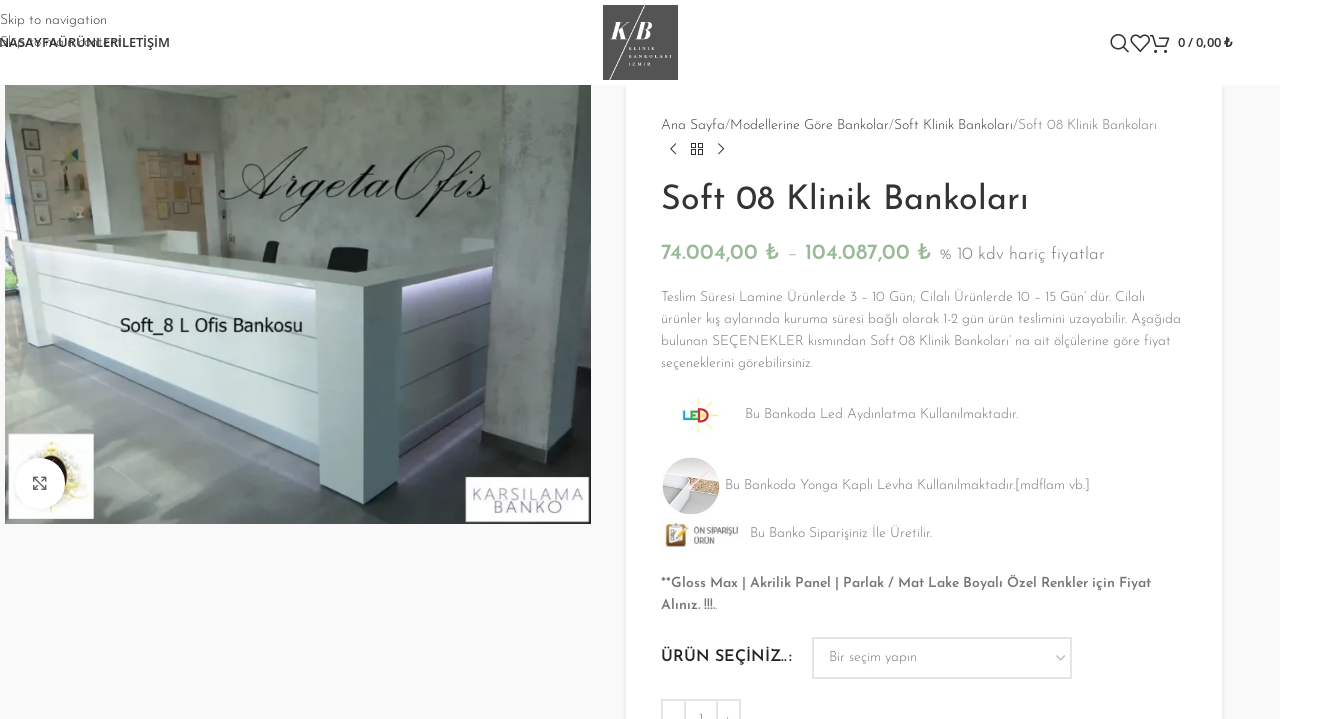

--- FILE ---
content_type: text/html; charset=UTF-8
request_url: https://www.klinikbankolari.com/urun/soft-08-klinik-bankolari/
body_size: 106966
content:
<!DOCTYPE html>
<html lang="tr">
<head><meta charset="UTF-8"><script>if(navigator.userAgent.match(/MSIE|Internet Explorer/i)||navigator.userAgent.match(/Trident\/7\..*?rv:11/i)){var href=document.location.href;if(!href.match(/[?&]nowprocket/)){if(href.indexOf("?")==-1){if(href.indexOf("#")==-1){document.location.href=href+"?nowprocket=1"}else{document.location.href=href.replace("#","?nowprocket=1#")}}else{if(href.indexOf("#")==-1){document.location.href=href+"&nowprocket=1"}else{document.location.href=href.replace("#","&nowprocket=1#")}}}}</script><script>(()=>{class RocketLazyLoadScripts{constructor(){this.v="2.0.4",this.userEvents=["keydown","keyup","mousedown","mouseup","mousemove","mouseover","mouseout","touchmove","touchstart","touchend","touchcancel","wheel","click","dblclick","input"],this.attributeEvents=["onblur","onclick","oncontextmenu","ondblclick","onfocus","onmousedown","onmouseenter","onmouseleave","onmousemove","onmouseout","onmouseover","onmouseup","onmousewheel","onscroll","onsubmit"]}async t(){this.i(),this.o(),/iP(ad|hone)/.test(navigator.userAgent)&&this.h(),this.u(),this.l(this),this.m(),this.k(this),this.p(this),this._(),await Promise.all([this.R(),this.L()]),this.lastBreath=Date.now(),this.S(this),this.P(),this.D(),this.O(),this.M(),await this.C(this.delayedScripts.normal),await this.C(this.delayedScripts.defer),await this.C(this.delayedScripts.async),await this.T(),await this.F(),await this.j(),await this.A(),window.dispatchEvent(new Event("rocket-allScriptsLoaded")),this.everythingLoaded=!0,this.lastTouchEnd&&await new Promise(t=>setTimeout(t,500-Date.now()+this.lastTouchEnd)),this.I(),this.H(),this.U(),this.W()}i(){this.CSPIssue=sessionStorage.getItem("rocketCSPIssue"),document.addEventListener("securitypolicyviolation",t=>{this.CSPIssue||"script-src-elem"!==t.violatedDirective||"data"!==t.blockedURI||(this.CSPIssue=!0,sessionStorage.setItem("rocketCSPIssue",!0))},{isRocket:!0})}o(){window.addEventListener("pageshow",t=>{this.persisted=t.persisted,this.realWindowLoadedFired=!0},{isRocket:!0}),window.addEventListener("pagehide",()=>{this.onFirstUserAction=null},{isRocket:!0})}h(){let t;function e(e){t=e}window.addEventListener("touchstart",e,{isRocket:!0}),window.addEventListener("touchend",function i(o){o.changedTouches[0]&&t.changedTouches[0]&&Math.abs(o.changedTouches[0].pageX-t.changedTouches[0].pageX)<10&&Math.abs(o.changedTouches[0].pageY-t.changedTouches[0].pageY)<10&&o.timeStamp-t.timeStamp<200&&(window.removeEventListener("touchstart",e,{isRocket:!0}),window.removeEventListener("touchend",i,{isRocket:!0}),"INPUT"===o.target.tagName&&"text"===o.target.type||(o.target.dispatchEvent(new TouchEvent("touchend",{target:o.target,bubbles:!0})),o.target.dispatchEvent(new MouseEvent("mouseover",{target:o.target,bubbles:!0})),o.target.dispatchEvent(new PointerEvent("click",{target:o.target,bubbles:!0,cancelable:!0,detail:1,clientX:o.changedTouches[0].clientX,clientY:o.changedTouches[0].clientY})),event.preventDefault()))},{isRocket:!0})}q(t){this.userActionTriggered||("mousemove"!==t.type||this.firstMousemoveIgnored?"keyup"===t.type||"mouseover"===t.type||"mouseout"===t.type||(this.userActionTriggered=!0,this.onFirstUserAction&&this.onFirstUserAction()):this.firstMousemoveIgnored=!0),"click"===t.type&&t.preventDefault(),t.stopPropagation(),t.stopImmediatePropagation(),"touchstart"===this.lastEvent&&"touchend"===t.type&&(this.lastTouchEnd=Date.now()),"click"===t.type&&(this.lastTouchEnd=0),this.lastEvent=t.type,t.composedPath&&t.composedPath()[0].getRootNode()instanceof ShadowRoot&&(t.rocketTarget=t.composedPath()[0]),this.savedUserEvents.push(t)}u(){this.savedUserEvents=[],this.userEventHandler=this.q.bind(this),this.userEvents.forEach(t=>window.addEventListener(t,this.userEventHandler,{passive:!1,isRocket:!0})),document.addEventListener("visibilitychange",this.userEventHandler,{isRocket:!0})}U(){this.userEvents.forEach(t=>window.removeEventListener(t,this.userEventHandler,{passive:!1,isRocket:!0})),document.removeEventListener("visibilitychange",this.userEventHandler,{isRocket:!0}),this.savedUserEvents.forEach(t=>{(t.rocketTarget||t.target).dispatchEvent(new window[t.constructor.name](t.type,t))})}m(){const t="return false",e=Array.from(this.attributeEvents,t=>"data-rocket-"+t),i="["+this.attributeEvents.join("],[")+"]",o="[data-rocket-"+this.attributeEvents.join("],[data-rocket-")+"]",s=(e,i,o)=>{o&&o!==t&&(e.setAttribute("data-rocket-"+i,o),e["rocket"+i]=new Function("event",o),e.setAttribute(i,t))};new MutationObserver(t=>{for(const n of t)"attributes"===n.type&&(n.attributeName.startsWith("data-rocket-")||this.everythingLoaded?n.attributeName.startsWith("data-rocket-")&&this.everythingLoaded&&this.N(n.target,n.attributeName.substring(12)):s(n.target,n.attributeName,n.target.getAttribute(n.attributeName))),"childList"===n.type&&n.addedNodes.forEach(t=>{if(t.nodeType===Node.ELEMENT_NODE)if(this.everythingLoaded)for(const i of[t,...t.querySelectorAll(o)])for(const t of i.getAttributeNames())e.includes(t)&&this.N(i,t.substring(12));else for(const e of[t,...t.querySelectorAll(i)])for(const t of e.getAttributeNames())this.attributeEvents.includes(t)&&s(e,t,e.getAttribute(t))})}).observe(document,{subtree:!0,childList:!0,attributeFilter:[...this.attributeEvents,...e]})}I(){this.attributeEvents.forEach(t=>{document.querySelectorAll("[data-rocket-"+t+"]").forEach(e=>{this.N(e,t)})})}N(t,e){const i=t.getAttribute("data-rocket-"+e);i&&(t.setAttribute(e,i),t.removeAttribute("data-rocket-"+e))}k(t){Object.defineProperty(HTMLElement.prototype,"onclick",{get(){return this.rocketonclick||null},set(e){this.rocketonclick=e,this.setAttribute(t.everythingLoaded?"onclick":"data-rocket-onclick","this.rocketonclick(event)")}})}S(t){function e(e,i){let o=e[i];e[i]=null,Object.defineProperty(e,i,{get:()=>o,set(s){t.everythingLoaded?o=s:e["rocket"+i]=o=s}})}e(document,"onreadystatechange"),e(window,"onload"),e(window,"onpageshow");try{Object.defineProperty(document,"readyState",{get:()=>t.rocketReadyState,set(e){t.rocketReadyState=e},configurable:!0}),document.readyState="loading"}catch(t){console.log("WPRocket DJE readyState conflict, bypassing")}}l(t){this.originalAddEventListener=EventTarget.prototype.addEventListener,this.originalRemoveEventListener=EventTarget.prototype.removeEventListener,this.savedEventListeners=[],EventTarget.prototype.addEventListener=function(e,i,o){o&&o.isRocket||!t.B(e,this)&&!t.userEvents.includes(e)||t.B(e,this)&&!t.userActionTriggered||e.startsWith("rocket-")||t.everythingLoaded?t.originalAddEventListener.call(this,e,i,o):(t.savedEventListeners.push({target:this,remove:!1,type:e,func:i,options:o}),"mouseenter"!==e&&"mouseleave"!==e||t.originalAddEventListener.call(this,e,t.savedUserEvents.push,o))},EventTarget.prototype.removeEventListener=function(e,i,o){o&&o.isRocket||!t.B(e,this)&&!t.userEvents.includes(e)||t.B(e,this)&&!t.userActionTriggered||e.startsWith("rocket-")||t.everythingLoaded?t.originalRemoveEventListener.call(this,e,i,o):t.savedEventListeners.push({target:this,remove:!0,type:e,func:i,options:o})}}J(t,e){this.savedEventListeners=this.savedEventListeners.filter(i=>{let o=i.type,s=i.target||window;return e!==o||t!==s||(this.B(o,s)&&(i.type="rocket-"+o),this.$(i),!1)})}H(){EventTarget.prototype.addEventListener=this.originalAddEventListener,EventTarget.prototype.removeEventListener=this.originalRemoveEventListener,this.savedEventListeners.forEach(t=>this.$(t))}$(t){t.remove?this.originalRemoveEventListener.call(t.target,t.type,t.func,t.options):this.originalAddEventListener.call(t.target,t.type,t.func,t.options)}p(t){let e;function i(e){return t.everythingLoaded?e:e.split(" ").map(t=>"load"===t||t.startsWith("load.")?"rocket-jquery-load":t).join(" ")}function o(o){function s(e){const s=o.fn[e];o.fn[e]=o.fn.init.prototype[e]=function(){return this[0]===window&&t.userActionTriggered&&("string"==typeof arguments[0]||arguments[0]instanceof String?arguments[0]=i(arguments[0]):"object"==typeof arguments[0]&&Object.keys(arguments[0]).forEach(t=>{const e=arguments[0][t];delete arguments[0][t],arguments[0][i(t)]=e})),s.apply(this,arguments),this}}if(o&&o.fn&&!t.allJQueries.includes(o)){const e={DOMContentLoaded:[],"rocket-DOMContentLoaded":[]};for(const t in e)document.addEventListener(t,()=>{e[t].forEach(t=>t())},{isRocket:!0});o.fn.ready=o.fn.init.prototype.ready=function(i){function s(){parseInt(o.fn.jquery)>2?setTimeout(()=>i.bind(document)(o)):i.bind(document)(o)}return"function"==typeof i&&(t.realDomReadyFired?!t.userActionTriggered||t.fauxDomReadyFired?s():e["rocket-DOMContentLoaded"].push(s):e.DOMContentLoaded.push(s)),o([])},s("on"),s("one"),s("off"),t.allJQueries.push(o)}e=o}t.allJQueries=[],o(window.jQuery),Object.defineProperty(window,"jQuery",{get:()=>e,set(t){o(t)}})}P(){const t=new Map;document.write=document.writeln=function(e){const i=document.currentScript,o=document.createRange(),s=i.parentElement;let n=t.get(i);void 0===n&&(n=i.nextSibling,t.set(i,n));const c=document.createDocumentFragment();o.setStart(c,0),c.appendChild(o.createContextualFragment(e)),s.insertBefore(c,n)}}async R(){return new Promise(t=>{this.userActionTriggered?t():this.onFirstUserAction=t})}async L(){return new Promise(t=>{document.addEventListener("DOMContentLoaded",()=>{this.realDomReadyFired=!0,t()},{isRocket:!0})})}async j(){return this.realWindowLoadedFired?Promise.resolve():new Promise(t=>{window.addEventListener("load",t,{isRocket:!0})})}M(){this.pendingScripts=[];this.scriptsMutationObserver=new MutationObserver(t=>{for(const e of t)e.addedNodes.forEach(t=>{"SCRIPT"!==t.tagName||t.noModule||t.isWPRocket||this.pendingScripts.push({script:t,promise:new Promise(e=>{const i=()=>{const i=this.pendingScripts.findIndex(e=>e.script===t);i>=0&&this.pendingScripts.splice(i,1),e()};t.addEventListener("load",i,{isRocket:!0}),t.addEventListener("error",i,{isRocket:!0}),setTimeout(i,1e3)})})})}),this.scriptsMutationObserver.observe(document,{childList:!0,subtree:!0})}async F(){await this.X(),this.pendingScripts.length?(await this.pendingScripts[0].promise,await this.F()):this.scriptsMutationObserver.disconnect()}D(){this.delayedScripts={normal:[],async:[],defer:[]},document.querySelectorAll("script[type$=rocketlazyloadscript]").forEach(t=>{t.hasAttribute("data-rocket-src")?t.hasAttribute("async")&&!1!==t.async?this.delayedScripts.async.push(t):t.hasAttribute("defer")&&!1!==t.defer||"module"===t.getAttribute("data-rocket-type")?this.delayedScripts.defer.push(t):this.delayedScripts.normal.push(t):this.delayedScripts.normal.push(t)})}async _(){await this.L();let t=[];document.querySelectorAll("script[type$=rocketlazyloadscript][data-rocket-src]").forEach(e=>{let i=e.getAttribute("data-rocket-src");if(i&&!i.startsWith("data:")){i.startsWith("//")&&(i=location.protocol+i);try{const o=new URL(i).origin;o!==location.origin&&t.push({src:o,crossOrigin:e.crossOrigin||"module"===e.getAttribute("data-rocket-type")})}catch(t){}}}),t=[...new Map(t.map(t=>[JSON.stringify(t),t])).values()],this.Y(t,"preconnect")}async G(t){if(await this.K(),!0!==t.noModule||!("noModule"in HTMLScriptElement.prototype))return new Promise(e=>{let i;function o(){(i||t).setAttribute("data-rocket-status","executed"),e()}try{if(navigator.userAgent.includes("Firefox/")||""===navigator.vendor||this.CSPIssue)i=document.createElement("script"),[...t.attributes].forEach(t=>{let e=t.nodeName;"type"!==e&&("data-rocket-type"===e&&(e="type"),"data-rocket-src"===e&&(e="src"),i.setAttribute(e,t.nodeValue))}),t.text&&(i.text=t.text),t.nonce&&(i.nonce=t.nonce),i.hasAttribute("src")?(i.addEventListener("load",o,{isRocket:!0}),i.addEventListener("error",()=>{i.setAttribute("data-rocket-status","failed-network"),e()},{isRocket:!0}),setTimeout(()=>{i.isConnected||e()},1)):(i.text=t.text,o()),i.isWPRocket=!0,t.parentNode.replaceChild(i,t);else{const i=t.getAttribute("data-rocket-type"),s=t.getAttribute("data-rocket-src");i?(t.type=i,t.removeAttribute("data-rocket-type")):t.removeAttribute("type"),t.addEventListener("load",o,{isRocket:!0}),t.addEventListener("error",i=>{this.CSPIssue&&i.target.src.startsWith("data:")?(console.log("WPRocket: CSP fallback activated"),t.removeAttribute("src"),this.G(t).then(e)):(t.setAttribute("data-rocket-status","failed-network"),e())},{isRocket:!0}),s?(t.fetchPriority="high",t.removeAttribute("data-rocket-src"),t.src=s):t.src="data:text/javascript;base64,"+window.btoa(unescape(encodeURIComponent(t.text)))}}catch(i){t.setAttribute("data-rocket-status","failed-transform"),e()}});t.setAttribute("data-rocket-status","skipped")}async C(t){const e=t.shift();return e?(e.isConnected&&await this.G(e),this.C(t)):Promise.resolve()}O(){this.Y([...this.delayedScripts.normal,...this.delayedScripts.defer,...this.delayedScripts.async],"preload")}Y(t,e){this.trash=this.trash||[];let i=!0;var o=document.createDocumentFragment();t.forEach(t=>{const s=t.getAttribute&&t.getAttribute("data-rocket-src")||t.src;if(s&&!s.startsWith("data:")){const n=document.createElement("link");n.href=s,n.rel=e,"preconnect"!==e&&(n.as="script",n.fetchPriority=i?"high":"low"),t.getAttribute&&"module"===t.getAttribute("data-rocket-type")&&(n.crossOrigin=!0),t.crossOrigin&&(n.crossOrigin=t.crossOrigin),t.integrity&&(n.integrity=t.integrity),t.nonce&&(n.nonce=t.nonce),o.appendChild(n),this.trash.push(n),i=!1}}),document.head.appendChild(o)}W(){this.trash.forEach(t=>t.remove())}async T(){try{document.readyState="interactive"}catch(t){}this.fauxDomReadyFired=!0;try{await this.K(),this.J(document,"readystatechange"),document.dispatchEvent(new Event("rocket-readystatechange")),await this.K(),document.rocketonreadystatechange&&document.rocketonreadystatechange(),await this.K(),this.J(document,"DOMContentLoaded"),document.dispatchEvent(new Event("rocket-DOMContentLoaded")),await this.K(),this.J(window,"DOMContentLoaded"),window.dispatchEvent(new Event("rocket-DOMContentLoaded"))}catch(t){console.error(t)}}async A(){try{document.readyState="complete"}catch(t){}try{await this.K(),this.J(document,"readystatechange"),document.dispatchEvent(new Event("rocket-readystatechange")),await this.K(),document.rocketonreadystatechange&&document.rocketonreadystatechange(),await this.K(),this.J(window,"load"),window.dispatchEvent(new Event("rocket-load")),await this.K(),window.rocketonload&&window.rocketonload(),await this.K(),this.allJQueries.forEach(t=>t(window).trigger("rocket-jquery-load")),await this.K(),this.J(window,"pageshow");const t=new Event("rocket-pageshow");t.persisted=this.persisted,window.dispatchEvent(t),await this.K(),window.rocketonpageshow&&window.rocketonpageshow({persisted:this.persisted})}catch(t){console.error(t)}}async K(){Date.now()-this.lastBreath>45&&(await this.X(),this.lastBreath=Date.now())}async X(){return document.hidden?new Promise(t=>setTimeout(t)):new Promise(t=>requestAnimationFrame(t))}B(t,e){return e===document&&"readystatechange"===t||(e===document&&"DOMContentLoaded"===t||(e===window&&"DOMContentLoaded"===t||(e===window&&"load"===t||e===window&&"pageshow"===t)))}static run(){(new RocketLazyLoadScripts).t()}}RocketLazyLoadScripts.run()})();</script>
	
	<link rel="profile" href="https://gmpg.org/xfn/11">
	<link rel="pingback" href="https://www.klinikbankolari.com/xmlrpc.php">

	<meta name='robots' content='index, follow, max-image-preview:large, max-snippet:-1, max-video-preview:-1' />

<!-- Google Tag Manager for WordPress by gtm4wp.com -->
<script data-cfasync="false" data-pagespeed-no-defer>
	var gtm4wp_datalayer_name = "dataLayer";
	var dataLayer = dataLayer || [];
</script>
<!-- End Google Tag Manager for WordPress by gtm4wp.com --><script type="rocketlazyloadscript">window._wca = window._wca || [];</script>

	<!-- This site is optimized with the Yoast SEO plugin v26.6 - https://yoast.com/wordpress/plugins/seo/ -->
	<title>Soft 08 Klinik Bankoları | İşletmeniz İçin İlk İzlenimi Mükemmelleştirin</title>
<link data-rocket-prefetch href="https://www.googletagmanager.com" rel="dns-prefetch">
<link data-rocket-prefetch href="https://fonts.googleapis.com" rel="dns-prefetch">
<link data-rocket-prefetch href="https://stats.wp.com" rel="dns-prefetch">
<link data-rocket-prefetch href="https://accounts.google.com" rel="dns-prefetch">
<link data-rocket-prefetch href="https://cdn.chatway.app" rel="dns-prefetch">
<link data-rocket-preload as="style" href="https://fonts.googleapis.com/css?family=Josefin%20Sans%3A400%2C600%2C300%7COpen%20Sans%3A400%2C600&#038;display=swap" rel="preload">
<link href="https://fonts.googleapis.com/css?family=Josefin%20Sans%3A400%2C600%2C300%7COpen%20Sans%3A400%2C600&#038;display=swap" media="print" onload="this.media=&#039;all&#039;" rel="stylesheet">
<style id="wpr-usedcss">img:is([sizes=auto i],[sizes^="auto," i]){contain-intrinsic-size:3000px 1500px}:where(.wp-block-button__link){border-radius:9999px;box-shadow:none;padding:calc(.667em + 2px) calc(1.333em + 2px);text-decoration:none}:root :where(.wp-block-button .wp-block-button__link.is-style-outline),:root :where(.wp-block-button.is-style-outline>.wp-block-button__link){border:2px solid;padding:.667em 1.333em}:root :where(.wp-block-button .wp-block-button__link.is-style-outline:not(.has-text-color)),:root :where(.wp-block-button.is-style-outline>.wp-block-button__link:not(.has-text-color)){color:currentColor}:root :where(.wp-block-button .wp-block-button__link.is-style-outline:not(.has-background)),:root :where(.wp-block-button.is-style-outline>.wp-block-button__link:not(.has-background)){background-color:initial;background-image:none}:where(.wp-block-calendar table:not(.has-background) th){background:#ddd}:where(.wp-block-columns){margin-bottom:1.75em}:where(.wp-block-columns.has-background){padding:1.25em 2.375em}:where(.wp-block-post-comments input[type=submit]){border:none}:where(.wp-block-cover-image:not(.has-text-color)),:where(.wp-block-cover:not(.has-text-color)){color:#fff}:where(.wp-block-cover-image.is-light:not(.has-text-color)),:where(.wp-block-cover.is-light:not(.has-text-color)){color:#000}:root :where(.wp-block-cover h1:not(.has-text-color)),:root :where(.wp-block-cover h2:not(.has-text-color)),:root :where(.wp-block-cover h3:not(.has-text-color)),:root :where(.wp-block-cover h4:not(.has-text-color)),:root :where(.wp-block-cover h5:not(.has-text-color)),:root :where(.wp-block-cover h6:not(.has-text-color)),:root :where(.wp-block-cover p:not(.has-text-color)){color:inherit}:where(.wp-block-file){margin-bottom:1.5em}:where(.wp-block-file__button){border-radius:2em;display:inline-block;padding:.5em 1em}:where(.wp-block-file__button):where(a):active,:where(.wp-block-file__button):where(a):focus,:where(.wp-block-file__button):where(a):hover,:where(.wp-block-file__button):where(a):visited{box-shadow:none;color:#fff;opacity:.85;text-decoration:none}:where(.wp-block-form-input__input){font-size:1em;margin-bottom:.5em;padding:0 .5em}:where(.wp-block-form-input__input)[type=date],:where(.wp-block-form-input__input)[type=datetime-local],:where(.wp-block-form-input__input)[type=datetime],:where(.wp-block-form-input__input)[type=email],:where(.wp-block-form-input__input)[type=month],:where(.wp-block-form-input__input)[type=number],:where(.wp-block-form-input__input)[type=password],:where(.wp-block-form-input__input)[type=search],:where(.wp-block-form-input__input)[type=tel],:where(.wp-block-form-input__input)[type=text],:where(.wp-block-form-input__input)[type=time],:where(.wp-block-form-input__input)[type=url],:where(.wp-block-form-input__input)[type=week]{border-style:solid;border-width:1px;line-height:2;min-height:2em}:where(.wp-block-group.wp-block-group-is-layout-constrained){position:relative}:root :where(.wp-block-image.is-style-rounded img,.wp-block-image .is-style-rounded img){border-radius:9999px}:where(.wp-block-latest-comments:not([style*=line-height] .wp-block-latest-comments__comment)){line-height:1.1}:where(.wp-block-latest-comments:not([style*=line-height] .wp-block-latest-comments__comment-excerpt p)){line-height:1.8}:root :where(.wp-block-latest-posts.is-grid){padding:0}:root :where(.wp-block-latest-posts.wp-block-latest-posts__list){padding-left:0}ol,ul{box-sizing:border-box}:root :where(.wp-block-list.has-background){padding:1.25em 2.375em}:where(.wp-block-navigation.has-background .wp-block-navigation-item a:not(.wp-element-button)),:where(.wp-block-navigation.has-background .wp-block-navigation-submenu a:not(.wp-element-button)){padding:.5em 1em}:where(.wp-block-navigation .wp-block-navigation__submenu-container .wp-block-navigation-item a:not(.wp-element-button)),:where(.wp-block-navigation .wp-block-navigation__submenu-container .wp-block-navigation-submenu a:not(.wp-element-button)),:where(.wp-block-navigation .wp-block-navigation__submenu-container .wp-block-navigation-submenu button.wp-block-navigation-item__content),:where(.wp-block-navigation .wp-block-navigation__submenu-container .wp-block-pages-list__item button.wp-block-navigation-item__content){padding:.5em 1em}:root :where(p.has-background){padding:1.25em 2.375em}:where(p.has-text-color:not(.has-link-color)) a{color:inherit}:where(.wp-block-post-comments-form input:not([type=submit])),:where(.wp-block-post-comments-form textarea){border:1px solid #949494;font-family:inherit;font-size:1em}:where(.wp-block-post-comments-form input:where(:not([type=submit]):not([type=checkbox]))),:where(.wp-block-post-comments-form textarea){padding:calc(.667em + 2px)}:where(.wp-block-post-excerpt){box-sizing:border-box;margin-bottom:var(--wp--style--block-gap);margin-top:var(--wp--style--block-gap)}:where(.wp-block-preformatted.has-background){padding:1.25em 2.375em}:where(.wp-block-search__button){border:1px solid #ccc;padding:6px 10px}:where(.wp-block-search__input){appearance:none;border:1px solid #949494;flex-grow:1;font-family:inherit;font-size:inherit;font-style:inherit;font-weight:inherit;letter-spacing:inherit;line-height:inherit;margin-left:0;margin-right:0;min-width:3rem;padding:8px;text-decoration:unset!important;text-transform:inherit}:where(.wp-block-search__button-inside .wp-block-search__inside-wrapper){background-color:#fff;border:1px solid #949494;box-sizing:border-box;padding:4px}:where(.wp-block-search__button-inside .wp-block-search__inside-wrapper) .wp-block-search__input{border:none;border-radius:0;padding:0 4px}:where(.wp-block-search__button-inside .wp-block-search__inside-wrapper) .wp-block-search__input:focus{outline:0}:where(.wp-block-search__button-inside .wp-block-search__inside-wrapper) :where(.wp-block-search__button){padding:4px 8px}:root :where(.wp-block-separator.is-style-dots){height:auto;line-height:1;text-align:center}:root :where(.wp-block-separator.is-style-dots):before{color:currentColor;content:"···";font-family:serif;font-size:1.5em;letter-spacing:2em;padding-left:2em}:root :where(.wp-block-site-logo.is-style-rounded){border-radius:9999px}:where(.wp-block-social-links:not(.is-style-logos-only)) .wp-social-link{background-color:#f0f0f0;color:#444}:where(.wp-block-social-links:not(.is-style-logos-only)) .wp-social-link-amazon{background-color:#f90;color:#fff}:where(.wp-block-social-links:not(.is-style-logos-only)) .wp-social-link-bandcamp{background-color:#1ea0c3;color:#fff}:where(.wp-block-social-links:not(.is-style-logos-only)) .wp-social-link-behance{background-color:#0757fe;color:#fff}:where(.wp-block-social-links:not(.is-style-logos-only)) .wp-social-link-bluesky{background-color:#0a7aff;color:#fff}:where(.wp-block-social-links:not(.is-style-logos-only)) .wp-social-link-codepen{background-color:#1e1f26;color:#fff}:where(.wp-block-social-links:not(.is-style-logos-only)) .wp-social-link-deviantart{background-color:#02e49b;color:#fff}:where(.wp-block-social-links:not(.is-style-logos-only)) .wp-social-link-discord{background-color:#5865f2;color:#fff}:where(.wp-block-social-links:not(.is-style-logos-only)) .wp-social-link-dribbble{background-color:#e94c89;color:#fff}:where(.wp-block-social-links:not(.is-style-logos-only)) .wp-social-link-dropbox{background-color:#4280ff;color:#fff}:where(.wp-block-social-links:not(.is-style-logos-only)) .wp-social-link-etsy{background-color:#f45800;color:#fff}:where(.wp-block-social-links:not(.is-style-logos-only)) .wp-social-link-facebook{background-color:#0866ff;color:#fff}:where(.wp-block-social-links:not(.is-style-logos-only)) .wp-social-link-fivehundredpx{background-color:#000;color:#fff}:where(.wp-block-social-links:not(.is-style-logos-only)) .wp-social-link-flickr{background-color:#0461dd;color:#fff}:where(.wp-block-social-links:not(.is-style-logos-only)) .wp-social-link-foursquare{background-color:#e65678;color:#fff}:where(.wp-block-social-links:not(.is-style-logos-only)) .wp-social-link-github{background-color:#24292d;color:#fff}:where(.wp-block-social-links:not(.is-style-logos-only)) .wp-social-link-goodreads{background-color:#eceadd;color:#382110}:where(.wp-block-social-links:not(.is-style-logos-only)) .wp-social-link-google{background-color:#ea4434;color:#fff}:where(.wp-block-social-links:not(.is-style-logos-only)) .wp-social-link-gravatar{background-color:#1d4fc4;color:#fff}:where(.wp-block-social-links:not(.is-style-logos-only)) .wp-social-link-instagram{background-color:#f00075;color:#fff}:where(.wp-block-social-links:not(.is-style-logos-only)) .wp-social-link-lastfm{background-color:#e21b24;color:#fff}:where(.wp-block-social-links:not(.is-style-logos-only)) .wp-social-link-linkedin{background-color:#0d66c2;color:#fff}:where(.wp-block-social-links:not(.is-style-logos-only)) .wp-social-link-mastodon{background-color:#3288d4;color:#fff}:where(.wp-block-social-links:not(.is-style-logos-only)) .wp-social-link-medium{background-color:#000;color:#fff}:where(.wp-block-social-links:not(.is-style-logos-only)) .wp-social-link-meetup{background-color:#f6405f;color:#fff}:where(.wp-block-social-links:not(.is-style-logos-only)) .wp-social-link-patreon{background-color:#000;color:#fff}:where(.wp-block-social-links:not(.is-style-logos-only)) .wp-social-link-pinterest{background-color:#e60122;color:#fff}:where(.wp-block-social-links:not(.is-style-logos-only)) .wp-social-link-pocket{background-color:#ef4155;color:#fff}:where(.wp-block-social-links:not(.is-style-logos-only)) .wp-social-link-reddit{background-color:#ff4500;color:#fff}:where(.wp-block-social-links:not(.is-style-logos-only)) .wp-social-link-skype{background-color:#0478d7;color:#fff}:where(.wp-block-social-links:not(.is-style-logos-only)) .wp-social-link-snapchat{background-color:#fefc00;color:#fff;stroke:#000}:where(.wp-block-social-links:not(.is-style-logos-only)) .wp-social-link-soundcloud{background-color:#ff5600;color:#fff}:where(.wp-block-social-links:not(.is-style-logos-only)) .wp-social-link-spotify{background-color:#1bd760;color:#fff}:where(.wp-block-social-links:not(.is-style-logos-only)) .wp-social-link-telegram{background-color:#2aabee;color:#fff}:where(.wp-block-social-links:not(.is-style-logos-only)) .wp-social-link-threads{background-color:#000;color:#fff}:where(.wp-block-social-links:not(.is-style-logos-only)) .wp-social-link-tiktok{background-color:#000;color:#fff}:where(.wp-block-social-links:not(.is-style-logos-only)) .wp-social-link-tumblr{background-color:#011835;color:#fff}:where(.wp-block-social-links:not(.is-style-logos-only)) .wp-social-link-twitch{background-color:#6440a4;color:#fff}:where(.wp-block-social-links:not(.is-style-logos-only)) .wp-social-link-twitter{background-color:#1da1f2;color:#fff}:where(.wp-block-social-links:not(.is-style-logos-only)) .wp-social-link-vimeo{background-color:#1eb7ea;color:#fff}:where(.wp-block-social-links:not(.is-style-logos-only)) .wp-social-link-vk{background-color:#4680c2;color:#fff}:where(.wp-block-social-links:not(.is-style-logos-only)) .wp-social-link-wordpress{background-color:#3499cd;color:#fff}:where(.wp-block-social-links:not(.is-style-logos-only)) .wp-social-link-whatsapp{background-color:#25d366;color:#fff}:where(.wp-block-social-links:not(.is-style-logos-only)) .wp-social-link-x{background-color:#000;color:#fff}:where(.wp-block-social-links:not(.is-style-logos-only)) .wp-social-link-yelp{background-color:#d32422;color:#fff}:where(.wp-block-social-links:not(.is-style-logos-only)) .wp-social-link-youtube{background-color:red;color:#fff}:where(.wp-block-social-links.is-style-logos-only) .wp-social-link{background:0 0}:where(.wp-block-social-links.is-style-logos-only) .wp-social-link svg{height:1.25em;width:1.25em}:where(.wp-block-social-links.is-style-logos-only) .wp-social-link-amazon{color:#f90}:where(.wp-block-social-links.is-style-logos-only) .wp-social-link-bandcamp{color:#1ea0c3}:where(.wp-block-social-links.is-style-logos-only) .wp-social-link-behance{color:#0757fe}:where(.wp-block-social-links.is-style-logos-only) .wp-social-link-bluesky{color:#0a7aff}:where(.wp-block-social-links.is-style-logos-only) .wp-social-link-codepen{color:#1e1f26}:where(.wp-block-social-links.is-style-logos-only) .wp-social-link-deviantart{color:#02e49b}:where(.wp-block-social-links.is-style-logos-only) .wp-social-link-discord{color:#5865f2}:where(.wp-block-social-links.is-style-logos-only) .wp-social-link-dribbble{color:#e94c89}:where(.wp-block-social-links.is-style-logos-only) .wp-social-link-dropbox{color:#4280ff}:where(.wp-block-social-links.is-style-logos-only) .wp-social-link-etsy{color:#f45800}:where(.wp-block-social-links.is-style-logos-only) .wp-social-link-facebook{color:#0866ff}:where(.wp-block-social-links.is-style-logos-only) .wp-social-link-fivehundredpx{color:#000}:where(.wp-block-social-links.is-style-logos-only) .wp-social-link-flickr{color:#0461dd}:where(.wp-block-social-links.is-style-logos-only) .wp-social-link-foursquare{color:#e65678}:where(.wp-block-social-links.is-style-logos-only) .wp-social-link-github{color:#24292d}:where(.wp-block-social-links.is-style-logos-only) .wp-social-link-goodreads{color:#382110}:where(.wp-block-social-links.is-style-logos-only) .wp-social-link-google{color:#ea4434}:where(.wp-block-social-links.is-style-logos-only) .wp-social-link-gravatar{color:#1d4fc4}:where(.wp-block-social-links.is-style-logos-only) .wp-social-link-instagram{color:#f00075}:where(.wp-block-social-links.is-style-logos-only) .wp-social-link-lastfm{color:#e21b24}:where(.wp-block-social-links.is-style-logos-only) .wp-social-link-linkedin{color:#0d66c2}:where(.wp-block-social-links.is-style-logos-only) .wp-social-link-mastodon{color:#3288d4}:where(.wp-block-social-links.is-style-logos-only) .wp-social-link-medium{color:#000}:where(.wp-block-social-links.is-style-logos-only) .wp-social-link-meetup{color:#f6405f}:where(.wp-block-social-links.is-style-logos-only) .wp-social-link-patreon{color:#000}:where(.wp-block-social-links.is-style-logos-only) .wp-social-link-pinterest{color:#e60122}:where(.wp-block-social-links.is-style-logos-only) .wp-social-link-pocket{color:#ef4155}:where(.wp-block-social-links.is-style-logos-only) .wp-social-link-reddit{color:#ff4500}:where(.wp-block-social-links.is-style-logos-only) .wp-social-link-skype{color:#0478d7}:where(.wp-block-social-links.is-style-logos-only) .wp-social-link-snapchat{color:#fff;stroke:#000}:where(.wp-block-social-links.is-style-logos-only) .wp-social-link-soundcloud{color:#ff5600}:where(.wp-block-social-links.is-style-logos-only) .wp-social-link-spotify{color:#1bd760}:where(.wp-block-social-links.is-style-logos-only) .wp-social-link-telegram{color:#2aabee}:where(.wp-block-social-links.is-style-logos-only) .wp-social-link-threads{color:#000}:where(.wp-block-social-links.is-style-logos-only) .wp-social-link-tiktok{color:#000}:where(.wp-block-social-links.is-style-logos-only) .wp-social-link-tumblr{color:#011835}:where(.wp-block-social-links.is-style-logos-only) .wp-social-link-twitch{color:#6440a4}:where(.wp-block-social-links.is-style-logos-only) .wp-social-link-twitter{color:#1da1f2}:where(.wp-block-social-links.is-style-logos-only) .wp-social-link-vimeo{color:#1eb7ea}:where(.wp-block-social-links.is-style-logos-only) .wp-social-link-vk{color:#4680c2}:where(.wp-block-social-links.is-style-logos-only) .wp-social-link-whatsapp{color:#25d366}:where(.wp-block-social-links.is-style-logos-only) .wp-social-link-wordpress{color:#3499cd}:where(.wp-block-social-links.is-style-logos-only) .wp-social-link-x{color:#000}:where(.wp-block-social-links.is-style-logos-only) .wp-social-link-yelp{color:#d32422}:where(.wp-block-social-links.is-style-logos-only) .wp-social-link-youtube{color:red}:root :where(.wp-block-social-links .wp-social-link a){padding:.25em}:root :where(.wp-block-social-links.is-style-logos-only .wp-social-link a){padding:0}:root :where(.wp-block-social-links.is-style-pill-shape .wp-social-link a){padding-left:.6666666667em;padding-right:.6666666667em}:root :where(.wp-block-tag-cloud.is-style-outline){display:flex;flex-wrap:wrap;gap:1ch}:root :where(.wp-block-tag-cloud.is-style-outline a){border:1px solid;font-size:unset!important;margin-right:0;padding:1ch 2ch;text-decoration:none!important}:root :where(.wp-block-table-of-contents){box-sizing:border-box}:where(.wp-block-term-description){box-sizing:border-box;margin-bottom:var(--wp--style--block-gap);margin-top:var(--wp--style--block-gap)}:where(pre.wp-block-verse){font-family:inherit}.entry-content{counter-reset:footnotes}:root{--wp-block-synced-color:#7a00df;--wp-block-synced-color--rgb:122,0,223;--wp-bound-block-color:var(--wp-block-synced-color);--wp-editor-canvas-background:#ddd;--wp-admin-theme-color:#007cba;--wp-admin-theme-color--rgb:0,124,186;--wp-admin-theme-color-darker-10:#006ba1;--wp-admin-theme-color-darker-10--rgb:0,107,160.5;--wp-admin-theme-color-darker-20:#005a87;--wp-admin-theme-color-darker-20--rgb:0,90,135;--wp-admin-border-width-focus:2px}@media (min-resolution:192dpi){:root{--wp-admin-border-width-focus:1.5px}}:root{--wp--preset--font-size--normal:16px;--wp--preset--font-size--huge:42px}.screen-reader-text{border:0;clip-path:inset(50%);height:1px;margin:-1px;overflow:hidden;padding:0;position:absolute;width:1px;word-wrap:normal!important}.screen-reader-text:focus{background-color:#ddd;clip-path:none;color:#444;display:block;font-size:1em;height:auto;left:5px;line-height:normal;padding:15px 23px 14px;text-decoration:none;top:5px;width:auto;z-index:100000}html :where(.has-border-color){border-style:solid}html :where([style*=border-top-color]){border-top-style:solid}html :where([style*=border-right-color]){border-right-style:solid}html :where([style*=border-bottom-color]){border-bottom-style:solid}html :where([style*=border-left-color]){border-left-style:solid}html :where([style*=border-width]){border-style:solid}html :where([style*=border-top-width]){border-top-style:solid}html :where([style*=border-right-width]){border-right-style:solid}html :where([style*=border-bottom-width]){border-bottom-style:solid}html :where([style*=border-left-width]){border-left-style:solid}html :where(img[class*=wp-image-]){height:auto;max-width:100%}:where(figure){margin:0 0 1em}html :where(.is-position-sticky){--wp-admin--admin-bar--position-offset:var(--wp-admin--admin-bar--height,0px)}@media screen and (max-width:600px){html :where(.is-position-sticky){--wp-admin--admin-bar--position-offset:0px}}.mejs-container{background:#000;font-family:Helvetica,Arial,serif;position:relative;text-align:left;text-indent:0;vertical-align:top}.mejs-container,.mejs-container *{box-sizing:border-box}.mejs-container video::-webkit-media-controls,.mejs-container video::-webkit-media-controls-panel,.mejs-container video::-webkit-media-controls-panel-container,.mejs-container video::-webkit-media-controls-start-playback-button{-webkit-appearance:none;display:none!important}.mejs-container:focus{outline:0}.mejs-mediaelement{left:0;position:absolute;top:0}.mejs-mediaelement{height:100%;width:100%;z-index:0}.mejs-container{clear:both;max-width:100%}.mejs-container *{font-family:Helvetica,Arial}.mejs-container{background:#222}.wp-video-shortcode video,video.wp-video-shortcode{max-width:100%;display:inline-block}:root{--wp--preset--aspect-ratio--square:1;--wp--preset--aspect-ratio--4-3:4/3;--wp--preset--aspect-ratio--3-4:3/4;--wp--preset--aspect-ratio--3-2:3/2;--wp--preset--aspect-ratio--2-3:2/3;--wp--preset--aspect-ratio--16-9:16/9;--wp--preset--aspect-ratio--9-16:9/16;--wp--preset--color--black:#000000;--wp--preset--color--cyan-bluish-gray:#abb8c3;--wp--preset--color--white:#ffffff;--wp--preset--color--pale-pink:#f78da7;--wp--preset--color--vivid-red:#cf2e2e;--wp--preset--color--luminous-vivid-orange:#ff6900;--wp--preset--color--luminous-vivid-amber:#fcb900;--wp--preset--color--light-green-cyan:#7bdcb5;--wp--preset--color--vivid-green-cyan:#00d084;--wp--preset--color--pale-cyan-blue:#8ed1fc;--wp--preset--color--vivid-cyan-blue:#0693e3;--wp--preset--color--vivid-purple:#9b51e0;--wp--preset--gradient--vivid-cyan-blue-to-vivid-purple:linear-gradient(135deg,rgb(6, 147, 227) 0%,rgb(155, 81, 224) 100%);--wp--preset--gradient--light-green-cyan-to-vivid-green-cyan:linear-gradient(135deg,rgb(122, 220, 180) 0%,rgb(0, 208, 130) 100%);--wp--preset--gradient--luminous-vivid-amber-to-luminous-vivid-orange:linear-gradient(135deg,rgb(252, 185, 0) 0%,rgb(255, 105, 0) 100%);--wp--preset--gradient--luminous-vivid-orange-to-vivid-red:linear-gradient(135deg,rgb(255, 105, 0) 0%,rgb(207, 46, 46) 100%);--wp--preset--gradient--very-light-gray-to-cyan-bluish-gray:linear-gradient(135deg,rgb(238, 238, 238) 0%,rgb(169, 184, 195) 100%);--wp--preset--gradient--cool-to-warm-spectrum:linear-gradient(135deg,rgb(74, 234, 220) 0%,rgb(151, 120, 209) 20%,rgb(207, 42, 186) 40%,rgb(238, 44, 130) 60%,rgb(251, 105, 98) 80%,rgb(254, 248, 76) 100%);--wp--preset--gradient--blush-light-purple:linear-gradient(135deg,rgb(255, 206, 236) 0%,rgb(152, 150, 240) 100%);--wp--preset--gradient--blush-bordeaux:linear-gradient(135deg,rgb(254, 205, 165) 0%,rgb(254, 45, 45) 50%,rgb(107, 0, 62) 100%);--wp--preset--gradient--luminous-dusk:linear-gradient(135deg,rgb(255, 203, 112) 0%,rgb(199, 81, 192) 50%,rgb(65, 88, 208) 100%);--wp--preset--gradient--pale-ocean:linear-gradient(135deg,rgb(255, 245, 203) 0%,rgb(182, 227, 212) 50%,rgb(51, 167, 181) 100%);--wp--preset--gradient--electric-grass:linear-gradient(135deg,rgb(202, 248, 128) 0%,rgb(113, 206, 126) 100%);--wp--preset--gradient--midnight:linear-gradient(135deg,rgb(2, 3, 129) 0%,rgb(40, 116, 252) 100%);--wp--preset--font-size--small:13px;--wp--preset--font-size--medium:20px;--wp--preset--font-size--large:36px;--wp--preset--font-size--x-large:42px;--wp--preset--spacing--20:0.44rem;--wp--preset--spacing--30:0.67rem;--wp--preset--spacing--40:1rem;--wp--preset--spacing--50:1.5rem;--wp--preset--spacing--60:2.25rem;--wp--preset--spacing--70:3.38rem;--wp--preset--spacing--80:5.06rem;--wp--preset--shadow--natural:6px 6px 9px rgba(0, 0, 0, .2);--wp--preset--shadow--deep:12px 12px 50px rgba(0, 0, 0, .4);--wp--preset--shadow--sharp:6px 6px 0px rgba(0, 0, 0, .2);--wp--preset--shadow--outlined:6px 6px 0px -3px rgb(255, 255, 255),6px 6px rgb(0, 0, 0);--wp--preset--shadow--crisp:6px 6px 0px rgb(0, 0, 0)}:where(body){margin:0}:where(.is-layout-flex){gap:.5em}:where(.is-layout-grid){gap:.5em}body{padding-top:0;padding-right:0;padding-bottom:0;padding-left:0}a:where(:not(.wp-element-button)){text-decoration:none}:root :where(.wp-element-button,.wp-block-button__link){background-color:#32373c;border-width:0;color:#fff;font-family:inherit;font-size:inherit;font-style:inherit;font-weight:inherit;letter-spacing:inherit;line-height:inherit;padding-top:calc(.667em + 2px);padding-right:calc(1.333em + 2px);padding-bottom:calc(.667em + 2px);padding-left:calc(1.333em + 2px);text-decoration:none;text-transform:inherit}:where(.wp-block-post-template.is-layout-flex){gap:1.25em}:where(.wp-block-post-template.is-layout-grid){gap:1.25em}:where(.wp-block-term-template.is-layout-flex){gap:1.25em}:where(.wp-block-term-template.is-layout-grid){gap:1.25em}:where(.wp-block-columns.is-layout-flex){gap:2em}:where(.wp-block-columns.is-layout-grid){gap:2em}:root :where(.wp-block-pullquote){font-size:1.5em;line-height:1.6}.rs-p-wp-fix{display:none!important;margin:0!important;height:0!important}body{--sr-7-css-loaded:1}canvas.sr7-pbar{z-index:500;position:absolute;pointer-events:none}sr7-module{display:block;position:relative;overflow-x:visible;-webkit-tap-highlight-color:transparent}sr7-adjuster{position:relative;display:block;width:100%}sr7-content{position:absolute;top:0;height:100%;contain:size layout style;z-index:1;overflow-x:visible}sr7-carousel{position:absolute;top:0;left:0;width:100%;height:100%;overflow:hidden;z-index:1}sr7-slide{position:absolute;width:100%;height:100%;contain:strict;top:0;left:0;z-index:1;visibility:hidden;pointer-events:none}.sr7-overflow-force sr7-slide,sr7-carousel sr7-slide{contain:layout style}sr7-module-bg{top:0;z-index:0;position:absolute}sr7-3dwrap{pointer-events:none;position:absolute;top:0;left:0;width:100%;height:100%;z-index:2}sr7-overlay{display:block;width:100%;height:100%;top:0;left:0;position:absolute;z-index:3;background-repeat:repeat}sr7-btn,sr7-col,sr7-content .sr7-layer,sr7-img,sr7-layer,sr7-row,sr7-txt{user-select:none;visibility:hidden;display:none;box-sizing:border-box;backface-visibility:hidden}sr7-col-bg.sr7-img-col-bg{position:absolute;top:0;left:0;width:100%;height:100%;z-index:-1;pointer-events:none}sr7-content .sr7-layer.sr7-withclip,sr7-content .sr7-layer.sr7-withclip .sr7-layer{backface-visibility:visible}sr7-row.sr7-layer.sr7-galign{box-sizing:border-box}sr7-row-con{table-layout:fixed;font-size:0;display:block}sr7-module .sr7-layer,sr7-module sr7-layer{-webkit-font-smoothing:antialiased!important;-webkit-tap-highlight-color:transparent;-moz-osx-font-smoothing:grayscale;font-display:swap}sr7-slide.sr7-staticslide-low{z-index:0!important}sr7-slide.sr7-staticslide-high{z-index:105!important}@-moz-document url-prefix(){sr7-slide.sr7-staticslide{transform:scale(1)}.wd-scroll-content{scrollbar-width:thin}}sr7-slide a{transition:none}sr7-module.sr7-top-fixed{width:100%;height:auto!important;backface-visibility:hidden}sr7-module.sr7-top-fixed sr7-adjuster{height:auto!important}sr7-module.sr7-top-fixed sr7-content,sr7-module.sr7-top-fixed sr7-content .sr7-layer:not(.sr7-ignore-pe) *{pointer-events:none}sr7-prl{top:50%;left:50%;z-index:10000;position:absolute}sr7-prl.off{display:none!important}sr7-prl.sr7-fade-in{animation:1s linear tp-fade-in}.sr-force-hidden{display:none!important}@keyframes tp-fade-in{0%{opacity:0}20%{opacity:0}100%{opacity:100}}sr7-fonttest-wrap{position:absolute;contain:strict;top:-1500px;left:-1500px;width:1500px;height:1000px;pointer-events:none;opacity:0}sr7-module .material-icons,sr7-txt .material-icons{font-size:inherit;vertical-align:top;line-height:inherit}#sr-announcer{position:absolute!important;width:1px;height:1px;margin:-1px;padding:0;overflow:hidden;clip:rect(0,0,0,0);white-space:nowrap;border:0}.chaty *,.chaty-chat-view *,.chaty-outer-forms *{box-sizing:border-box}.chaty-agent-data,.chaty-whatsapp-field input[type=text],.chaty-whatsapp-message,.chaty-whatsapp-message p{font-family:'Segoe UI','Helvetica Neue',Helvetica,'Lucida Grande',Arial,Ubuntu,Cantarell,'Fira Sans',sans-serif}.chaty-agent-header,.chaty-channel,.chaty-channels,.chaty-form-body,.chaty-tooltip{position:relative}.chaty-tooltip .on-hover-text,.chaty-tooltip .on-hover-text:before,.chaty-tooltip:after,.chaty-tooltip:before{text-transform:none;font-size:.9em;line-height:1;user-select:none;pointer-events:none;position:absolute;display:none;opacity:0}.on-hover-text{display:none}.on-hover-text p{white-space:nowrap}.on-hover-text img.emoji{max-width:none}.chaty-tooltip .on-hover-text:before,.chaty-tooltip:before{content:"";border:5px solid transparent;z-index:1001}.chaty-tooltip:after{content:attr(data-hover)}.chaty-tooltip .on-hover-text,.chaty-tooltip:after{text-align:center;min-width:1em;max-width:21em;white-space:nowrap;overflow:hidden;text-overflow:ellipsis;padding:5px 15px;border-radius:10px;background:#fff;color:#333;z-index:1000;box-shadow:0 1.93465px 7.73859px rgba(0,0,0,.15);font-size:17px;line-height:21px}.chaty-animation-shockwave:after,.chaty-animation-shockwave:before{content:"";border-radius:50%;position:absolute;top:0;right:0;bottom:0}.chaty-tooltip .on-hover-text{overflow:visible;white-space:pre}.chaty-tooltip.active .on-hover-text,.chaty-tooltip.active .on-hover-text:before,.chaty-tooltip.active:after,.chaty-tooltip.active:before,.chaty-tooltip:hover .on-hover-text,.chaty-tooltip:hover .on-hover-text:before,.chaty-tooltip:hover:after,.chaty-tooltip:hover:before{display:block;opacity:1}.chaty-tooltip.active .on-hover-text,.chaty-tooltip.active .on-hover-text:before,.chaty-tooltip.active:after,.chaty-tooltip.active:before,.chaty-tooltip.pos-left:hover .on-hover-text,.chaty-tooltip.pos-left:hover .on-hover-text:before,.chaty-tooltip.pos-left:hover:after,.chaty-tooltip.pos-left:hover:before,.chaty-tooltip.pos-right:hover .on-hover-text,.chaty-tooltip.pos-right:hover .on-hover-text:before,.chaty-tooltip.pos-right:hover:after,.chaty-tooltip.pos-right:hover:before{animation:ease-out forwards tooltips-horz}.chaty-tooltip.has-on-hover:after,.chaty-tooltip.has-on-hover:before,.chaty-widget .chaty-i-trigger .chaty-cta-close.chaty-tooltip.chaty-tooltip:hover:after,.chaty-widget .chaty-i-trigger .chaty-cta-close.chaty-tooltip:hover:before,.chaty-widget.chaty-open .chaty-i-trigger .chaty-cta-main.chaty-tooltip:after,.chaty-widget.chaty-open .chaty-i-trigger .chaty-cta-main.chaty-tooltip:before,.chaty-widget.cssas-no-close-button.default-open .chaty-i-trigger,.on-hover-text:empty,[data-hover=""]:after,[data-hover=""]:before{display:none!important}.chaty-tooltip.pos-top .on-hover-text:before,.chaty-tooltip.pos-top:before{border-bottom-width:0;border-top-color:#fff;bottom:calc(100% + 5px)}.chaty-tooltip.pos-top .on-hover-text:after,.chaty-tooltip.pos-top:after{bottom:calc(100% + 10px)}.chaty-tooltip.pos-top .on-hover-text,.chaty-tooltip.pos-top:after,.chaty-tooltip.pos-top:before{left:50%;transform:translate(-50%,-.5em)}.chaty-tooltip.pos-down:before{top:100%;border-top-width:0;border-bottom-color:#fff}.chaty-tooltip.pos-down:after{top:calc(100% + 5px)}.chaty-tooltip.pos-down:after,.chaty-tooltip.pos-down:before{left:50%;transform:translate(-50%,.5em)}.chaty-tooltip.pos-left .on-hover-text:before,.chaty-tooltip.pos-left:before{top:50%;border-right-width:0;border-left-color:#fff;left:calc(0em - 10px);transform:translate(-.5em,-50%)}.chaty-tooltip.pos-left .on-hover-text:before{left:auto;right:calc(0em - 5px)}.chaty-tooltip.pos-left .on-hover-text,.chaty-tooltip.pos-left:after{top:50%;right:calc(100% + 10px);transform:translate(-.5em,-50%)}.chaty-tooltip.pos-right .on-hover-text:before,.chaty-tooltip.pos-right:before{top:50%;border-left-width:0;border-right-color:#fff;right:calc(0em - 10px);transform:translate(.5em,-50%)}.chaty-tooltip.pos-right .on-hover-text:before{left:calc(0em - 5px);right:auto}.chaty-tooltip.pos-right .on-hover-text,.chaty-tooltip.pos-right:after{top:50%;left:calc(100% + 10px);transform:translate(.5em,-50%)}@keyframes tooltips-vert{to{opacity:1;transform:translate(-50%,0)}}@keyframes tooltips-horz{to{opacity:1;transform:translate(0,-50%)}}.chaty-tooltip.pos-down:hover:after,.chaty-tooltip.pos-down:hover:before,.chaty-tooltip.pos-top:hover:after,.chaty-tooltip.pos-top:hover:before{animation:ease-out forwards tooltips-vert}@-webkit-keyframes chaty-animation-shockwave{0%{transform:scale(1);box-shadow:0 0 2px rgba(0,0,0,.3),inset 0 0 1px rgba(0,0,0,.3)}95%{box-shadow:0 0 50px transparent,inset 0 0 30px transparent}100%{transform:scale(2.25)}}@keyframes chaty-animation-shockwave{0%{transform:scale(1);box-shadow:0 0 2px rgba(0,0,0,.3),inset 0 0 1px rgba(0,0,0,.3)}95%{box-shadow:0 0 50px transparent,inset 0 0 30px transparent}100%{transform:scale(2.25)}}@-webkit-keyframes chaty-animation-blink{0%,100%{opacity:1}20%{opacity:.5}}@keyframes chaty-animation-blink{0%,100%{opacity:1}20%{opacity:.5}}@-webkit-keyframes chaty-animation-pulse{0%{transform:scale(1);box-shadow:0 2px 2px rgba(0,0,0,.2);border-radius:50%}100%{transform:scale(1.1);box-shadow:0 2px 2px rgba(0,0,0,.2);border-radius:45%}}@keyframes chaty-animation-pulse{0%{transform:scale(1);border-radius:50%}100%{transform:scale(1.1);border-radius:45%}}.chaty-animation-shockwave:after{left:0;-webkit-animation:2s ease-out 1.3s infinite chaty-animation-shockwave;animation:2s ease-out 1.3s infinite chaty-animation-shockwave}.chaty-animation-shockwave:before{left:0;-webkit-animation:2s ease-out .8s infinite chaty-animation-shockwave;animation:2s ease-out .8s infinite chaty-animation-shockwave}.chaty-animation-blink{-webkit-animation:1.33s ease-out infinite chaty-animation-blink;animation:1.33s ease-out infinite chaty-animation-blink}.chaty-animation-pulse,.chaty-animation-pulse-icon{-webkit-animation:.4s infinite alternate chaty-animation-pulse;animation:.4s infinite alternate chaty-animation-pulse}.chaty-animation-sheen{position:relative;overflow:hidden}.chaty-animation-sheen:after{animation:5s infinite chaty-animation-sheen;content:'';position:absolute;top:0;right:0;bottom:0;left:0;background:linear-gradient(to bottom,transparent,rgba(255,255,255,.5) 50%,transparent);transform:rotateZ(60deg) translate(0,5em)}@keyframes chaty-animation-sheen{100%,20%{transform:rotateZ(60deg) translate(0,-80px)}}.chaty-animation-fade{animation:5s infinite chaty-animation-fade}.chaty-animation-spin{animation:5s cubic-bezier(.56,-.35,.22,1.5) infinite chaty-animation-spin}@keyframes chaty-animation-fade{15%,5%{opacity:.25}10%,100%,20%{opacity:1}}@keyframes chaty-animation-spin{10%{transform:rotateZ(-20deg);animation-timing-function:ease}100%,20%{transform:rotateZ(360deg)}}.chaty-animation-bounce,.chaty-animation-jump{animation:5s cubic-bezier(.84,-.54,.31,1.19) infinite chaty-animation-bounce}@keyframes chaty-animation-bounce{0%,100%,20%{transform:none}10%{transform:translateY(-1em)}}@keyframes chaty-animation-waggle{0%{transform:none}10%{transform:rotateZ(-20deg) scale(1.2)}13%{transform:rotateZ(25deg) scale(1.2)}15%{transform:rotateZ(-15deg) scale(1.2)}17%{transform:rotateZ(15deg) scale(1.2)}20%{transform:rotateZ(-12deg) scale(1.2)}22%{transform:rotateZ(0) scale(1.2)}100%,24%{transform:rotateZ(0) scale(1)}}.chaty-animation-waggle{animation:5s infinite chaty-animation-waggle}.chaty-animation-floating{-webkit-animation:3s infinite chaty-animation-floating;animation:3s infinite chaty-animation-floating}@keyframes chaty-animation-floating{0%{-webkit-transform:translate3d(0,0,0);transform:translate3d(0,0,0)}50%{-webkit-transform:translate3d(0,-10px,0);transform:translate3d(0,-10px,0)}100%{-webkit-transform:translate3d(0,0,0);transform:translate3d(0,0,0)}}.chaty{display:none;z-index:99999}.chaty-widget.chaty-open .chaty-i-trigger .chaty-cta-close.chaty-tooltip.chaty-tooltip:hover:after,.chaty-widget.chaty-open .chaty-i-trigger .chaty-cta-close.chaty-tooltip:hover:before,.chaty.active,.chaty.form-open .chaty-widget.cssas-no-close-button.default-open .chaty-i-trigger{display:block!important}.chaty *{margin:0;padding:0}.chaty .sr-only,.chaty-outer-forms .sr-only,.hide-cht-svg-bg{position:absolute!important;width:1px!important;height:1px!important;padding:0!important;margin:-1px!important;overflow:hidden!important;clip:rect(0,0,0,0)!important;border:0!important;outline:0!important}.chaty a,.chaty a:focus,.chaty a:hover,.chaty button{border:none;text-decoration:none;outline:0;box-shadow:none}.chaty-widget{position:fixed;bottom:25px;right:25px;z-index:10001}.chaty-widget.left-position{left:25px;right:auto}.chaty-channel-list{display:flex;width:62px;height:124px;position:absolute;bottom:-4px;right:0;flex-direction:column;align-items:flex-start;pointer-events:none}.chaty-widget.left-position .chaty-channel-list{left:0;right:auto}.chaty-widget.chaty-open .chaty-channel-list,.chaty-widget.has-single .chaty-i-trigger .Phone-channel:after,.chaty-widget.has-single .chaty-i-trigger .Phone-channel:before{pointer-events:auto}.chaty-channel-list .chaty-channel,.chaty-channel.single .chaty-svg{display:inline-block;width:54px;height:54px;border-radius:50%;margin:4px;cursor:pointer;box-shadow:0 16px 24px 0 rgba(73,104,126,.16)}.chaty-channel-list .chaty-channel{position:absolute;bottom:0;opacity:0;transition:.5s;-webkit-transition:.5s}.chaty-channel.single .chaty-svg{margin:0}.chaty-widget.chaty-open .chaty-channel-list .chaty-channel{opacity:1}.chaty-channel a,.chaty-channel button,.chaty-svg{display:block;width:54px;height:54px;border-radius:50%;cursor:pointer;position:relative;outline:0;min-width:unset}* .chaty-channel button{min-width:unset;max-width:unset}.chaty-channel button{background:0 0;border-radius:50%}.chaty-channel a .chaty-custom-icon,.chaty-channel button .chaty-custom-icon,.chaty-svg .chaty-custom-icon{width:54px;height:54px;border-radius:50%;text-align:center;font-size:27px;line-height:54px;color:#fff}.chaty-channel a:focus,.chaty-channel button:focus,.chaty-contact-form-box button.chaty-submit-button{outline:0}.chaty-contact-form-box button.chaty-submit-button:disabled .chaty-loader{display:inline-block}.chaty-agent-icon svg,.chaty-channel svg,.chaty-view-channels .chaty-channel span svg{width:100%;height:100%}.chaty-channel img{width:54px;height:54px;object-fit:cover;border-radius:50%}.chaty-i-trigger .chaty-channel{position:absolute;bottom:0;right:4px;transition:.5s;border-radius:50%;cursor:pointer}.chaty-cta-button{transition:.5s;box-shadow:0 16px 24px 0 rgba(73,104,126,.16);border-radius:50%}.chaty-widget.left-position .chaty-i-trigger .chaty-channel{left:4px;right:auto}.chaty-widget .chaty-cta-main .chaty-cta-button{z-index:1099;opacity:1;position:relative}.chaty-widget.chaty-open .chaty-cta-main .chaty-cta-button{z-index:999;opacity:0;transform:rotate(540deg);visibility:hidden}.chaty-widget .chaty-i-trigger .chaty-cta-close{pointer-events:none}.chaty-widget.chaty-open .chaty-i-trigger .chaty-cta-close{pointer-events:auto;z-index:101}.chaty-widget .chaty-i-trigger .chaty-cta-close .chaty-cta-button{z-index:999;opacity:0;visibility:hidden}.chaty-widget.chaty-open .chaty-i-trigger .chaty-cta-close .chaty-cta-button{z-index:1099;opacity:1;transform:rotate(180deg);visibility:visible}.chaty-widget.chaty-open .chaty-i-trigger .chaty-cta-main.chaty-tooltip{z-index:91}.chaty-channel button.open-chaty-channel,.chaty-widget.chaty-no-close-button:not(.has-single) .chaty-i-trigger:not(.single-channel),.chaty-widget.chaty-open .chaty-i-trigger .chaty-cta-main.chaty-tooltip .on-hover-text,.chaty.form-open .chaty-channel button.open-chaty,.chaty.form-open .chaty-i-trigger .chaty-cta-main.chaty-tooltip .on-hover-text,.chaty.form-open .chaty-i-trigger .chaty-tooltip:after,.chaty.form-open .chaty-i-trigger .chaty-tooltip:before,.chaty.form-open .chaty-widget.has-single .chaty-i-trigger .on-hover-text{display:none}.chaty.form-open.active .chaty-widget .chaty-i-trigger{display:block}.chaty.form-open.active .chaty-widget .chaty-i-trigger .chaty-cta-main{display:none}.chaty.form-open.active .chaty-widget .chaty-i-trigger .chaty-cta-close .chaty-cta-button{opacity:1;visibility:visible;pointer-events:auto}.chaty-widget .ch-pending-msg{position:absolute;right:-4px;top:-4px;width:16px;height:16px;text-align:center;background:red;color:#fff;font-size:10px;line-height:16px;border-radius:50%;z-index:1101}.chaty-widget.left-position.hor-mode .chaty-channel-list{width:136px;height:62px;left:0;bottom:0}.chaty-widget.right-position.hor-mode .chaty-channel-list{width:136px;height:62px;right:0;left:auto;bottom:0}.chaty-widget.hor-mode .chaty-channel-list .chaty-channel{margin-top:0;margin-bottom:0}.chaty-widget.hor-mode.left-position .chaty-channel-list .chaty-channel{left:0}.chaty-widget.hor-mode.right-position .chaty-channel-list .chaty-channel{right:0;left:auto}.chaty-chat-view,.chaty-outer-forms{vertical-align:bottom;-webkit-border-radius:6px;-moz-border-radius:6px;border-radius:6px;position:fixed!important;bottom:-25px;left:25px;padding:0;width:320px;max-width:90%;-moz-transition:.5s linear;box-shadow:rgba(0,0,0,.16) 0 5px 40px;-webkit-box-shadow:rgba(0,0,0,.16) 0 5px 40px;-moz-box-shadow:rgba(0,0,0,.16) 0 5px 40px;opacity:0;visibility:hidden;pointer-events:none;z-index:-1;transition:.5s;-webkit-transition:.5s;animation-delay:-2s;-webkit-animation-delay:-2s}.chaty-chat-view.pos-left,.chaty-outer-forms.pos-left{left:25px}.chaty-chat-view.pos-right,.chaty-outer-forms.pos-right{right:25px;left:auto}.chaty-outer-forms.active,.chaty:not(.form-open) .chaty-widget.chaty-open+.chaty-chat-view{-webkit-transform:translateY(-93px);transform:translateY(-93px);opacity:1;z-index:999999;visibility:visible;bottom:0;pointer-events:auto}.chaty-whatsapp-body{padding:0;min-height:260px;position:relative;z-index:2}.chaty-whatsapp-content{padding:20px}.chaty-popup-whatsapp-form .chaty-whatsapp-body{height:260px;min-height:auto}.chaty-popup-whatsapp-form .chaty-whatsapp-content{display:flex;align-items:flex-start}.chaty-form-body{background:#fff;z-index:99999;min-height:75px;border-radius:10px}.chaty-form-body form{margin:0;padding:0}.qr-code-image{padding:10px;text-align:center;border:1px solid silver;border-radius:4px}.qr-code-image img{max-width:100%;max-height:360px;margin:0 auto;display:block;width:100%;height:auto}.chaty-whatsapp-form{position:relative;background-color:#f0ede7;border-radius:8px;margin:0}.chaty-whatsapp-form:before{display:block;position:absolute;content:"";left:0;top:0;height:100%;width:100%;z-index:0;opacity:.035;background-image:url("https://www.klinikbankolari.com/wp-content/plugins/chaty/images/whatsapp.png")}.chaty-popup-whatsapp-form .chaty-whatsapp-body:before,.chaty-popup-whatsapp-form .chaty-whatsapp-footer:before{background-image:url("https://www.klinikbankolari.com/wp-content/plugins/chaty/images/whatsapp-welcome-popup.png");opacity:.7}.chaty-whatsapp-message{padding:7px 14px 6px;background-color:#fff;border-radius:0 10px 10px;position:relative;transform-origin:center top;z-index:2;margin-top:0;margin-left:0;max-width:calc(100% - 40px);font-family:'Segoe UI','Helvetica Neue',Helvetica,'Lucida Grande',Arial,Ubuntu,Cantarell,'Fira Sans',sans-serif;font-size:14px;line-height:18px;border:1px solid rgba(34,17,71,.08)}.chaty-whatsapp-message:before{content:"";display:none;width:0;height:0;border-top:0 solid transparent;border-bottom:10px solid transparent;border-right:12px solid #fff;position:absolute;left:-12px;top:0}.wp-profile-img+.chaty-whatsapp-message:before{display:block}.chaty-whatsapp-message p{margin:0;padding:0;color:#111b21;font-weight:400;word-wrap:break-word}.chaty-whatsapp-footer{position:relative;padding:20px 15px}.whatsapp-chaty-form{display:flex;margin:0;padding:0}button.chaty-whatsapp-button-button,button.chaty-whatsapp-button-button:focus,button.chaty-whatsapp-button-button:hover{text-align:center!important;height:40px!important;width:40px!important;padding:0!important;background:#c6d7e3!important;border-radius:20px!important;outline:0!important;box-shadow:none!important;cursor:pointer!important;margin:0 0 0 10px!important;text-decoration:none!important;border:none!important;min-width:1px!important;flex:0 0 40px}button.chaty-whatsapp-button-button{background:#c6d7e3!important}button.chaty-whatsapp-button-button:focus,button.chaty-whatsapp-button-button:hover{background:#a8c5da!important}.chaty-whatsapp-input:not(:placeholder-shown)+button.chaty-whatsapp-button-button{background:#25d366!important}.chaty-whatsapp-input:not(:placeholder-shown)+button.chaty-whatsapp-button-button:focus,.chaty-whatsapp-input:not(:placeholder-shown)+button.chaty-whatsapp-button-button:hover{background:#22bf5b!important}.chaty-whatsapp-data{display:flex;flex:1;z-index:1}.chaty-whatsapp-field{padding-right:0;flex:1;position:relative;display:flex;align-items:center}.chaty-whatsapp-button{flex:0 0 48px}.chaty-whatsapp-button svg{width:100%;height:100%;margin:0;padding:0}.chaty-whatsapp-field input[type=text]{height:40px!important;line-height:normal;padding:0 10px 0 15px;font-size:16px;resize:none;width:100%;border:none!important;border-radius:24px;outline:0;box-shadow:none!important;background:#fff!important;margin:0;color:#111b21;flex:1}.chaty-whatsapp-field input[type=text]:focus{outline:0!important;border:none!important;margin:0;color:#111b21;box-shadow:none!important}.chaty-whatsapp-button-button:active,.chaty-whatsapp-button-button:focus,.chaty-whatsapp-button-button:hover{background:#a8c5da!important}.chaty.form-open .chaty-channel button.open-chaty-channel,.chaty.form-open .chaty-no-close-button.has-single .chaty-i-trigger{display:block}.chaty-agent-data{font-size:16px}.chaty-agent-header{font-size:18px;padding:20px 15px;background:#22bf5b;color:#fff;-webkit-border-top-left-radius:10px;-webkit-border-top-right-radius:10px;-moz-border-radius-topleft:10px;-moz-border-radius-topright:10px;border-top-left-radius:10px;border-top-right-radius:10px}.chaty-agent-data .close-chaty-form{right:10px;top:12px}.chaty-agent-data .chaty-agent{display:flex;align-items:center;padding:15px}.chaty-agent-data .chaty-agent a{color:#49687e;font-size:16px;text-decoration:none;display:flex;width:100%;align-items:center;outline:0;font-weight:400}.chaty-contact-input input.chaty-input-field,.chaty-contact-input input[type=email].chaty-input-field,.chaty-contact-input input[type=text].chaty-input-field,.chaty-contact-input select.chaty-input-field,.chaty-contact-input textarea.chaty-textarea-field{color:#28303d;font-family:BlinkMacSystemFont,"Segoe UI",Roboto,Oxygen,Ubuntu,Cantarell,"Fira Sans","Droid Sans","Helvetica Neue",sans-sans;margin:0;background:#fff;outline:0}.chaty-agent-data .chaty-agent+.chaty-agent{border-top:2px solid #f6f8f9}.chaty-agent-img{width:36px;height:36px;object-fit:cover;border-radius:50%}.chaty-agent-icon{width:48px;height:48px;margin:0 15px 0 0}.chaty-agent-data .chaty-custom-icon{width:48px;height:48px;text-align:center;display:block;line-height:48px;background:silver;border-radius:50%;color:#fff;font-size:28px}.chaty-close-agent-list{position:absolute;right:15px;top:10px;width:26px;height:26px;cursor:pointer;z-index:10;padding:0 0 10px 10px}.chaty-agent-icon img{width:48px;height:48px;object-fit:cover}.chaty-close-agent-list svg{fill:#ffffff}.agent-sub-header{font-size:14px;line-height:20px;font-weight:400}.agent-main-header{font-size:20px;line-height:32px;font-weight:700;position:relative}.chaty-agent-header:before,.chaty-view-header:before{content:"";background:url(https://www.klinikbankolari.com/wp-content/plugins/chaty/images/header-top.png) no-repeat;width:215px;height:41px;position:absolute;top:0;left:0;z-index:1}.chaty-agent-header:after,.chaty-view-header:after{content:"";background:url(https://www.klinikbankolari.com/wp-content/plugins/chaty/images/header-bottom.png) no-repeat;width:44px;height:41px;position:absolute;bottom:0;right:0;z-index:1}.chaty-custom-channel-icon{display:block;border-radius:50%;color:#fff;text-align:center;line-height:54px}.chaty-contact-form-title{padding:10px 15px;text-align:left;font-size:18px;color:#fff;border-radius:8px 8px 0 0;justify-content:space-between;display:flex}.chaty-contact-inputs{padding:15px}.chaty-contact-input{display:block}.chaty-contact-input label.chaty-form-label{font-size:14px;margin:0;padding:0 0 4px;line-height:20px;display:flex;color:#28303d}.chaty-contact-input+.chaty-contact-input{margin:10px 0 0}.chaty-contact-input input.chaty-input-field,.chaty-contact-input input[type=email].chaty-input-field,.chaty-contact-input input[type=text].chaty-input-field,.chaty-contact-input select.chaty-input-field{width:100%;height:36px;line-height:36px;font-size:16px;padding:0 10px;border:1px solid #ccc;border-radius:4px}.chaty-contact-input .has-chaty-error:focus,.chaty-contact-input input.chaty-input-field:focus,.chaty-contact-input input[type=email].chaty-input-field:focus,.chaty-contact-input input[type=tel].chaty-input-field:focus,.chaty-contact-input input[type=text].chaty-input-field:focus,.chaty-contact-input select.chaty-input-field:focus,.chaty-contact-input textarea.chaty-textarea-field:focus{outline:0;box-shadow:none;border-color:#898989;background-color:#fff}.chaty-contact-input textarea.chaty-textarea-field{width:100%;height:100px;line-height:20px;font-size:16px;padding:10px;border:1px solid #ccc;border-radius:4px;display:block}.chaty-contact-form-box .close-chaty-form{right:9px;top:9px}.chaty-contact-form-box button.chaty-submit-button[type=submit]{border:none;border-radius:4px;color:#fff;background:#a886cd;width:100%;height:36px;line-height:36px;font-size:18px;padding:0;margin:0;cursor:pointer;text-align:center;display:block}.chaty-contact-input input.chaty-input-field.has-chaty-error,.chaty-contact-input select.chaty-input-field.has-chaty-error,.chaty-contact-input textarea.has-chaty-error{border:1px solid #d20000}.chaty-contact-form-button{padding:15px}.chaty-ajax-error-message,.chaty-ajax-success-message{color:#00a700;padding:10px 0 0;text-align:center;font-size:16px}.chaty-ajax-error-message{color:#da0000}.chaty-view-header,.chaty-view-header a,.chaty-view-header a:focus,.chaty-view-header a:hover{font-weight:500;color:#fff;font-size:24px}.chaty-exit-intent{position:fixed;z-index:-1}.chaty-exit-intent:before{display:block;position:fixed;top:0;left:0;content:'';width:100vw;height:100vh;background:rgba(0,0,0,.8);visibility:hidden;z-index:100;transition:.5s ease-in-out;-webkit-transition:.5s ease-in-out;-moz-transition:.5s ease-in-out}.chaty .chaty-widget.left-position .chaty-exit-intent:before{clip-path:circle(15px at 60px calc(100% - 60px))}.chaty .chaty-widget.right-position .chaty-exit-intent:before{clip-path:circle(15px at calc(100% - 60px) calc(100% - 60px))}.chaty .chaty-widget .chaty-exit-intent.animate:before{visibility:visible;clip-path:circle(100%)}.chaty-widget.has-single .chaty-i-trigger .chaty-channel:not(.chaty-agent-button).Phone-channel .chaty-tooltip:after,.chaty-widget.has-single .chaty-i-trigger .chaty-channel:not(.chaty-agent-button).Phone-channel .chaty-tooltip:before{pointer-events:inherit}body.cht-in-mobile .chaty-outer-forms.chaty-agent-data.custom-cht-pos,body.cht-in-mobile .chaty-outer-forms.chaty-contact-form-box.custom-cht-pos,body.cht-in-mobile .chaty-outer-forms.chaty-wechat-form.custom-cht-pos,body.cht-in-mobile .chaty-outer-forms.chaty-whatsapp-form.custom-cht-pos{top:50%;left:0;right:0;margin:0 auto;transform:translate(0,-50%);bottom:auto}body.cht-in-mobile .chaty-outer-forms.chaty-agent-data.custom-cht-pos .chaty-agent-body{max-height:calc(100vh - 164px)!important}.chaty-whatsapp-message p+p{margin-top:10px}body.cht-in-mobile .chaty-outer-forms.chaty-whatsapp-form.custom-cht-pos .chaty-whatsapp-content{max-height:calc(100vh - 122px)!important;overflow-y:auto}body.cht-in-mobile .chaty-outer-forms.chaty-whatsapp-form:not(.custom-cht-pos) .chaty-whatsapp-content{overflow-y:auto}.chaty.has-custom-pos.form-open .chaty-i-trigger{opacity:0;visibility:hidden}body.cht-in-mobile .chaty-outer-forms.chaty-contact-form-box.custom-cht-pos .chaty-contact-inputs{max-height:calc(100vh - 150px)!important;overflow-y:auto}body.cht-in-mobile .chaty-outer-forms{max-width:calc(100vw - 50px)!important}.chaty-view-body{background:#fff;border-radius:8px}.chaty-view-header{background:#b78deb;border-radius:7px 7px 0 0;padding:10px 15px;position:relative;word-break:break-word}.chaty-top-content{padding:15px 15px 0;font-size:16px}.chaty-view-content p,.chaty-view-content p a,.chaty-view-content p a:focus,.chaty-view-content p a:hover{margin:0;padding:0;font-size:16px;line-height:150%;color:#49687e;word-break:break-word}.chaty-view-content p a{display:inline-block}.chaty-view-content p a:focus,.chaty-view-content p a:hover,.chaty-view-header a:focus,.chaty-view-header a:hover{outline:0;text-decoration:none}.chaty-view-content p+p{margin-top:10px}.chaty-close-view-list{position:absolute;right:15px;top:10px;width:12px;cursor:pointer;z-index:11}.chaty-close-view-list svg{fill:#ffffff;display:inline-block;width:100%}.chaty-view-channels .chaty-channel{height:48px;display:inline-block;margin:6px 0;width:20%;text-align:center;vertical-align:top}.chaty-view-channels .chaty-channel a,.chaty-view-channels .chaty-channel img,.chaty-view-channels .chaty-channel span:not(.on-hover-text){display:block;width:48px;height:48px;margin:0 auto}.chaty-view-channels{padding:10px 8px}.chaty-view-channels .chaty-custom-channel-icon{font-size:24px}.front-google-captcha{width:100%!important;overflow:hidden}.front-google-captcha>div{width:100%}.front-google-captcha iframe{transform:scaleX(.9);position:relative;left:-15px}.widget-fa-icon{width:100%;height:100%;display:inline-block;vertical-align:middle;color:#fff}span.chaty-loader{display:none;vertical-align:middle;color:#fff;animation:1s linear infinite rotation;width:24px;height:24px;text-align:center;line-height:24px;margin-left:5px}span.chaty-loader span.dashicons{width:24px;height:24px;text-align:center;line-height:24px;font-size:24px}@keyframes rotation{from{transform:rotate(0)}to{transform:rotate(359deg)}}span.chaty-loader.active{display:inline-block;vertical-align:baseline}.chaty-i-trigger.single-channel>.chaty-channel>.on-hover-text{display:none!important}html[dir=rtl] .chaty-input-field,html[dir=rtl] .chaty-submit-button,html[dir=rtl] .chaty-tooltip,html[dir=rtl] .chaty-tooltip:after,html[dir=rtl] .chaty-whatsapp-message,html[dir=rtl] .on-hover-text{direction:rtl}.add-bg-blur-effect{background-color:rgba(0,0,0,.4);overflow-x:hidden}.add-bg-blur-effect>:not(.chaty,.chaty-outer-forms,.picmo__popupContainer){filter:blur(6px)}.email_suggestion{margin:0;padding:0;font-size:14px;color:#970029}.email_suggestion i{color:#2596be;font-weight:700;cursor:pointer}.chaty-custom-whatsapp-form .eac-sugg,.chaty-form .eac-sugg{color:#c1c1c1;line-height:34px!important}.chaty-form .eac-input-wrap{width:100%;overflow:hidden}.chaty-custom-whatsapp-form .chaty-whatsapp-body:before{opacity:.05}.chaty-custom-whatsapp-form .chaty-whatsapp-body{border-radius:0}.chaty-custom-whatsapp-form .chaty-whatsapp-footer{border-top:1px solid #e1e1e1;min-height:70px}.chaty-custom-whatsapp-form .chaty-whatsapp-data{display:block;z-index:1}.chaty-custom-whatsapp-form .chaty-whatsapp-button-button{width:100%!important;z-index:1;position:relative}.chaty-custom-whatsapp-form .header-text{display:flex;align-items:center}.chaty-custom-whatsapp-form .header-text span{display:inline-block;vertical-align:super;padding-left:5px}.chaty-custom-whatsapp-form .chaty-whatsapp-button svg{width:26px;height:26px;fill:#ffffff;margin-right:3px}.chaty-custom-whatsapp-form .chaty-whatsapp-button span{font-size:15px;padding-left:5px}.chaty-custom-whatsapp-form .chaty-whatsapp-button{display:flex;align-items:center;justify-content:center;border-radius:6px!important}.chaty-custom-whatsapp-form .chaty-whatsapp-content{padding:15px;z-index:101111;position:relative}.chaty-custom-whatsapp-form .chaty-whatsapp-body{min-height:auto}.chaty-outer-forms input[type=number]::-webkit-inner-spin-button,.chaty-outer-forms input[type=number]::-webkit-outer-spin-button{-webkit-appearance:none;-moz-appearance:none;appearance:none;margin:0}.chaty-whatsapp-header{display:flex;align-items:center;background-color:#4aa485;border-top-left-radius:6px;border-top-right-radius:6px;padding:10px 15px;position:relative;justify-content:space-between;box-shadow:0 16px 32px 0 #1a0E3529}.chaty-whatsapp-header .header-wp-icon{height:30px;width:30px;margin-right:7px}.chaty-whatsapp-header .header-wp-title{color:#fff;font-size:15px;flex:1;padding-right:8px}.whatsapp-form-close-btn{flex:0 0 16px;cursor:pointer}.whatsapp-form-close-btn svg{width:16px;height:16px}.chaty-form,.chaty-whatsapp-form{font-family:'Segoe UI','Helvetica Neue',Helvetica,'Lucida Grande',Arial,Ubuntu,Cantarell,'Fira Sans',sans-serif}.chaty-whatsapp-body .wp-profile-img{height:30px;width:30px;margin-right:15px}.chaty-whatsapp-body .wp-profile-img img{height:30px;width:30px;border-radius:50%;object-fit:cover}.chaty-whatsapp-message-nickname{color:#489d81;font-size:10px;font-weight:500;line-height:14px}.chaty-whatsapp-message-time{color:#a1a1a9;font-size:10px;line-height:12px}.chaty-whatsapp-input::placeholder{color:#83a1b7;opacity:40%}.chaty-whatsapp-input::-ms-input-placeholder{color:#83a1b7;opacity:40%}button[type=button].chaty-wp-emoji-input,button[type=button].chaty-wp-emoji-input:focus,button[type=button].chaty-wp-emoji-input:hover{position:absolute!important;top:9px;left:8px;background:0 0!important;border:none!important;cursor:pointer;height:24px!important;width:24px!important;padding:0!important;min-width:1px!important;margin:0!important;outline:0!important}.chaty-whatsapp-field:not(.has_emoji) .chaty-wp-emoji-input{display:none!important}.chaty-whatsapp-input{padding-left:38px!important}.chaty-whatsapp-field:not(.has_emoji) .chaty-whatsapp-input{padding-left:15px!important}.picmo__popupContainer{z-index:1000000}.chaty-channel span.chaty-icon{display:block}.chaty.form-open .chaty-widget.has-single .chaty-cta-close .chaty-cta-button{opacity:1;visibility:visible;transform:rotate(360deg);z-index:999}.chaty-custom-whatsapp-form .eac-input-wrap{width:100%;overflow:hidden}.chaty-custom-whatsapp-form .chaty-whatsapp-button button{width:100%;border:none;border-radius:6px;padding:8px;display:flex;align-items:center;justify-content:center;cursor:pointer}.chaty-contact-input input[type=file].chaty-input-field{line-height:32px}.qr-code-header{display:flex;align-items:center;background-color:#a886cd;border-top-left-radius:6px;border-top-right-radius:6px;padding:10px 15px;position:relative;justify-content:space-between;color:#fff;box-shadow:0 16px 32px 0 #1a0E3529;z-index:999999}.chaty-close-button{cursor:pointer}.qr-code-title{line-height:1;padding:15px 15px 0;font-size:14px;color:#83a1b7}.qr-code-box{margin-top:10px;padding:0 15px 15px}.qr-code-head-title{display:inline-flex;align-items:center}.qr-code-head-title svg{margin-right:5px}.mce-error{border:1px solid #d00!important}.required_indicate{color:red;font-size:18px;margin-left:2px}.chaty-whatsapp-button-button svg{display:inline-block;vertical-align:sub}.chaty-wp-emoji-input:hover{background-color:transparent;border-color:transparent}.chaty-wp-emoji-input:focus{outline:0}.chaty-whatsapp-input[placeholder]:focus::-webkit-input-placeholder{-webkit-transition:opacity .5s .5s;transition:opacity .5s .5s ease;opacity:40%!important}[placeholder]:focus::-webkit-input-placeholder{-webkit-transition:opacity .5s .5s;transition:opacity .5s .5s ease;opacity:1!important}.chaty-outer-forms form{margin:0}.chaty,.chaty *,.chaty-form,.chaty-form *,.chaty-whatsapp-form,.chaty-whatsapp-form *{-webkit-tap-highlight-color:transparent}body.csaas-has-chatway:not(.chatway-is-open) .chatway--trigger-container{display:none!important}body.csaas-has-chatway:not(.chatway-is-open) .chatway--frame-container{opacity:0;visibility:hidden}body.csaas-has-chatway.chatway-is-open .chaty{display:none!important}.chaty-widget.has-chatway .Chatway-channel-link{opacity:1;visibility:visible;pointer-events:auto}.has-chat-view.active .chaty-widget.has-chatway.chaty-open .chaty-channel-list{display:none!important}.chaty-channel.Chatway-channel-link.has-unread-message:after,.chaty-widget:not(.has-chatway):not(.chaty-open) .csaas-widget-trigger.has-unread-message:after{content:attr(data-unread-message);width:20px;height:20px;background:#ff4545;position:absolute;border-radius:50%;font-size:12px;font-weight:600;color:#fff;display:inline-flex;align-items:center;justify-content:center;bottom:44px;z-index:1111;right:-4px}body:not(.chatway--active) .chaty-widget.has-chatway.above-chaty .Chatway-channel-link{display:none!important}body:not(.chatway--active) .chaty-widget.inside-chaty .chaty-channels .Chatway-channel-link{display:none!important}body.csaas-has-chatway.has--chaty.chatway--active:not(.chatway--visible) .chatway--container{display:block}.chaty.chaty-has-chat-view .has-chatway.chaty-open .Chatway-channel-link{display:none!important}.chaty-view-channels .chaty-channel.Chatway-channel.has-unread-message:after{right:0;top:-8px;bottom:auto}html[dir=rtl] button[type=button].chaty-wp-emoji-input,html[dir=rtl] button[type=button].chaty-wp-emoji-input:focus,html[dir=rtl] button[type=button].chaty-wp-emoji-input:hover{right:8px}html[dir=rtl] .chaty-whatsapp-field input[type=text]{padding:0 35px 0 00px}html[dir=rtl] button.chaty-whatsapp-button-button,html[dir=rtl] button.chaty-whatsapp-button-button:focus,html[dir=rtl] button.chaty-whatsapp-button-button:hover{margin:0 10px 0 0!important}html[dir=rtl] button.chaty-whatsapp-button-button svg{transform:rotate(180deg)}.woodmart-price-filter .amount{color:inherit;font-weight:inherit}:root{--direction-multiplier:1}body.rtl,html[dir=rtl]{--direction-multiplier:-1}.elementor-screen-only,.screen-reader-text,.screen-reader-text span{height:1px;margin:-1px;overflow:hidden;padding:0;position:absolute;top:-10000em;width:1px;clip:rect(0,0,0,0);border:0}.elementor *,.elementor :after,.elementor :before{box-sizing:border-box}.elementor a{box-shadow:none;text-decoration:none}.elementor hr{background-color:transparent;margin:0}.elementor img{border:none;border-radius:0;box-shadow:none;height:auto;max-width:100%}.elementor .elementor-widget:not(.elementor-widget-text-editor):not(.elementor-widget-theme-post-content) figure{margin:0}.elementor iframe,.elementor object,.elementor video{border:none;line-height:1;margin:0;max-width:100%;width:100%}.elementor .elementor-background-slideshow{inset:0;position:absolute;z-index:0}.elementor .elementor-background-slideshow__slide__image{background-position:50%;background-size:cover;height:100%;width:100%}.elementor-element{--flex-direction:initial;--flex-wrap:initial;--justify-content:initial;--align-items:initial;--align-content:initial;--gap:initial;--flex-basis:initial;--flex-grow:initial;--flex-shrink:initial;--order:initial;--align-self:initial;align-self:var(--align-self);flex-basis:var(--flex-basis);flex-grow:var(--flex-grow);flex-shrink:var(--flex-shrink);order:var(--order)}.elementor-element:where(.e-con-full,.elementor-widget){align-content:var(--align-content);align-items:var(--align-items);flex-direction:var(--flex-direction);flex-wrap:var(--flex-wrap);gap:var(--row-gap) var(--column-gap);justify-content:var(--justify-content)}.elementor-invisible{visibility:hidden}.elementor-ken-burns{transition-duration:10s;transition-property:transform;transition-timing-function:linear}.elementor-ken-burns--out{transform:scale(1.3)}.elementor-ken-burns--active{transition-duration:20s}.elementor-ken-burns--active.elementor-ken-burns--out{transform:scale(1)}.elementor-ken-burns--active.elementor-ken-burns--in{transform:scale(1.3)}:root{--page-title-display:block}.elementor-section{position:relative}.elementor-section .elementor-container{display:flex;margin-inline:auto;position:relative}@media (max-width:1024px){.elementor-section .elementor-container{flex-wrap:wrap}}.elementor-widget-wrap{align-content:flex-start;flex-wrap:wrap;position:relative;width:100%}.elementor:not(.elementor-bc-flex-widget) .elementor-widget-wrap{display:flex}.elementor-widget-wrap>.elementor-element{width:100%}.elementor-widget-wrap.e-swiper-container{width:calc(100% - (var(--e-column-margin-left,0px) + var(--e-column-margin-right,0px)))}.elementor-widget{position:relative}.elementor-widget:not(:last-child){margin-block-end:var(--kit-widget-spacing,20px)}.elementor-column{display:flex;min-height:1px;position:relative}.elementor-column-gap-default>.elementor-column>.elementor-element-populated{padding:10px}@media (min-width:769px){.elementor-column.elementor-col-20{width:20%}.elementor-column.elementor-col-25{width:25%}.elementor-column.elementor-col-100{width:100%}}@media (min-width:1025px){#elementor-device-mode:after{content:"desktop"}}@media (min-width:-1){#elementor-device-mode:after{content:"widescreen"}}@media (max-width:-1){#elementor-device-mode:after{content:"laptop"}#elementor-device-mode:after{content:"tablet_extra"}}@media (max-width:1024px){#elementor-device-mode:after{content:"tablet"}}@media (max-width:-1){#elementor-device-mode:after{content:"mobile_extra"}}@media (max-width:768px){.elementor-column{width:100%}#elementor-device-mode:after{content:"mobile"}}.e-con{--border-radius:0;--border-top-width:0px;--border-right-width:0px;--border-bottom-width:0px;--border-left-width:0px;--border-style:initial;--border-color:initial;--container-widget-width:100%;--container-widget-height:initial;--container-widget-flex-grow:0;--container-widget-align-self:initial;--content-width:min(100%,var(--container-max-width,1140px));--width:100%;--min-height:initial;--height:auto;--text-align:initial;--margin-top:0px;--margin-right:0px;--margin-bottom:0px;--margin-left:0px;--padding-top:var(--container-default-padding-top,10px);--padding-right:var(--container-default-padding-right,10px);--padding-bottom:var(--container-default-padding-bottom,10px);--padding-left:var(--container-default-padding-left,10px);--position:relative;--z-index:revert;--overflow:visible;--gap:var(--widgets-spacing,20px);--row-gap:var(--widgets-spacing-row,20px);--column-gap:var(--widgets-spacing-column,20px);--overlay-mix-blend-mode:initial;--overlay-opacity:1;--overlay-transition:0.3s;--e-con-grid-template-columns:repeat(3,1fr);--e-con-grid-template-rows:repeat(2,1fr);border-radius:var(--border-radius);height:var(--height);min-height:var(--min-height);min-width:0;overflow:var(--overflow);position:var(--position);width:var(--width);z-index:var(--z-index);--flex-wrap-mobile:wrap}.e-con:where(:not(.e-div-block-base)){transition:background var(--background-transition,.3s),border var(--border-transition,.3s),box-shadow var(--border-transition,.3s),transform var(--e-con-transform-transition-duration,.4s)}.e-con{--margin-block-start:var(--margin-top);--margin-block-end:var(--margin-bottom);--margin-inline-start:var(--margin-left);--margin-inline-end:var(--margin-right);--padding-inline-start:var(--padding-left);--padding-inline-end:var(--padding-right);--padding-block-start:var(--padding-top);--padding-block-end:var(--padding-bottom);--border-block-start-width:var(--border-top-width);--border-block-end-width:var(--border-bottom-width);--border-inline-start-width:var(--border-left-width);--border-inline-end-width:var(--border-right-width)}body.rtl .e-con{--padding-inline-start:var(--padding-right);--padding-inline-end:var(--padding-left);--margin-inline-start:var(--margin-right);--margin-inline-end:var(--margin-left);--border-inline-start-width:var(--border-right-width);--border-inline-end-width:var(--border-left-width)}.e-con{margin-block-end:var(--margin-block-end);margin-block-start:var(--margin-block-start);margin-inline-end:var(--margin-inline-end);margin-inline-start:var(--margin-inline-start);padding-inline-end:var(--padding-inline-end);padding-inline-start:var(--padding-inline-start)}.e-con.e-flex{--flex-direction:column;--flex-basis:auto;--flex-grow:0;--flex-shrink:1;flex:var(--flex-grow) var(--flex-shrink) var(--flex-basis)}.e-con-full,.e-con>.e-con-inner{padding-block-end:var(--padding-block-end);padding-block-start:var(--padding-block-start);text-align:var(--text-align)}.e-con-full.e-flex,.e-con.e-flex>.e-con-inner{flex-direction:var(--flex-direction)}.e-con,.e-con>.e-con-inner{display:var(--display)}.e-con.e-grid{--grid-justify-content:start;--grid-align-content:start;--grid-auto-flow:row}.e-con.e-grid,.e-con.e-grid>.e-con-inner{align-content:var(--grid-align-content);align-items:var(--align-items);grid-auto-flow:var(--grid-auto-flow);grid-template-columns:var(--e-con-grid-template-columns);grid-template-rows:var(--e-con-grid-template-rows);justify-content:var(--grid-justify-content);justify-items:var(--justify-items)}.e-con-boxed.e-flex{align-content:normal;align-items:normal;flex-direction:column;flex-wrap:nowrap;justify-content:normal}.e-con-boxed.e-grid{grid-template-columns:1fr;grid-template-rows:1fr;justify-items:legacy}.e-con-boxed{gap:initial;text-align:initial}.e-con.e-flex>.e-con-inner{align-content:var(--align-content);align-items:var(--align-items);align-self:auto;flex-basis:auto;flex-grow:1;flex-shrink:1;flex-wrap:var(--flex-wrap);justify-content:var(--justify-content)}.e-con.e-grid>.e-con-inner{align-items:var(--align-items);justify-items:var(--justify-items)}.e-con>.e-con-inner{gap:var(--row-gap) var(--column-gap);height:100%;margin:0 auto;max-width:var(--content-width);padding-inline-end:0;padding-inline-start:0;width:100%}:is(.elementor-section-wrap,[data-elementor-id])>.e-con{--margin-left:auto;--margin-right:auto;max-width:min(100%,var(--width))}.e-con .elementor-widget.elementor-widget{margin-block-end:0}.e-con:before,.e-con>.elementor-background-slideshow:before{border-block-end-width:var(--border-block-end-width);border-block-start-width:var(--border-block-start-width);border-color:var(--border-color);border-inline-end-width:var(--border-inline-end-width);border-inline-start-width:var(--border-inline-start-width);border-radius:var(--border-radius);border-style:var(--border-style);content:var(--background-overlay);display:block;height:max(100% + var(--border-top-width) + var(--border-bottom-width),100%);left:calc(0px - var(--border-left-width));mix-blend-mode:var(--overlay-mix-blend-mode);opacity:var(--overlay-opacity);position:absolute;top:calc(0px - var(--border-top-width));transition:var(--overlay-transition,.3s);width:max(100% + var(--border-left-width) + var(--border-right-width),100%)}.e-con:before{transition:background var(--overlay-transition,.3s),border-radius var(--border-transition,.3s),opacity var(--overlay-transition,.3s)}.e-con>.elementor-background-slideshow{border-block-end-width:var(--border-block-end-width);border-block-start-width:var(--border-block-start-width);border-color:var(--border-color);border-inline-end-width:var(--border-inline-end-width);border-inline-start-width:var(--border-inline-start-width);border-radius:var(--border-radius);border-style:var(--border-style);height:max(100% + var(--border-top-width) + var(--border-bottom-width),100%);left:calc(0px - var(--border-left-width));top:calc(0px - var(--border-top-width));width:max(100% + var(--border-left-width) + var(--border-right-width),100%)}:is(.e-con,.e-con>.e-con-inner)>.elementor-background-slideshow:before{z-index:2}.e-con .elementor-widget{min-width:0}.e-con .elementor-widget.e-widget-swiper{width:100%}.e-con>.e-con-inner>.elementor-widget>.elementor-widget-container,.e-con>.elementor-widget>.elementor-widget-container{height:100%}.e-con.e-con>.e-con-inner>.elementor-widget,.elementor.elementor .e-con>.elementor-widget{max-width:100%}.e-con .elementor-widget:not(:last-child){--kit-widget-spacing:0px}@media (max-width:767px){.e-con.e-flex{--width:100%;--flex-wrap:var(--flex-wrap-mobile)}}.elementor-element:where(:not(.e-con)):where(:not(.e-div-block-base)) .elementor-widget-container,.elementor-element:where(:not(.e-con)):where(:not(.e-div-block-base)):not(:has(.elementor-widget-container)){transition:background .3s,border .3s,border-radius .3s,box-shadow .3s,transform var(--e-transform-transition-duration,.4s)}.animated{animation-duration:1.25s}.animated.reverse{animation-direction:reverse;animation-fill-mode:forwards}@media (prefers-reduced-motion:reduce){.animated{animation:none!important}html *{transition-delay:0s!important;transition-duration:0s!important}}.elementor-kit-7{--e-global-color-primary:#6EC1E4;--e-global-color-secondary:#54595F;--e-global-color-text:#7A7A7A;--e-global-color-accent:#61CE70;--e-global-typography-primary-font-family:"Roboto";--e-global-typography-primary-font-weight:600;--e-global-typography-secondary-font-family:"Roboto Slab";--e-global-typography-secondary-font-weight:400;--e-global-typography-text-font-family:"Roboto";--e-global-typography-text-font-weight:400;--e-global-typography-accent-font-family:"Roboto";--e-global-typography-accent-font-weight:500}.elementor-section.elementor-section-boxed>.elementor-container{max-width:1140px}.e-con{--container-max-width:1140px;--container-default-padding-top:0px;--container-default-padding-right:0px;--container-default-padding-bottom:0px;--container-default-padding-left:0px}.elementor-widget:not(:last-child){margin-block-end:20px}.elementor-element{--widgets-spacing:20px 20px;--widgets-spacing-row:20px;--widgets-spacing-column:20px}h1.entry-title{display:var(--page-title-display)}@media(max-width:1024px){.elementor-section.elementor-section-boxed>.elementor-container{max-width:1024px}.e-con{--container-max-width:1024px}}@media(max-width:768px){.elementor-section.elementor-section-boxed>.elementor-container{max-width:767px}.e-con{--container-max-width:767px}}:root{--wd-text-line-height:1.6;--wd-link-decor:underline var(--wd-link-decor-style, none) var(--wd-link-decor-color, currentColor);--wd-link-decor-hover:underline var(--wd-link-decor-style-hover, none) var(--wd-link-decor-color-hover, var(--wd-link-decor-color, currentColor));--wd-brd-radius:.001px;--wd-form-height:42px;--wd-form-color:inherit;--wd-form-placeholder-color:inherit;--wd-form-bg:transparent;--wd-form-brd-color:rgba(0, 0, 0, .1);--wd-form-brd-color-focus:rgba(0, 0, 0, .15);--wd-form-chevron:url([data-uri]);--wd-navigation-color:51,51,51;--wd-main-bgcolor:#fff;--wd-scroll-w:.001px;--wd-admin-bar-h:.001px;--wd-block-spacing:20px;--wd-header-banner-mt:.001px;--wd-sticky-nav-w:.001px;--color-white:#fff;--color-gray-100:#f7f7f7;--color-gray-200:#f1f1f1;--color-gray-300:#bbb;--color-gray-400:#a5a5a5;--color-gray-500:#767676;--color-gray-600:#666;--color-gray-700:#555;--color-gray-800:#333;--color-gray-900:#242424;--color-white-rgb:255,255,255;--color-black-rgb:0,0,0;--bgcolor-white:#fff;--bgcolor-gray-100:#f7f7f7;--bgcolor-gray-200:#f7f7f7;--bgcolor-gray-300:#f1f1f1;--bgcolor-black-rgb:0,0,0;--bgcolor-white-rgb:255,255,255;--brdcolor-gray-200:rgba(0, 0, 0, .075);--brdcolor-gray-300:rgba(0, 0, 0, .105);--brdcolor-gray-400:rgba(0, 0, 0, .12);--brdcolor-gray-500:rgba(0, 0, 0, .2);--wd-start:start;--wd-end:end;--wd-center:center;--wd-stretch:stretch}a,address,audio,b,body,canvas,caption,center,cite,code,div,dl,dt,em,fieldset,figcaption,figure,footer,form,h1,h2,h3,h4,h5,h6,header,html,i,iframe,img,label,legend,li,menu,nav,object,ol,p,s,section,small,span,strong,table,tbody,td,th,time,tr,tt,ul,var,video{margin:0;padding:0;border:0;vertical-align:baseline;font:inherit;font-size:100%}*,:after,:before{-webkit-box-sizing:border-box;-moz-box-sizing:border-box;box-sizing:border-box}html{line-height:1;-webkit-text-size-adjust:100%;-webkit-tap-highlight-color:transparent;font-family:sans-serif;overflow-x:hidden;overflow-y:scroll;font-size:var(--wd-text-font-size)}ol,ul{list-style:none}caption{vertical-align:middle;text-align:left}a img{border:none}figcaption,figure,footer,header,main,menu,nav,section{display:block}a,button,input{touch-action:manipulation}button,input,optgroup,select,textarea{margin:0;color:inherit;font:inherit}button{overflow:visible}button,html input[type=button],input[type=reset],input[type=submit]{cursor:pointer;-webkit-appearance:button}button::-moz-focus-inner,input::-moz-focus-inner{padding:0;border:0;padding:0;border:0}body{margin:0;background-color:#fff;color:var(--wd-text-color);text-rendering:optimizeLegibility;font-weight:var(--wd-text-font-weight);font-style:var(--wd-text-font-style);font-size:var(--wd-text-font-size);font-family:var(--wd-text-font);-webkit-font-smoothing:antialiased;-moz-osx-font-smoothing:grayscale;line-height:var(--wd-text-line-height)}@supports (overflow:clip){body{overflow-x:clip}}p{margin-bottom:var(--wd-tags-mb,20px)}a{color:var(--wd-link-color);transition:all .25s ease;text-decoration:var(--wd-link-decor);-webkit-text-decoration:var(--wd-link-decor)}a:is(:hover,:focus,:active){outline:0;text-decoration:var(--wd-link-decor-hover);-webkit-text-decoration:var(--wd-link-decor-hover)}a:hover{color:var(--wd-link-color-hover)}a:focus{outline:0}:is(h1,h2,h3,h4,h5,h6,.title) a{color:inherit;text-decoration:none}:is(h1,h2,h3,h4,h5,h6,.title) a:hover{color:var(--wd-link-color-hover)}label{display:block;margin-bottom:5px;color:var(--wd-title-color);vertical-align:middle;font-weight:400}em{font-style:italic}.required{border:none;color:#e01020;font-size:16px;line-height:1}.optional{position:relative;top:-5px;font-size:.8em;color:var(--color-gray-300)}dl{margin-bottom:20px;margin-bottom:20px}b,strong{font-weight:600}code{padding:2px 5px}code{-webkit-hyphens:none;hyphens:none;font-family:monospace,serif}var{font-style:italic}small{font-size:80%}hr{margin-top:20px;margin-bottom:20px;border:none;border-bottom:1px solid currentColor;opacity:.2}iframe{max-width:100%}cite{font-style:italic}address{margin-bottom:20px;font-style:italic;font-size:1.1em;line-height:1.8}fieldset{margin-bottom:20px;padding:20px 40px;border:2px solid var(--brdcolor-gray-300);border-radius:var(--wd-brd-radius)}fieldset legend{margin-bottom:0;padding-right:15px;padding-left:15px;width:auto}legend{text-transform:uppercase;font-size:22px}video{display:block}audio,canvas,progress{display:inline-block;vertical-align:baseline}audio:not([controls]){display:none;height:0}img{max-width:100%;height:auto;border:0;vertical-align:middle}svg:not(:root){overflow:hidden}h1{font-size:28px}h2{font-size:24px}h3{font-size:22px}h4{font-size:18px}h5{font-size:16px}h6{font-size:12px}.wd-entities-title a{color:inherit}.wd-el-title{display:flex!important;align-items:center;gap:10px;font-size:22px}.wd-label{color:var(--color-gray-800);font-weight:600}.title,h1,h2,h3,h4,h5,h6,legend{display:block;margin-bottom:var(--wd-tags-mb,20px);color:var(--wd-title-color);text-transform:var(--wd-title-transform);font-weight:var(--wd-title-font-weight);font-style:var(--wd-title-font-style);font-family:var(--wd-title-font);line-height:1.4}.wd-entities-title{--wd-link-decor:none;--wd-link-decor-hover:none;display:block;color:var(--wd-entities-title-color);word-wrap:break-word;font-weight:var(--wd-entities-title-font-weight);font-style:var(--wd-entities-title-font-style);font-family:var(--wd-entities-title-font);text-transform:var(--wd-entities-title-transform);line-height:1.4}.wd-entities-title a:hover,a.wd-entities-title:hover{color:var(--wd-entities-title-color-hover)}:is(ul,ol) li{margin-bottom:var(--li-mb)}:is(ul,ol) li:last-child{margin-bottom:0}li>:is(ul,ol){margin-top:var(--li-mb);margin-bottom:0}ul{list-style:disc}ol{list-style:decimal}dl dt{color:var(--color-gray-800);font-weight:600}.wd-sub-menu ul{--li-pl:0;list-style:none}.wd-sub-menu ul{--list-mb:0;--li-mb:0}.text-center{--content-align:center;--wd-align:center;--text-align:center;text-align:var(--text-align)}.text-left{--text-align:left;text-align:var(--text-align);--content-align:flex-start;--wd-align:flex-start}.color-scheme-dark{--color-white:#fff;--color-gray-100:#f7f7f7;--color-gray-200:#f1f1f1;--color-gray-300:#bbb;--color-gray-400:#a5a5a5;--color-gray-500:#767676;--color-gray-600:#666;--color-gray-700:#555;--color-gray-800:#333;--color-gray-900:#242424;--color-white-rgb:255,255,255;--color-black-rgb:0,0,0;--bgcolor-white:#fff;--bgcolor-gray-100:#f7f7f7;--bgcolor-gray-200:#f7f7f7;--bgcolor-gray-300:#f1f1f1;--bgcolor-black-rgb:0,0,0;--bgcolor-white-rgb:255,255,255;--brdcolor-gray-200:rgba(0, 0, 0, .075);--brdcolor-gray-300:rgba(0, 0, 0, .105);--brdcolor-gray-400:rgba(0, 0, 0, .12);--brdcolor-gray-500:rgba(0, 0, 0, .2);--wd-text-color:#767676;--wd-title-color:#242424;--wd-entities-title-color:#333;--wd-entities-title-color-hover:rgba(51, 51, 51, .65);--wd-link-color:#333;--wd-link-color-hover:#242424;--wd-form-brd-color:rgba(0, 0, 0, .1);--wd-form-brd-color-focus:rgba(0, 0, 0, .15);--wd-form-placeholder-color:#767676;--wd-navigation-color:51,51,51;color:var(--wd-text-color)}.wd-fill{position:absolute;inset:0}.wd-hide{display:none!important}.wd-set-mb{--wd-mb:15px}.wd-set-mb>*{margin-bottom:var(--wd-mb)}.reset-last-child>:last-child{margin-bottom:0}.clear{clear:both;width:100%}@keyframes wd-rotate{100%{transform:rotate(360deg)}}@keyframes wd-fadeIn{from{opacity:0}to{opacity:1}}@keyframes wd-fadeInBottomShort{from{transform:translate3d(0,20px,0)}to{transform:none}}table{margin-bottom:35px;width:100%;border-spacing:0;border-collapse:collapse;line-height:1.4}table th{padding:15px 10px;border-bottom:2px solid var(--brdcolor-gray-200);color:var(--wd-title-color);text-transform:uppercase;font-size:16px;font-weight:var(--wd-title-font-weight);font-style:var(--wd-title-font-style);font-family:var(--wd-title-font);vertical-align:middle;text-align:start}table td{padding:15px 12px;border-bottom:1px solid var(--brdcolor-gray-300);vertical-align:middle;text-align:start}table :is(tbody,tfoot) th{border-bottom:1px solid var(--brdcolor-gray-300);text-transform:none;font-size:inherit}:root select,:root textarea,input[type=email],input[type=number],input[type=password],input[type=search],input[type=tel],input[type=text],input[type=url]{-webkit-appearance:none;-moz-appearance:none;appearance:none}:root select,:root textarea,input[type=date],input[type=email],input[type=number],input[type=password],input[type=search],input[type=tel],input[type=text],input[type=url]{padding:0 15px;max-width:100%;width:100%;height:var(--wd-form-height);border:var(--wd-form-brd-width) solid var(--wd-form-brd-color);border-radius:var(--wd-form-brd-radius);background-color:var(--wd-form-bg);box-shadow:none;color:var(--wd-form-color);vertical-align:middle;font-size:14px;transition:border-color .5s ease}:root select:focus,:root textarea:focus,input[type=date]:focus,input[type=email]:focus,input[type=number]:focus,input[type=password]:focus,input[type=search]:focus,input[type=tel]:focus,input[type=text]:focus,input[type=url]:focus{outline:0;border-color:var(--wd-form-brd-color-focus);transition:border-color .4s ease}::-webkit-input-placeholder{color:var(--wd-form-placeholder-color)}::-moz-placeholder{color:var(--wd-form-placeholder-color)}input[type=checkbox],input[type=radio]{box-sizing:border-box;margin-top:0;padding:0;vertical-align:middle;margin-inline-end:5px;cursor:pointer}input[type=search]{box-sizing:content-box;-webkit-appearance:textfield}input[type=search]::-webkit-search-cancel-button,input[type=search]::-webkit-search-decoration{-webkit-appearance:none}input[type=number]{padding:0;text-align:center}input[type=number]::-webkit-inner-spin-button,input[type=number]::-webkit-outer-spin-button{height:auto}input[type=date]{-webkit-appearance:none}input[type=date]::-webkit-inner-spin-button{display:none}input[type=date]::-webkit-calendar-picker-indicator{opacity:0}input[type=date]::-webkit-clear-button{position:relative;right:5px;width:30px;opacity:.4;filter:grayscale(100%)}input[type=date]::-webkit-date-and-time-value{text-align:start}@supports not (-moz-appearance:none){input[type=date]{background:url("https://www.klinikbankolari.com/wp-content/themes/woodmart/inc/admin/assets/images/calend-d.svg") right 15px top 50% no-repeat;background-size:auto 14px}}:root textarea{overflow:auto;padding:10px 15px;min-height:190px;resize:vertical}:root select{padding-right:30px;background-image:var(--wd-form-chevron);background-position:right 10px top 50%;background-size:auto 18px;background-repeat:no-repeat}:root select option{background-color:var(--bgcolor-white)}input:-webkit-autofill{border-color:var(--wd-form-brd-color);-webkit-box-shadow:0 0 0 1000px var(--wd-form-bg) inset;-webkit-text-fill-color:var(--wd-form-color)}input:focus:-webkit-autofill{border-color:var(--wd-form-brd-color-focus)}:is(.btn,.button,button,[type=submit],[type=button]){position:relative;display:inline-flex;align-items:center;justify-content:center;gap:5px;outline:0;border-radius:var(--btn-brd-radius,0);vertical-align:middle;text-align:center;text-decoration:none!important;text-shadow:none;line-height:1.2;cursor:pointer;transition:all .25s ease;color:var(--btn-color,#3e3e3e);border:var(--btn-brd-width,0) var(--btn-brd-style,solid) var(--btn-brd-color,#e9e9e9);background-color:var(--btn-bgcolor,#f3f3f3);box-shadow:var(--btn-box-shadow,unset);text-transform:var(--btn-transform,uppercase);font-weight:var(--btn-font-weight,600);font-family:var(--btn-font-family,inherit);font-style:var(--btn-font-style,unset);padding:var(--btn-padding,5px 20px);min-height:var(--btn-height,42px);font-size:var(--btn-font-size, 13px)}:is(.btn,.button,button,[type=submit],[type=button]):hover{color:var(--btn-color-hover,var(--btn-color,#3e3e3e));border-color:var(--btn-brd-color-hover,var(--btn-brd-color,#e0e0e0));background-color:var(--btn-bgcolor-hover,var(--btn-bgcolor,#e0e0e0));box-shadow:var(--btn-box-shadow-hover,var(--btn-box-shadow,unset))}button[disabled],input[disabled]{opacity:.6!important;cursor:default!important}:is(a,button,input[type=submit],input[type=checkbox],input[type=button],input[type=file],[tabindex="0"]):focus-visible{outline:var(--wd-otl-width,2px) var(--wd-otl-style,dotted) var(--wd-otl-color,var(--wd-otl-color-scheme,#000))!important;outline-offset:var(--wd-otl-offset,calc(var(--wd-otl-width) * -1 / 2));transition:none!important}input[tabindex="0"]:focus-visible{--wd-otl-width:0!important}.color-scheme-dark,.whb-color-dark{--wd-otl-color-scheme:#000}.wd-skip-links{position:fixed;display:flex;flex-direction:column;gap:5px;top:10px;inset-inline-start:-1000em;z-index:999999}.wd-skip-links:focus-within{inset-inline-start:10px}[class*=wd-grid]{--wd-col:var(--wd-col-lg);--wd-gap:var(--wd-gap-lg);--wd-col-lg:1;--wd-gap-lg:20px}.wd-grid-g{display:grid;grid-template-columns:repeat(var(--wd-col),minmax(0,1fr));gap:var(--wd-gap)}.wd-grid-g>.wd-wider{grid-column:auto/span 2;grid-row:auto/span 2}.wd-grid-col{grid-column:auto/span var(--wd-col)}[class*=wd-grid-f]{display:flex;flex-wrap:wrap;gap:var(--wd-gap)}.wd-grid-f-col{gap:0;margin:0 calc(var(--wd-gap)/ -2) calc(var(--wd-gap) * -1)}.wd-grid-f-col>.wd-col{width:100%;min-height:1px;flex:0 0 calc(100% / var(--wd-col) * var(--wd-col-wider,1));max-width:calc(100% / var(--wd-col) * var(--wd-col-wider,1));padding-inline:calc(var(--wd-gap)/ 2);margin-bottom:var(--wd-gap)}.wd-grid-f-col>.wd-wider{--wd-col-wider:2}.wd-grid-f-stretch>.wd-col{flex:1 1 var(--wd-f-basis,200px);width:var(--wd-f-basis,200px)}.wd-grid-f-stretch>.wd-col-auto{flex:0 0 auto;width:auto}.wd-grid-f-inline>.wd-col{flex:0 0 var(--wd-f-basis,auto)}.wd-scroll-content{overflow:hidden;overflow-y:auto;-webkit-overflow-scrolling:touch;max-height:var(--wd-scroll-h,50vh)}.wd-dropdown{--wd-align:var(--wd-start);position:absolute;top:100%;left:0;z-index:380;margin-top:15px;margin-right:0;margin-left:calc(var(--nav-gap,.001px)/ 2 * -1);background-color:var(--bgcolor-white);background-position:bottom right;background-clip:border-box;background-repeat:no-repeat;box-shadow:0 0 3px rgba(0,0,0,.15);text-align:var(--wd-align);border-radius:var(--wd-brd-radius);visibility:hidden;opacity:0;transition:opacity .4s cubic-bezier(.19, 1, .22, 1),visibility .4s cubic-bezier(.19, 1, .22, 1),transform .4s cubic-bezier(.19, 1, .22, 1);transform:translateY(15px) translateZ(0);pointer-events:none}.wd-dropdown:after{content:"";position:absolute;inset-inline:0;bottom:100%;height:15px}.wd-dropdown.wd-opened,.wd-event-click.wd-opened>.wd-dropdown,.wd-event-hover:hover>.wd-dropdown{visibility:visible;opacity:1;transform:none!important;pointer-events:visible;pointer-events:unset}.wd-dropdown-menu{min-height:min(var(--wd-dropdown-height,unset),var(--wd-content-h,var(--wd-dropdown-height,unset)));width:var(--wd-dropdown-width);background-image:var(--wd-dropdown-bg-img)}.wd-dropdown-menu.wd-scroll>.wd-scroll-content{max-height:none;border-radius:inherit}.dropdowns-loading .dropdown-load-ajax.menu-mega-dropdown:not(.dropdown-with-height)>.wd-dropdown-menu{min-height:400px}.dropdowns-loaded .dropdown-load-ajax>.wd-dropdown-menu>.container{animation:.3s wd-fadeIn}.dropdown-html-placeholder{display:flex;align-items:center;justify-content:center;background-color:rgba(var(--bgcolor-white-rgb),.6);border-radius:var(--wd-brd-radius)}.dropdown-html-placeholder:after{content:"";display:inline-block;width:32px;height:32px;border:1px solid transparent;border-left-color:var(--color-gray-900);border-radius:50%;vertical-align:middle;animation:wd-rotate 450ms infinite linear var(--wd-anim-state,paused)}.dropdowns-loading .dropdown-html-placeholder:after{--wd-anim-state:running}.wd-dropdown-menu:is(.wd-design-sized,.wd-design-full-width,.wd-design-full-height)>.container>.wd-grid-f-inline{--wd-f-basis:200px}.wd-dropdown-menu.wd-design-full-width{--wd-dropdown-width:100vw}:is(.wd-nav-sticky,.wd-header-nav) .wd-dropdown-menu.wd-design-full-width{border-radius:0}.wd-dropdown-menu.wd-design-sized:not(.wd-scroll){padding:var(--wd-dropdown-padding,30px)}.wd-dropdown-menu.wd-design-full-width:not(.wd-scroll){padding-block:var(--wd-dropdown-padding,30px);padding-left:calc(var(--wd-scroll-w) + var(--wd-sticky-nav-w))}.wd-dropdown-menu.wd-design-sized:not(.wd-scroll)>.container{padding:0;max-width:none}.wd-side-hidden{--wd-side-hidden-w:340px;position:fixed;inset-block:var(--wd-admin-bar-h) 0;z-index:500;overflow:hidden;overflow-y:auto;-webkit-overflow-scrolling:touch;width:min(var(--wd-side-hidden-w),100vw);background-color:var(--bgcolor-white);transition:transform .5s cubic-bezier(.19, 1, .22, 1);outline:0!important}.wd-side-hidden.wd-left{right:auto;left:0;transform:translate3d(-100%,0,0)}.wd-side-hidden.wd-right{right:0;left:auto;transform:translate3d(100%,0,0)}.wd-side-hidden.wd-opened{transform:none}.wd-sub-menu{--sub-menu-color:#838383;--sub-menu-color-hover:var(--wd-primary-color);--li-pl:0;--list-mb:0;--li-mb:0;list-style:none}.wd-sub-menu li{position:relative}.wd-sub-menu li>a{position:relative;display:flex;align-items:center;padding-top:8px;padding-bottom:8px;color:var(--sub-menu-color);font-size:14px;line-height:1.3;text-decoration:none}.wd-sub-menu li>a .menu-label{position:relative;margin-top:-20px;align-self:flex-start}.wd-sub-menu li>a:hover{color:var(--sub-menu-color-hover)}.widget .wd-sub-menu{--li-mb:0}.widget .wd-sub-menu ul{--li-mb:0}.wd-sub-accented>li>a{--sub-menu-color:#333;--sub-menu-color-hover:var(--wd-primary-color);text-transform:uppercase;font-weight:600}.wd-nav{--list-mb:0;--li-mb:0;--li-pl:0;--nav-gap:20px;--nav-gap-v:5px;--nav-pd:5px 0;--nav-color:rgba(var(--wd-navigation-color), 1);--nav-color-hover:rgba(var(--wd-navigation-color), .7);--nav-color-active:var(--nav-color-hover);--nav-bg:none;--nav-bg-hover:var(--nav-bg);--nav-bg-active:var(--nav-bg-hover);--nav-shadow:none;--nav-shadow-hover:var(--nav-shadow);--nav-shadow-active:var(--nav-shadow-hover);--nav-border:none;--nav-border-hover:var(--nav-border);--nav-border-active:var(--nav-border-hover);--nav-radius:var(--wd-brd-radius);--nav-chevron-color:rgba(var(--wd-navigation-color), .5);display:inline-flex;flex-wrap:wrap;justify-content:var(--text-align,var(--wd-align));text-align:start;gap:var(--nav-gap-v) var(--nav-gap);list-style:none}.wd-nav>li{position:relative}.wd-nav>li>a{position:relative;display:flex;align-items:center;min-height:42px;padding:var(--nav-pd);text-transform:uppercase;font-weight:600;font-size:13px;line-height:1.4;text-decoration:none;color:var(--nav-color);background-color:var(--nav-bg);box-shadow:var(--nav-shadow);border:var(--nav-border);border-radius:var(--nav-radius)}.wd-nav>li>a .menu-label{inset-inline-start:calc(100% - 30px);margin-inline-start:0}.wd-nav>li:is(.wd-has-children,.menu-item-has-children)>a:after{order:3;margin-inline-start:4px;font-weight:400;font-style:normal;font-size:clamp(6px, 50%, 18px);color:var(--nav-chevron-color);content:"\f129";font-family:woodmart-font}.wd-nav:where(:not(.wd-dis-hover))>li:where(.wd-opened,:hover)>a{color:var(--nav-color-hover);background-color:var(--nav-bg-hover);box-shadow:var(--nav-shadow-hover);border:var(--nav-border-hover)}.wd-nav:where(:not(.wd-dis-act))>li:where(.current-menu-item,.wd-active,.active)>a{color:var(--nav-color-active);background-color:var(--nav-bg-active);box-shadow:var(--nav-shadow-active);border:var(--nav-border-active)}.wd-nav:where(.wd-add-pd){--nav-pd:5px 12px}.widget .wd-nav{--li-mb:0}.wd-nav-opener{position:relative;z-index:1;display:inline-flex;flex:0 0 auto;align-items:center;justify-content:center;width:50px;color:var(--color-gray-900);cursor:pointer;transition:all .25s ease;backface-visibility:hidden;-webkit-backface-visibility:hidden}.wd-nav-opener:after{font-weight:400;font-size:12px;transition:transform .25s ease;content:"\f113";font-family:woodmart-font}.wd-nav-opener:hover{color:var(--color-gray-900)}.wd-nav-opener.wd-active{color:var(--color-gray-700)}.wd-nav-opener.wd-active:after{transform:rotate(90deg)}.wd-sub-menu li>a img{flex:0 0 auto;display:inline-block;width:var(--nav-img-width,auto)!important;height:var(--nav-img-height,auto)!important;max-height:var(--nav-img-height,18px);margin-inline-end:7px;object-fit:contain;object-position:50% 50%;line-height:0}.wd-nav.wd-style-default{--nav-color-hover:var(--wd-primary-color)}.wd-nav:is(.wd-style-bordered,.wd-style-separated)>li{display:flex;flex-direction:row}.wd-nav:is(.wd-style-bordered,.wd-style-separated)>li:not(:last-child):after{content:"";position:relative;inset-inline-end:calc((var(--nav-gap)/ 2) * -1);border-right:1px solid rgba(0,0,0,.105)}:is(.color-scheme-light,.whb-color-light) .wd-nav:is(.wd-style-bordered,.wd-style-separated)>li:not(:last-child):after{border-color:rgba(255,255,255,.25)}.wd-nav[class*=wd-style-underline] .nav-link-text{position:relative;display:inline-block;padding-block:1px;line-height:1.2}.wd-nav[class*=wd-style-underline] .nav-link-text:after{content:'';position:absolute;top:100%;left:0;width:0;height:2px;background-color:var(--wd-primary-color);transition:width .4s cubic-bezier(.19, 1, .22, 1)}.wd-nav[class*=wd-style-underline]>li:is(:hover,.current-menu-item,.wd-active,.active)>a .nav-link-text:after{width:100%}.tooltip{--wd-tooltip-bg:rgba(0, 0, 0, .9);--wd-tooltip-color:#fff;position:absolute;z-index:1110;opacity:0;pointer-events:none}.tooltip .tooltip-inner{padding:7px 15px;width:max-content;max-width:200px;text-transform:none;font-weight:400;font-size:12px;line-height:var(--wd-text-line-height);background-color:var(--wd-tooltip-bg);color:var(--wd-tooltip-color);text-align:center;word-break:break-word;border-radius:calc(var(--wd-brd-radius)/ 1.5)}.tooltip .tooltip-arrow{position:absolute;width:10px;height:10px;background-color:var(--wd-tooltip-bg)}.tooltip.top{margin-top:-8px}.tooltip.top .tooltip-arrow{top:calc(100% - 1px);left:50%;clip-path:polygon(0 0,50% 50%,100% 0);transform:translateX(-50%)}.tooltip.left{margin-left:-8px}.tooltip.left .tooltip-arrow{top:50%;left:calc(100% - 1px);clip-path:polygon(0 0,50% 50%,0 100%);transform:translateY(-50%)}.tooltip.right{margin-left:8px}.tooltip.right .tooltip-arrow{top:50%;right:calc(100% - 1px);clip-path:polygon(100% 0,50% 50%,100% 100%);transform:translateY(-50%)}.tooltip.in{pointer-events:unset;opacity:1;animation:.3s wd-fadeIn}:is(.woocommerce-error,.woocommerce-message,.woocommerce-info):before{position:absolute;top:calc(50% - 9px);left:24px;font-size:18px;line-height:18px;font-family:woodmart-font}:is(.woocommerce-error,.woocommerce-message,.woocommerce-info) p:last-child{margin-bottom:0}:is(.woocommerce-error,.woocommerce-message,.woocommerce-info) .amount{color:#fff}.woocommerce-message{background-color:var(--notices-success-bg);color:var(--notices-success-color)}.woocommerce-message:before{content:"\f107"}:is(.woocommerce-error,.woocommerce-info):before{content:"\f100"}.wd-close-side{position:fixed;background-color:rgba(0,0,0,.7);opacity:0;pointer-events:none;transition:opacity .5s cubic-bezier(.19, 1, .22, 1),z-index 0s cubic-bezier(.19, 1, .22, 1) .5s,top 0s cubic-bezier(.19, 1, .22, 1) .5s;z-index:400}.wd-close-side.wd-close-side-opened{opacity:1;pointer-events:unset;transition-delay:0s;pointer-events:unset}nav[class*="-pagination"] ul{--list-mb:0;--li-mb:0;--li-pl:0;list-style:none;display:inline-flex;flex-wrap:wrap;justify-content:center;align-items:center;gap:3px}nav[class*="-pagination"] li .current{color:#fff;background-color:var(--wd-primary-color)}nav[class*="-pagination"] li :is(.next,.prev){font-size:0}nav[class*="-pagination"] li :is(.next,.prev):before{font-size:12px;content:"\f113";font-family:woodmart-font}nav[class*="-pagination"] li .prev:before{content:"\f114";font-family:woodmart-font}nav[class*="-pagination"] a:hover{background-color:var(--bgcolor-gray-300)}[class*=screen-reader]{position:absolute!important;clip:rect(1px,1px,1px,1px);transform:scale(0)}.wd-breadcrumbs>:is(span,a):last-child{font-weight:600;color:var(--wd-bcrumb-color-active)}.wd-breadcrumbs .wd-delimiter{margin-inline:8px;color:var(--wd-bcrumb-delim-color)}.wd-breadcrumbs .wd-delimiter:after{content:"/"}.wd-breadcrumbs .wd-delimiter:last-child{display:none}.wd-action-btn{--wd-link-decor:none;--wd-link-decor-hover:none;display:inline-flex;vertical-align:middle}.wd-action-btn>a{display:inline-flex;align-items:center;justify-content:center;color:var(--wd-action-color,var(--color-gray-800));cursor:pointer}.wd-action-btn>a:hover{color:var(--wd-action-color-hover,var(--color-gray-500))}.wd-action-btn>a:before{font-size:var(--wd-action-icon-size, 1.1em);transition:opacity .15s ease;font-family:woodmart-font}.wd-action-btn>a:after{position:absolute;top:calc(50% - .5em);left:0;opacity:0;transition:opacity .2s ease;font-size:var(--wd-action-icon-size, 1.1em);content:"";display:inline-block;width:1em;height:1em;border:1px solid transparent;border-left-color:var(--color-gray-900);border-radius:50%;vertical-align:middle;animation:wd-rotate 450ms infinite linear var(--wd-anim-state,paused)}.wd-action-btn>a.loading{pointer-events:none}.wd-action-btn>a.loading:before{opacity:0}.wd-action-btn>a.loading:after{opacity:1;--wd-anim-state:running}.wd-action-btn.wd-style-icon{--wd-action-icon-size:20px}.wd-action-btn.wd-style-icon>a{position:relative;flex-direction:column;width:50px;height:50px;font-weight:400;font-size:0!important;line-height:0}.wd-action-btn.wd-style-icon>a:after{inset-inline-start:calc(50% - .5em)}.wd-action-btn.wd-style-text>a{position:relative;font-weight:600;line-height:1}.wd-action-btn.wd-style-text>a:before{margin-inline-end:.3em;font-weight:400}.wd-action-btn:empty{display:none}.wd-compare-icon>a:before{content:"\f128"}.wd-wishlist-icon>a:before{content:"\f106"}.wd-quick-view-icon>a:before{content:"\f130"}.wd-add-cart-icon>a:before{content:"\f123"}.wd-cross-icon>a:before{content:"\f112"}.wd-added-icon{position:absolute;display:none;align-items:center;justify-content:center;width:min(.87em,20px);height:min(.87em,20px);border-radius:50%;background:var(--wd-primary-color);font-weight:400;font-size:calc(var(--wd-action-icon-size, 1.2em) - .2em)}.added .wd-added-icon{display:flex}.wd-added-icon:before{content:"\f107";font-family:woodmart-font;color:#fff;font-size:min(.45em, 9px)}.wd-action-btn.wd-style-text .wd-added-icon{inset-inline-start:calc(var(--wd-action-icon-size,1.1em) - min(.4em,15px));bottom:calc(var(--wd-action-icon-size,1.1em) - .12em - min(.4em,15px));font-size:calc(var(--wd-action-icon-size, 1.2em) - .2em)}.wd-action-btn.wd-style-text>a.added:before{margin-inline-end:min(.6em,15px)}.wd-action-btn.wd-style-icon .wd-added-icon{inset-inline-start:calc(50% + var(--wd-action-icon-size) - .55em);bottom:calc(50% + var(--wd-action-icon-size) - .7em);transform:translate(-50%,50%);font-size:calc(var(--wd-action-icon-size, 1.2em) - 2px)}.wd-heading{display:flex;flex:0 0 auto;align-items:center;justify-content:flex-end;gap:10px;padding:20px 15px;border-bottom:1px solid var(--brdcolor-gray-300)}.wd-heading>a{--wd-link-color:var(--wd-primary-color);--wd-link-color-hover:var(--wd-primary-color)}.wd-heading>a:hover{opacity:.7}.wd-heading .title{flex:1 1 auto;margin-bottom:0;font-size:130%}.wd-heading .wd-action-btn{flex:0 0 auto}.wd-heading .wd-action-btn.wd-style-text>a{height:25px}:is(.widget,.wd-widget,div[class^=vc_wp]){line-height:1.4;--wd-link-color:var(--color-gray-500);--wd-link-color-hover:var(--color-gray-800);--wd-link-decor:none;--wd-link-decor-hover:none}:is(.widget,.wd-widget,div[class^=vc_wp])>:is(ul,ol){margin-top:0}:is(.widget,.wd-widget,div[class^=vc_wp]) :is(ul,ol){list-style:none;--list-mb:0;--li-mb:15px;--li-pl:0}.widget-title{margin-bottom:20px;color:var(--wd-widget-title-color);text-transform:var(--wd-widget-title-transform);font-weight:var(--wd-widget-title-font-weight);font-style:var(--wd-widget-title-font-style);font-size:var(--wd-widget-title-font-size);font-family:var(--wd-widget-title-font)}.widget{margin-bottom:30px;padding-bottom:30px;border-bottom:1px solid var(--brdcolor-gray-300)}.widget:last-child{margin-bottom:0;padding-bottom:0;border-bottom:none}:is(.wd-entry-content,.entry-content,.is-layout-flow,.is-layout-constrained,.is-layout-constrained>.wp-block-group__inner-container)>*{margin-block:0 var(--wd-block-spacing)}:is(.wd-entry-content,.entry-content,.is-layout-flow,.is-layout-constrained,.is-layout-constrained>.wp-block-group__inner-container)>:last-child{margin-bottom:0}:where(.wd-bg-parent>*){position:relative}.wd-page-wrapper{position:relative;background-color:var(--wd-main-bgcolor)}body:not([class*=wrapper-boxed]){background-color:var(--wd-main-bgcolor)}.wd-page-content{min-height:50vh;background-color:var(--wd-main-bgcolor)}.container{width:100%;max-width:var(--wd-container-w);padding-inline:15px;margin-inline:auto}.wd-content-layout{padding-block:40px}:where(.wd-content-layout>div){grid-column:auto/span var(--wd-col)}.searchform[class*=wd-style-with-bg] .searchsubmit{--btn-color:#fff;--btn-bgcolor:var(--wd-primary-color)}.searchform.wd-style-with-bg .searchsubmit{border-start-end-radius:var(--wd-form-brd-radius);border-end-end-radius:var(--wd-form-brd-radius)}.wd-image{border-radius:var(--wd-brd-radius)}.wd-image img{border-radius:var(--wd-brd-radius)}@media (min-width:769px){.searchform.wd-style-default:not(.wd-with-cat) .wd-clear-search{padding-inline-end:10px;border-inline-end:1px solid var(--wd-form-brd-color)}}@media (min-width:1025px){.wd-scroll{--scrollbar-track-bg:rgba(0, 0, 0, .05);--scrollbar-thumb-bg:rgba(0, 0, 0, .12)}.wd-scroll ::-webkit-scrollbar{width:5px}.wd-scroll ::-webkit-scrollbar-track{background-color:var(--scrollbar-track-bg)}.wd-scroll ::-webkit-scrollbar-thumb{background-color:var(--scrollbar-thumb-bg)}}@media (max-width:1024px){@supports not (overflow:clip){body{overflow:hidden}}[class*=wd-grid]{--wd-col:var(--wd-col-md);--wd-gap:var(--wd-gap-md);--wd-col-md:var(--wd-col-lg);--wd-gap-md:var(--wd-gap-lg)}.wd-side-hidden{--wd-side-hidden-w:min(300px, 80vw)}html:has(.wd-side-hidden.wd-opened){overflow:hidden}.wd-close-side{top:-150px}html:has(.wd-side-hidden.wd-opened,.mfp-wrap) #wpadminbar{z-index:400}#wpadminbar{position:absolute}}@media (max-width:768.98px){.wd-hide-sm{display:none!important}[class*=wd-grid]{--wd-col:var(--wd-col-sm);--wd-gap:var(--wd-gap-sm);--wd-col-sm:var(--wd-col-md);--wd-gap-sm:var(--wd-gap-md)}.searchform.wd-style-default .wd-clear-search{padding-inline-end:10px;border-inline-end:1px solid var(--wd-form-brd-color)}}@media (min-width:769px) and (max-width:1024px){.wd-hide-md-sm{display:none!important}}.wd-fontsize-xs{font-size:14px}.wd-fontsize-m{font-size:18px}.wd-fontsize-l{font-size:22px}.elementor-default i:not([class]){font-style:italic}.elementor .btn{box-shadow:var(--btn-box-shadow,unset)}.elementor .btn:hover{box-shadow:var(--btn-box-shadow-hover,var(--btn-box-shadow,unset))}.wd-button-wrapper .btn-style-bordered:not(:hover),.wd-button-wrapper .btn-style-link{background-color:transparent!important}.btn-full-width{width:100%}.rtl .btn-icon-pos-left{flex-direction:row}.rtl .btn-icon-pos-right{flex-direction:row-reverse}:is(.wd-entry-content,.entry-content)>.elementor{margin-bottom:0}.elementor-column-gap-default{--wd-el-column-gap:20px}.elementor-section.wd-negative-gap>.elementor-container{margin-left:calc(var(--wd-el-column-gap)/ 2 * -1);margin-right:calc(var(--wd-el-column-gap)/ 2 * -1)}.elementor-section-boxed.wd-negative-gap .elementor-container{max-width:none}.e-con-boxed.wd-negative-gap{--container-max-width:none}[class*=wd-section-stretch]{position:relative;min-width:calc(100vw - var(--wd-scroll-w) - var(--wd-sticky-nav-w));width:calc(100vw - var(--wd-scroll-w) - var(--wd-sticky-nav-w));left:calc(50% - 50vw + var(--wd-scroll-w)/ 2 + var(--wd-sticky-nav-w)/ 2)}[class*=wd-section-stretch].wd-negative-gap{--padding-left:15px;--padding-right:15px}[class*=wd-section-stretch].wd-negative-gap:where(.elementor-section){padding-inline:15px}.elementor-section.wd-section-stretch>.elementor-container{max-width:calc(var(--wd-container-w) - 30px + var(--wd-el-column-gap,.0001px))}.e-con-boxed.wd-section-stretch{--container-max-width:min(calc(var(--wd-container-w) - 30px))}@media (prefers-reduced-motion:no-preference){html{scroll-behavior:smooth}html{scroll-behavior:auto}}.elementor a{text-decoration:var(--wd-link-decor);-webkit-text-decoration:var(--wd-link-decor)}.elementor a:where(:hover){text-decoration:var(--wd-link-decor-hover);-webkit-text-decoration:var(--wd-link-decor-hover)}.elementor-element svg.wd-icon{width:1em;height:1em;fill:currentColor}.wd-carousel-item.e-con{--padding-top:0px;--padding-bottom:0px}.wd-carousel-item.e-con.e-flex{flex:0 0 calc(100% / var(--wd-col))}:where(.e-con) .wd-width-100{width:100%}.e-con :is(.wd-checkout-login,.wd-checkout-coupon){align-items:unset}.e-con :is(.wd-checkout-login,.wd-checkout-coupon) .elementor-widget-container{display:flex;flex-direction:column;align-items:var(--wd-align)}ul.variation{--li-pl:0;list-style:none;font-size:90%;--li-mb:5px;--list-mb:0;--wd-tags-mb:0}.woocommerce-breadcrumb{display:inline-flex;align-items:center;flex-wrap:wrap}.amount{color:var(--wd-primary-color);font-weight:600}del .amount{color:var(--color-gray-300);font-weight:400}.price{color:var(--wd-primary-color)}.price .amount{font-size:inherit}.woocommerce-price-suffix{color:var(--color-gray-500)}.woocommerce-notices-wrapper:empty{display:none}ul:is(.woocommerce-error,.woocommerce-message,.woocommerce-info){list-style:none;--li-pl:0;--li-mb:5px;align-items:stretch;flex-direction:column;justify-content:center}ul.variation p{display:inline}ul.variation .item-variation-name{color:var(--color-gray-800);font-weight:600}:is(.blockOverlay,.wd-loader-overlay):after{position:absolute;top:calc(50% - 13px);left:calc(50% - 13px);content:"";display:inline-block;width:26px;height:26px;border:1px solid transparent;border-left-color:var(--color-gray-900);border-radius:50%;vertical-align:middle;animation:wd-rotate 450ms infinite linear var(--wd-anim-state,paused);--wd-anim-state:running}.wd-loader-overlay{z-index:340;border-radius:inherit;animation:.6s both wd-fadeIn;background-color:rgba(var(--bgcolor-white-rgb),.6);border-radius:var(--wd-brd-radius)}.wd-loader-overlay:not(.wd-loading){display:none}.blockOverlay{z-index:340!important;background-image:none!important;animation:.6s forwards wd-FadeInLoader}.blockOverlay:before{content:none!important}@keyframes wd-FadeInLoader{from{opacity:0}to{opacity:.8}}.single_add_to_cart_button{border-radius:var(--btn-accented-brd-radius);color:var(--btn-accented-color);box-shadow:var(--btn-accented-box-shadow);background-color:var(--btn-accented-bgcolor);text-transform:var(--btn-accented-transform,var(--btn-transform,uppercase));font-weight:var(--btn-accented-font-weight,var(--btn-font-weight,600));font-family:var(--btn-accented-font-family,var(--btn-font-family,inherit));font-style:var(--btn-accented-font-style,var(--btn-font-style,unset))}.single_add_to_cart_button:hover{color:var(--btn-accented-color-hover);box-shadow:var(--btn-accented-box-shadow-hover);background-color:var(--btn-accented-bgcolor-hover)}.single_add_to_cart_button:active{box-shadow:var(--btn-accented-box-shadow-active);bottom:var(--btn-accented-bottom-active,0)}.single_add_to_cart_button+.added_to_cart{display:none}.wd-buy-now-btn{border-radius:var(--btn-accented-brd-radius);color:var(--btn-accented-color);box-shadow:var(--btn-accented-box-shadow);background-color:var(--btn-accented-bgcolor);text-transform:var(--btn-accented-transform,var(--btn-transform,uppercase));font-weight:var(--btn-accented-font-weight,var(--btn-font-weight,600));font-family:var(--btn-accented-font-family,var(--btn-font-family,inherit));font-style:var(--btn-accented-font-style,var(--btn-font-style,unset))}.wd-buy-now-btn:hover{color:var(--btn-accented-color-hover);box-shadow:var(--btn-accented-box-shadow-hover);background-color:var(--btn-accented-bgcolor-hover)}.wd-buy-now-btn:active{box-shadow:var(--btn-accented-box-shadow-active);bottom:var(--btn-accented-bottom-active,0)}form.cart{display:flex;flex-wrap:wrap;gap:10px;justify-content:var(--content-align)}form.cart>*{flex:1 1 100%}form.cart :where(.single_add_to_cart_button,.wd-buy-now-btn,.quantity){flex:0 0 auto}.wd-product-detail{font-size:90%;margin-top:5px}.wd-product-detail>span{vertical-align:middle}.wd-product-detail .wd-hint{margin-inline-start:3px}.wd-product-sku{word-break:break-all}.woocommerce-product-details__short-description{margin-bottom:20px}.woocommerce-product-details__short-description>:last-child{margin-bottom:0}.wd-hint{position:relative;display:inline-block;vertical-align:middle;font-size:0;cursor:help}.wd-hint:before{content:"?";display:inline-flex;align-items:center;justify-content:center;width:1.45em;height:1.45em;border-radius:50%;background-color:var(--wd-hint-bg,var(--bgcolor-gray-300));color:var(--wd-hint-color,var(--color-gray-800));font-weight:600;font-size:var(--wd-hint-size, calc(var(--wd-text-font-size) - 3px))}.wd-hint.wd-with-html:after{content:"";position:absolute;bottom:100%;inset-inline:0;height:8px}.single_add_to_cart_button:before{content:"";position:absolute;inset:0;opacity:0;z-index:1;border-radius:inherit;background-color:inherit;box-shadow:inherit;transition:opacity 0s ease}.single_add_to_cart_button:after{position:absolute;top:calc(50% - 9px);inset-inline-start:calc(50% - 9px);opacity:0;z-index:2;transition:opacity 0s ease;content:"";display:inline-block;width:18px;height:18px;border:1px solid transparent;border-left-color:currentColor;border-radius:50%;vertical-align:middle;animation:wd-rotate 450ms infinite linear var(--wd-anim-state,paused)}.loading.single_add_to_cart_button:before{opacity:1;transition:opacity .25s ease}.loading.single_add_to_cart_button:after{opacity:1;transition:opacity .25s ease;--wd-anim-state:running}.wd-products-element{position:relative}.wd-products{position:relative;align-items:flex-start;transition:all .25s ease}.wd-content-layout.wd-loading .wd-products[data-source=main_loop],.wd-products.wd-loading{opacity:0;transform:translate3d(0,30px,0);pointer-events:none}div.wc-block-components-notice-banner{--wd-link-decor:underline;--wd-link-decor-hover:underline;--wd-link-color:currentColor;--wd-link-color-hover:color-mix(in srgb, currentColor 80%, transparent);position:relative;margin-bottom:20px;padding-block:18px;padding-inline:65px 30px!important;text-align:start;border:none;border-radius:var(--wd-brd-radius);outline:0!important;font-size:inherit;align-content:center;margin-top:0;font-size:var(--wd-text-font-size)}div.wc-block-components-notice-banner:before{position:absolute;top:calc(50% - 9px);left:24px;font-size:18px;line-height:18px;font-family:woodmart-font}div.wc-block-components-notice-banner p:last-child{margin-bottom:0}div.wc-block-components-notice-banner .amount{color:#fff}div.wc-block-components-notice-banner :is(.button,.wc-backward){text-decoration:none;--btn-color:currentColor;--btn-color-hover:currentColor;--btn-bgcolor:transparent;--btn-bgcolor-hover:transparent;--btn-brd-width:2px;--btn-box-shadow-hover:none;--btn-height:none;--btn-padding:0;--btn-brd-color:color-mix(in srgb, currentColor 50%, transparent);border-top:0;border-inline:0;margin-inline:4px}div.wc-block-components-notice-banner:is(.is-info,.is-error){background-color:var(--notices-warning-bg);color:var(--notices-warning-color)}div.wc-block-components-notice-banner:is(.is-info,.is-error):before{content:"\f100"}div.wc-block-components-notice-banner>svg{display:none}div.wc-block-components-notice-banner ul{display:flex;gap:5px 7px;width:100%;margin:0!important;list-style:none;--li-pl:0;--li-mb:5px;align-items:stretch;flex-direction:column;justify-content:center}div.wc-block-components-notice-banner>div{display:flex;align-items:inherit;flex-wrap:wrap;gap:inherit}div.wc-block-components-notice-banner>div .button.wc-forward{border-bottom:2px solid rgba(255,255,255,.3);color:#fff!important;text-decoration:none;opacity:1}div.wc-block-components-notice-banner>div .button.wc-forward:hover{border-color:#fff}div.quantity{--wd-form-height:42px;display:inline-flex;vertical-align:top;white-space:nowrap}div.quantity input[type=number],div.quantity input[type=number]::-webkit-inner-spin-button,div.quantity input[type=number]::-webkit-outer-spin-button{margin:0;-webkit-appearance:none;-moz-appearance:none;appearance:none}div.quantity :is(input[type=number],input[type=text],input[type=button]){display:inline-block;color:var(--wd-form-color)}div.quantity input[type=number]{width:30px;border-radius:0;border-right:none;border-left:none}div.quantity input[type=text]{width:var(--quantity-space,80px);text-align:center}div.quantity input[type=button]{padding:0 5px;min-width:25px;min-height:unset;height:var(--wd-form-height);border:var(--wd-form-brd-width) solid var(--wd-form-brd-color);background:var(--wd-form-bg);box-shadow:none}div.quantity input[type=button]:hover{color:#fff;background-color:var(--wd-primary-color);border-color:var(--wd-primary-color)}div.quantity .minus{border-start-start-radius:var(--wd-form-brd-radius);border-end-start-radius:var(--wd-form-brd-radius)}div.quantity .plus{border-start-end-radius:var(--wd-form-brd-radius);border-end-end-radius:var(--wd-form-brd-radius)}div.quantity.hidden{display:none!important}.form-style-underlined div.quantity input[type=number],.form-style-underlined div.quantity input[type=text]{border-top-style:solid}.wd-product-brands{display:flex;justify-content:var(--content-align,var(--wd-align));align-items:center;flex-wrap:wrap;gap:10px}.wd-product-brands img{max-width:90px;width:100%}.wd-product-brands a{display:inline-block}.wd-product-brands a:hover{opacity:.5}.product_meta{--wd-link-color:var(--wd-text-color);--wd-link-decor:none;--wd-link-decor-hover:none;display:flex;align-items:center;justify-content:var(--wd-align);flex-wrap:wrap;gap:10px}.product_meta>span{flex:1 1 100%}.product_meta .meta-label{color:var(--color-gray-800);font-weight:600}.product_meta .meta-sep{display:inline-block;margin:0 2px}.product_meta.wd-layout-inline>span{flex:0 1 auto}.product_title{font-size:34px;line-height:1.2;--page-title-display:block}.woocommerce-review-link{--wd-link-decor:none;--wd-link-decor-hover:none;color:var(--color-gray-500);vertical-align:middle}.woocommerce-review-link:hover{color:var(--color-gray-900)}@media (max-width:1024px){.woocommerce-breadcrumb .wd-last-link{--wd-link-color:var(--color-gray-900);font-weight:600}.woocommerce-breadcrumb .wd-last-link~span{display:none}.product_title{font-size:24px}}@media (max-width:768.98px){.wd-product-brands img{max-width:70px}.product_title{font-size:20px}}.hide-larger-price .price:has(.amount ~ .amount) :is(.amount ~ .amount,[aria-hidden=true]:not(.amount)){display:none}.hide-larger-price .price:has(.amount ~ .amount)>small{margin-inline-start:.2em}.shop_attributes{margin-bottom:0;overflow:hidden;--wd-attr-v-gap:30px;--wd-attr-h-gap:30px;--wd-attr-col:1;--wd-attr-brd-width:1px;--wd-attr-brd-style:solid;--wd-attr-brd-color:var(--brdcolor-gray-300);--wd-attr-img-width:24px}.shop_attributes tbody{display:grid;grid-template-columns:repeat(var(--wd-attr-col),1fr);margin-bottom:calc(-1 * (var(--wd-attr-v-gap) + var(--wd-attr-brd-width)));column-gap:var(--wd-attr-h-gap)}.shop_attributes tr{display:flex;align-items:center;gap:10px 20px;justify-content:space-between;padding-bottom:calc(var(--wd-attr-v-gap)/ 2);margin-bottom:calc(var(--wd-attr-v-gap)/ 2);border-bottom:var(--wd-attr-brd-width) var(--wd-attr-brd-style) var(--wd-attr-brd-color)}.shop_attributes :is(th,td){padding:0;border:none}.shop_attributes th{display:flex;flex:0 1 auto;font-family:var(--wd-text-font)}.shop_attributes td{text-align:end}.shop_attributes p{margin-bottom:0}.shop_attributes :is(.wd-attr-name,.wd-attr-term){--wd-link-color:var(--color-gray-400);--wd-link-color-hover:var(--color-gray-700);--wd-link-decor:none;--wd-link-decor-hover:none}.shop_attributes .wd-attr-name{display:inline-flex;align-items:center;gap:10px}.shop_attributes .wd-attr-name .wd-hint{margin-inline-start:-6px}.shop_attributes .wd-attr-term p{display:inline}.form-style-underlined label{margin-bottom:-5px}.form-style-underlined :is(input[type=email],input[type=date],input[type=search],input[type=number],input[type=text],input[type=tel],input[type=url],input[type=password],select,textarea){padding:0 2px;border-top-style:none;border-right-style:none;border-left-style:none}.form-style-underlined select{background-position:right 0 top 50%}.form-style-underlined textarea{padding-top:12px;padding-bottom:12px;min-height:80px}:is(.alignleft,.aligncenter,.alignright,.alignnone)[id*=attachment]{max-width:100%}:is(.wc-block-product-template,.wc-block-grid__products,.wp-block-query) .added_to_cart{display:none}.wd-nav-mobile>li>a>.menu-label,.wd-nav-mobile>li>ul li>a>.menu-label,:is(.whb-top-bar,.whb-clone) .wd-nav-header>li>a .menu-label{position:static;margin-top:0;margin-inline-start:5px;opacity:1;align-self:center}.wd-nav-mobile>li>a>.menu-label:before,.wd-nav-mobile>li>ul li>a>.menu-label:before,:is(.whb-top-bar,.whb-clone) .wd-nav-header>li>a .menu-label:before{content:none}.whb-flex-row{display:flex;flex-direction:row;flex-wrap:nowrap;justify-content:space-between}.whb-column{display:flex;align-items:center;flex-direction:row;max-height:inherit}.whb-col-left,.whb-mobile-left{justify-content:flex-start;margin-left:-10px}.whb-col-right,.whb-mobile-right{justify-content:flex-end;margin-right:-10px}.whb-clone .whb-general-header-inner{height:var(--wd-header-clone-h);max-height:var(--wd-header-clone-h)}.whb-flex-flex-middle .whb-col-center{flex:1 1 0%}.whb-flex-equal-sides :is(.whb-col-left,.whb-col-right){flex:1 1 0%}.whb-col-1 :is(.whb-flex-row,.whb-column){max-width:calc(100% + 20px);justify-content:center}.whb-col-1 :is(.whb-col-left,.whb-mobile-left){flex:1 1 auto;margin-inline:-10px}.whb-general-header :is(.whb-mobile-left,.whb-mobile-right){flex:1 1 0%}.whb-main-header{position:relative;top:0;right:0;left:0;z-index:390;backface-visibility:hidden;-webkit-backface-visibility:hidden}.whb-clone{position:fixed;z-index:391;visibility:hidden;opacity:0;transition:opacity .1s ease,visibility .1s ease,transform .3s ease;animation:.1s wd-fadeOutUpBig;pointer-events:none}.whb-clone .whb-flex-row{border:none}.whb-clone.whb-sticked{visibility:visible;opacity:1;animation:.3s wd-fadeInDownBig;pointer-events:visible;pointer-events:unset}.whb-clone .wd-header-main-nav{text-align:center}.whb-clone.whb-hide-on-scroll{transform:translateY(-100%);animation:none}.whb-clone.whb-scroll-up{transform:none}.whb-sticky-prepared{padding-top:var(--wd-header-h)}.whb-sticky-prepared .whb-main-header{position:absolute}:root:has(.whb-sticky-prepared):not(:has(.whb-top-bar)){--wd-top-bar-h:.00001px;--wd-top-bar-sm-h:.00001px}:root:has(.whb-sticky-prepared):not(:has(.whb-general-header)){--wd-header-general-h:.00001px;--wd-header-general-sm-h:.00001px}:root:has(.whb-sticky-prepared):not(:has(.whb-header-bottom)){--wd-header-bottom-h:.00001px;--wd-header-bottom-sm-h:.00001px;--wd-header-bottom-brd-w:.00001px}.whb-scroll-stick .whb-flex-row{transition:height .2s ease,max-height .2s ease}.whb-scroll-stick.whb-sticked .whb-flex-row{transition-duration:.3s}.whb-scroll-stick:is(.whb-scroll-down,.whb-scroll-up) .whb-main-header{transition:transform .3s ease}.whb-scroll-stick.whb-scroll-down .whb-main-header{transform:translateY(-100%)}.whb-scroll-stick.whb-scroll-up .whb-main-header{transform:none}.whb-scroll-slide.whb-sticked .whb-main-header{animation:.4s wd-fadeInDownBig}.whb-scroll-slide:is(.whb-scroll-down,.whb-scroll-up) .whb-main-header{transition:transform .3s ease}.whb-scroll-slide.whb-hide-on-scroll.whb-sticked .whb-main-header{transform:translateY(-100%);animation:none}.whb-scroll-slide.whb-hide-on-scroll.whb-scroll-up .whb-main-header{transform:none}.whb-sticked .whb-main-header{position:fixed}.whb-sticked .whb-row{transition:background-color .3s ease}.whb-sticky-shadow.whb-sticked .whb-main-header{box-shadow:0 1px 3px rgba(0,0,0,.1)}.whb-sticky-shadow.whb-sticked .whb-row:last-child{border-bottom:none}.whb-sticky-shadow.whb-sticked .whb-row:last-child .whb-flex-row{border-bottom:none}.whb-sticky-shadow+.whb-clone{box-shadow:0 1px 3px rgba(0,0,0,.1)}.whb-sticky-shadow+.whb-clone .whb-row{border-bottom:none}.whb-row{transition:background-color .2s ease}.whb-color-dark:not(.whb-with-bg){background-color:#fff}@keyframes wd-fadeInDownBig{from{transform:translate3d(0,-100%,0)}to{transform:none}}@keyframes wd-fadeOutUpBig{from{transform:none}to{transform:translate3d(0,-100%,0)}}.site-logo,.wd-header-nav{padding-inline:10px}.wd-header-nav{flex:1 1 auto}.wd-nav-header>li>a{font-size:var(--wd-header-el-font-size);font-weight:var(--wd-header-el-font-weight);font-style:var(--wd-header-el-font-style);font-family:var(--wd-header-el-font);text-transform:var(--wd-header-el-transform)}.wd-nav-header:not(.wd-offsets-calculated)>li>.wd-dropdown:not(.wd-design-default){opacity:0;pointer-events:none}@supports (-webkit-touch-callout:none){.wd-nav-header:not(.wd-offsets-calculated)>li>.wd-dropdown:not(.wd-design-default){transform:translateY(15px) translateZ(0)}}.whb-color-dark .wd-nav-header{--wd-navigation-color:51,51,51}.site-logo{max-height:inherit}.wd-logo{max-height:inherit;transition:none}.wd-logo picture{max-height:inherit}.wd-logo picture img{max-width:inherit}.wd-logo img{padding-top:5px;padding-bottom:5px;max-height:inherit;transform:translateZ(0);backface-visibility:hidden;-webkit-backface-visibility:hidden;perspective:800px}.wd-logo img[src$=".svg"]{height:100%}.wd-logo img[width]:not([src$=".svg"]){width:auto;object-fit:contain}.wd-switch-logo .wd-sticky-logo{display:none;animation:.5s wd-fadeIn}:is(.whb-sticked,.whb-clone) .wd-switch-logo .wd-main-logo{display:none}:is(.whb-sticked,.whb-clone) .wd-switch-logo .wd-sticky-logo{display:block}.wd-header-mobile-nav .wd-tools-icon:before{content:"\f15a";font-family:woodmart-font}.mobile-nav .wd-heading{position:relative;z-index:6;background-color:inherit}.mobile-nav .searchform{--wd-form-brd-width:0;--wd-form-bg:transparent;--wd-form-color:var(--color-gray-500);--wd-form-placeholder-color:var(--color-gray-500);z-index:4;box-shadow:0 -1px 9px rgba(0,0,0,.17)}.mobile-nav .searchform input[type=text]{padding-right:70px;padding-left:20px;height:70px;font-weight:600}.mobile-nav .wd-search-results{position:relative;z-index:4;border-radius:0;inset-inline:auto}.mobile-nav .wd-search-results:not(.wd-opened){display:none}.mobile-nav .wd-suggestion{padding:10px 20px}.wd-nav-mobile{--nav-radius:0;--nav-color-hover:var(--wd-primary-color);display:none;margin-inline:0;animation:1s wd-fadeIn}.wd-nav-mobile>li{flex:1 1 100%;max-width:100%;width:100%}.wd-nav-mobile>li>a:hover{color:var(--nav-color-hover)}.wd-nav-mobile>li.menu-item-has-children>a:after{content:none}.wd-nav-mobile .wd-with-icon>a:before{margin-right:7px;font-weight:400;font-family:woodmart-font}.wd-nav-mobile .menu-item-compare>a:before{content:"\f128"}.wd-nav-mobile.wd-active{display:block}.wd-nav-mobile:not(.wd-html-block-on) .menu-item-has-block .wd-nav-opener{display:none}.wd-nav-mobile>li,.wd-nav-mobile>li>ul li{display:flex;flex-wrap:wrap}.wd-nav-mobile>li>a,.wd-nav-mobile>li>ul li>a{flex:1 1 0%;padding:5px 20px;min-height:50px;border:none;border-bottom:1px solid var(--brdcolor-gray-300)}.wd-nav-mobile>li>:is(.wd-sub-menu,.sub-sub-menu),.wd-nav-mobile>li>ul li>:is(.wd-sub-menu,.sub-sub-menu){display:none;flex:1 1 100%;order:3}.wd-nav-mob-tab{--nav-gap:0;--nav-pd:18px 15px;--nav-color:rgba(var(--wd-navigation-color), .5);--nav-color-hover:rgba(var(--wd-navigation-color), 1);--nav-bg:rgba(var(--color-black-rgb), .04);--nav-bg-active:rgba(var(--color-black-rgb), .09);--nav-radius:0;display:flex;margin:0;border-bottom:1px solid var(--brdcolor-gray-300)}.wd-nav-mob-tab>li{flex:1 0 50%;max-width:50%}.wd-nav-mob-tab>li>a{justify-content:center;text-align:center;height:100%}.wd-nav-mob-tab.wd-style-underline .nav-link-text{position:static}.wd-nav-mob-tab.wd-style-underline .nav-link-text:after{top:auto;bottom:-1px}.wd-nav-mob-tab:not(.wd-swap) li:first-child .nav-link-text:after{right:0;left:auto}.mobile-nav .wd-nav-opener{border-left:1px solid var(--brdcolor-gray-300);border-bottom:1px solid var(--brdcolor-gray-300)}@media (min-width:1025px){.whb-general-header-inner{height:var(--wd-header-general-h);max-height:var(--wd-header-general-h)}.whb-sticked:not(.whb-clone) .whb-general-header-inner{height:var(--wd-header-general-sticky-h);max-height:var(--wd-header-general-sticky-h)}.whb-hidden-lg{display:none}.whb-clone,.whb-sticked .whb-main-header{top:var(--wd-admin-bar-h)}.whb-full-width .whb-row>.container,.whb-full-width+.whb-clone .whb-row>.container{max-width:100%;width:clamp(var(--wd-container-w),95%,100%)}}@media (max-width:1024px){.whb-general-header-inner{height:var(--wd-header-general-sm-h);max-height:var(--wd-header-general-sm-h)}.whb-visible-lg{display:none}.whb-sticky-prepared{padding-top:var(--wd-header-sm-h)}}.wd-tools-element{position:relative;--wd-header-el-color:#333;--wd-header-el-color-hover:rgba(51, 51, 51, .6);--wd-tools-icon-base-width:20px}.wd-tools-element>a{display:flex;align-items:center;justify-content:center;height:40px;color:var(--wd-header-el-color);line-height:1;text-decoration:none!important;padding-inline:10px}.wd-tools-element .wd-tools-icon{position:relative;display:flex;align-items:center;justify-content:center;font-size:0}.wd-tools-element .wd-tools-icon:before{font-size:var(--wd-tools-icon-base-width)}.wd-tools-element .wd-tools-text{margin-inline-start:8px;text-transform:var(--wd-header-el-transform);white-space:nowrap;font-weight:var(--wd-header-el-font-weight);font-style:var(--wd-header-el-font-style);font-size:var(--wd-header-el-font-size);font-family:var(--wd-header-el-font)}.wd-tools-element .wd-tools-count{z-index:1;width:var(--wd-count-size,15px);height:var(--wd-count-size,15px);border-radius:50%;text-align:center;letter-spacing:0;font-weight:400;line-height:var(--wd-count-size, 15px)}.wd-tools-element:hover>a{color:var(--wd-header-el-color-hover)}.wd-tools-element.wd-style-icon .wd-tools-text{display:none!important}.wd-tools-element:is(.wd-design-2,.wd-design-5) .wd-tools-count{position:absolute;top:-5px;inset-inline-end:-9px;background-color:var(--wd-primary-color);color:#fff;font-size:9px}.wd-tools-element.wd-design-1 .wd-tools-count{width:auto;height:auto;text-transform:var(--wd-header-el-transform);font-weight:var(--wd-header-el-font-weight);font-style:var(--wd-header-el-font-style);font-size:var(--wd-header-el-font-size);font-family:var(--wd-header-el-font);line-height:inherit}.wd-tools-element.wd-design-1 .subtotal-divider{display:inline}.wd-tools-element:is(.wd-design-6,.wd-design-7,.wd-design-8){--wd-count-size:18px}.wd-tools-element:is(.wd-design-6,.wd-design-7,.wd-design-8) .wd-tools-count{position:absolute;top:-3px;inset-inline-end:-7px;background-color:#fff;box-shadow:0 0 4px rgba(0,0,0,.17);color:var(--wd-primary-color);font-size:11px}.wd-tools-element:is(.wd-design-6,.wd-design-7){--wd-tools-sp:13px}.wd-tools-element:is(.wd-design-6,.wd-design-7) :is(.wd-tools-inner,.wd-tools-icon){height:42px;border-radius:42px}.wd-tools-element:is(.wd-design-6,.wd-design-7):not(.wd-with-wrap) .wd-tools-icon{width:42px}.wd-dropdown-menu.wd-design-aside{padding-left:calc(var(--wd-scroll-w) + var(--wd-sticky-nav-w));background:0 0;box-shadow:none;pointer-events:none!important;--wd-dropdown-width:100vw}.wd-dropdown-menu.wd-design-aside .wd-sub-menu-wrapp{position:relative;border-radius:var(--wd-brd-radius);background-color:var(--bgcolor-white);background-image:var(--wd-dropdown-bg-img);background-position:bottom right;background-clip:border-box;background-repeat:no-repeat;box-shadow:0 0 3px rgba(0,0,0,.15);transition:background-image .25s ease,background-color .25s ease}.wd-dropdown-menu.wd-design-aside .wd-sub-menu-wrapp>.wd-sub-menu{min-height:var(--wd-dropdown-height);max-width:270px;transition:border-radius .25s ease;border-top-left-radius:var(--wd-brd-radius);border-bottom-left-radius:var(--wd-brd-radius)}.wd-dropdown-menu.wd-design-aside .wd-sub-menu-wrapp>.wd-sub-menu>li{position:static}.wd-dropdown-menu.wd-design-aside .wd-sub-menu-wrapp>.wd-sub-menu>li:first-child>a{border-top-left-radius:var(--wd-brd-radius)}.wd-dropdown-menu.wd-design-aside .wd-sub-menu-wrapp>.wd-sub-menu>li:last-child>a{border-bottom-left-radius:var(--wd-brd-radius)}.wd-dropdown-menu.wd-design-aside .wd-sub-menu-wrapp>.wd-sub-menu>li.menu-item-has-children>a:after{margin-left:auto;color:inherit;font-weight:400;font-size:60%;font-family:woodmart-font;content:"\f113"}.wd-dropdown-menu.wd-design-aside .wd-sub-menu-wrapp.wd-empty-item{background-color:transparent;background-image:none;box-shadow:none}.wd-dropdown-menu.wd-design-aside .wd-sub-menu-wrapp.wd-empty-item>.wd-sub-menu{box-shadow:0 0 3px rgba(0,0,0,.15);border-top-right-radius:var(--wd-brd-radius);border-bottom-right-radius:var(--wd-brd-radius)}.wd-dropdown-menu.wd-design-aside .wd-sub-menu-wrapp.wd-empty-item>.wd-sub-menu>li:first-child>a{border-top-right-radius:var(--wd-brd-radius)}.wd-dropdown-menu.wd-design-aside .wd-sub-menu-wrapp.wd-empty-item>.wd-sub-menu>li:last-child>a{border-bottom-right-radius:var(--wd-brd-radius)}.whb-full-width .wd-dropdown-menu.wd-design-aside>.container{max-width:clamp(var(--wd-container-w),95%,100%)}.menu-item.wd-opened .wd-dropdown-menu.wd-design-aside .wd-sub-menu-wrapp,.menu-item.wd-opened .wd-dropdown-menu.wd-design-aside:after,.menu-item:hover .wd-dropdown-menu.wd-design-aside .wd-sub-menu-wrapp,.menu-item:hover .wd-dropdown-menu.wd-design-aside:after{pointer-events:auto!important}.wd-dropdown-menu.wd-design-aside .wd-dropdown{position:absolute;inset-block:0;inset-inline:270px 0;overflow:hidden;overflow-y:auto;margin:0!important;padding:var(--wd-dropdown-padding,30px);max-height:100%;min-height:100%;width:auto;border-radius:0;background:0 0;box-shadow:none;transition:all .25s ease;transform:none}.wd-dropdown-menu.wd-design-aside .wd-dropdown>.container{padding:0;max-width:none}.wd-dropdown-menu.wd-design-aside .wd-wp-menu{padding-inline:20px}.wd-dropdown-menu.wd-design-aside .wd-wp-menu>.sub-sub-menu{display:flex;flex-wrap:wrap}.wd-dropdown-menu.wd-design-aside .wd-wp-menu>.sub-sub-menu>li{margin-bottom:25px;padding-inline:15px;width:200px}@-moz-document url-prefix(){div.quantity input[type=number]{-webkit-appearance:textfield;-moz-appearance:textfield;appearance:textfield}.wd-dropdown-menu.wd-design-aside .wd-dropdown{scrollbar-width:thin}}.wd-dropdown-menu.wd-design-aside.wd-style-default .wd-sub-menu-wrapp>.wd-sub-menu{background-color:var(--bgcolor-white)}.wd-dropdown-menu.wd-design-aside.wd-style-default .wd-sub-menu-wrapp>.wd-sub-menu>li>a{padding:12px 18px;color:var(--color-gray-800);text-transform:unset;font-weight:600;font-size:14px;line-height:20px}.wd-dropdown-menu.wd-design-aside.wd-style-default .wd-sub-menu-wrapp>.wd-sub-menu>li.wd-opened>a,.wd-dropdown-menu.wd-design-aside.wd-style-default .wd-sub-menu-wrapp>.wd-sub-menu>li:hover>a{background-color:var(--bgcolor-gray-200);color:var(--color-gray-700)}.wd-dropdown-menu.wd-design-aside.wd-style-default .wd-sub-menu-wrapp>.wd-sub-menu>li:not(:last-child){border-bottom:1px solid var(--brdcolor-gray-200)}.wd-dropdown-menu.wd-design-aside.wd-style-default .wd-sub-menu-wrapp>.wd-sub-menu>li.menu-item-has-children>a:after{color:rgba(82,82,82,.45)}.wd-dropdown-menu.wd-design-aside.wd-style-default .wd-dropdown{border-left:1px solid var(--brdcolor-gray-200)}.wd-dropdown-menu.wd-design-aside.wd-style-with-bg .wd-sub-menu-wrapp>.wd-sub-menu{background-color:var(--wd-primary-color)}.wd-dropdown-menu.wd-design-aside.wd-style-with-bg .wd-sub-menu-wrapp>.wd-sub-menu>li>a{padding:18px 20px;color:#fff;text-transform:unset;font-weight:600;font-size:16px;line-height:24px}.wd-dropdown-menu.wd-design-aside.wd-style-with-bg .wd-sub-menu-wrapp>.wd-sub-menu>li.wd-opened>a,.wd-dropdown-menu.wd-design-aside.wd-style-with-bg .wd-sub-menu-wrapp>.wd-sub-menu>li:hover>a{background-color:var(--bgcolor-white);color:var(--color-gray-800)}.wd-dropdown-menu.wd-design-aside.wd-style-with-bg .wd-sub-menu-wrapp>.wd-sub-menu>li.wd-opened>a .wd-nav-img[src$=".svg"]{filter:brightness(1) invert(0)}li.wd-event-hover>a:focus-visible~.wd-design-aside{display:none}.wd-dropdown-menu.wd-design-aside .wd-wp-menu>.sub-sub-menu>li>a{--sub-menu-color:#333;--sub-menu-color-hover:var(--wd-primary-color);text-transform:uppercase;font-weight:600}.wd-dropdown-menu.wd-design-aside .wd-sub-menu-wrapp>.wd-sub-menu>li>a .menu-label{position:static;margin-top:0;margin-inline-start:5px;opacity:1;align-self:center}.wd-dropdown-menu.wd-design-aside .wd-sub-menu-wrapp>.wd-sub-menu>li>a .menu-label:before{content:none}@media (min-width:1025px){.wd-dropdown-menu.wd-design-aside{--scrollbar-track-bg:rgba(0, 0, 0, .05);--scrollbar-thumb-bg:rgba(0, 0, 0, .12)}.wd-dropdown-menu.wd-design-aside ::-webkit-scrollbar{width:5px}.wd-dropdown-menu.wd-design-aside ::-webkit-scrollbar-track{background-color:var(--scrollbar-track-bg)}.wd-dropdown-menu.wd-design-aside ::-webkit-scrollbar-thumb{background-color:var(--scrollbar-thumb-bg)}.wd-builder-on :is(.thumbs-grid-bottom_grid,.thumbs-grid-bottom_column) .wd-carousel{--wd-col:var(--wd-col-lg)!important}}.whb-col-right .wd-search-dropdown{right:0;left:auto;margin-left:0;margin-right:calc(var(--nav-gap,.001px)/ 2 * -1)}.wd-header-search .wd-tools-icon img,.wd-header-search .wd-tools-icon:before{transition:opacity .3s ease}.wd-header-search .wd-tools-icon:before{content:"\f130";font-family:woodmart-font}.wd-header-search .wd-tools-icon:after{position:absolute;top:50%;left:50%;display:block;font-size:clamp(var(--wd-tools-icon-base-width), var(--wd-tools-icon-width, var(--wd-tools-icon-base-width)), 60px);opacity:0;transform:translate(-50%,-50%);content:"\f112";font-family:woodmart-font}.wd-header-search:is(.wd-design-6.wd-with-wrap,.wd-design-7.wd-with-wrap,.wd-design-8){min-width:var(--wd-tools-icon-base-width)}.wd-header-search:is(.wd-design-6.wd-with-wrap,.wd-design-7.wd-with-wrap,.wd-design-8) .wd-tools-icon:after{inset-inline-start:var(--wd-tools-sp);inset-inline-end:auto;transform:translateY(-50%)}.wd-search-opened .wd-header-search .wd-tools-icon:after{opacity:1;transition:opacity .3s ease}.wd-search-opened .wd-header-search .wd-tools-icon img,.wd-search-opened .wd-header-search .wd-tools-icon:before{opacity:0;transition:none}.wd-search-dropdown{width:300px}.wd-search-dropdown input[type=text]{height:70px!important;border:none}.wd-search-dropdown .wd-dropdown-results{inset-inline:calc((var(--wd-brd-radius)/ 1.5))}.form-style-underlined .wd-search-dropdown input[type=text]{padding-left:15px}.whb-column>.info-box-wrapper,.whb-column>.wd-social-icons{padding-inline:10px}.whb-column>.info-box-wrapper .wd-info-box{--ib-icon-sp:10px}.wd-header-wishlist .wd-tools-icon:before{content:"\f106";font-family:woodmart-font}.wd-header-compare .wd-tools-icon:before{content:"\f128";font-family:woodmart-font}.wd-dropdown-compare a{justify-content:space-between}.wd-dropdown-compare .count{margin-inline-start:10px;color:var(--color-gray-300)}.cart-widget-side{display:flex;flex-direction:column}.cart-widget-side .widget_shopping_cart{position:relative;flex:1 1 100%}.cart-widget-side .widget_shopping_cart_content{display:flex;flex:1 1 auto;flex-direction:column;height:100%}.cart-widget-side .shopping-cart-widget-body{position:relative;flex:1 1 auto}.cart-widget-side .wd-scroll-content{position:absolute;inset:0;max-height:100%;overscroll-behavior:none}.cart-widget-side .woocommerce-mini-cart .mini_cart_item{margin-bottom:0;padding:15px;transition:background-color .3s ease}.cart-widget-side .woocommerce-mini-cart .mini_cart_item:hover{background-color:var(--bgcolor-gray-100)}.cart-widget-side .woocommerce-mini-cart .remove{top:13px;inset-inline-end:10px}.cart-widget-side .shopping-cart-widget-footer{flex:0 0 auto;padding-bottom:15px}.cart-widget-side .shopping-cart-widget-footer>*{padding-inline:15px}.cart-widget-side .woocommerce-mini-cart__total{margin-top:0}.cart-widget-side .wd-empty-mini-cart{margin-top:20px;padding-inline:15px}.whb-col-right .wd-dropdown-cart{right:0;left:auto;margin-left:0;margin-right:calc(var(--nav-gap,.001px)/ 2 * -1)}.wd-header-cart .wd-tools-icon:before{content:"\f105";font-family:woodmart-font}.wd-header-cart :is(.wd-cart-subtotal,.subtotal-divider,.wd-tools-count){vertical-align:middle}.wd-header-cart .subtotal-divider,.wd-header-cart .wd-cart-number>span{display:none}.wd-header-cart .wd-cart-subtotal .amount{color:inherit;font-weight:inherit;font-size:inherit}.wd-header-cart:is(.wd-design-5,.wd-design-6,.wd-design-7):not(.wd-style-text) .wd-tools-text{display:none}.wd-header-cart.wd-design-2.wd-style-icon{margin-inline-end:5px}.wd-header-cart.wd-design-2 .wd-tools-text{margin-inline-start:15px}.wd-header-cart.wd-design-5:not(.wd-style-text){margin-inline-end:5px}.wd-header-cart.wd-design-5 .wd-tools-text{margin-inline-start:15px}.wd-dropdown-cart{padding:20px;width:330px}:is(.woocommerce-cart,.woocommerce-checkout) :is(.cart-widget-side,.wd-dropdown-cart){display:none}.wd-header-cart.wd-design-2 .wd-cart-number,.wd-header-cart.wd-design-5 .wd-cart-number{position:absolute;top:-5px;inset-inline-end:-9px;z-index:1;width:15px;height:15px;border-radius:50%;background-color:var(--wd-primary-color);color:#fff;text-align:center;letter-spacing:0;font-weight:400;font-size:9px;line-height:15px}@media (max-width:1024px){.wd-dropdown-cart{display:none}}.woocommerce-mini-cart>li{position:relative;display:flex;align-items:flex-start}.woocommerce-mini-cart>li a{margin-bottom:0}.woocommerce-mini-cart .remove{position:absolute;top:1px;inset-inline-end:0;z-index:2;width:20px;height:20px;border-radius:50%;color:var(--color-gray-800);text-align:center;font-size:0;line-height:20px}.woocommerce-mini-cart .remove:after{font-size:10px;content:"\f112";font-family:woodmart-font}.woocommerce-mini-cart .remove:hover{background-color:var(--bgcolor-white);box-shadow:0 0 3px rgba(0,0,0,.1)}.woocommerce-mini-cart .blockOverlay{display:none!important}.cart-item-link{z-index:1;font-size:0}.cart-item-image{position:relative;flex:0 0 auto;overflow:hidden;margin-inline-end:15px}.cart-item-image img{float:none!important;margin-inline-end:0!important;transition:opacity .6s ease}.cart-item-image:after{position:absolute;top:calc(50% - 10px);left:calc(50% - 10px);opacity:0;transition:opacity .6s ease;content:"";display:inline-block;width:20px;height:20px;border:1px solid transparent;border-left-color:var(--color-gray-900);border-radius:50%;vertical-align:middle;animation:wd-rotate 450ms infinite linear var(--wd-anim-state,paused)}.cart-info{flex:1 1 auto;padding-inline-end:20px}.cart-info .wd-entities-title{transition:all .25s ease}.cart-info ul.variation{margin-bottom:6px;--li-mb:5px;--list-mb:0}.cart-info span.quantity{display:block;color:var(--color-gray-300);font-size:90%}.cart-info .wd-product-detail{margin-bottom:5px}.shopping-cart-widget-footer>:last-child{margin-bottom:0}.shopping-cart-widget-footer .woocommerce-mini-cart__total{margin-bottom:0}.woocommerce-mini-cart__total{display:flex;align-items:center;flex-wrap:wrap;margin-top:15px;padding-block:15px;font-size:130%;border-top:1px solid var(--brdcolor-gray-300)}.woocommerce-mini-cart__total strong{color:var(--color-gray-900)}.woocommerce-mini-cart__total .woocommerce-Price-amount{flex-grow:1;text-align:end}.woocommerce-mini-cart__total .tax_label{margin-inline-start:5px}.woocommerce-mini-cart__buttons{display:block;text-align:center}.woocommerce-mini-cart__buttons>*{margin-bottom:10px;width:100%}.woocommerce-mini-cart__buttons>:last-child{margin-bottom:0}.woocommerce-mini-cart__buttons .btn-cart{border-radius:var(--btn-default-brd-radius);color:var(--btn-default-color);box-shadow:var(--btn-default-box-shadow);background-color:var(--btn-default-bgcolor);text-transform:var(--btn-default-transform,var(--btn-transform,uppercase));font-weight:var(--btn-default-font-weight,var(--btn-font-weight,600));font-family:var(--btn-default-font-family,var(--btn-font-family,inherit));font-style:var(--btn-default-font-style,var(--btn-font-style,unset))}.woocommerce-mini-cart__buttons .btn-cart:hover{color:var(--btn-default-color-hover);box-shadow:var(--btn-default-box-shadow-hover);background-color:var(--btn-default-bgcolor-hover)}.woocommerce-mini-cart__buttons .btn-cart:active{box-shadow:var(--btn-default-box-shadow-active);bottom:var(--btn-default-bottom-active)}.woocommerce-mini-cart__buttons .checkout{border-radius:var(--btn-accented-brd-radius);color:var(--btn-accented-color);box-shadow:var(--btn-accented-box-shadow);background-color:var(--btn-accented-bgcolor);text-transform:var(--btn-accented-transform,var(--btn-transform,uppercase));font-weight:var(--btn-accented-font-weight,var(--btn-font-weight,600));font-family:var(--btn-accented-font-family,var(--btn-font-family,inherit));font-style:var(--btn-accented-font-style,var(--btn-font-style,unset))}.woocommerce-mini-cart__buttons .checkout:hover{color:var(--btn-accented-color-hover);box-shadow:var(--btn-accented-box-shadow-hover);background-color:var(--btn-accented-bgcolor-hover)}.woocommerce-mini-cart__buttons .checkout:active{box-shadow:var(--btn-accented-box-shadow-active);bottom:var(--btn-accented-bottom-active,0)}.wd-empty-mini-cart{padding-block:10px;text-align:center}.wd-empty-mini-cart:before{display:block;margin-bottom:20px;color:rgba(var(--bgcolor-black-rgb),.07);font-size:86px;line-height:1;content:"\f147";font-family:woodmart-font}.wd-empty-mini-cart .btn{padding:5px 14px;min-height:36px;font-size:12px;border-radius:var(--btn-accented-brd-radius);color:var(--btn-accented-color);box-shadow:var(--btn-accented-box-shadow);background-color:var(--btn-accented-bgcolor);text-transform:var(--btn-accented-transform,var(--btn-transform,uppercase));font-weight:var(--btn-accented-font-weight,var(--btn-font-weight,600));font-family:var(--btn-accented-font-family,var(--btn-font-family,inherit));font-style:var(--btn-accented-font-style,var(--btn-font-style,unset))}.wd-empty-mini-cart .btn:hover{color:var(--btn-accented-color-hover);box-shadow:var(--btn-accented-box-shadow-hover);background-color:var(--btn-accented-bgcolor-hover)}.wd-empty-mini-cart .btn:active{box-shadow:var(--btn-accented-box-shadow-active);bottom:var(--btn-accented-bottom-active,0)}.product_list_widget>li{margin-bottom:15px;padding-bottom:15px;border-bottom:1px solid var(--brdcolor-gray-300)}.product_list_widget>li:after{content:"";display:block;clear:both}.product_list_widget>li>a{display:block;margin-bottom:8px}.product_list_widget>li img{float:inline-start;margin-inline-end:15px;min-width:65px;max-width:65px;border-radius:calc(var(--wd-brd-radius)/ 1.5)}.product_list_widget>li .widget-product-wrap{display:flex}.product_list_widget>li .widget-product-img{flex:0 0 auto;overflow:hidden;margin-inline-end:15px}.product_list_widget>li .widget-product-img img{float:none;margin-inline-end:0}.product_list_widget>li .widget-product-info{flex:1 1 auto}.product_list_widget>li .widget-product-info .price{display:block}.product_list_widget>li .wd-entities-title{margin-bottom:8px;font-size:inherit}.product_list_widget>li .star-rating{margin-bottom:4px;margin-inline-end:5px}.product_list_widget>li .reviewer{display:block;color:var(--color-gray-300)}.product_list_widget>li:last-child{margin-bottom:0;padding-bottom:0;border-bottom:none}.mobile-nav .wd-nav-opener.wd-active{background-color:var(--wd-primary-color);color:#fff}.product-image-summary .summary-inner{--wd-mb:20px;container:entry-summary/inline-size}.single-product .wd-builder-off{--wd-single-spacing:40px}.wd-builder-off .single-product-page>div:not(:last-child){margin-bottom:var(--wd-single-spacing)}.related-and-upsells .wd-products-element{margin-bottom:var(--wd-single-spacing)}.related-and-upsells .wd-products-element:last-child{margin-bottom:0}.related-and-upsells:empty{margin-top:calc(var(--wd-single-spacing) * -1)}.wd-content-area>.single-breadcrumbs-wrapper{margin-bottom:20px}.single-breadcrumbs-wrapper :is(.wd-breadcrumbs,.yoast-breadcrumb){flex:1 1 auto;text-align:start}.single-breadcrumbs-wrapper .wd-products-nav{flex:0 0 auto}@container entry-summary (width < 400px){.woocommerce-breadcrumb .wd-last-link{--wd-link-color:var(--color-gray-900);font-weight:600}.woocommerce-breadcrumb .wd-last-link~span{display:none}}.summary-inner>.wd-action-btn{margin-inline-end:20px}.summary-inner>.wd-action-btn:last-child{margin-bottom:var(--wd-mb)}@media (max-width:768.98px){.single-product-page .summary-inner{margin-bottom:-20px}.wd-builder-on :is(.thumbs-grid-bottom_grid,.thumbs-grid-bottom_column) .wd-carousel{--wd-col:var(--wd-col-sm)!important}}@container entry-summary (width > 400px){.product-design-default .wd-product-brands{flex-direction:column;float:right;margin-left:10px}.product-design-default .wd-product-brands a{display:flex;align-items:center;justify-content:center;padding:10px;min-height:70px;background-color:var(--bgcolor-white);box-shadow:0 0 2px rgba(0,0,0,.12);border-radius:calc(var(--wd-brd-radius)/ 1.5)}.product-design-default .wd-product-brands a:hover{box-shadow:0 0 6px rgba(0,0,0,.14);opacity:1}}.summary-inner .product_meta{margin-bottom:10px;padding-top:20px;border-top:1px solid var(--brdcolor-gray-300)}.summary-inner .wd-accordion+.product_meta{padding-top:0;border-top:none}.product-image-summary .shop_attributes{--wd-attr-v-gap:10px;--wd-attr-brd-style:dashed;margin-bottom:var(--wd-mb)}.summary-inner>.price{font-size:155%;line-height:1.2}.summary-inner>.price .price{font-size:inherit}.summary-inner>.price:empty{display:none}@media (max-width:1024px){.single-product .wd-builder-off{--wd-single-spacing:20px;padding-block:20px}.summary-inner>.price{margin-bottom:15px;font-size:130%}}.product-tabs-wrapper{padding-top:var(--wd-single-spacing);padding-bottom:var(--wd-single-spacing);border-top:1px solid var(--brdcolor-gray-300);border-bottom:1px solid var(--brdcolor-gray-300);background-color:var(--bgcolor-white)}.wd-content-area:not([style*="col-lg:12;"]) .product-tabs-wrapper{background-color:transparent}.product-tabs-inner>div:not(:last-child){margin-bottom:var(--wd-single-spacing)}.tabs-layout-tabs .shop_attributes{max-width:650px}.product-tabs-wrapper .tabs-layout-tabs>.wd-nav-tabs-wrapper{margin-top:calc(var(--wd-single-spacing) * -1 - 1px);margin-bottom:30px}.tabs-layout-accordion .wd-scroll-content{max-height:250px}.tabs-location-standard.tabs-type-accordion{--wd-single-spacing:25px}.tabs-location-standard.tabs-type-accordion .product-tabs-wrapper{border-top:none}.tabs-location-standard.tabs-type-accordion.reviews-location-tabs .product-tabs-wrapper{border-bottom:none}.product-summary-shadow .summary-inner{padding:30px 35px 15px;background-color:var(--bgcolor-white);box-shadow:0 0 5px rgba(0,0,0,.1);border-radius:var(--wd-brd-radius)}.woocommerce-product-gallery{display:flex;flex-wrap:wrap;gap:var(--wd-gallery-gap,10px)}.woocommerce-product-gallery>*{flex:1 1 100%;max-width:100%}.woocommerce-product-gallery img{width:100%;border-radius:var(--wd-brd-radius)}.woocommerce-product-gallery .wd-carousel-inner{margin:0}.woocommerce-product-gallery .wd-carousel{--wd-gap:var(--wd-gallery-gap, 10px);padding:0;border-radius:var(--wd-brd-radius)}.woocommerce-product-gallery .wd-nav-arrows.wd-pos-sep{--wd-arrow-offset-h:calc(var(--wd-arrow-width, var(--wd-arrow-size, 50px)) / -1)}.woocommerce-product-gallery .wd-nav-pagin-wrap{position:absolute;inset-inline:15px;bottom:15px;z-index:2}.woocommerce-product-gallery .woocommerce-product-gallery__image{--wd-otl-offset:calc(var(--wd-otl-width) * -1);position:relative;overflow:hidden;border-radius:var(--wd-brd-radius)}.woocommerce-product-gallery .zoomImg[src$=".png"]{background-color:var(--wd-main-bgcolor);backface-visibility:hidden;-webkit-backface-visibility:hidden}.woocommerce-product-gallery .wd-carousel-wrap[style*=grabbing] .zoomImg{opacity:0!important;transition:opacity .25s ease}.wd-gallery-thumb .wd-carousel-item{cursor:pointer;transition:opacity .25s ease}.wd-gallery-thumb :is(.wd-carousel-item:hover,.wd-thumb-active,.wd-carousel:not(.wd-initialized) .wd-carousel-item:first-child){opacity:.5}.woocommerce-product-gallery:not(.wd-has-thumb) .wd-gallery-thumb{display:none}.product-additional-galleries{position:absolute;bottom:0;inset-inline-start:0;z-index:3;display:flex;align-items:flex-start;flex-direction:column;gap:10px;padding:15px;transition:all .3s ease}.wd-action-btn.wd-style-icon-bg-text{--wd-action-icon-size:18px;--wd-action-color:var(--color-gray-600);--wd-action-color-hover:var(--color-gray-800)}.wd-action-btn.wd-style-icon-bg-text>a{flex-wrap:nowrap;overflow:hidden;min-width:calc(var(--wd-action-icon-size) * 2.8);height:calc(var(--wd-action-icon-size) * 2.8);border-radius:calc(var(--wd-action-icon-size) * 2);background-color:var(--bgcolor-white);box-shadow:0 0 5px rgba(0,0,0,.08)}.wd-action-btn.wd-style-icon-bg-text>a:before{display:inline-flex;align-items:center;justify-content:center;width:calc(var(--wd-action-icon-size) * 2.8);height:calc(var(--wd-action-icon-size) * 2.8)}.wd-action-btn.wd-style-icon-bg-text>a>span{overflow:hidden;max-width:0;white-space:nowrap;font-size:90%;font-weight:600;transition:padding .4s cubic-bezier(.175, .885, .32, 1.15),max-width .4s cubic-bezier(.175, .885, .32, 1.15)}.wd-action-btn.wd-style-icon-bg-text>a:hover>span{padding-inline-end:calc(var(--wd-action-icon-size) * 1.4);max-width:280px}.wd-show-product-gallery-wrap>a:before{content:"\f127"}.wd-product-360-view-wrap{--wd-popup-width:700px;--wd-popup-padding:.001px}.wd-popup.wd-product-360-view{background-color:transparent}.woocommerce-product-gallery.image-action-zoom .wd-carousel-item figure a:last-child{cursor:default;pointer-events:none}@media (max-width:1024px){.product-tabs-wrapper{border-top:none}.wd-action-btn.wd-style-icon-bg-text{--wd-action-icon-size:16px}}@media (min-width:1025px){.thumbs-position-left{flex-wrap:nowrap}.thumbs-position-left.wd-has-thumb .wd-gallery-images{flex:0 0 100%;max-width:calc(100% - var(--wd-thumbs-width,132px));align-self:flex-start}.thumbs-position-left .wd-gallery-thumb{flex:1 1 auto;order:-1;height:var(--wd-thumbs-height,auto)}.thumbs-position-left .wd-gallery-thumb .wd-carousel-inner{position:absolute;inset:0}.thumbs-position-left .wd-gallery-thumb .wd-carousel{margin-inline:0;touch-action:pan-x;height:calc(var(--wd-thumbs-height,100%) - 30px)}.thumbs-position-left .wd-gallery-thumb .wd-carousel-wrap{flex-direction:column}.thumbs-position-left .wd-gallery-thumb .wd-carousel-item{flex:0 0 auto;max-width:none;height:calc(100% / var(--wd-col));padding-inline:0;width:100%}.thumbs-position-left .wd-gallery-thumb .wd-carousel-item img{height:calc(100% - var(--wd-gap));margin-bottom:var(--wd-gap);object-fit:cover}.thumbs-position-left .wd-thumb-nav{--wd-arrow-width:100%;--wd-arrow-height:30px;--wd-arrow-icon-size:14px;--wd-arrow-bg:var(--bgcolor-gray-200);--wd-arrow-bg-hover:var(--bgcolor-gray-300);--wd-arrow-bg-dis:var(--bgcolor-gray-200);--wd-arrow-radius:calc(var(--wd-brd-radius) / 1.5);display:flex;gap:5px}.thumbs-position-left .wd-thumb-nav .wd-btn-arrow{flex:1 1 auto}.thumbs-position-left .wd-thumb-nav .wd-arrow-inner:after{rotate:90deg}.thumbs-position-left .wd-thumb-nav.wd-pos-sep .wd-btn-arrow{position:static}.wd-carousel-container:not(.wd-off-lg) [style*="col-lg:1;"]:not(.wd-initialized)>.wd-carousel-wrap>.wd-carousel-item:nth-child(n+2){display:none}}.wd-carousel-container{--wd-width:100%;position:relative;width:var(--wd-width)}.wd-carousel-inner{position:relative;margin:-15px 0}.wd-carousel{position:relative;overflow:var(--wd-carousel-overflow,hidden);padding:15px 0;margin-inline:calc(var(--wd-gap)/ -2);touch-action:pan-y}@supports (overflow:clip){.wd-carousel{overflow:var(--wd-carousel-overflow,clip)}}.wd-carousel-wrap{position:relative;width:100%;height:100%;z-index:1;display:flex;transition-property:transform;transition-timing-function:initial;box-sizing:content-box;transform:translate3d(0,0,0)}.wd-carousel-item{position:relative;height:100%;flex:0 0 calc(100% / var(--wd-col));max-width:calc(100% / var(--wd-col));padding:0 calc(var(--wd-gap)/ 2);transition-property:transform;transform:translate3d(0,0,0)}.wd-backface-hidden .wd-carousel-item{transform:translateZ(0);backface-visibility:hidden}@media (min-width:769px) and (max-width:1024px){.wd-builder-on :is(.thumbs-grid-bottom_grid,.thumbs-grid-bottom_column) .wd-carousel{--wd-col:var(--wd-col-md)!important}.wd-carousel-container:not(.wd-off-md) [style*="col-md:1;"]:not(.wd-initialized)>.wd-carousel-wrap>.wd-carousel-item:nth-child(n+2){display:none}}.wd-btn-arrow{transition:all .25s ease}.wd-btn-arrow.wd-lock,.wd-carousel:not(.wd-initialized)+.wd-nav-arrows .wd-btn-arrow{opacity:0!important;pointer-events:none!important}.wd-arrow-inner{display:inline-flex;align-items:center;justify-content:center;width:var(--wd-arrow-width,var(--wd-arrow-size,50px));height:var(--wd-arrow-height,var(--wd-arrow-size,50px));line-height:1;color:var(--wd-arrow-color,var(--color-gray-800));background:var(--wd-arrow-bg,unset);box-shadow:var(--wd-arrow-shadow,unset);border:var(--wd-arrow-brd,unset) var(--wd-arrow-brd-color,unset);border-radius:var(--wd-arrow-radius,unset);cursor:pointer;transition:all .25s ease}.wd-arrow-inner:after{font-size:var(--wd-arrow-icon-size, 24px);font-family:woodmart-font}.wd-arrow-inner:hover{color:var(--wd-arrow-color-hover,var(--color-gray-500));background:var(--wd-arrow-bg-hover,var(--wd-arrow-bg));border-color:var(--wd-arrow-brd-color-hover,var(--wd-arrow-brd-color))}.wd-disabled .wd-arrow-inner{color:var(--wd-arrow-color-dis,var(--color-gray-400));background:var(--wd-arrow-bg-dis,var(--wd-arrow-bg));border-color:var(--wd-arrow-brd-color-dis,var(--wd-arrow-brd-color));cursor:unset}.wd-prev .wd-arrow-inner:after{content:"\f114"}.wd-next .wd-arrow-inner:after{content:"\f113"}.wd-nav-arrows.wd-pos-sep:after{content:"";position:absolute;inset:0px calc((var(--wd-arrow-width,var(--wd-arrow-size,50px)) + var(--wd-arrow-offset-h,0px)) * -1)}.wd-nav-arrows.wd-pos-sep .wd-btn-arrow{position:absolute;top:calc(50% - var(--wd-arrow-offset-v,0px) + var(--wd-arrow-height,var(--wd-arrow-size,50px))/ -2);z-index:250}.wd-nav-arrows.wd-pos-sep .wd-prev{inset-inline-end:calc(100% + var(--wd-arrow-offset-h,0px))}.wd-nav-arrows.wd-pos-sep .wd-next{inset-inline-start:calc(100% + var(--wd-arrow-offset-h,0px))}.wd-nav-arrows:where(.wd-pos-together){--wd-arrow-size:30px;--wd-arrow-icon-size:16px;--wd-arrow-offset-h:10px}@media (min-width:1025px){.wd-nav-arrows[class*=wd-hover].wd-pos-sep .wd-btn-arrow{opacity:0;pointer-events:none}:is(.wd-carousel-container,.wd-products-element):hover .wd-nav-arrows[class*=wd-hover].wd-pos-sep .wd-btn-arrow{opacity:1;transform:translateY(0);pointer-events:unset}.wd-nav-arrows.wd-hover-1.wd-pos-sep .wd-prev{transform:translateX(-30px)}.wd-nav-arrows.wd-hover-1.wd-pos-sep .wd-next{transform:translateX(30px)}.wd-reset-bottom-lg.variation-swatch-selected{--wd-var-table-mb:40px}.wd-label-top-lg table.variations .cell{display:block}.wd-label-top-lg table.variations .label{margin-bottom:5px;padding-bottom:0;padding-right:0}}.pswp{--wd-otl-color-scheme:#fff;z-index:1500;display:none;overflow:hidden;outline:0;-webkit-text-size-adjust:100%;touch-action:none;-webkit-backface-visibility:hidden}.pswp img{max-width:none}.pswp--animate_opacity{opacity:.001;transition:opacity 333ms cubic-bezier(.4, 0, .22, 1);will-change:opacity}.pswp--open{display:block}.pswp__bg{background:#000;opacity:0;-webkit-backface-visibility:hidden;will-change:opacity;transition:opacity 333ms cubic-bezier(.4, 0, .22, 1);will-change:opacity}.pswp__scroll-wrap{overflow:hidden}:is(.pswp__container,.pswp__zoom-wrap){position:absolute;inset:0;touch-action:none;-webkit-backface-visibility:hidden;will-change:transform}:is(.pswp__container,.pswp__img){-webkit-tap-highlight-color:transparent;user-select:none;-webkit-touch-callout:none}.pswp__zoom-wrap{position:absolute;width:100%;transition:transform 333ms cubic-bezier(.4, 0, .22, 1);transform-origin:left top}.pswp--animated-in :is(.pswp__bg,.pswp__zoom-wrap){transition:none}.pswp__item{position:absolute;inset:0;overflow:hidden}.pswp__img{position:absolute;top:0;left:0;width:auto;height:auto;border-radius:var(--wd-brd-radius)}.pswp--zoom-allowed .pswp__img{cursor:zoom-in}.pswp--zoomed-in .pswp__img{cursor:grab}.pswp--dragging .pswp__img{cursor:grabbing}.pswp__img--placeholder{-webkit-backface-visibility:hidden}.pswp__img--placeholder--blank{background:#242424}.pswp__error-msg{position:absolute;top:50%;left:0;margin-top:-8px;width:100%;color:#bbb;text-align:center;font-size:14px;line-height:16px}.pswp__error-msg a{color:#bbb;text-decoration:underline}.pswp__button{position:relative;float:right;margin:0;padding:0;width:44px;height:44px;min-height:unset;background:0 0;opacity:.75;transition:opacity .2s;-webkit-appearance:none}.pswp__button:hover{background-color:unset;opacity:1}.pswp__button::-moz-focus-inner{padding:0;border:0}.pswp__button,[class*=pswp__button--arrow--]:before{background:url(https://www.klinikbankolari.com/wp-content/themes/woodmart/images/default-skin.png) no-repeat;background-size:264px 88px}@media (-webkit-min-device-pixel-ratio:1.1),(min-resolution:105dpi),(min-resolution:1.1dppx){.pswp--svg .pswp__button,.pswp--svg [class*=pswp__button--arrow--]:before{background-image:url(https://www.klinikbankolari.com/wp-content/themes/woodmart/images/default-skin.svg)}.pswp--svg [class*=pswp__button--arrow--]{background:0 0}}.pswp__button--close{background-position:0 -44px}.pswp__ui--over-close .pswp__button--close{opacity:1}.pswp__button--share{background-position:-44px -44px}.pswp__button--fs{display:none}.pswp--supports-fs .pswp__button--fs{display:block}.pswp--fs .pswp__button--fs{background-position:-44px 0}.pswp__button--zoom{display:none;background-position:-88px 0}.pswp--zoom-allowed .pswp__button--zoom{display:block}.pswp--zoomed-in .pswp__button--zoom{background-position:-132px 0}[class*=pswp__button--arrow--]{position:absolute;top:50%;margin-top:-50px;width:70px;height:100px;background:0 0}.pswp--touch [class*=pswp__button--arrow--]{visibility:hidden}[class*=pswp__button--arrow--]:before{content:'';position:absolute;top:35px;width:32px;height:30px;background-color:rgba(0,0,0,.3)}.pswp__button--arrow--left{left:0}.pswp__button--arrow--left:before{left:6px;background-position:-138px -44px}.pswp__button--arrow--right{right:0}.pswp__button--arrow--right:before{right:6px;background-position:-94px -44px}.pswp__counter,.pswp__share-modal{user-select:none}.pswp__share-modal{z-index:1600;padding:10px;background:rgba(0,0,0,.5);opacity:0;transition:opacity .25s ease-out;-webkit-backface-visibility:hidden;will-change:opacity}.pswp__share-modal.pswp__share-modal--hidden{display:none}.pswp__share-tooltip{position:absolute;top:calc(56px + var(--wd-admin-bar-h));right:44px;z-index:1620;background:#fff;transition:transform .25s;transform:translateY(6px);border-radius:var(--wd-brd-radius);-webkit-backface-visibility:hidden}.pswp__share-tooltip a{display:block;padding:8px 12px;color:#000;text-decoration:none;font-size:14px;line-height:18px}.pswp__share-tooltip a:first-child{border-top-left-radius:var(--wd-brd-radius);border-top-right-radius:var(--wd-brd-radius)}.pswp__share-tooltip a:last-child{border-bottom-left-radius:var(--wd-brd-radius);border-bottom-right-radius:var(--wd-brd-radius)}.pswp__share-tooltip a:hover{color:#fff}.pswp__share-tooltip:before{content:'';position:absolute;top:-12px;right:15px;display:block;border:6px solid transparent;border-bottom-color:#fff}.pswp--touch .pswp__share-tooltip a{padding:16px 12px}.pswp__share-modal--fade-in{opacity:1}.pswp__share-modal--fade-in .pswp__share-tooltip{transform:none}.pswp__share--facebook:hover{background:#365493}.pswp__share--twitter:hover{background:#000}.pswp__share--pinterest:hover{background:#ce272d}.pswp__share--download:hover{background:var(--wd-primary-color)}.pswp__counter{position:absolute;top:0;left:0;padding:0 10px;height:44px;color:#fff;font-size:13px;line-height:44px;opacity:.75}.pswp__caption{position:absolute;bottom:0;left:0;min-height:44px;width:100%}.pswp__caption small{color:#bbb;font-size:11px}.pswp__caption__center{margin:0 auto;padding:10px;max-width:420px;color:#bbb;text-align:left;font-size:13px;line-height:20px}.pswp__caption--empty{display:none}.pswp__caption--fake{visibility:hidden}.pswp__preloader{position:relative;display:flex;float:right;align-items:center;justify-content:center;width:44px;height:44px;font-size:0;line-height:1;opacity:0;transition:opacity .25s ease-out}@media screen and (min-width:1025px){.pswp__preloader{position:absolute;top:0;left:calc(50% - 22px)}}.pswp__preloader__donut{content:"";display:inline-block;width:14px;height:14px;border:2px solid transparent;border-left-color:#fff;border-radius:50%;vertical-align:middle;animation:wd-rotate 450ms infinite linear var(--wd-anim-state,paused)}.pswp__preloader--active .pswp__preloader__donut{--wd-anim-state:running}.pswp__preloader--active{opacity:1}.pswp__ui{z-index:1550;visibility:visible;-webkit-font-smoothing:auto;opacity:1}.pswp--fs{--wd-admin-bar-h:0}.pswp__top-bar{position:absolute;top:var(--wd-admin-bar-h);left:0;width:100%;height:44px}.pswp--has_mouse [class*=pswp__button--arrow--],.pswp__caption,.pswp__top-bar{transition:opacity 333ms cubic-bezier(.4, 0, .22, 1);-webkit-backface-visibility:hidden;will-change:opacity}.pswp--has_mouse [class*=pswp__button--arrow--]{visibility:visible}.pswp__ui--fit :is(.pswp__top-bar,.pswp__caption){background-color:rgba(0,0,0,.3)}.pswp__ui--idle .pswp__top-bar,.pswp__ui--idle [class*=pswp__button--arrow--]{opacity:0}.pswp__ui--hidden :is(.pswp__top-bar,.pswp__caption,[class*=pswp__button--arrow--]){opacity:.001}.pswp__ui--one-slide :is([class*=pswp__button--arrow--],.pswp__counter){display:none}.pswp__element--disabled{display:none!important}.pswp,.pswp__bg,.pswp__scroll-wrap,.pswp__share-modal{position:absolute;inset:0}.wd-products-nav .wd-dropdown{right:0;left:auto;margin-left:0;margin-right:calc(var(--nav-gap,.001px)/ 2 * -1);display:flex;align-items:center;min-width:240px}.wd-products-nav{--wd-link-color:var(--color-gray-900);--wd-link-color-hover:var(--color-gray-500);--wd-link-decor:none;--wd-link-decor-hover:none;position:relative;display:inline-flex;align-items:center;letter-spacing:0;font-size:14px}.wd-product-nav-btn{display:flex;align-items:center;justify-content:center;width:24px;height:24px}.wd-product-nav-btn:before{font-size:12px;font-family:woodmart-font}.wd-product-nav-btn.wd-btn-prev:before{content:"\f114"}.wd-product-nav-btn.wd-btn-next:before{content:"\f113"}.wd-product-nav-btn.wd-btn-back span{font-size:0}.wd-product-nav-btn.wd-btn-back:before{content:"\f122"}.wd-product-nav-thumb{flex-shrink:0;max-width:90px}.wd-product-nav-thumb img{border-top-left-radius:var(--wd-brd-radius);border-bottom-left-radius:var(--wd-brd-radius)}.wd-product-nav-desc{padding:10px 15px}.wd-product-nav-desc .wd-entities-title{margin-bottom:5px}@media (max-width:768.98px){.wd-carousel-container:not(.wd-off-sm) [style*="col-sm:1;"]:not(.wd-initialized)>.wd-carousel-wrap>.wd-carousel-item:nth-child(n+2){display:none}.wd-products-nav .wd-dropdown{display:none}}form.variations_form{gap:0;--wd-var-table-mb:20px}form.variations_form p.stock{margin-bottom:0}.variations_form-linked{margin-bottom:20px}.wd-builder-on .variations_form-linked{margin-bottom:0}table.variations{margin-bottom:var(--wd-var-table-mb);position:relative;transition:margin-bottom .3s ease}table.variations tr:last-child .cell{padding-bottom:0}table.variations .cell{text-align:var(--text-align);padding:0 0 20px;border:none;vertical-align:middle}table.variations .label{font-family:inherit;color:inherit;font-weight:inherit;font-style:inherit;padding-right:20px}table.variations .label>*{display:inline-block;vertical-align:middle;line-height:var(--wd-text-line-height)}table.variations .label span{margin-left:5px}table.variations .label span:empty{display:none}table.variations label{margin-bottom:0;white-space:nowrap;font-weight:600}table.variations label:after{content:":";margin-left:2px}table.variations .value{width:100%}table.variations select{max-width:260px}table.variations select+.reset_variations{margin-inline-start:10px}.woocommerce-variation-add-to-cart{display:flex;flex-wrap:wrap;gap:10px;justify-content:var(--content-align)}.woocommerce-variation-add-to-cart>*{flex:1 1 100%}.wd-reset-var{--wd-reset-btn-space:10px;display:inline-block;vertical-align:middle}.reset_variations{display:inline-flex!important;align-items:center;color:var(--color-gray-500);vertical-align:middle;font-size:12px;opacity:0!important;visibility:hidden!important;text-decoration:none!important}.reset_variations:before{margin-right:3px;content:"\f112";font-family:woodmart-font}.reset_variations:hover{color:var(--color-gray-900)}.variation-swatch-selected .reset_variations{visibility:visible!important;opacity:1!important}.woocommerce-variation{animation:.3s wd-fadeInBottomShort}.woocommerce-variation>div{margin-bottom:20px}.woocommerce-variation>div:empty{display:none}.woocommerce-variation-availability,.woocommerce-variation-price{display:inline-block;vertical-align:middle}.woocommerce-variation-price .price{font-size:110%}.woocommerce-variation-price:not(:empty)+.woocommerce-variation-availability{margin-left:15px}.text-center table.variations tbody,.text-center table.variations tr,.text-right table.variations tbody,.text-right table.variations tr{display:block}@media (max-width:1024px){.wd-nav-arrows{--wd-arrow-icon-size:16px;--wd-arrow-size:40px}.wd-nav-arrows:where(.wd-pos-sep){--wd-arrow-offset-h:-12px}.wd-nav-arrows:where(.wd-pos-together){--wd-arrow-size:30px}.wd-reset-bottom-md .wd-reset-var{position:absolute;inset-inline:0;top:calc(100% + var(--wd-reset-btn-space))}.wd-reset-bottom-md.variation-swatch-selected{--wd-var-table-mb:40px}.wd-label-top-md table.variations .cell{display:block}.wd-label-top-md table.variations .label{margin-bottom:5px;padding-bottom:0;padding-right:0}}.wd-swatch{position:relative;display:inline-flex;align-items:center;justify-content:center;width:var(--wd-swatch-w);height:var(--wd-swatch-h);color:var(--color-gray-900);vertical-align:middle;text-align:center;font-weight:600;font-size:var(--wd-swatch-size);line-height:1;cursor:pointer;transition:all .25s ease}.wd-swatch :is(img,picture){display:block;max-height:100%;width:inherit;height:inherit;border-radius:inherit;object-fit:cover}[class*=wd-swatches]{--wd-swatch-size:25px;--wd-swatch-w:1em;--wd-swatch-h:1em;--wd-swatch-text-size:16px;--wd-swatch-h-sp:15px;--wd-swatch-v-sp:10px;--wd-swatch-inn-sp:.001px;--wd-swatch-brd-color:var(--brdcolor-gray-200)}.wd-swatches-product{display:inline-flex;align-items:center;flex-wrap:wrap;justify-content:var(--text-align);vertical-align:middle;gap:var(--wd-swatch-v-sp) var(--wd-swatch-h-sp)}.wd-swatches-product+select{display:none}@media (min-width:1025px){.wd-reset-side-lg .wd-reset-var{width:0}.wd-reset-side-lg .reset_variations{margin-left:10px}.wd-label-hide-lg table.variations .label{display:none}.wd-label-hide-lg table.variations .value{width:auto;display:inline-block}}.wd-social-icons{--wd-link-decor:none;--wd-link-decor-hover:none;display:flex;align-items:center;flex-wrap:wrap;gap:var(--wd-social-gap,calc(var(--wd-social-size,40px)/ 4));justify-content:var(--wd-align)}.wd-social-icons>a{display:inline-flex;align-items:center;justify-content:center;width:var(--wd-social-size,40px);height:var(--wd-social-size,40px);font-size:var(--wd-social-icon-size, calc(var(--wd-social-size, 40px) / 2.5));color:var(--wd-social-color);background-color:var(--wd-social-bg,unset);box-shadow:var(--wd-social-shadow);border:var(--wd-social-brd) var(--wd-social-brd-color);border-radius:var(--wd-social-radius);line-height:1}.wd-social-icons>a:hover{color:var(--wd-social-color-hover,var(--wd-social-color));background-color:var(--wd-social-bg-hover,var(--wd-social-bg));border-color:var(--wd-social-brd-color-hover,var(--wd-social-brd-color));box-shadow:var(--wd-social-shadow-hover)}.wd-social-icons .wd-icon:before{content:var(--wd-social-icon,unset);font-family:woodmart-font}.social-facebook{--wd-social-brand-color:#365493;--wd-social-icon:"\f180"}.social-twitter{--wd-social-brand-color:#000;--wd-social-icon:"\f154"}.social-pinterest{--wd-social-brand-color:#CB2027;--wd-social-icon:"\f156"}.social-linkedin{--wd-social-brand-color:#0274B3;--wd-social-icon:"\f158"}.social-tg{--wd-social-brand-color:#37AEE2;--wd-social-icon:"\f179"}.wd-social-icons.wd-style-default{gap:0;--wd-social-color:rgba(0, 0, 0, .6);--wd-social-color-hover:rgba(0, 0, 0, .8)}.wd-social-icons.wd-style-default>a{width:auto;height:auto;padding:var(--wd-social-gap,calc(var(--wd-social-size,40px)/ 6));min-width:24px}.wd-social-icons.wd-size-small{--wd-social-size:30px;--wd-social-gap:6px;--wd-social-icon-size:14px}.wd-social-icons.wd-shape-circle{--wd-social-radius:50%}.wd-social-icons:not([class*=wd-layout-]) .wd-label{flex:1 1 100%}.wd-nav-tabs{--nav-gap:30px;align-items:center}.wd-nav-tabs>li>a{font-size:16px;font-weight:var(--wd-title-font-weight);font-style:var(--wd-title-font-style);font-family:var(--wd-title-font)}.wd-nav-tabs[class*=wd-style-underline]{--nav-color:rgba(var(--wd-navigation-color), .7);--nav-color-hover:rgba(var(--wd-navigation-color), 1)}.wd-nav-tabs a{gap:10px}@media (max-width:1024px){.wd-label-side-md table.variations .cell{display:inline-block}.wd-label-side-md table.variations .value{width:auto}.wd-label-hide-md table.variations .label{display:none}.wd-label-hide-md table.variations .value{width:auto;display:inline-block}.wd-nav-tabs{flex-wrap:nowrap;white-space:nowrap}.wd-nav-tabs-wrapper{overflow-x:auto;-webkit-mask-image:linear-gradient(to left,transparent 5px,#000 40px);mask-image:linear-gradient(to left,transparent 5px,#000 40px)}}.wc-tabs-wrapper .woocommerce-Tabs-panel{display:none}.wd-nav-wrapper+.woocommerce-Tabs-panel:not([style]){display:block}.wd-nav.wd-style-underline-reverse{--nav-pd:30px 0 10px 0}.wd-nav.wd-style-underline-reverse>li>a>.nav-link-text{position:unset}.wd-nav.wd-style-underline-reverse>li>a>.nav-link-text:after{top:0;height:3px}.wc-tabs-wrapper .shop_attributes{margin:0 auto}.tabs-layout-tabs>.wd-accordion-item>.wd-accordion-title{display:none}@media (max-width:1024px){.wd-nav.wd-style-underline-reverse{--nav-pd:20px 0 15px 0}.tabs-layout-accordion>.wd-nav-tabs-wrapper{display:none}.tabs-layout-tabs{display:none}}.wd-accordion{--wd-accordion-spacing:20px;--wd-row-gap:0.001px;display:flex;flex-direction:column;gap:var(--wd-row-gap)}.wd-accordion .wd-scroll{height:auto}.wd-accordion .wd-scroll-content{padding-inline-end:10px}.wd-accordion.wd-style-default>.wd-accordion-item:first-of-type,.wd-accordion.wd-style-default>.wd-nav-wrapper+.wd-accordion-item{border-top:2px solid var(--brdcolor-gray-300)}.wd-accordion.wd-style-default>.wd-accordion-item{border-bottom:1px solid var(--brdcolor-gray-300)}.wd-accordion-title{display:flex;align-items:center;gap:12px;padding-block:var(--wd-accordion-spacing);cursor:pointer;transition:all .25s ease;user-select:none}.wd-accordion-title:is(.wd-active,:hover)>.wd-accordion-title-text{color:var(--wd-primary-color)}.wd-accordion-title-text{display:flex;align-items:center;flex:1;gap:5px;color:var(--wd-title-color);font-weight:var(--wd-title-font-weight);font-size:var(--wd-accordion-font-size, 16px);transition:inherit}.wd-accordion-opener{position:relative;color:var(--color-gray-300);text-align:center;font-size:10px;line-height:1;transition:inherit}.wd-accordion.wd-opener-style-arrow>.wd-accordion-item>.wd-accordion-title .wd-accordion-opener:before{content:"\f129";font-family:woodmart-font}.wd-accordion.wd-opener-style-arrow>.wd-accordion-item>.wd-accordion-title.wd-active .wd-accordion-opener{transform:rotate(180deg)}.wd-accordion-content{padding-bottom:var(--wd-accordion-spacing);transition:opacity .25s ease;display:none;opacity:0}.wd-accordion-content.wd-active{display:block;opacity:1}.wd-accordion.wd-opener-pos-right>.wd-accordion-item>.wd-accordion-title{flex-direction:row}.title-wrapper{--wd-mb:10px}.title-wrapper [class*=title]{display:inline-block}.title-wrapper .title{margin-bottom:0}.wd-title-color-default{--el-title-color:rgba(0, 0, 0, .105)}.wd-title-color-primary{--el-title-color:var(--wd-primary-color)}@media (max-width:1024px){.wd-accordion .wd-scroll-content{overflow:visible;padding-inline-end:0;max-height:none!important}.title-subtitle.wd-fontsize-m{font-size:14px}}@media (max-width:576px){[class*=wd-grid]{--wd-col:var(--wd-col-xs);--wd-gap:var(--wd-gap-xs);--wd-col-xs:var(--wd-col-sm);--wd-gap-xs:var(--wd-gap-sm)}.title-wrapper .title-subtitle{font-size:12px}.title-wrapper .title{font-size:20px}}.subtitle-color-default.subtitle-style-default{color:var(--color-gray-400)}.wd-text-block:not(.inline-element){max-width:var(--content-width);--content-width:var(--wd-max-width)}.wd-text-block:not(.inline-element).text-left{margin-right:auto}.wd-text-block:not(.inline-element).text-center{margin-inline:auto}.wd-insta{position:relative}.wd-insta-item{position:relative;overflow:hidden;border-radius:var(--wd-brd-radius);transform:translate3d(0,0,0)}.wd-insta-item a{--wd-otl-offset:calc(var(--wd-otl-width) * -1);position:absolute;inset:0;z-index:1;background-color:rgba(0,0,0,.4);opacity:0;transition:all .3s ease}.wd-insta-item img{width:100%;height:100%;object-position:50% 50%;object-fit:cover;aspect-ratio:var(--wd-aspect-ratio,1)}.wd-insta-meta{--wd-col:2;--wd-gap:10px;position:absolute;inset-inline:0;bottom:0;z-index:2;padding:20px 15px;line-height:1;background:linear-gradient(transparent 0,rgba(0,0,0,.65) 100%);opacity:0;pointer-events:none;transform:translateY(30px);transition:all .3s ease}.wd-insta-meta>span{overflow:hidden;color:#fff;vertical-align:middle;text-overflow:ellipsis;white-space:nowrap;font-size:120%}.wd-insta-meta>span span{font-weight:600;vertical-align:middle}.wd-insta-meta>span:before{display:inline-block;margin-inline-end:5px;font-size:120%;vertical-align:middle;font-family:woodmart-font}.wd-insta-meta .wd-insta-likes{text-align:start}.wd-insta-meta .wd-insta-likes:before{content:"\f106"}.wd-insta-meta .wd-insta-comm{text-align:end}.wd-insta-meta .wd-insta-comm:before{content:"\f103"}:is(.instagram-rounded,.wd-meta-pos-center) .wd-insta-meta{top:0;align-items:center;background:0 0}:is(.instagram-rounded,.wd-meta-pos-center) .wd-insta-meta>span{text-align:center}.wd-widget .wd-insta-meta{display:none}.wd-product-instagram{margin-bottom:35px;padding-top:40px;border-top:1px solid var(--brdcolor-gray-300)}.wd-product-instagram .product-instagram-intro{font-size:16px}.wd-product-instagram .product-instagram-intro span{color:var(--color-gray-800);font-weight:600}@media (min-width:1025px){.wd-nav-wrapper+div .woocommerce-Tabs-panel:not([style]){display:block}.wd-insta-item:is(:hover,:focus-within) a{opacity:1}.wd-insta-item:is(:hover,:focus-within) .wd-insta-meta{opacity:1;transform:translateY(0)}}.wd-product{position:relative;text-align:var(--text-align);line-height:1.4;--text-align:center;--wd-btn-inset:10px;--wd-prod-gap:12px;--wd-prod-bg-sp:0;--wd-prod-bg-cont-sp:0;--wd-prod-trim:calc((var(--wd-text-line-height) * -.5em) + .5em)}.wd-product .product-wrapper{border-radius:var(--wd-brd-radius);padding:var(--wd-prod-bg-sp)}.wd-product :where(.product-wrapper,.product-element-bottom){display:flex;flex-direction:column;gap:var(--wd-prod-gap)}.wd-product:not(.wd-hover-small) :is(.product-image-link,.hover-img) :is(picture,img){width:100%}.wd-product .product-image-link{--wd-otl-offset:calc(var(--wd-otl-width) * -1);position:relative;display:block}.wd-product .hover-img{position:absolute;inset:0;display:flex;align-items:center;justify-content:center;background-color:var(--bgcolor-white);opacity:0;transition:opacity .5s ease,transform 2s cubic-bezier(0, 0, .44, 1.18);pointer-events:none}.wd-product :is(.wd-entities-title,.wd-product-cats,.wd-product-brands-links,.wd-product-sku,.wd-product-stock,.price){line-height:inherit;margin-block:-.2em}.wd-product .wd-entities-title{font-size:inherit}.wd-product :is(.wd-product-cats,.wd-product-brands-links){font-size:95%;color:var(--color-gray-400);--wd-link-color:var(--color-gray-400);--wd-link-color-hover:var(--color-gray-700)}.wd-product :is(.wd-product-cats,.wd-product-brands-links) a{text-decoration:none}.wd-product .wd-product-sku{color:var(--color-gray-400)}.wd-product .wd-star-rating{display:inline-flex;align-items:center;align-self:var(--text-align);gap:5px}.wd-product .star-rating{align-self:var(--text-align);line-height:1}.wd-product .woocommerce-review-link{line-height:1;color:var(--color-gray-500)}.wd-product .woocommerce-review-link:hover{color:var(--color-gray-900)}.wd-product .wd-swatches-grid:empty{display:none}.wd-product .wd-swatches-grid{justify-content:var(--text-align)}.wd-product .price{display:block}.wd-product .added_to_cart{display:none!important}.wd-product .shop_attributes{font-size:90%;--wd-attr-v-gap:10px;--wd-attr-brd-style:dashed;--wd-attr-img-width:18px}.wd-product .shop_attributes .wd-attr-name{gap:4px}.wd-product .shop_attributes .wd-hint{margin:0}.wd-product:is(.wd-variation-active,.product-swatched,.wd-loading-image) .hover-img{display:none}.wd-product:is(.quick-shop-shown,.wd-loading-quick-shop) .product-element-top .hover-img{opacity:0;transition:opacity .25s ease,transform 2s cubic-bezier(0, 0, .44, 1.18)}.product-element-top{position:relative;overflow:hidden;border-radius:var(--wd-brd-radius);-webkit-backface-visibility:hidden;backface-visibility:hidden;transform:translate3d(0,0,0)}.product-element-top:hover .hover-img{opacity:1;transform:scale(1.09)}@supports (overflow:clip){.product-element-top{overflow:clip}}.product-element-top:after{position:absolute;top:calc(50% - 16px);left:calc(50% - 16px);visibility:hidden;opacity:0;content:"";display:inline-block;width:32px;height:32px;border:1px solid transparent;border-left-color:var(--color-gray-900);border-radius:50%;vertical-align:middle;animation:wd-rotate 450ms infinite linear var(--wd-anim-state,paused)}.wd-product[class*=wd-loading] .product-image-link{opacity:.4}.wd-product[class*=wd-loading] .product-element-top:after{visibility:visible;opacity:1;transition:opacity .25s ease,visibility .25s ease;--wd-anim-state:running}:is(.catalog-mode-on,.login-see-prices) .wd-product.product .wd-add-btn{display:none}.wd-buttons{z-index:4;display:flex;flex-direction:column;border-radius:calc(var(--wd-brd-radius)/ 1.2);background:var(--bgcolor-white);box-shadow:1px 1px 1px rgba(0,0,0,.1);transition:all .3s ease}.wd-buttons .wd-action-btn>a{height:45px}.wd-buttons[class*=wd-pos-r]{position:absolute;opacity:0;visibility:hidden;transform:translate3d(20px,0,0)}.wd-buttons.wd-pos-r-t{top:var(--wd-btn-inset);inset-inline-end:var(--wd-btn-inset)}.wd-buttons.wd-pos-r-b{inset-inline-end:var(--wd-btn-inset);bottom:var(--wd-btn-inset)}.wd-action-btn.wd-style-icon .button{gap:0;min-height:unset;padding:0;background-color:transparent}.wd-action-btn.wd-style-icon .button:hover{background-color:transparent;box-shadow:none}.wd-product:hover:not(:is(.product-swatched,.quick-shop-shown,[class*=wd-loading])) .wd-buttons[class*=wd-pos-r]{opacity:1;visibility:visible;transform:translate3d(0,0,0)}.wd-product.product-swatched:not(.quick-shop-shown):not([class*=wd-loading]) .product-element-top:hover .wd-buttons[class*=wd-pos-r]{opacity:1;visibility:visible;transform:translate3d(0,0,0)}.wd-product .product_type_grouped:before,.wd-product.product-type-simple.outofstock .product_type_simple:before{content:"\f11a"}.wd-product .product_type_external:before{content:"\f11c"}:is(.products-bordered-grid-ins,.wd-products-with-bg:not(.products-bordered-grid),.wd-products-with-shadow:not(.products-bordered-grid)) .wd-product{--wd-prod-bg-sp:15px}.wd-product :is(.product-wrapper,.product-element-bottom,.product-list-content,[class*="-information"])>:not(:is(.product-element-bottom,.wd-entities-title,[class*=wd-product-],.price)){margin-block:0}@media (max-width:1024px){.wd-product .hover-img{display:none}.wd-product .wd-buttons{opacity:1;transform:translate3d(0,0,0);visibility:visible}.wd-buttons{border-radius:35px}.wd-buttons .wd-action-btn{--wd-action-icon-size:14px}.wd-buttons .wd-action-btn>a{width:35px;height:35px}.wd-buttons :is(.wd-quick-view-icon,.wd-compare-btn){display:none}.wd-copyrights.wd-layout-two-columns{text-align:center}}@media (max-width:768.98px){.wd-product-instagram{padding-top:25px}:is(.products-bordered-grid-ins,.wd-products-with-bg:not(.products-bordered-grid),.wd-products-with-shadow:not(.products-bordered-grid)) .wd-product{--wd-prod-bg-sp:10px}}@media (max-width:576px){:is([style*="col-sm:2"],[style*="col-sm: 2"]) .wd-product{--title-line-height:1.2em;--wd-prod-gap:10px;font-size:90%}}.wd-product.wd-hover-alt{--text-align:start}.wd-product.wd-hover-alt :is(.wd-product-header,.wrap-price){display:flex;justify-content:space-between;align-items:center;gap:var(--wd-prod-gap)}.wd-product.wd-hover-alt .wrap-price{flex-wrap:wrap}.wd-product.wd-hover-alt .swap-elements{display:flex;flex-direction:column;gap:var(--wd-prod-gap)}.wd-product.wd-hover-alt .wd-add-btn{line-height:1;margin-block:-.2em}.wd-product.wd-hover-alt .wd-add-btn>a{padding:0;min-height:unset;background-color:transparent;color:var(--color-gray-900);text-transform:capitalize;white-space:nowrap;font-size:90%;font-weight:600;transition:all .2s ease}.wd-product.wd-hover-alt .wd-add-btn>a span{position:relative;display:inline-block;border-bottom:1px solid var(--brdcolor-gray-300);vertical-align:middle}.wd-product.wd-hover-alt .wd-add-btn>a span:before{content:"";position:absolute;top:100%;inset-inline-start:0;width:0;height:1px;transition:width .4s cubic-bezier(.175, .885, .32, 1.15);background-color:var(--wd-primary-color)}.wd-product.wd-hover-alt .wd-add-btn>a:before{display:none}.wd-product.wd-hover-alt .wd-add-btn>a:after{position:absolute;top:calc(50% - var(--wd-text-font-size)/ 2);inset-inline-start:0;opacity:0;transition:opacity .25s ease;content:"";display:inline-block;width:var(--wd-text-font-size);height:var(--wd-text-font-size);border:1px solid transparent;border-left-color:var(--color-gray-900);border-radius:50%;vertical-align:middle;animation:wd-rotate 450ms infinite linear var(--wd-anim-state,paused)}.wd-product.wd-hover-alt .wd-add-btn>a:hover{box-shadow:none}.wd-product.wd-hover-alt .wd-add-btn>a:hover span:before{width:100%}.wd-product.wd-hover-alt .wd-add-btn>a.loading{padding-inline-start:calc(var(--wd-text-font-size) + 5px)}.wd-product.wd-hover-alt .wd-add-btn>a.loading:after{opacity:1;--wd-anim-state:running}.wd-product.wd-hover-alt .wd-quick-shop-2{width:100%;order:-1}.wd-product.wd-hover-alt .wd-quick-shop-2 table.variations{display:inline-flex}@media (min-width:1025px){.wd-product.wd-hover-alt:not(.wd-variation-active) .swap-wrapp{overflow:hidden;height:calc(var(--wd-text-font-size) * 1.4);transition:all .3s ease;margin-block:-.2em}.wd-product.wd-hover-alt:not(.wd-variation-active) .swap-elements{display:block;transition:transform .3s ease}.wd-product.wd-hover-alt:not(.wd-variation-active) .swap-elements :is(.price,.wd-add-btn){line-height:calc(var(--wd-text-font-size) * 1.4);margin:0}.wd-product.wd-hover-alt:not(.wd-variation-active):is(.purchasable,.product-type-grouped):hover .swap-elements{transform:translateY(-50%)}:is(.catalog-mode-on,.login-see-prices) .wd-product.wd-hover-alt:not(.wd-variation-active):hover .swap-elements{transform:none}.wd-copyrights.wd-layout-two-columns .wd-col-end{text-align:end}}.mfp-bg{position:fixed;z-index:1102;overflow:hidden;background-color:rgba(0,0,0,.7);inset:0;opacity:0;transition:all .45s cubic-bezier(.19, 1, .22, 1)}.mfp-bg.mfp-ready{opacity:1}.mfp-bg.mfp-removing{opacity:0}.mfp-wrap{--wd-popup-mt:50px;--wd-popup-mr:15px;--wd-popup-mb:50px;--wd-popup-ml:15px;--wd-popup-max-height:calc(100dvh - var(--wd-admin-bar-h) - var(--wd-popup-mt) - var(--wd-popup-mb));position:fixed;z-index:1103;outline:0!important;inset:var(--wd-admin-bar-h) 0 0 0;overflow:hidden;-webkit-backface-visibility:hidden}.mfp-container{width:100%;height:100%;display:flex;align-items:var(--wd-align-items,center);justify-content:var(--wd-justify-content,center);padding:var(--wd-popup-mt) var(--wd-popup-mr) var(--wd-popup-mb) var(--wd-popup-ml)}.mfp-content{position:relative;z-index:1105;width:100%;max-height:100%;max-width:var(--wd-popup-width,800px)}.mfp-hide{display:none!important}.mfp-s-error .mfp-content,.mfp-s-ready .mfp-preloader{display:none}.mfp-wrap~:is(.wd-close-side,.wd-side-hidden){z-index:900;pointer-events:none}.mfp-wrap~.wd-skip-links{display:none}.wd-popup-close{--wd-action-color:#fff;--wd-action-color-hover:#bbb;position:absolute;top:calc(var(--wd-close-btn-offset-v,50px) * -1);inset-inline-end:calc(var(--wd-close-btn-offset-h,15px) * -1);z-index:100}.wd-popup{position:relative;display:none;padding:var(--wd-popup-padding,30px);border-radius:var(--wd-popup-brd-radius,var(--wd-brd-radius));background-color:var(--bgcolor-white);content-visibility:unset!important;height:var(--wd-popup-height,auto);max-height:var(--wd-popup-max-height)!important}.mfp-wrap .wd-popup{display:block}.wd-popup-wrap.wd-animation.wd-animated{--wd-anim-duration:.45s;--wd-trans-main:box 0s ease}.wd-animation-default.wd-animation-ready.wd-animated{--wd-anim-timing-f:cubic-bezier(0.19, 1, 0.22, 1)}.wd-animation-default.wd-animation-ready:not(.wd-in){--wd-transform-translateX:-100px}.wd-animation-default.wd-animation-ready.wd-out{--wd-transform-translateX:100px}.wd-animation{--wd-anim-duration:1s;--wd-anim-timing-f:cubic-bezier(0, 0.87, 0.58, 1);--wd-anim-delay:0s;--wd-anim-opa-timing-f:ease;--wd-trans-main:all .25s ease;--wd-trans-last:transform var(--wd-anim-duration) var(--wd-anim-timing-f) var(--wd-anim-delay),opacity .25s var(--wd-anim-opa-timing-f) var(--wd-anim-delay);opacity:0}.wd-animation:not(.wd-animated){transition:none!important}.wd-animation.wd-animated{transition:var(--wd-trans-main),var(--wd-trans-last)}.wd-animation.wd-in{opacity:1}.wd-transform{--wd-transform-perspective:0;--wd-transform-rotateX:0;--wd-transform-rotateY:0;--wd-transform-rotateZ:0;--wd-transform-translateX:0;--wd-transform-translateY:0;--wd-transform-scaleX:1;--wd-transform-scaleY:1;--wd-transform-skewX:0;--wd-transform-skewY:0;--wd-transform-origin-y:center;--wd-transform-origin-x:center;transform:perspective(var(--wd-transform-perspective)) translateX(var(--wd-transform-translateX)) translateY(var(--wd-transform-translateY)) scaleX(var(--wd-transform-scaleX)) scaleY(var(--wd-transform-scaleY)) rotateX(var(--wd-transform-rotateX)) rotateY(var(--wd-transform-rotateY)) rotateZ(var(--wd-transform-rotateZ)) skewX(var(--wd-transform-skewX)) skewY(var(--wd-transform-skewY));transform-origin:var(--wd-transform-origin-y) var(--wd-transform-origin-x)}.wd-nav-pagin-wrap{display:flex;min-height:var(--wd-pagin-size,10px);margin-top:20px;justify-content:var(--wd-align,var(--wd-center));font-size:0}.wd-nav-pagin-wrap:has(.wd-lock){display:none}.wd-nav-pagin{--list-mb:0;--li-mb:0!important;--li-pl:0;list-style:none;display:inline-flex;align-items:center;flex-wrap:wrap;gap:var(--wd-pagin-gap,10px);transition:all .25s ease}.wd-nav-pagin li{position:relative;cursor:pointer;transition:all .25s ease}.wd-nav-pagin.wd-lock,.wd-nav-pagin:not([class*=wd-type-]){opacity:0}.wd-dynamic>.wd-nav-pagin{flex-wrap:nowrap;gap:0;margin:0 auto;overflow:hidden}.wd-dynamic>.wd-nav-pagin li{margin-inline:calc(var(--wd-pagin-gap,10px)/ 2)}.wd-nav-pagin-wrap[class*=wd-style-shape] span{display:inline-flex;width:var(--wd-pagin-size,10px);height:var(--wd-pagin-size,10px);background-color:var(--wd-pagin-bg,unset);border:var(--wd-pagin-brd,2px solid) var(--wd-pagin-brd-color,var(--color-gray-300));border-radius:var(--wd-pagin-radius,var(--wd-pagin-size,10px));transition:all .25s ease}.wd-nav-pagin-wrap[class*=wd-style-shape] li:not(.wd-active):hover span{border-color:var(--wd-pagin-brd-color-hover,var(--color-gray-800));background-color:var(--wd-pagin-bg-hover,var(--wd-pagin-bg,unset))}.wd-nav-pagin-wrap[class*=wd-style-shape] li.wd-active span{border-color:var(--wd-pagin-brd-color-act,var(--color-gray-800));background-color:var(--wd-pagin-bg-act,var(--color-gray-800))}.wd-widget-collapse .widget-title{position:relative;margin-bottom:0;padding-inline-end:22px;cursor:pointer;user-select:none}.wd-widget-collapse .widget-title~*{margin-top:20px}.wd-widget-collapse .widget-title:after{position:absolute;top:calc(50% - 12px);inset-inline-end:0;display:flex;align-items:center;justify-content:center;width:24px;height:24px;border-radius:50%;color:var(--color-gray-800);font-weight:400;font-size:10px;transition:all .25s ease;content:"\f129";font-family:woodmart-font}.wd-widget-collapse.wd-opened .widget-title:after{background-color:#f1f1f1;transform:rotate(180deg)}.rtl .wd-widget-collapse.wd-opened .widget-title:after{transform:rotate(-180deg)}.wd-widget-collapse:not(.wd-opened-initially)>.widget-title~*{display:none}.wd-widget-collapse .wd-swatches-filter:is(.wd-layout-double,.wd-layout-inline)[style*="display: block"]{display:flex!important}[class*=color-scheme-light] .wd-widget-collapse.wd-opened .widget-title:after{background-color:#fff;color:#333}.wd-prefooter{padding-bottom:40px;background-color:var(--wd-main-bgcolor)}.wd-copyrights{--wd-tags-mb:10px;padding-block:20px;border-top:1px solid var(--brdcolor-gray-300)}.wd-copyrights.wd-layout-two-columns>.wd-grid-g{--wd-col-lg:2;--wd-col-md:1}@keyframes wd-MarqueeScrolling{from{transform:translat3d(0,0,0)}to{transform:translate3d(calc(-100% - var(--wd-marquee-gap)),0,0)}}.wd-marquee{--wd-marquee-gap:20px;--wd-marquee-direction:normal;--wd-marquee-speed:5s;display:flex;overflow:hidden;gap:var(--wd-marquee-gap);max-width:100vw}.wd-marquee-content{display:flex;align-items:center;justify-content:space-around;flex-shrink:0;gap:var(--wd-marquee-gap);min-width:100%;white-space:nowrap;animation:var(--wd-marquee-speed) linear infinite var(--wd-marquee-direction) running wd-MarqueeScrolling}.wd-marquee-item{position:relative;display:flex;gap:10px;align-items:center}.wd-marquee-item>*{margin-bottom:0}.wd-info-box{position:relative;display:flex;flex-direction:column;border-radius:var(--wd-brd-radius);gap:var(--ib-icon-sp);--ib-icon-sp:20px}.wd-info-box .box-icon-wrapper{flex:0 0 auto;line-height:0}.wd-info-box :is(.info-box-icon,.info-svg-wrapper){display:inline-block;max-width:100%}.wd-info-box .info-box-icon{transition:all .25s ease}.wd-info-box :is(.info-box-subtitle,.info-box-title){transition:all .25s ease;margin-bottom:0}.wd-info-box :is(.info-box-subtitle,.info-box-title,.info-box-inner):not(:first-child){margin-top:10px}.wd-info-box :is(.info-box-subtitle:not(.subtitle-style-background),.info-box-title){line-height:1.3}.wd-info-box .info-box-content{--wd-tags-mb:10px;position:relative;flex:1 1 auto;border-radius:var(--wd-brd-radius)}.wd-info-box .info-box-inner p:first-child:empty,.wd-info-box .info-box-inner p:first-child:empty~p:last-child,.wd-info-box .info-box-inner:empty{display:none}.wd-info-box-link{z-index:2}.box-icon-align-top .box-icon-wrapper{margin-bottom:-5px}:is(.box-icon-align-left,.box-icon-align-right) .box-icon-wrapper{max-width:50%}.box-icon-wrapper.box-with-text{color:var(--wd-primary-color);font-weight:700;line-height:1}.box-with-text:is(.text-size-default,.text-size-large){font-size:52px}.wd-list{--list-mb:0;--li-mb:15px;--li-pl:0;--wd-row-gap:var(--li-mb);display:flex;flex-direction:column;justify-content:var(--wd-align);gap:var(--wd-row-gap);list-style:none}.wd-list li{position:relative;display:flex;align-items:center;justify-content:inherit;gap:10px;margin-bottom:0!important;transition:all .25s ease}.wd-list .wd-icon{display:flex;align-items:center;justify-content:center;flex:0 0 auto;color:var(--color-gray-800);line-height:1;transition:all .25s ease;font-size:var(--li-icon-s, 1em)}.wd-list .wd-icon :is(img,svg){width:var(--li-icon-s,revert-layer);min-width:var(--li-icon-s,6px);max-width:150px;fill:currentColor}.wd-list .wd-icon:has(:is(img,svg)):before{display:none}.menu-label{position:absolute;bottom:85%;z-index:1;display:inline-block;margin-inline-start:-20px;padding:2px 4px;border-radius:calc(var(--wd-brd-radius)/ 1.5);background-color:var(--wd-label-color);color:#fff;vertical-align:middle;text-transform:uppercase;white-space:nowrap;font-weight:600;font-size:9px;font-family:var(--wd-text-font);line-height:12px}.menu-label:before{content:"";position:absolute;top:100%;inset-inline-start:10px;border:4px solid var(--wd-label-color);border-bottom-color:transparent!important;border-inline-end-color:transparent!important;border-inline-end-width:7px;border-inline-start-width:0}.menu-label-black{--wd-label-color:#000}.menu-label-orange{--wd-label-color:#FBBC34}.menu-label-blue{--wd-label-color:#00A1BE}.menu-label-grey{color:#333;--wd-label-color:#f1f1f1}.menu-label-white{color:#333;--wd-label-color:#fff}.menu-label-primary{--wd-label-color:var(--wd-primary-color)}.menu-label-secondary{--wd-label-color:var(--wd-alternative-color)}.menu-label-red{--wd-label-color:#D41212}.menu-label-green{--wd-label-color:#65B32E}.scrollToTop{position:fixed;right:20px;bottom:20px;z-index:350;display:flex;align-items:center;justify-content:center;width:50px;height:50px;border-radius:50%;background-color:rgba(var(--bgcolor-white-rgb),.9);box-shadow:0 0 5px rgba(0,0,0,.17);color:var(--color-gray-800);font-size:16px;opacity:0;pointer-events:none;text-decoration:none!important;backface-visibility:hidden;-webkit-backface-visibility:hidden;transform:translateX(100%)}.scrollToTop.button-show{opacity:1;transform:none;pointer-events:visible}.scrollToTop:after{content:"\f115";font-family:woodmart-font}.scrollToTop:hover{color:var(--color-gray-500)}.wd-search-opened .scrollToTop{display:none}@media (max-width:1024px){.wd-list:is(.wd-fontsize-m,.wd-fontsize-l){font-size:16px}.scrollToTop{right:12px;bottom:12px;width:40px;height:40px;font-size:14px}}[class*=wd-search-full-screen]{--wd-search-font-size:1.08em;position:fixed;z-index:400;visibility:hidden;opacity:0;outline:0!important}[class*=wd-search-full-screen] :is(.wd-search-history,.wd-search-requests,.wd-search-info-text):not(:last-child){margin-bottom:var(--wd-search-sp)}[class*=wd-search-full-screen] .wd-scroll-content:not(.wd-dropdown){--wd-scroll-h:100%}[class*=wd-search-full-screen] .wd-search-suggestions{animation:.6s cubic-bezier(.19,1,.22,1) both wd-fadeInBottomShort}[class*=wd-search-full-screen] .wd-search-suggestions .wd-search-title{margin-top:var(--wd-search-sp)}[class*=wd-search-full-screen] .wd-search-suggestions .wd-search-title:first-child{margin-top:0}[class*=wd-search-full-screen] .wd-suggestion{flex-direction:column}[class*=wd-search-full-screen] .wd-suggestion-thumb{margin-bottom:10px}[class*=wd-search-full-screen] .wd-not-found-msg{font-size:var(--wd-search-font-size)}[class*=wd-search-full-screen].wd-searched :is(.wd-search-history,.wd-search-requests,.wd-search-info-text){display:none}[class*=wd-search-full-screen] .wd-search-history ul{flex-direction:row;flex-wrap:wrap}[class*=wd-search-full-screen].wd-opened{visibility:visible;opacity:1}.wd-search-opened{overflow:hidden}@media (min-width:1025px){.wd-marquee.wd-with-pause:hover .wd-marquee-content{animation-play-state:paused}.wd-search-opened body{padding-right:var(--wd-scroll-w)}.wd-search-opened .wd-page-wrapper{margin-right:calc(var(--wd-scroll-w) * -1)}.wd-search-opened :is(.header-banner,.whb-row,.wd-page-content){padding-right:var(--wd-scroll-w)}}@media (max-width:1024px){[class*=wd-search-full-screen]{--wd-search-font-size:.92em;--wd-search-sp:15px}[class*=wd-search-full-screen] .wd-search-requests{--wd-requests-pd:8px 12px;--wd-requests-fs:10px}}.wd-search-full-screen{--wd-search-sp:20px;--wd-form-height:110px;display:flex;flex-direction:column;background-color:var(--bgcolor-white);box-shadow:0 0 14px rgba(0,0,0,.08);transition:opacity .5s cubic-bezier(.19, 1, .22, 1) .5s,visibility .5s cubic-bezier(.19, 1, .22, 1) .5s,transform .5s cubic-bezier(.19, 1, .22, 1);transform:translate3d(0,100%,0)}.wd-search-full-screen .wd-not-found-msg,.wd-search-full-screen .wd-search-title{text-align:center}.wd-search-full-screen :is(.wd-search-history,.wd-search-requests,.wd-search-info-text):not(:last-child){padding-bottom:var(--wd-search-sp);border-bottom:1px solid var(--brdcolor-gray-300)}.wd-search-full-screen .wd-search-results{margin-top:calc(var(--wd-search-sp) * -1);padding-top:var(--wd-search-sp);overflow-y:scroll}.wd-search-full-screen .wd-search-suggestions .wd-search-title{border-top:1px solid var(--brdcolor-gray-300);padding-block:var(--wd-search-sp) calc(var(--wd-search-sp) - 10px)}.wd-search-full-screen .wd-search-suggestions .wd-search-title:first-child{border-top:none;padding-top:0}.wd-search-full-screen .wd-suggestions-group{display:flex;flex-wrap:wrap;justify-content:center}.wd-search-full-screen .wd-suggestion{flex-basis:200px;flex-grow:0;padding:10px}.wd-search-full-screen .wd-not-found{flex:1 1 100%!important}.wd-search-full-screen.wd-searched .wd-search-area{display:none}.wd-search-full-screen .searchform{padding-inline:100px;border-bottom:1px solid var(--brdcolor-gray-300);margin-bottom:var(--wd-search-sp);--wd-form-bg:transparent;--wd-form-color:var(--color-gray-800);--wd-form-placeholder-color:var(--color-gray-800);--wd-form-brd-width:0;--wd-form-height:unset}.wd-search-full-screen .searchform input[type=text]{padding:0;text-align:center;font-weight:600;font-size:48px}.wd-search-full-screen .searchform .searchsubmit{display:none}.wd-search-full-screen .wd-close-search.wd-style-icon{--wd-action-icon-size:38px;position:absolute;top:5px;inset-inline-end:5px;z-index:1}.wd-search-full-screen .wd-close-search.wd-style-icon>a{width:100px;height:100px}.wd-search-full-screen .wd-search-info-text{padding-inline:15px;text-align:center;font-size:var(--wd-search-font-size)}.wd-search-full-screen .wd-search-loader{top:calc(var(--wd-form-height) + 1px)}.wd-search-full-screen .wd-search-loading~.wd-search-loader{opacity:1;pointer-events:auto}.wd-search-full-screen .wd-search-loading~.wd-search-loader:after{--wd-anim-state:running}.wd-search-full-screen .wd-search-history{padding-inline:var(--wd-search-sp)}.wd-search-full-screen .wd-search-history ul{justify-content:center}.wd-search-full-screen .wd-search-requests{padding-inline:var(--wd-search-sp)}.wd-search-full-screen .wd-search-requests ul{justify-content:center}.wd-search-full-screen .wd-search-area{margin-top:calc(var(--wd-search-sp) * -1);padding-top:var(--wd-search-sp);padding-inline:15px;height:100%}.wd-search-full-screen.wd-opened{transition:opacity 0s,visibility 0s,transform .5s cubic-bezier(.19, 1, .22, 1);transform:none}@media (max-width:1024px){.wd-search-full-screen{--wd-form-height:70px}.wd-search-full-screen .searchform{padding-inline:var(--wd-search-sp)}.wd-search-full-screen .searchform input[type=text]{font-size:20px}.wd-search-full-screen .wd-close-search{display:none}}@media (max-width:768.98px){.wd-search-full-screen .wd-suggestion{flex-basis:33.333333%}}@media (max-width:576px){.wd-search-full-screen .wd-suggestion{flex-basis:50%}}.searchform{position:relative;--wd-search-btn-w:var(--wd-form-height);--wd-form-height:46px;--wd-search-clear-sp:.001px}.searchform input[type=text]{padding-inline-end:calc(var(--wd-search-btn-w) + 30px)}.searchform .searchsubmit{--btn-color:var(--wd-form-color, currentColor);--btn-bgcolor:transparent;position:absolute;gap:0;inset-block:0;inset-inline-end:0;padding:0;width:var(--wd-search-btn-w);min-height:unset;border:none;box-shadow:none;font-weight:400;font-size:0;font-style:unset}.searchform .searchsubmit:hover img,.searchform .searchsubmit:hover:after{opacity:.7}.searchform .searchsubmit:after{font-size:calc(var(--wd-form-height) / 2.3);transition:opacity .2s ease;content:"\f130";font-family:woodmart-font}.searchform .searchsubmit img{max-width:24px;transition:opacity .2s ease}.searchform .searchsubmit:before{position:absolute;top:50%;left:50%;margin-top:calc((var(--wd-form-height)/ 2.5)/ -2);margin-left:calc((var(--wd-form-height)/ 2.5)/ -2);opacity:0;transition:opacity .1s ease;content:"";display:inline-block;width:calc(var(--wd-form-height)/ 2.5);height:calc(var(--wd-form-height)/ 2.5);border:1px solid transparent;border-left-color:currentColor;border-radius:50%;vertical-align:middle;animation:wd-rotate 450ms infinite linear var(--wd-anim-state,paused)}.searchform.wd-search-loading .searchsubmit:before{opacity:1;transition-duration:.2s;--wd-anim-state:running}.searchform.wd-search-loading .searchsubmit img,.searchform.wd-search-loading .searchsubmit:after{opacity:0;transition-duration:.1s}.searchform .wd-clear-search{position:absolute;top:calc(50% - 12px);display:flex;align-items:center;justify-content:center;width:30px;height:24px;inset-inline-end:calc(var(--wd-search-cat-w,.001px) + var(--wd-search-btn-w) + var(--wd-search-clear-sp));color:var(--wd-form-color,currentColor);cursor:pointer}.searchform .wd-clear-search:before{font-size:calc(var(--wd-form-height) / 3);line-height:1;transition:opacity .2s ease;content:"\f112";font-family:woodmart-font}.searchform .wd-clear-search:hover:before{opacity:.7}.wd-search-results-wrapper{position:relative}.wd-search-title.title{margin-bottom:0;text-transform:uppercase;font-size:var(--wd-search-font-size);line-height:1}.wd-suggestions-group{display:grid;grid-template-columns:repeat(auto-fit,minmax(240px,1fr))}.wd-suggestion{position:relative;display:flex;line-height:1;transition:all .25s ease}.wd-suggestion .wd-entities-title{font-size:.92em}.wd-suggestion .wd-entities-title strong{text-decoration:underline}.wd-suggestion-thumb img{border-radius:calc(var(--wd-brd-radius)/ 1.5)}.wd-suggestion-content{--wd-mb:10px}.wd-suggestion-sku{font-size:.8em}.wd-not-found{grid-column:1/-1}.wd-search-area{position:relative;transition:all .25s ease}.wd-search-loader{z-index:410;opacity:0;pointer-events:none;background-color:rgba(var(--bgcolor-white-rgb),.8);transition:all .25s cubic-bezier(.19, 1, .22, 1);overflow:hidden}.wd-search-loader:after{position:absolute;top:calc(50% - 16px);left:calc(50% - 16px);content:"";display:inline-block;width:32px;height:32px;border:1px solid transparent;border-left-color:var(--color-gray-900);border-radius:50%;vertical-align:middle;animation:wd-rotate 450ms infinite linear var(--wd-anim-state,paused)}.wd-dropdown-results{margin-top:0!important;--wd-search-font-size:.92em;--wd-search-sp:15px;overflow:hidden;right:calc((var(--wd-form-brd-radius)/ 1.5));left:calc((var(--wd-form-brd-radius)/ 1.5))}.wd-dropdown-results:after{width:auto!important;height:auto!important}.wd-dropdown-results .wd-scroll-content{overscroll-behavior:none}.wd-dropdown-results .wd-search-suggestions{margin-top:-1px;margin-inline-end:-1px}.wd-dropdown-results .wd-search-suggestions .wd-search-title{margin-block:-1px;border-block:1px solid var(--brdcolor-gray-300);background-color:var(--bgcolor-white);padding:var(--wd-search-sp)}.wd-dropdown-results .wd-suggestion{margin-bottom:-1px;border-top:1px solid;border-bottom:1px solid;border-inline-end:1px solid;border-color:var(--brdcolor-gray-300);background-color:var(--bgcolor-white);padding:var(--wd-search-sp)}.wd-dropdown-results .wd-suggestion.wd-active,.wd-dropdown-results .wd-suggestion:hover{background-color:var(--bgcolor-gray-100)}.wd-dropdown-results .wd-suggestion-thumb{flex:0 0 auto;margin-inline-end:15px;max-width:65px}.wd-dropdown-results .wd-suggestion-thumb img{border-radius:calc(var(--wd-brd-radius)/ 1.5)}.wd-dropdown-results .wd-not-found{background-color:var(--bgcolor-white)!important}.wd-dropdown-results :is(.wd-search-requests,.wd-search-history,.wd-search-area){padding:var(--wd-search-sp)}.wd-dropdown-results :is(.wd-search-requests,.wd-search-history,.wd-search-area):not(:first-child){margin-top:-1px;border-top:1px solid var(--brdcolor-gray-300)}.wd-searched .wd-dropdown-results :is(.wd-search-history,.wd-search-requests,.wd-search-area){display:none}.wd-dropdown-results .wd-search-requests{--wd-requests-pd:8px 12px;--wd-requests-fs:10px}.wd-toolbar{position:fixed;inset-inline:0;bottom:0;z-index:350;display:flex;align-items:center;justify-content:space-between;overflow-x:auto;overflow-y:hidden;-webkit-overflow-scrolling:touch;padding:5px;height:55px;background-color:var(--bgcolor-white);box-shadow:0 0 9px rgba(0,0,0,.12)}.wd-toolbar>a{display:flex;align-items:center;justify-content:center}.wd-toolbar>a,.wd-toolbar>div{flex:1 0 20%}.wd-toolbar>a,.wd-toolbar>div a{height:45px}.wd-toolbar .wd-header-cart.wd-design-5:not(.wd-style-text){margin-inline-end:0}.wd-toolbar.wd-toolbar-label-show>a,.wd-toolbar.wd-toolbar-label-show>div a{position:relative;padding-bottom:15px}.wd-toolbar.wd-toolbar-label-show .wd-toolbar-label{display:block}.wd-toolbar-label{position:absolute;inset-inline:10px;bottom:3px;display:none;overflow:hidden;text-align:center;text-overflow:ellipsis;white-space:nowrap;font-weight:600;font-size:11px;line-height:1;padding:1px 0}.wd-toolbar-shop .wd-tools-icon:before{content:"\f146";font-family:woodmart-font}@media (min-width:1025px){.wd-toolbar{display:none}}.wd-header-my-account .wd-tools-icon:before{content:"\f124";font-family:woodmart-font}@media (max-width:1024px){.wd-suggestions-group{grid-template-columns:repeat(auto-fit,minmax(180px,1fr))}.wd-suggestion :is(.wd-entities-title,.price){font-size:.9em}.wd-dropdown-results{--wd-search-sp:10px}.wd-dropdown-results .wd-suggestion-thumb{max-width:45px}.sticky-toolbar-on{padding-bottom:55px}.sticky-toolbar-on .scrollToTop{bottom:67px}.wd-header-my-account .wd-dropdown{display:none}}@font-face{font-display:swap;font-family:'Josefin Sans';font-style:normal;font-weight:300;src:url(https://fonts.gstatic.com/s/josefinsans/v34/Qw3aZQNVED7rKGKxtqIqX5EUA3x4RHw.woff2) format('woff2');unicode-range:U+0100-02BA,U+02BD-02C5,U+02C7-02CC,U+02CE-02D7,U+02DD-02FF,U+0304,U+0308,U+0329,U+1D00-1DBF,U+1E00-1E9F,U+1EF2-1EFF,U+2020,U+20A0-20AB,U+20AD-20C0,U+2113,U+2C60-2C7F,U+A720-A7FF}@font-face{font-display:swap;font-family:'Josefin Sans';font-style:normal;font-weight:300;src:url(https://fonts.gstatic.com/s/josefinsans/v34/Qw3aZQNVED7rKGKxtqIqX5EUDXx4.woff2) format('woff2');unicode-range:U+0000-00FF,U+0131,U+0152-0153,U+02BB-02BC,U+02C6,U+02DA,U+02DC,U+0304,U+0308,U+0329,U+2000-206F,U+20AC,U+2122,U+2191,U+2193,U+2212,U+2215,U+FEFF,U+FFFD}@font-face{font-display:swap;font-family:'Josefin Sans';font-style:normal;font-weight:400;src:url(https://fonts.gstatic.com/s/josefinsans/v34/Qw3aZQNVED7rKGKxtqIqX5EUA3x4RHw.woff2) format('woff2');unicode-range:U+0100-02BA,U+02BD-02C5,U+02C7-02CC,U+02CE-02D7,U+02DD-02FF,U+0304,U+0308,U+0329,U+1D00-1DBF,U+1E00-1E9F,U+1EF2-1EFF,U+2020,U+20A0-20AB,U+20AD-20C0,U+2113,U+2C60-2C7F,U+A720-A7FF}@font-face{font-display:swap;font-family:'Josefin Sans';font-style:normal;font-weight:400;src:url(https://fonts.gstatic.com/s/josefinsans/v34/Qw3aZQNVED7rKGKxtqIqX5EUDXx4.woff2) format('woff2');unicode-range:U+0000-00FF,U+0131,U+0152-0153,U+02BB-02BC,U+02C6,U+02DA,U+02DC,U+0304,U+0308,U+0329,U+2000-206F,U+20AC,U+2122,U+2191,U+2193,U+2212,U+2215,U+FEFF,U+FFFD}@font-face{font-display:swap;font-family:'Josefin Sans';font-style:normal;font-weight:600;src:url(https://fonts.gstatic.com/s/josefinsans/v34/Qw3aZQNVED7rKGKxtqIqX5EUA3x4RHw.woff2) format('woff2');unicode-range:U+0100-02BA,U+02BD-02C5,U+02C7-02CC,U+02CE-02D7,U+02DD-02FF,U+0304,U+0308,U+0329,U+1D00-1DBF,U+1E00-1E9F,U+1EF2-1EFF,U+2020,U+20A0-20AB,U+20AD-20C0,U+2113,U+2C60-2C7F,U+A720-A7FF}@font-face{font-display:swap;font-family:'Josefin Sans';font-style:normal;font-weight:600;src:url(https://fonts.gstatic.com/s/josefinsans/v34/Qw3aZQNVED7rKGKxtqIqX5EUDXx4.woff2) format('woff2');unicode-range:U+0000-00FF,U+0131,U+0152-0153,U+02BB-02BC,U+02C6,U+02DA,U+02DC,U+0304,U+0308,U+0329,U+2000-206F,U+20AC,U+2122,U+2191,U+2193,U+2212,U+2215,U+FEFF,U+FFFD}@font-face{font-display:swap;font-family:'Open Sans';font-style:normal;font-weight:400;font-stretch:100%;src:url(https://fonts.gstatic.com/s/opensans/v44/memvYaGs126MiZpBA-UvWbX2vVnXBbObj2OVTSGmu1aB.woff2) format('woff2');unicode-range:U+0100-02BA,U+02BD-02C5,U+02C7-02CC,U+02CE-02D7,U+02DD-02FF,U+0304,U+0308,U+0329,U+1D00-1DBF,U+1E00-1E9F,U+1EF2-1EFF,U+2020,U+20A0-20AB,U+20AD-20C0,U+2113,U+2C60-2C7F,U+A720-A7FF}@font-face{font-display:swap;font-family:'Open Sans';font-style:normal;font-weight:400;font-stretch:100%;src:url(https://fonts.gstatic.com/s/opensans/v44/memvYaGs126MiZpBA-UvWbX2vVnXBbObj2OVTS-muw.woff2) format('woff2');unicode-range:U+0000-00FF,U+0131,U+0152-0153,U+02BB-02BC,U+02C6,U+02DA,U+02DC,U+0304,U+0308,U+0329,U+2000-206F,U+20AC,U+2122,U+2191,U+2193,U+2212,U+2215,U+FEFF,U+FFFD}@font-face{font-display:swap;font-family:'Open Sans';font-style:normal;font-weight:600;font-stretch:100%;src:url(https://fonts.gstatic.com/s/opensans/v44/memvYaGs126MiZpBA-UvWbX2vVnXBbObj2OVTSGmu1aB.woff2) format('woff2');unicode-range:U+0100-02BA,U+02BD-02C5,U+02C7-02CC,U+02CE-02D7,U+02DD-02FF,U+0304,U+0308,U+0329,U+1D00-1DBF,U+1E00-1E9F,U+1EF2-1EFF,U+2020,U+20A0-20AB,U+20AD-20C0,U+2113,U+2C60-2C7F,U+A720-A7FF}@font-face{font-display:swap;font-family:'Open Sans';font-style:normal;font-weight:600;font-stretch:100%;src:url(https://fonts.gstatic.com/s/opensans/v44/memvYaGs126MiZpBA-UvWbX2vVnXBbObj2OVTS-muw.woff2) format('woff2');unicode-range:U+0000-00FF,U+0131,U+0152-0153,U+02BB-02BC,U+02C6,U+02DA,U+02DC,U+0304,U+0308,U+0329,U+2000-206F,U+20AC,U+2122,U+2191,U+2193,U+2212,U+2215,U+FEFF,U+FFFD}@font-face{font-family:Roboto;font-style:normal;font-weight:100;font-stretch:100%;font-display:swap;src:url(https://www.klinikbankolari.com/wp-content/uploads/elementor/google-fonts/fonts/roboto-kfo7cnqeu92fr1me7ksn66agldtyluama3kubgee.woff2) format('woff2');unicode-range:U+0100-02BA,U+02BD-02C5,U+02C7-02CC,U+02CE-02D7,U+02DD-02FF,U+0304,U+0308,U+0329,U+1D00-1DBF,U+1E00-1E9F,U+1EF2-1EFF,U+2020,U+20A0-20AB,U+20AD-20C0,U+2113,U+2C60-2C7F,U+A720-A7FF}@font-face{font-family:Roboto;font-style:normal;font-weight:100;font-stretch:100%;font-display:swap;src:url(https://www.klinikbankolari.com/wp-content/uploads/elementor/google-fonts/fonts/roboto-kfo7cnqeu92fr1me7ksn66agldtyluama3yuba.woff2) format('woff2');unicode-range:U+0000-00FF,U+0131,U+0152-0153,U+02BB-02BC,U+02C6,U+02DA,U+02DC,U+0304,U+0308,U+0329,U+2000-206F,U+20AC,U+2122,U+2191,U+2193,U+2212,U+2215,U+FEFF,U+FFFD}@font-face{font-family:Roboto;font-style:normal;font-weight:200;font-stretch:100%;font-display:swap;src:url(https://www.klinikbankolari.com/wp-content/uploads/elementor/google-fonts/fonts/roboto-kfo7cnqeu92fr1me7ksn66agldtyluama3kubgee.woff2) format('woff2');unicode-range:U+0100-02BA,U+02BD-02C5,U+02C7-02CC,U+02CE-02D7,U+02DD-02FF,U+0304,U+0308,U+0329,U+1D00-1DBF,U+1E00-1E9F,U+1EF2-1EFF,U+2020,U+20A0-20AB,U+20AD-20C0,U+2113,U+2C60-2C7F,U+A720-A7FF}@font-face{font-family:Roboto;font-style:normal;font-weight:200;font-stretch:100%;font-display:swap;src:url(https://www.klinikbankolari.com/wp-content/uploads/elementor/google-fonts/fonts/roboto-kfo7cnqeu92fr1me7ksn66agldtyluama3yuba.woff2) format('woff2');unicode-range:U+0000-00FF,U+0131,U+0152-0153,U+02BB-02BC,U+02C6,U+02DA,U+02DC,U+0304,U+0308,U+0329,U+2000-206F,U+20AC,U+2122,U+2191,U+2193,U+2212,U+2215,U+FEFF,U+FFFD}@font-face{font-family:Roboto;font-style:normal;font-weight:300;font-stretch:100%;font-display:swap;src:url(https://www.klinikbankolari.com/wp-content/uploads/elementor/google-fonts/fonts/roboto-kfo7cnqeu92fr1me7ksn66agldtyluama3kubgee.woff2) format('woff2');unicode-range:U+0100-02BA,U+02BD-02C5,U+02C7-02CC,U+02CE-02D7,U+02DD-02FF,U+0304,U+0308,U+0329,U+1D00-1DBF,U+1E00-1E9F,U+1EF2-1EFF,U+2020,U+20A0-20AB,U+20AD-20C0,U+2113,U+2C60-2C7F,U+A720-A7FF}@font-face{font-family:Roboto;font-style:normal;font-weight:300;font-stretch:100%;font-display:swap;src:url(https://www.klinikbankolari.com/wp-content/uploads/elementor/google-fonts/fonts/roboto-kfo7cnqeu92fr1me7ksn66agldtyluama3yuba.woff2) format('woff2');unicode-range:U+0000-00FF,U+0131,U+0152-0153,U+02BB-02BC,U+02C6,U+02DA,U+02DC,U+0304,U+0308,U+0329,U+2000-206F,U+20AC,U+2122,U+2191,U+2193,U+2212,U+2215,U+FEFF,U+FFFD}@font-face{font-family:Roboto;font-style:normal;font-weight:400;font-stretch:100%;font-display:swap;src:url(https://www.klinikbankolari.com/wp-content/uploads/elementor/google-fonts/fonts/roboto-kfo7cnqeu92fr1me7ksn66agldtyluama3kubgee.woff2) format('woff2');unicode-range:U+0100-02BA,U+02BD-02C5,U+02C7-02CC,U+02CE-02D7,U+02DD-02FF,U+0304,U+0308,U+0329,U+1D00-1DBF,U+1E00-1E9F,U+1EF2-1EFF,U+2020,U+20A0-20AB,U+20AD-20C0,U+2113,U+2C60-2C7F,U+A720-A7FF}@font-face{font-family:Roboto;font-style:normal;font-weight:400;font-stretch:100%;font-display:swap;src:url(https://www.klinikbankolari.com/wp-content/uploads/elementor/google-fonts/fonts/roboto-kfo7cnqeu92fr1me7ksn66agldtyluama3yuba.woff2) format('woff2');unicode-range:U+0000-00FF,U+0131,U+0152-0153,U+02BB-02BC,U+02C6,U+02DA,U+02DC,U+0304,U+0308,U+0329,U+2000-206F,U+20AC,U+2122,U+2191,U+2193,U+2212,U+2215,U+FEFF,U+FFFD}@font-face{font-family:Roboto;font-style:normal;font-weight:500;font-stretch:100%;font-display:swap;src:url(https://www.klinikbankolari.com/wp-content/uploads/elementor/google-fonts/fonts/roboto-kfo7cnqeu92fr1me7ksn66agldtyluama3kubgee.woff2) format('woff2');unicode-range:U+0100-02BA,U+02BD-02C5,U+02C7-02CC,U+02CE-02D7,U+02DD-02FF,U+0304,U+0308,U+0329,U+1D00-1DBF,U+1E00-1E9F,U+1EF2-1EFF,U+2020,U+20A0-20AB,U+20AD-20C0,U+2113,U+2C60-2C7F,U+A720-A7FF}@font-face{font-family:Roboto;font-style:normal;font-weight:500;font-stretch:100%;font-display:swap;src:url(https://www.klinikbankolari.com/wp-content/uploads/elementor/google-fonts/fonts/roboto-kfo7cnqeu92fr1me7ksn66agldtyluama3yuba.woff2) format('woff2');unicode-range:U+0000-00FF,U+0131,U+0152-0153,U+02BB-02BC,U+02C6,U+02DA,U+02DC,U+0304,U+0308,U+0329,U+2000-206F,U+20AC,U+2122,U+2191,U+2193,U+2212,U+2215,U+FEFF,U+FFFD}@font-face{font-family:Roboto;font-style:normal;font-weight:600;font-stretch:100%;font-display:swap;src:url(https://www.klinikbankolari.com/wp-content/uploads/elementor/google-fonts/fonts/roboto-kfo7cnqeu92fr1me7ksn66agldtyluama3kubgee.woff2) format('woff2');unicode-range:U+0100-02BA,U+02BD-02C5,U+02C7-02CC,U+02CE-02D7,U+02DD-02FF,U+0304,U+0308,U+0329,U+1D00-1DBF,U+1E00-1E9F,U+1EF2-1EFF,U+2020,U+20A0-20AB,U+20AD-20C0,U+2113,U+2C60-2C7F,U+A720-A7FF}@font-face{font-family:Roboto;font-style:normal;font-weight:600;font-stretch:100%;font-display:swap;src:url(https://www.klinikbankolari.com/wp-content/uploads/elementor/google-fonts/fonts/roboto-kfo7cnqeu92fr1me7ksn66agldtyluama3yuba.woff2) format('woff2');unicode-range:U+0000-00FF,U+0131,U+0152-0153,U+02BB-02BC,U+02C6,U+02DA,U+02DC,U+0304,U+0308,U+0329,U+2000-206F,U+20AC,U+2122,U+2191,U+2193,U+2212,U+2215,U+FEFF,U+FFFD}@font-face{font-family:Roboto;font-style:normal;font-weight:700;font-stretch:100%;font-display:swap;src:url(https://www.klinikbankolari.com/wp-content/uploads/elementor/google-fonts/fonts/roboto-kfo7cnqeu92fr1me7ksn66agldtyluama3kubgee.woff2) format('woff2');unicode-range:U+0100-02BA,U+02BD-02C5,U+02C7-02CC,U+02CE-02D7,U+02DD-02FF,U+0304,U+0308,U+0329,U+1D00-1DBF,U+1E00-1E9F,U+1EF2-1EFF,U+2020,U+20A0-20AB,U+20AD-20C0,U+2113,U+2C60-2C7F,U+A720-A7FF}@font-face{font-family:Roboto;font-style:normal;font-weight:700;font-stretch:100%;font-display:swap;src:url(https://www.klinikbankolari.com/wp-content/uploads/elementor/google-fonts/fonts/roboto-kfo7cnqeu92fr1me7ksn66agldtyluama3yuba.woff2) format('woff2');unicode-range:U+0000-00FF,U+0131,U+0152-0153,U+02BB-02BC,U+02C6,U+02DA,U+02DC,U+0304,U+0308,U+0329,U+2000-206F,U+20AC,U+2122,U+2191,U+2193,U+2212,U+2215,U+FEFF,U+FFFD}@font-face{font-family:Roboto;font-style:normal;font-weight:800;font-stretch:100%;font-display:swap;src:url(https://www.klinikbankolari.com/wp-content/uploads/elementor/google-fonts/fonts/roboto-kfo7cnqeu92fr1me7ksn66agldtyluama3kubgee.woff2) format('woff2');unicode-range:U+0100-02BA,U+02BD-02C5,U+02C7-02CC,U+02CE-02D7,U+02DD-02FF,U+0304,U+0308,U+0329,U+1D00-1DBF,U+1E00-1E9F,U+1EF2-1EFF,U+2020,U+20A0-20AB,U+20AD-20C0,U+2113,U+2C60-2C7F,U+A720-A7FF}@font-face{font-family:Roboto;font-style:normal;font-weight:800;font-stretch:100%;font-display:swap;src:url(https://www.klinikbankolari.com/wp-content/uploads/elementor/google-fonts/fonts/roboto-kfo7cnqeu92fr1me7ksn66agldtyluama3yuba.woff2) format('woff2');unicode-range:U+0000-00FF,U+0131,U+0152-0153,U+02BB-02BC,U+02C6,U+02DA,U+02DC,U+0304,U+0308,U+0329,U+2000-206F,U+20AC,U+2122,U+2191,U+2193,U+2212,U+2215,U+FEFF,U+FFFD}@font-face{font-family:Roboto;font-style:normal;font-weight:900;font-stretch:100%;font-display:swap;src:url(https://www.klinikbankolari.com/wp-content/uploads/elementor/google-fonts/fonts/roboto-kfo7cnqeu92fr1me7ksn66agldtyluama3kubgee.woff2) format('woff2');unicode-range:U+0100-02BA,U+02BD-02C5,U+02C7-02CC,U+02CE-02D7,U+02DD-02FF,U+0304,U+0308,U+0329,U+1D00-1DBF,U+1E00-1E9F,U+1EF2-1EFF,U+2020,U+20A0-20AB,U+20AD-20C0,U+2113,U+2C60-2C7F,U+A720-A7FF}@font-face{font-family:Roboto;font-style:normal;font-weight:900;font-stretch:100%;font-display:swap;src:url(https://www.klinikbankolari.com/wp-content/uploads/elementor/google-fonts/fonts/roboto-kfo7cnqeu92fr1me7ksn66agldtyluama3yuba.woff2) format('woff2');unicode-range:U+0000-00FF,U+0131,U+0152-0153,U+02BB-02BC,U+02C6,U+02DA,U+02DC,U+0304,U+0308,U+0329,U+2000-206F,U+20AC,U+2122,U+2191,U+2193,U+2212,U+2215,U+FEFF,U+FFFD}img#wpstats{display:none}.e-con.e-parent:nth-of-type(n+4):not(.e-lazyloaded):not(.e-no-lazyload),.e-con.e-parent:nth-of-type(n+4):not(.e-lazyloaded):not(.e-no-lazyload) *{background-image:none!important}@media screen and (max-height:1024px){.e-con.e-parent:nth-of-type(n+3):not(.e-lazyloaded):not(.e-no-lazyload),.e-con.e-parent:nth-of-type(n+3):not(.e-lazyloaded):not(.e-no-lazyload) *{background-image:none!important}}@media screen and (max-height:640px){.e-con.e-parent:nth-of-type(n+2):not(.e-lazyloaded):not(.e-no-lazyload),.e-con.e-parent:nth-of-type(n+2):not(.e-lazyloaded):not(.e-no-lazyload) *{background-image:none!important}}:root{--wd-top-bar-h:.00001px;--wd-top-bar-sm-h:.00001px;--wd-top-bar-sticky-h:.00001px;--wd-top-bar-brd-w:.00001px;--wd-header-general-h:85px;--wd-header-general-sm-h:60px;--wd-header-general-sticky-h:60px;--wd-header-general-brd-w:.00001px;--wd-header-bottom-h:.00001px;--wd-header-bottom-sm-h:.00001px;--wd-header-bottom-sticky-h:.00001px;--wd-header-bottom-brd-w:.00001px;--wd-header-clone-h:.00001px;--wd-header-brd-w:calc(var(--wd-top-bar-brd-w) + var(--wd-header-general-brd-w) + var(--wd-header-bottom-brd-w));--wd-header-h:calc(var(--wd-top-bar-h) + var(--wd-header-general-h) + var(--wd-header-bottom-h) + var(--wd-header-brd-w));--wd-header-sticky-h:calc(var(--wd-top-bar-sticky-h) + var(--wd-header-general-sticky-h) + var(--wd-header-bottom-sticky-h) + var(--wd-header-clone-h) + var(--wd-header-brd-w));--wd-header-sm-h:calc(var(--wd-top-bar-sm-h) + var(--wd-header-general-sm-h) + var(--wd-header-bottom-sm-h) + var(--wd-header-brd-w))}.whb-sticked .whb-general-header .wd-dropdown:not(.sub-sub-menu){margin-top:9px}.whb-sticked .whb-general-header .wd-dropdown:not(.sub-sub-menu):after{height:20px}.whb-9x1ytaxq7aphtb3npidp form.searchform{--wd-form-height:46px}.whb-general-header{border-bottom-width:0;border-bottom-style:solid}@font-face{font-display:swap;font-weight:400;font-style:normal;font-family:woodmart-font;src:url("https://www.klinikbankolari.com/wp-content/themes/woodmart/fonts/woodmart-font-1-400.woff2?v=8.3.8") format("woff2")}@font-face{font-display:swap;font-family:WooCommerce;font-weight:400;font-style:normal;src:url("https://www.klinikbankolari.com/wp-content/plugins/woocommerce/assets/fonts/WooCommerce.eot?#iefix") format("embedded-opentype"),url("https://www.klinikbankolari.com/wp-content/plugins/woocommerce/assets/fonts/WooCommerce.woff") format("woff"),url("https://www.klinikbankolari.com/wp-content/plugins/woocommerce/assets/fonts/WooCommerce.ttf") format("truetype"),url("https://www.klinikbankolari.com/wp-content/plugins/woocommerce/assets/fonts/WooCommerce.svg#WooCommerce") format("svg")}:root{--wd-text-font:"Josefin Sans",Arial,Helvetica,sans-serif;--wd-text-font-weight:300;--wd-text-color:#767676;--wd-text-font-size:14px;--wd-title-font:"Josefin Sans",Arial,Helvetica,sans-serif;--wd-title-font-weight:400;--wd-title-color:#242424;--wd-entities-title-font:"Josefin Sans",Arial,Helvetica,sans-serif;--wd-entities-title-font-weight:400;--wd-entities-title-color:#333333;--wd-entities-title-color-hover:rgba(51, 51, 51, .65);--wd-alternative-font:"Josefin Sans",Arial,Helvetica,sans-serif;--wd-widget-title-font:"Josefin Sans",Arial,Helvetica,sans-serif;--wd-widget-title-font-weight:400;--wd-widget-title-transform:uppercase;--wd-widget-title-color:#333;--wd-widget-title-font-size:16px;--wd-header-el-font:"Open Sans",Arial,Helvetica,sans-serif;--wd-header-el-font-weight:600;--wd-header-el-transform:uppercase;--wd-header-el-font-size:13px;--wd-otl-style:dotted;--wd-otl-width:2px;--wd-primary-color:rgb(153, 185, 152);--wd-alternative-color:#fbbc34;--btn-default-bgcolor:#f7f7f7;--btn-default-bgcolor-hover:#efefef;--btn-accented-bgcolor:rgb(153, 185, 152);--btn-accented-bgcolor-hover:rgb(135, 167, 134);--wd-form-brd-width:2px;--notices-success-bg:#459647;--notices-success-color:#fff;--notices-warning-bg:#E0B252;--notices-warning-color:#fff;--wd-link-color:#333333;--wd-link-color-hover:#242424}.wd-popup.wd-promo-popup{background-color:#111;background-image:url(https://www.klinikbankolari.com/wp-content/uploads/2024/12/yilbasi-mesaj-argeta.jpg);background-repeat:no-repeat;background-size:cover;background-position:center center}:is(.woodmart-woocommerce-layered-nav,.wd-product-category-filter) .wd-scroll-content{max-height:190px}.wd-footer{background-color:#fff;background-image:none}.single-product .wd-page-content{background-color:#f9f9f9;background-image:none}.mfp-wrap.wd-popup-quick-view-wrap{--wd-popup-width:920px}:root{--wd-container-w:1222px;--wd-form-brd-radius:0px;--btn-default-color:#333;--btn-default-color-hover:#333;--btn-accented-color:#fff;--btn-accented-color-hover:#fff;--btn-default-brd-radius:0px;--btn-default-box-shadow:none;--btn-default-box-shadow-hover:none;--btn-default-box-shadow-active:none;--btn-default-bottom:0px;--btn-accented-brd-radius:0px;--btn-accented-box-shadow:none;--btn-accented-box-shadow-hover:none;--btn-accented-box-shadow-active:none;--btn-accented-bottom:0px;--wd-brd-radius:0px}@media (min-width:1222px){section.elementor-section.wd-section-stretch>.elementor-container{margin-left:auto;margin-right:auto}}.L6cTce{display:none}.Bz112c-E3DyYd{height:20px;width:20px}.Bz112c-uaxL4e{border-radius:10px}.LgbsSe-Bz112c{display:block}.S9gUrf-YoZ4jf{border:none;margin:0;padding:0}.S9gUrf-YoZ4jf *{border:none;margin:0;padding:0}.nsm7Bb-HzV7m-LgbsSe{border-radius:4px;box-sizing:border-box;-webkit-transition:background-color .218s,border-color .218s;transition:background-color .218s,border-color .218s;-moz-user-select:none;-webkit-user-select:none;-ms-user-select:none;-webkit-appearance:none;background-color:#fff;background-image:none;border:1px solid #dadce0;color:#3c4043;cursor:pointer;font-family:"Google Sans",arial,sans-serif;font-size:14px;height:40px;letter-spacing:.25px;outline:0;overflow:hidden;padding:0 12px;position:relative;text-align:center;vertical-align:middle;white-space:nowrap;width:auto}@media screen and (-ms-high-contrast:active){.nsm7Bb-HzV7m-LgbsSe{border:2px solid windowText;color:windowText}}@media screen and (preferes-contrast:more){.nsm7Bb-HzV7m-LgbsSe{color:#000}}.nsm7Bb-HzV7m-LgbsSe.pSzOP-SxQuSe{font-size:14px;height:32px;letter-spacing:.25px;padding:0 10px}.nsm7Bb-HzV7m-LgbsSe.purZT-SxQuSe{font-size:11px;height:20px;letter-spacing:.3px;padding:0 8px}.nsm7Bb-HzV7m-LgbsSe.Bz112c-LgbsSe{padding:0;width:40px}.nsm7Bb-HzV7m-LgbsSe.Bz112c-LgbsSe.pSzOP-SxQuSe{width:32px}.nsm7Bb-HzV7m-LgbsSe.Bz112c-LgbsSe.purZT-SxQuSe{width:20px}.nsm7Bb-HzV7m-LgbsSe.JGcpL-RbRzK{border-radius:20px}.nsm7Bb-HzV7m-LgbsSe.JGcpL-RbRzK.pSzOP-SxQuSe{border-radius:16px}.nsm7Bb-HzV7m-LgbsSe.JGcpL-RbRzK.purZT-SxQuSe{border-radius:10px}.nsm7Bb-HzV7m-LgbsSe.MFS4be-Ia7Qfc{border:none;color:#fff}.nsm7Bb-HzV7m-LgbsSe.MFS4be-v3pZbf-Ia7Qfc{background-color:#1a73e8}.nsm7Bb-HzV7m-LgbsSe.MFS4be-JaPV2b-Ia7Qfc{background-color:#202124;color:#e8eaed}.nsm7Bb-HzV7m-LgbsSe .nsm7Bb-HzV7m-LgbsSe-Bz112c{height:18px;margin-right:8px;min-width:18px;width:18px}.nsm7Bb-HzV7m-LgbsSe.pSzOP-SxQuSe .nsm7Bb-HzV7m-LgbsSe-Bz112c{height:14px;min-width:14px;width:14px}.nsm7Bb-HzV7m-LgbsSe.purZT-SxQuSe .nsm7Bb-HzV7m-LgbsSe-Bz112c{height:10px;min-width:10px;width:10px}.nsm7Bb-HzV7m-LgbsSe.jVeSEe .nsm7Bb-HzV7m-LgbsSe-Bz112c{margin-left:8px;margin-right:-4px}.nsm7Bb-HzV7m-LgbsSe.Bz112c-LgbsSe .nsm7Bb-HzV7m-LgbsSe-Bz112c{margin:0;padding:10px}.nsm7Bb-HzV7m-LgbsSe.Bz112c-LgbsSe.pSzOP-SxQuSe .nsm7Bb-HzV7m-LgbsSe-Bz112c{padding:8px}.nsm7Bb-HzV7m-LgbsSe.Bz112c-LgbsSe.purZT-SxQuSe .nsm7Bb-HzV7m-LgbsSe-Bz112c{padding:4px}.nsm7Bb-HzV7m-LgbsSe .nsm7Bb-HzV7m-LgbsSe-Bz112c-haAclf{border-top-left-radius:3px;border-bottom-left-radius:3px;display:-webkit-box;display:-webkit-flex;display:flex;-webkit-box-pack:center;-webkit-justify-content:center;justify-content:center;-webkit-box-align:center;-webkit-align-items:center;align-items:center;background-color:#fff;height:36px;margin-left:-10px;margin-right:12px;min-width:36px;width:36px}.nsm7Bb-HzV7m-LgbsSe .nsm7Bb-HzV7m-LgbsSe-Bz112c-haAclf .nsm7Bb-HzV7m-LgbsSe-Bz112c,.nsm7Bb-HzV7m-LgbsSe.Bz112c-LgbsSe .nsm7Bb-HzV7m-LgbsSe-Bz112c-haAclf .nsm7Bb-HzV7m-LgbsSe-Bz112c{margin:0;padding:0}.nsm7Bb-HzV7m-LgbsSe.pSzOP-SxQuSe .nsm7Bb-HzV7m-LgbsSe-Bz112c-haAclf{height:28px;margin-left:-8px;margin-right:10px;min-width:28px;width:28px}.nsm7Bb-HzV7m-LgbsSe.purZT-SxQuSe .nsm7Bb-HzV7m-LgbsSe-Bz112c-haAclf{height:16px;margin-left:-6px;margin-right:8px;min-width:16px;width:16px}.nsm7Bb-HzV7m-LgbsSe.Bz112c-LgbsSe .nsm7Bb-HzV7m-LgbsSe-Bz112c-haAclf{border-radius:3px;margin-left:2px;margin-right:0;padding:0}.nsm7Bb-HzV7m-LgbsSe.JGcpL-RbRzK .nsm7Bb-HzV7m-LgbsSe-Bz112c-haAclf{border-radius:18px}.nsm7Bb-HzV7m-LgbsSe.pSzOP-SxQuSe.JGcpL-RbRzK .nsm7Bb-HzV7m-LgbsSe-Bz112c-haAclf{border-radius:14px}.nsm7Bb-HzV7m-LgbsSe.purZT-SxQuSe.JGcpL-RbRzK .nsm7Bb-HzV7m-LgbsSe-Bz112c-haAclf{border-radius:8px}.nsm7Bb-HzV7m-LgbsSe .nsm7Bb-HzV7m-LgbsSe-bN97Pc-sM5MNb{display:-webkit-box;display:-webkit-flex;display:flex;-webkit-align-items:center;-webkit-box-align:center;align-items:center;-webkit-flex-direction:row;-webkit-box-orient:horizontal;-webkit-box-direction:normal;flex-direction:row;-webkit-box-pack:justify;-webkit-justify-content:space-between;justify-content:space-between;-webkit-flex-wrap:nowrap;flex-wrap:nowrap;height:100%;position:relative;width:100%}.nsm7Bb-HzV7m-LgbsSe .oXtfBe-l4eHX{-webkit-box-pack:center;-webkit-justify-content:center;justify-content:center}.nsm7Bb-HzV7m-LgbsSe .nsm7Bb-HzV7m-LgbsSe-BPrWId{-webkit-flex-grow:1;-webkit-box-flex:1;flex-grow:1;font-family:"Google Sans",arial,sans-serif;font-weight:500;overflow:hidden;text-overflow:ellipsis;vertical-align:top}.nsm7Bb-HzV7m-LgbsSe.purZT-SxQuSe .nsm7Bb-HzV7m-LgbsSe-BPrWId{font-weight:300}.nsm7Bb-HzV7m-LgbsSe .oXtfBe-l4eHX .nsm7Bb-HzV7m-LgbsSe-BPrWId{-webkit-flex-grow:0;-webkit-box-flex:0;flex-grow:0}.nsm7Bb-HzV7m-LgbsSe .nsm7Bb-HzV7m-LgbsSe-MJoBVe{-webkit-transition:background-color .218s;transition:background-color .218s;bottom:0;left:0;position:absolute;right:0;top:0}.nsm7Bb-HzV7m-LgbsSe:focus,.nsm7Bb-HzV7m-LgbsSe:hover{box-shadow:none;border-color:#d2e3fc;outline:0}.nsm7Bb-HzV7m-LgbsSe:focus-within{outline:#00639b solid 2px;border-color:transparent}.nsm7Bb-HzV7m-LgbsSe:hover .nsm7Bb-HzV7m-LgbsSe-MJoBVe{background:rgba(66,133,244,.08)}.nsm7Bb-HzV7m-LgbsSe:active .nsm7Bb-HzV7m-LgbsSe-MJoBVe,.nsm7Bb-HzV7m-LgbsSe:focus .nsm7Bb-HzV7m-LgbsSe-MJoBVe{background:rgba(66,133,244,.1)}.nsm7Bb-HzV7m-LgbsSe.MFS4be-Ia7Qfc:hover .nsm7Bb-HzV7m-LgbsSe-MJoBVe{background:rgba(255,255,255,.24)}.nsm7Bb-HzV7m-LgbsSe.MFS4be-Ia7Qfc:active .nsm7Bb-HzV7m-LgbsSe-MJoBVe,.nsm7Bb-HzV7m-LgbsSe.MFS4be-Ia7Qfc:focus .nsm7Bb-HzV7m-LgbsSe-MJoBVe{background:rgba(255,255,255,.32)}.nsm7Bb-HzV7m-LgbsSe .n1UuX-DkfjY{border-radius:50%;display:-webkit-box;display:-webkit-flex;display:flex;height:20px;margin-left:-4px;margin-right:8px;min-width:20px;width:20px}.nsm7Bb-HzV7m-LgbsSe.jVeSEe .nsm7Bb-HzV7m-LgbsSe-BPrWId{font-family:Roboto;font-size:12px;text-align:left}.nsm7Bb-HzV7m-LgbsSe.jVeSEe .nsm7Bb-HzV7m-LgbsSe-BPrWId .K4efff .fmcmS,.nsm7Bb-HzV7m-LgbsSe.jVeSEe .nsm7Bb-HzV7m-LgbsSe-BPrWId .ssJRIf{overflow:hidden;text-overflow:ellipsis}.nsm7Bb-HzV7m-LgbsSe.jVeSEe .nsm7Bb-HzV7m-LgbsSe-BPrWId .K4efff{display:-webkit-box;display:-webkit-flex;display:flex;-webkit-align-items:center;-webkit-box-align:center;align-items:center;color:#5f6368;fill:#5f6368;font-size:11px;font-weight:400}.nsm7Bb-HzV7m-LgbsSe.jVeSEe.MFS4be-Ia7Qfc .nsm7Bb-HzV7m-LgbsSe-BPrWId .K4efff{color:#e8eaed;fill:#e8eaed}@media screen and (prefers-contrast:more){.nsm7Bb-HzV7m-LgbsSe.MFS4be-JaPV2b-Ia7Qfc{color:#fff}.nsm7Bb-HzV7m-LgbsSe.jVeSEe .nsm7Bb-HzV7m-LgbsSe-BPrWId .K4efff,.nsm7Bb-HzV7m-LgbsSe.jVeSEe.MFS4be-Ia7Qfc .nsm7Bb-HzV7m-LgbsSe-BPrWId .K4efff{color:#000;fill:#000}}.nsm7Bb-HzV7m-LgbsSe.jVeSEe .nsm7Bb-HzV7m-LgbsSe-BPrWId .K4efff .Bz112c{height:18px;margin:-3px -3px -3px 2px;min-width:18px;width:18px}.nsm7Bb-HzV7m-LgbsSe.jVeSEe .nsm7Bb-HzV7m-LgbsSe-Bz112c-haAclf{border-top-left-radius:0;border-bottom-left-radius:0;border-top-right-radius:3px;border-bottom-right-radius:3px;margin-left:12px;margin-right:-10px}.nsm7Bb-HzV7m-LgbsSe.jVeSEe.JGcpL-RbRzK .nsm7Bb-HzV7m-LgbsSe-Bz112c-haAclf{border-radius:18px}#credential_picker_container{border:none;height:330px;position:fixed;right:20px;top:20px;width:391px;z-index:9999}#credential_picker_container .L5Fo6c-PQbLGe{border:none;width:391px;height:330px}@media only screen and (max-width:410px){#credential_picker_container{overflow-x:hidden;overflow-y:auto;right:0;width:100vw}#credential_picker_container .L5Fo6c-PQbLGe{width:100vw}}#g_a11y_announcement{height:1px;left:-10000px;overflow:hidden;position:absolute;top:auto;width:1px}.L5Fo6c-sM5MNb{border:0;display:block;left:0;position:relative;top:0}.L5Fo6c-bF1uUb{border-radius:4px;bottom:0;cursor:pointer;left:0;position:absolute;right:0;top:0}.L5Fo6c-bF1uUb:focus{border:none;outline:0}#chaty-widget-0 .Phone-channel .color-element{fill:#03E78B;color:#03e78b}#chaty-widget-0 .channel-icon-Phone .color-element{fill:#03E78B;color:#03e78b}#chaty-widget-0 .Phone-channel .chaty-custom-icon{background-color:#03e78b}#chaty-widget-0 .Phone-channel .chaty-svg{background-color:#03e78b}#chaty-widget-0 .channel-icon-Phone .chaty-svg{background-color:#03e78b}.chaty-chat-view-0 .Phone-channel .chaty-custom-icon{background-color:#03e78b}.chaty-chat-view-0 .Phone-channel .chaty-svg{background-color:#03e78b}.chaty-chat-view-0 .channel-icon-Phone .chaty-svg{background-color:#03e78b}#chaty-widget-0 .Whatsapp-channel .color-element{fill:#49E670;color:#49e670}#chaty-widget-0 .channel-icon-Whatsapp .color-element{fill:#49E670;color:#49e670}#chaty-widget-0 .Whatsapp-channel .chaty-custom-icon{background-color:#49e670}#chaty-widget-0 .Whatsapp-channel .chaty-svg{background-color:#49e670}#chaty-widget-0 .channel-icon-Whatsapp .chaty-svg{background-color:#49e670}.chaty-chat-view-0 .Whatsapp-channel .chaty-custom-icon{background-color:#49e670}.chaty-chat-view-0 .Whatsapp-channel .chaty-svg{background-color:#49e670}.chaty-chat-view-0 .channel-icon-Whatsapp .chaty-svg{background-color:#49e670}#chaty-widget-0 .Google_Maps-channel .color-element{fill:#37AA66;color:#37aa66}#chaty-widget-0 .channel-icon-Google_Maps .color-element{fill:#37AA66;color:#37aa66}#chaty-widget-0 .Google_Maps-channel .chaty-custom-icon{background-color:#37aa66}#chaty-widget-0 .Google_Maps-channel .chaty-svg{background-color:#37aa66}#chaty-widget-0 .channel-icon-Google_Maps .chaty-svg{background-color:#37aa66}.chaty-chat-view-0 .Google_Maps-channel .chaty-custom-icon{background-color:#37aa66}.chaty-chat-view-0 .Google_Maps-channel .chaty-svg{background-color:#37aa66}.chaty-chat-view-0 .channel-icon-Google_Maps .chaty-svg{background-color:#37aa66}#chaty-widget-0 .chaty-channel-list .chaty-channel{width:54px;height:54px}#chaty-widget-0 .chaty-channel-list .chaty-channel>a{width:54px;height:54px}#chaty-widget-0 .chaty-channel-list .chaty-channel>a .chaty-custom-icon{display:block;width:54px;height:54px;line-height:54px;font-size:27px}#chaty-widget-0 .chaty-channel-list .chaty-channel button{width:54px;height:54px;margin:0;padding:0;outline:0;border-radius:50%}#chaty-widget-0 .chaty-channel-list .chaty-channel .chaty-svg{width:54px;height:54px}#chaty-widget-0 .chaty-channel-list .chaty-channel .chaty-svg img{width:54px;height:54px}#chaty-widget-0 .chaty-channel-list .chaty-channel span.chaty-icon{width:54px;height:54px}#chaty-widget-0 .chaty-channel-list .chaty-channel a{width:54px;height:54px}#chaty-widget-0 .chaty-channel-list .chaty-channel .chaty-svg .chaty-custom-channel-icon{width:54px;height:54px;line-height:54px;display:block;font-size:27px}#chaty-widget-0 .chaty-i-trigger .chaty-cta-button{background-color:#86cd91}#chaty-widget-0 .chaty-i-trigger .chaty-cta-button button{background-color:#86cd91}#chaty-widget-0 .chaty-i-trigger .chaty-channel{width:54px;height:54px}#chaty-widget-0 .chaty-i-trigger .chaty-channel>a{width:54px;height:54px}#chaty-widget-0 .chaty-i-trigger .chaty-channel>a .chaty-custom-icon{display:block;width:54px;height:54px;line-height:54px;font-size:27px}#chaty-widget-0 .chaty-i-trigger .chaty-channel button{width:54px;height:54px;margin:0;padding:0;outline:0;border-radius:50%}#chaty-widget-0 .chaty-i-trigger .chaty-channel .chaty-svg{width:54px;height:54px}#chaty-widget-0 .chaty-i-trigger .chaty-channel .chaty-svg img{width:54px;height:54px}#chaty-widget-0 .chaty-i-trigger .chaty-channel span.chaty-icon{width:54px;height:54px}#chaty-widget-0 .chaty-i-trigger .chaty-channel a{width:54px;height:54px}#chaty-widget-0 .chaty-i-trigger .chaty-channel .chaty-svg .chaty-custom-channel-icon{width:54px;height:54px;line-height:54px;display:block;font-size:27px}#chaty-widget-0 .chaty-i-trigger .ch-pending-msg{background-color:#d00;color:#fff}#chaty-widget-0 .chaty-i-trigger .chaty-channel .chaty-svg .widget-fa-icon{line-height:54px;font-size:27px}#chaty-widget-0 .chaty-channel-list{height:186px}#chaty-widget-0 .chaty-channel-list{width:62px}#chaty-widget-0 .chaty-open.above-chaty.has-chatway .chaty-channel-list .chaty-channel:first-child{-webkit-transform:translateY(-248px);transform:translateY(-248px)}#chaty-widget-0 .chaty-open.above-chaty.has-chatway .chaty-channel-list .chaty-channel:nth-child(2){-webkit-transform:translateY(-186px);transform:translateY(-186px)}#chaty-widget-0 .chaty-open.above-chaty.has-chatway .chaty-channel-list .chaty-channel:nth-child(3){-webkit-transform:translateY(-124px);transform:translateY(-124px)}#chaty-widget-0 .chaty-open.above-chaty.has-chatway .chaty-channel-list .chaty-channel:nth-child(4){-webkit-transform:translateY(-62px);transform:translateY(-62px)}#chaty-widget-0 .chaty-open .chaty-channel-list .chaty-channel:first-child{-webkit-transform:translateY(-186px);transform:translateY(-186px)}#chaty-widget-0 .chaty-open .chaty-channel-list .chaty-channel:nth-child(2){-webkit-transform:translateY(-124px);transform:translateY(-124px)}#chaty-widget-0 .chaty-open .chaty-channel-list .chaty-channel:nth-child(3){-webkit-transform:translateY(-62px);transform:translateY(-62px)}#chaty-widget-0 .chaty-open .chaty-channel-list .chaty-channel:nth-child(4){-webkit-transform:translateY(0);transform:translateY(0)}#chaty-widget-0 .chaty-widget{bottom:25px}#chaty-widget-0 .chaty-widget{left:25px;right:auto}.chaty-outer-forms.pos-left.chaty-form-0{left:25px}.chaty-outer-forms.active.chaty-form-0{-webkit-transform:translateY(-94px);transform:translateY(-94px)}#chaty-widget-0.chaty:not(.form-open) .chaty-widget.chaty-open+.chaty-chat-view{-webkit-transform:translateY(-94px);transform:translateY(-94px)}#chaty-widget-0 .chaty-tooltip:after{background-color:#fff;color:#333}#chaty-widget-0 .chaty-tooltip.pos-top:before{border-top-color:#fff}#chaty-widget-0 .chaty-tooltip.pos-left:before{border-left-color:#fff}#chaty-widget-0 .chaty-tooltip.pos-right:before{border-right-color:#fff}#chaty-widget-0 .on-hover-text{background-color:#fff;color:#333}#chaty-widget-0 .chaty-tooltip.pos-top .on-hover-text:before{border-top-color:#fff}#chaty-widget-0 .chaty-tooltip.pos-left .on-hover-text:before{border-left-color:#fff}#chaty-widget-0 .chaty-tooltip.pos-right .on-hover-text:before{border-right-color:#fff}.chaty-outer-forms.chaty-form-0 .chaty-agent-body{max-height:calc(100vh - 220px);overflow-y:auto}.chaty-outer-forms.chaty-contact-form-box.chaty-form-0 .chaty-contact-inputs{max-height:calc(100vh - 230px);overflow-y:auto}#chaty-form-0-Whatsapp .chaty-whatsapp-body{max-height:calc(100vh - NaNpx);overflow-y:auto}#chaty-widget-0,#chaty-widget-0 .chaty-tooltip:after{font-family:-apple-system,BlinkMacSystemFont,'Segoe UI',Roboto,Oxygen-Sans,Ubuntu,Cantarell,'Helvetica Neue',sans-serif}.elementor-29368 .elementor-element.elementor-element-63fea72a{margin:0 0 15px}.elementor-29368 .elementor-element.elementor-element-507f4830 .title-subtitle{font-family:Lora,Sans-serif;font-size:22px;font-style:italic;line-height:32px}.elementor-29368 .elementor-element.elementor-element-507f4830 .title{font-size:30px;font-weight:400;line-height:40px}.elementor-29368 .elementor-element.elementor-element-3fec9611 .wd-insta{--wd-aspect-ratio:1/1}@media(max-width:1024px){.elementor-29368 .elementor-element.elementor-element-507f4830 .title-subtitle{font-size:18px;line-height:28px}.elementor-29368 .elementor-element.elementor-element-507f4830 .title{font-size:28px;line-height:38px}}.elementor-29369 .elementor-element.elementor-element-34c91e51{margin:0 0 15px}.elementor-29369 .elementor-element.elementor-element-dea610e .title-subtitle{font-family:Lora,Sans-serif;font-size:22px;font-style:italic;line-height:32px}.elementor-29369 .elementor-element.elementor-element-dea610e .title{font-size:30px;font-weight:400;line-height:40px}.elementor-29369 .elementor-element.elementor-element-261a36aa .wd-insta{--wd-aspect-ratio:1/1}.elementor-726 .elementor-element.elementor-element-eb4fcf3{margin:0 0 40px}.elementor-726 .elementor-element.elementor-element-3bbee8f{--display:grid;--e-con-grid-template-columns:repeat(3, 1fr);--e-con-grid-template-rows:repeat(1, 1fr);--grid-auto-flow:row}.elementor-29377 .elementor-element.elementor-element-6668e57{--display:flex;--flex-direction:column;--container-widget-width:100%;--container-widget-height:initial;--container-widget-flex-grow:0;--container-widget-align-self:initial;--flex-wrap-mobile:wrap}.elementor-29377 .elementor-element.elementor-element-1f429e6{--display:flex;--flex-direction:row;--container-widget-width:initial;--container-widget-height:100%;--container-widget-flex-grow:1;--container-widget-align-self:stretch;--flex-wrap-mobile:wrap;--gap:0px 0px;--row-gap:0px;--column-gap:0px}.elementor-29377 .elementor-element.elementor-element-10feae3{--display:flex;--flex-direction:column;--container-widget-width:100%;--container-widget-height:initial;--container-widget-flex-grow:0;--container-widget-align-self:initial;--flex-wrap-mobile:wrap}.elementor-29377 .elementor-element.elementor-element-31271c7{--display:flex;--flex-direction:column;--container-widget-width:100%;--container-widget-height:initial;--container-widget-flex-grow:0;--container-widget-align-self:initial;--flex-wrap-mobile:wrap}.elementor-29377 .elementor-element.elementor-element-9e30817{--display:flex;--flex-direction:column;--container-widget-width:100%;--container-widget-height:initial;--container-widget-flex-grow:0;--container-widget-align-self:initial;--flex-wrap-mobile:wrap}.elementor-29377 .elementor-element.elementor-element-c960d6f{--display:flex;--flex-direction:row;--container-widget-width:initial;--container-widget-height:100%;--container-widget-flex-grow:1;--container-widget-align-self:stretch;--flex-wrap-mobile:wrap;--gap:0px 0px;--row-gap:0px;--column-gap:0px;--flex-wrap:wrap}.elementor-29377 .elementor-element.elementor-element-b1f2594{--display:flex;--flex-direction:column;--container-widget-width:100%;--container-widget-height:initial;--container-widget-flex-grow:0;--container-widget-align-self:initial;--flex-wrap-mobile:wrap}.elementor-29377 .elementor-element.elementor-element-9cd625c{--display:flex;--flex-direction:column;--container-widget-width:100%;--container-widget-height:initial;--container-widget-flex-grow:0;--container-widget-align-self:initial;--flex-wrap-mobile:wrap}.elementor-29377 .elementor-element.elementor-element-2522c21{--display:flex;--flex-direction:column;--container-widget-width:100%;--container-widget-height:initial;--container-widget-flex-grow:0;--container-widget-align-self:initial;--flex-wrap-mobile:wrap}.elementor-29377 .elementor-element.elementor-element-67c217b{--display:flex;--flex-direction:column;--container-widget-width:100%;--container-widget-height:initial;--container-widget-flex-grow:0;--container-widget-align-self:initial;--flex-wrap-mobile:wrap}.elementor-29377 .elementor-element.elementor-element-b9f003f{--display:flex;--flex-direction:column;--container-widget-width:100%;--container-widget-height:initial;--container-widget-flex-grow:0;--container-widget-align-self:initial;--flex-wrap-mobile:wrap}.elementor-34432 .elementor-element.elementor-element-f0ec0fb{--display:flex;--flex-direction:column;--container-widget-width:100%;--container-widget-height:initial;--container-widget-flex-grow:0;--container-widget-align-self:initial;--flex-wrap-mobile:wrap}.elementor-34432 .elementor-element.elementor-element-f34d27c{--display:flex;--flex-direction:row;--container-widget-width:initial;--container-widget-height:100%;--container-widget-flex-grow:1;--container-widget-align-self:stretch;--flex-wrap-mobile:wrap;--gap:0px 0px;--row-gap:0px;--column-gap:0px;--flex-wrap:wrap}.elementor-34432 .elementor-element.elementor-element-b599f9e{--display:flex;--flex-direction:column;--container-widget-width:100%;--container-widget-height:initial;--container-widget-flex-grow:0;--container-widget-align-self:initial;--flex-wrap-mobile:wrap}.elementor-34432 .elementor-element.elementor-element-b49de5e{--display:flex;--flex-direction:column;--container-widget-width:100%;--container-widget-height:initial;--container-widget-flex-grow:0;--container-widget-align-self:initial;--flex-wrap-mobile:wrap}.elementor-34432 .elementor-element.elementor-element-ecb3cbd{--display:flex;--flex-direction:column;--container-widget-width:100%;--container-widget-height:initial;--container-widget-flex-grow:0;--container-widget-align-self:initial;--flex-wrap-mobile:wrap}.elementor-34432 .elementor-element.elementor-element-6c8f306{--display:flex;--flex-direction:column;--container-widget-width:100%;--container-widget-height:initial;--container-widget-flex-grow:0;--container-widget-align-self:initial;--flex-wrap-mobile:wrap}.elementor-934 .elementor-element.elementor-element-b942ca0{--display:grid;--min-height:10px;--e-con-grid-template-columns:repeat(1, 1fr);--e-con-grid-template-rows:repeat(1, 1fr);--grid-auto-flow:row;--justify-items:stretch;--align-items:stretch}.elementor-934 .elementor-element.elementor-element-b942ca0:not(.elementor-motion-effects-element-type-background),.elementor-934 .elementor-element.elementor-element-b942ca0>.elementor-motion-effects-container>.elementor-motion-effects-layer{background-color:#fafafa}.elementor-934 .elementor-element.elementor-element-b942ca0.e-con{--flex-grow:0;--flex-shrink:0}.elementor-934 .elementor-element.elementor-element-4a87d97.elementor-element{--align-self:stretch}.elementor-934 .elementor-element.elementor-element-4a87d97 .wd-marquee{--wd-marquee-speed:20s;color:#1d0909;--wd-marquee-gap:13px}.elementor-934 .elementor-element.elementor-element-7f14a4d9:not(.elementor-motion-effects-element-type-background),.elementor-934 .elementor-element.elementor-element-7f14a4d9>.elementor-motion-effects-container>.elementor-motion-effects-layer{background-color:#f7f7f7}.elementor-934 .elementor-element.elementor-element-7f14a4d9{border-style:solid;border-width:0 0 1px;border-color:#81818133;transition:background .3s,border .3s,border-radius .3s,box-shadow .3s;padding:25px 15px 0}.elementor-934 .elementor-element.elementor-element-7f14a4d9>.elementor-background-overlay{transition:background .3s,border-radius .3s,opacity .3s}.elementor-934 .elementor-element.elementor-element-5c600f0d>.elementor-container>.elementor-column>.elementor-widget-wrap{align-content:flex-start;align-items:flex-start}.elementor-934 .elementor-element.elementor-element-5c600f0d:not(.elementor-motion-effects-element-type-background),.elementor-934 .elementor-element.elementor-element-5c600f0d>.elementor-motion-effects-container>.elementor-motion-effects-layer{background-color:#f7f7f7}.elementor-934 .elementor-element.elementor-element-5c600f0d{border-style:solid;border-width:0 0 1px;border-color:rgba(129,129,129,.2);transition:background .3s,border .3s,border-radius .3s,box-shadow .3s;padding:30px 15px}.elementor-934 .elementor-element.elementor-element-5c600f0d>.elementor-background-overlay{transition:background .3s,border-radius .3s,opacity .3s}.elementor-934 .elementor-element.elementor-element-7f05007c>.elementor-element-populated{margin:0 15% 0 0;--e-column-margin-right:15%;--e-column-margin-left:0%}.elementor-934 .elementor-element.elementor-element-4fab1e67 .wd-list{--wd-row-gap:7px}@media(min-width:769px){.elementor-29377 .elementor-element.elementor-element-10feae3{--width:25%}.elementor-29377 .elementor-element.elementor-element-31271c7{--width:50%}.elementor-29377 .elementor-element.elementor-element-9e30817{--width:25%}.elementor-29377 .elementor-element.elementor-element-b1f2594{--width:33.3333%}.elementor-29377 .elementor-element.elementor-element-9cd625c{--width:33.3333%}.elementor-29377 .elementor-element.elementor-element-2522c21{--width:33.3333%}.elementor-29377 .elementor-element.elementor-element-67c217b{--width:33.3333%}.elementor-29377 .elementor-element.elementor-element-b9f003f{--width:66.6666%}.elementor-34432 .elementor-element.elementor-element-b599f9e{--width:66.6666%}.elementor-34432 .elementor-element.elementor-element-b49de5e{--width:33.3333%}.elementor-34432 .elementor-element.elementor-element-ecb3cbd{--width:33.3333%}.elementor-34432 .elementor-element.elementor-element-6c8f306{--width:66.6666%}.elementor-934 .elementor-element.elementor-element-b942ca0{--width:100%}.elementor-934 .elementor-element.elementor-element-7f05007c{width:32%}.elementor-934 .elementor-element.elementor-element-6a7d6a36{width:16.6%}.elementor-934 .elementor-element.elementor-element-70eb7877{width:16.6%}.elementor-934 .elementor-element.elementor-element-3417e572{width:16.6%}.elementor-934 .elementor-element.elementor-element-34e6d7cf{width:15.058%}}@media(max-width:1024px) and (min-width:769px){.elementor-934 .elementor-element.elementor-element-594f0638{width:50%}.elementor-934 .elementor-element.elementor-element-707c05f5{width:50%}.elementor-934 .elementor-element.elementor-element-1fd6cb69{width:50%}.elementor-934 .elementor-element.elementor-element-839f521{width:50%}.elementor-934 .elementor-element.elementor-element-7f05007c{width:50%}.elementor-934 .elementor-element.elementor-element-6a7d6a36{width:50%}.elementor-934 .elementor-element.elementor-element-70eb7877{width:33.3%}.elementor-934 .elementor-element.elementor-element-3417e572{width:33.3%}.elementor-934 .elementor-element.elementor-element-34e6d7cf{width:33.3%}}@media(max-width:1024px){.elementor-29369 .elementor-element.elementor-element-dea610e .title-subtitle{font-size:18px;line-height:28px}.elementor-29369 .elementor-element.elementor-element-dea610e .title{font-size:28px;line-height:38px}.elementor-726 .elementor-element.elementor-element-eb4fcf3{margin:0 0 30px}.elementor-726 .elementor-element.elementor-element-3bbee8f{--grid-auto-flow:row}.elementor-934 .elementor-element.elementor-element-b942ca0{--grid-auto-flow:row}.elementor-934 .elementor-element.elementor-element-6a7d6a36>.elementor-element-populated{margin:0 0 0 33%;--e-column-margin-right:0%;--e-column-margin-left:33%}}@media(max-width:768px){.elementor-726 .elementor-element.elementor-element-3bbee8f{--e-con-grid-template-columns:repeat(1, 1fr);--e-con-grid-template-rows:repeat(1, 1fr);--grid-auto-flow:row}.elementor-934 .elementor-element.elementor-element-b942ca0{--e-con-grid-template-columns:repeat(1, 1fr);--e-con-grid-template-rows:repeat(2, 1fr);--grid-auto-flow:row}.elementor-934 .elementor-element.elementor-element-7f05007c{width:100%}.elementor-934 .elementor-element.elementor-element-7f05007c>.elementor-element-populated{margin:0;--e-column-margin-right:0px;--e-column-margin-left:0px}.elementor-934 .elementor-element.elementor-element-6a7d6a36{width:100%}.elementor-934 .elementor-element.elementor-element-6a7d6a36>.elementor-element-populated{margin:0;--e-column-margin-right:0px;--e-column-margin-left:0px}.elementor-934 .elementor-element.elementor-element-70eb7877{width:100%}.elementor-934 .elementor-element.elementor-element-3417e572{width:100%}.elementor-934 .elementor-element.elementor-element-34e6d7cf{width:100%}}.googlesitekit-sign-in-with-google__frontend-output-button{max-width:320px}.screen-reader-text{clip:rect(1px,1px,1px,1px);word-wrap:normal!important;border:0;clip-path:inset(50%);height:1px;margin:-1px;overflow:hidden;overflow-wrap:normal!important;padding:0;position:absolute!important;width:1px}.screen-reader-text:focus{clip:auto!important;background-color:#fff;border-radius:3px;box-shadow:0 0 2px 2px rgba(0,0,0,.6);clip-path:none;color:#2b2d2f;display:block;font-size:.875rem;font-weight:700;height:auto;left:5px;line-height:normal;padding:15px 23px 14px;text-decoration:none;top:5px;width:auto;z-index:100000}.wc-block-components-notice-banner{align-content:flex-start;align-items:stretch;background-color:#fff;border:1px solid #2f2f2f;border-radius:4px;box-sizing:border-box;color:#2f2f2f;display:flex;font-size:.875em;font-weight:400;gap:12px;line-height:1.5;margin:16px 0;padding:16px!important}.wc-block-components-notice-banner>svg{fill:#fff;background-color:#2f2f2f;border-radius:50%;flex-grow:0;flex-shrink:0;height:100%;padding:2px}.wc-block-components-notice-banner:focus{outline-width:0}.wc-block-components-notice-banner:focus-visible{outline-style:solid;outline-width:2px}.chaty-sts4-0{fill:#ffffff}.chaty-st0{fill:#808080}</style><link rel="preload" data-rocket-preload as="image" href="https://www.klinikbankolari.com/wp-content/uploads/2025/08/Soft-08_Ofis-Bankosu_Karsilama-Bankolari_Danisma-Banko_Banko-Mobilya_Argeta-Ofis-Mobilya-1-700x524.webp" imagesrcset="https://www.klinikbankolari.com/wp-content/uploads/2025/08/Soft-08_Ofis-Bankosu_Karsilama-Bankolari_Danisma-Banko_Banko-Mobilya_Argeta-Ofis-Mobilya-1-700x524.webp 700w, https://www.klinikbankolari.com/wp-content/uploads/2025/08/Soft-08_Ofis-Bankosu_Karsilama-Bankolari_Danisma-Banko_Banko-Mobilya_Argeta-Ofis-Mobilya-1-400x300.webp 400w, https://www.klinikbankolari.com/wp-content/uploads/2025/08/Soft-08_Ofis-Bankosu_Karsilama-Bankolari_Danisma-Banko_Banko-Mobilya_Argeta-Ofis-Mobilya-1-768x575.webp 768w, https://www.klinikbankolari.com/wp-content/uploads/2025/08/Soft-08_Ofis-Bankosu_Karsilama-Bankolari_Danisma-Banko_Banko-Mobilya_Argeta-Ofis-Mobilya-1-430x322.webp 430w, https://www.klinikbankolari.com/wp-content/uploads/2025/08/Soft-08_Ofis-Bankosu_Karsilama-Bankolari_Danisma-Banko_Banko-Mobilya_Argeta-Ofis-Mobilya-1-150x112.webp 150w, https://www.klinikbankolari.com/wp-content/uploads/2025/08/Soft-08_Ofis-Bankosu_Karsilama-Bankolari_Danisma-Banko_Banko-Mobilya_Argeta-Ofis-Mobilya-1.webp 800w" imagesizes="(max-width: 700px) 100vw, 700px" fetchpriority="high">
	<meta name="description" content="Soft 08 Klinik Bankoları Ergonomik ve kullanışlı klinik bankoları. Yüksek kaliteli ve modern tasarımlar. En uygun fiyatlarla şimdi satın alın!" />
	<link rel="canonical" href="https://www.klinikbankolari.com/urun/soft-08-klinik-bankolari/" />
	<meta property="og:locale" content="tr_TR" />
	<meta property="og:type" content="article" />
	<meta property="og:title" content="Soft 08 Klinik Bankoları | İşletmeniz İçin İlk İzlenimi Mükemmelleştirin" />
	<meta property="og:description" content="Soft 08 Klinik Bankoları Ergonomik ve kullanışlı klinik bankoları. Yüksek kaliteli ve modern tasarımlar. En uygun fiyatlarla şimdi satın alın!" />
	<meta property="og:url" content="https://www.klinikbankolari.com/urun/soft-08-klinik-bankolari/" />
	<meta property="og:site_name" content="Klinik Bankoları ; Sağlığınız İçin İlk Adım Burada Başlar" />
	<meta property="article:modified_time" content="2025-09-21T12:55:02+00:00" />
	<meta property="og:image" content="https://www.klinikbankolari.com/wp-content/uploads/2025/08/Soft-08_Ofis-Bankosu_Karsilama-Bankolari_Danisma-Banko_Banko-Mobilya_Argeta-Ofis-Mobilya-1.webp" />
	<meta property="og:image:width" content="800" />
	<meta property="og:image:height" content="599" />
	<meta property="og:image:type" content="image/webp" />
	<meta name="twitter:card" content="summary_large_image" />
	<meta name="twitter:label1" content="Tahmini okuma süresi" />
	<meta name="twitter:data1" content="1 dakika" />
	<script type="application/ld+json" class="yoast-schema-graph">{"@context":"https://schema.org","@graph":[{"@type":"WebPage","@id":"https://www.klinikbankolari.com/urun/soft-08-klinik-bankolari/","url":"https://www.klinikbankolari.com/urun/soft-08-klinik-bankolari/","name":"Soft 08 Klinik Bankoları | İşletmeniz İçin İlk İzlenimi Mükemmelleştirin","isPartOf":{"@id":"https://www.klinikbankolari.com/#website"},"primaryImageOfPage":{"@id":"https://www.klinikbankolari.com/urun/soft-08-klinik-bankolari/#primaryimage"},"image":{"@id":"https://www.klinikbankolari.com/urun/soft-08-klinik-bankolari/#primaryimage"},"thumbnailUrl":"https://www.klinikbankolari.com/wp-content/uploads/2025/08/Soft-08_Ofis-Bankosu_Karsilama-Bankolari_Danisma-Banko_Banko-Mobilya_Argeta-Ofis-Mobilya-1.webp","datePublished":"2025-09-21T12:54:42+00:00","dateModified":"2025-09-21T12:55:02+00:00","description":"Soft 08 Klinik Bankoları Ergonomik ve kullanışlı klinik bankoları. Yüksek kaliteli ve modern tasarımlar. En uygun fiyatlarla şimdi satın alın!","breadcrumb":{"@id":"https://www.klinikbankolari.com/urun/soft-08-klinik-bankolari/#breadcrumb"},"inLanguage":"tr","potentialAction":[{"@type":"ReadAction","target":["https://www.klinikbankolari.com/urun/soft-08-klinik-bankolari/"]}]},{"@type":"ImageObject","inLanguage":"tr","@id":"https://www.klinikbankolari.com/urun/soft-08-klinik-bankolari/#primaryimage","url":"https://www.klinikbankolari.com/wp-content/uploads/2025/08/Soft-08_Ofis-Bankosu_Karsilama-Bankolari_Danisma-Banko_Banko-Mobilya_Argeta-Ofis-Mobilya-1.webp","contentUrl":"https://www.klinikbankolari.com/wp-content/uploads/2025/08/Soft-08_Ofis-Bankosu_Karsilama-Bankolari_Danisma-Banko_Banko-Mobilya_Argeta-Ofis-Mobilya-1.webp","width":800,"height":599,"caption":"Klinik Bankoları"},{"@type":"BreadcrumbList","@id":"https://www.klinikbankolari.com/urun/soft-08-klinik-bankolari/#breadcrumb","itemListElement":[{"@type":"ListItem","position":1,"name":"Anasayfa","item":"https://www.klinikbankolari.com/"},{"@type":"ListItem","position":2,"name":"Ürünler","item":"https://www.klinikbankolari.com/urunler/"},{"@type":"ListItem","position":3,"name":"Soft 08 Klinik Bankoları"}]},{"@type":"WebSite","@id":"https://www.klinikbankolari.com/#website","url":"https://www.klinikbankolari.com/","name":"Klinik Bankoları ; Sağlığınız İçin İlk Adım Burada Başlar","description":"Klinik Bankoları , Sağlığınızı Güvenle Bırakın, Biz Yanınızdayız","publisher":{"@id":"https://www.klinikbankolari.com/#organization"},"potentialAction":[{"@type":"SearchAction","target":{"@type":"EntryPoint","urlTemplate":"https://www.klinikbankolari.com/?s={search_term_string}"},"query-input":{"@type":"PropertyValueSpecification","valueRequired":true,"valueName":"search_term_string"}}],"inLanguage":"tr"},{"@type":"Organization","@id":"https://www.klinikbankolari.com/#organization","name":"Profesyonel Çalışma Alanları için Banko Mobilya Seçenekleri","alternateName":"Banko Mobilya Çözümleri: İşletmenizin İhtiyaçlarını Karşılayın.. Düz, L, Oval, Yuvarlak,Düşük Tablalı, Küçük, Engelli Bankoları - Üretimi ve Satışı Argeta Ofis Mobilya","url":"https://www.klinikbankolari.com/","logo":{"@type":"ImageObject","inLanguage":"tr","@id":"https://www.klinikbankolari.com/#/schema/logo/image/","url":"https://www.klinikbankolari.com/wp-content/uploads/2024/12/cropped-banko-mobilya-3.jpg","contentUrl":"https://www.klinikbankolari.com/wp-content/uploads/2024/12/cropped-banko-mobilya-3.jpg","width":512,"height":512,"caption":"Profesyonel Çalışma Alanları için Banko Mobilya Seçenekleri"},"image":{"@id":"https://www.klinikbankolari.com/#/schema/logo/image/"}}]}</script>
	<!-- / Yoast SEO plugin. -->


<link rel='dns-prefetch' href='//cdn.chatway.app' />
<link rel='dns-prefetch' href='//stats.wp.com' />
<link rel='dns-prefetch' href='//www.googletagmanager.com' />

<link href='https://fonts.gstatic.com' crossorigin rel='preconnect' />
<link rel="alternate" type="application/rss+xml" title="Klinik Bankoları ; Sağlığınız İçin İlk Adım Burada Başlar &raquo; akışı" href="https://www.klinikbankolari.com/feed/" />
<link rel="alternate" type="application/rss+xml" title="Klinik Bankoları ; Sağlığınız İçin İlk Adım Burada Başlar &raquo; yorum akışı" href="https://www.klinikbankolari.com/comments/feed/" />
<link rel="alternate" type="application/rss+xml" title="Klinik Bankoları ; Sağlığınız İçin İlk Adım Burada Başlar &raquo; Soft 08 Klinik Bankoları yorum akışı" href="https://www.klinikbankolari.com/urun/soft-08-klinik-bankolari/feed/" />
<link rel="alternate" title="oEmbed (JSON)" type="application/json+oembed" href="https://www.klinikbankolari.com/wp-json/oembed/1.0/embed?url=https%3A%2F%2Fwww.klinikbankolari.com%2Furun%2Fsoft-08-klinik-bankolari%2F" />
<link rel="alternate" title="oEmbed (XML)" type="text/xml+oembed" href="https://www.klinikbankolari.com/wp-json/oembed/1.0/embed?url=https%3A%2F%2Fwww.klinikbankolari.com%2Furun%2Fsoft-08-klinik-bankolari%2F&#038;format=xml" />
<style id='wp-img-auto-sizes-contain-inline-css' type='text/css'></style>

<style id='safe-svg-svg-icon-style-inline-css' type='text/css'></style>


<style id='jetpack-sharing-buttons-style-inline-css' type='text/css'></style>
<style id='global-styles-inline-css' type='text/css'></style>

<style id='woocommerce-inline-inline-css' type='text/css'></style>















































































<script type="rocketlazyloadscript" data-minify="1" data-rocket-type="text/javascript" data-jetpack-boost="ignore" data-rocket-src="https://www.klinikbankolari.com/wp-content/cache/min/1/wp-content/plugins/revslider/public/js/libs/tptools.js?ver=1767422321" id="tp-tools-js" async="async" data-wp-strategy="async"></script>
<script type="rocketlazyloadscript" data-minify="1" data-rocket-type="text/javascript" data-jetpack-boost="ignore" data-rocket-src="https://www.klinikbankolari.com/wp-content/cache/min/1/wp-content/plugins/revslider/public/js/sr7.js?ver=1767422322" id="sr7-js" async="async" data-wp-strategy="async"></script>
<script type="rocketlazyloadscript" data-rocket-type="text/javascript" data-rocket-src="https://www.klinikbankolari.com/wp-includes/js/jquery/jquery.min.js?ver=3.7.1" id="jquery-core-js"></script>
<script type="rocketlazyloadscript" data-rocket-type="text/javascript" data-rocket-src="https://www.klinikbankolari.com/wp-includes/js/jquery/jquery-migrate.min.js?ver=3.4.1" id="jquery-migrate-js"></script>
<script type="rocketlazyloadscript" data-rocket-type="text/javascript" data-rocket-src="https://www.klinikbankolari.com/wp-content/plugins/woocommerce/assets/js/jquery-blockui/jquery.blockUI.min.js?ver=2.7.0-wc.10.4.3" id="wc-jquery-blockui-js" data-wp-strategy="defer" data-rocket-defer defer></script>
<script type="text/javascript" id="wc-add-to-cart-js-extra">
/* <![CDATA[ */
var wc_add_to_cart_params = {"ajax_url":"/wp-admin/admin-ajax.php","wc_ajax_url":"/?wc-ajax=%%endpoint%%","i18n_view_cart":"Sepetim","cart_url":"https://www.klinikbankolari.com/sepet/","is_cart":"","cart_redirect_after_add":"no"};
//# sourceURL=wc-add-to-cart-js-extra
/* ]]> */
</script>
<script type="rocketlazyloadscript" data-rocket-type="text/javascript" data-rocket-src="https://www.klinikbankolari.com/wp-content/plugins/woocommerce/assets/js/frontend/add-to-cart.min.js?ver=10.4.3" id="wc-add-to-cart-js" defer="defer" data-wp-strategy="defer"></script>
<script type="rocketlazyloadscript" data-rocket-type="text/javascript" data-rocket-src="https://www.klinikbankolari.com/wp-content/plugins/woocommerce/assets/js/zoom/jquery.zoom.min.js?ver=1.7.21-wc.10.4.3" id="wc-zoom-js" defer="defer" data-wp-strategy="defer"></script>
<script type="text/javascript" id="wc-single-product-js-extra">
/* <![CDATA[ */
var wc_single_product_params = {"i18n_required_rating_text":"L\u00fctfen bir oy belirleyin","i18n_rating_options":["1/5 y\u0131ld\u0131z","2/5 y\u0131ld\u0131z","3/5 y\u0131ld\u0131z","4/5 y\u0131ld\u0131z","5/5 y\u0131ld\u0131z"],"i18n_product_gallery_trigger_text":"Tam ekran g\u00f6rsel galerisini g\u00f6r\u00fcnt\u00fcleyin","review_rating_required":"yes","flexslider":{"rtl":false,"animation":"slide","smoothHeight":true,"directionNav":false,"controlNav":"thumbnails","slideshow":false,"animationSpeed":500,"animationLoop":false,"allowOneSlide":false},"zoom_enabled":"","zoom_options":[],"photoswipe_enabled":"","photoswipe_options":{"shareEl":false,"closeOnScroll":false,"history":false,"hideAnimationDuration":0,"showAnimationDuration":0},"flexslider_enabled":""};
//# sourceURL=wc-single-product-js-extra
/* ]]> */
</script>
<script type="rocketlazyloadscript" data-rocket-type="text/javascript" data-rocket-src="https://www.klinikbankolari.com/wp-content/plugins/woocommerce/assets/js/frontend/single-product.min.js?ver=10.4.3" id="wc-single-product-js" defer="defer" data-wp-strategy="defer"></script>
<script type="rocketlazyloadscript" data-rocket-type="text/javascript" data-rocket-src="https://www.klinikbankolari.com/wp-content/plugins/woocommerce/assets/js/js-cookie/js.cookie.min.js?ver=2.1.4-wc.10.4.3" id="wc-js-cookie-js" data-wp-strategy="defer" data-rocket-defer defer></script>
<script type="text/javascript" src="https://stats.wp.com/s-202604.js" id="woocommerce-analytics-js" defer="defer" data-wp-strategy="defer"></script>

<!-- Site Kit tarafından eklenen Google etiketi (gtag.js) snippet&#039;i -->
<!-- Google Analytics snippet added by Site Kit -->
<script type="rocketlazyloadscript" data-rocket-type="text/javascript" data-rocket-src="https://www.googletagmanager.com/gtag/js?id=G-WB657D9MNL" id="google_gtagjs-js" async></script>
<script type="rocketlazyloadscript" data-rocket-type="text/javascript" id="google_gtagjs-js-after">
/* <![CDATA[ */
window.dataLayer = window.dataLayer || [];function gtag(){dataLayer.push(arguments);}
gtag("set","linker",{"domains":["www.klinikbankolari.com"]});
gtag("js", new Date());
gtag("set", "developer_id.dZTNiMT", true);
gtag("config", "G-WB657D9MNL", {"googlesitekit_post_type":"product"});
 window._googlesitekit = window._googlesitekit || {}; window._googlesitekit.throttledEvents = []; window._googlesitekit.gtagEvent = (name, data) => { var key = JSON.stringify( { name, data } ); if ( !! window._googlesitekit.throttledEvents[ key ] ) { return; } window._googlesitekit.throttledEvents[ key ] = true; setTimeout( () => { delete window._googlesitekit.throttledEvents[ key ]; }, 5 ); gtag( "event", name, { ...data, event_source: "site-kit" } ); }; 
//# sourceURL=google_gtagjs-js-after
/* ]]> */
</script>
<script type="rocketlazyloadscript" data-rocket-type="text/javascript" data-rocket-src="https://www.klinikbankolari.com/wp-content/themes/woodmart/js/libs/device.min.js?ver=8.3.8" id="wd-device-library-js" data-rocket-defer defer></script>
<script type="rocketlazyloadscript" data-rocket-type="text/javascript" data-rocket-src="https://www.klinikbankolari.com/wp-content/themes/woodmart/js/scripts/global/scrollBar.min.js?ver=8.3.8" id="wd-scrollbar-js"></script>
<link rel="https://api.w.org/" href="https://www.klinikbankolari.com/wp-json/" /><link rel="alternate" title="JSON" type="application/json" href="https://www.klinikbankolari.com/wp-json/wp/v2/product/55307" /><link rel="EditURI" type="application/rsd+xml" title="RSD" href="https://www.klinikbankolari.com/xmlrpc.php?rsd" />
<meta name="generator" content="Site Kit by Google 1.170.0" />	<style>img#wpstats{display:none}</style>
		
<!-- Google Tag Manager for WordPress by gtm4wp.com -->
<!-- GTM Container placement set to off -->
<script data-cfasync="false" data-pagespeed-no-defer>
	var dataLayer_content = {"pagePostType":"product","pagePostType2":"single-product","pagePostAuthor":"Klinik Bankoları"};
	dataLayer.push( dataLayer_content );
</script>
<script type="rocketlazyloadscript" data-cfasync="false" data-pagespeed-no-defer>
	console.warn && console.warn("[GTM4WP] Google Tag Manager container code placement set to OFF !!!");
	console.warn && console.warn("[GTM4WP] Data layer codes are active but GTM container must be loaded using custom coding !!!");
</script>
<!-- End Google Tag Manager for WordPress by gtm4wp.com --><style></style>					<meta name="viewport" content="width=device-width, initial-scale=1.0, maximum-scale=1.0, user-scalable=no">
										<noscript><style></style></noscript>
	<meta name="generator" content="Elementor 3.34.0; features: e_font_icon_svg, additional_custom_breakpoints; settings: css_print_method-external, google_font-enabled, font_display-swap">
<style type="text/css"></style>			<style></style>
			
<!-- Google Tag Manager snippet added by Site Kit -->
<script type="rocketlazyloadscript" data-rocket-type="text/javascript">
/* <![CDATA[ */

			( function( w, d, s, l, i ) {
				w[l] = w[l] || [];
				w[l].push( {'gtm.start': new Date().getTime(), event: 'gtm.js'} );
				var f = d.getElementsByTagName( s )[0],
					j = d.createElement( s ), dl = l != 'dataLayer' ? '&l=' + l : '';
				j.async = true;
				j.src = 'https://www.googletagmanager.com/gtm.js?id=' + i + dl;
				f.parentNode.insertBefore( j, f );
			} )( window, document, 'script', 'dataLayer', 'GTM-N4CTB96' );
			
/* ]]> */
</script>

<!-- End Google Tag Manager snippet added by Site Kit -->

<link rel="preconnect" href="https://fonts.gstatic.com/" crossorigin>
<meta name="generator" content="Powered by Slider Revolution 6.7.40 - responsive, Mobile-Friendly Slider Plugin for WordPress with comfortable drag and drop interface." />
<link rel="icon" href="https://www.klinikbankolari.com/wp-content/uploads/2025/02/cropped-klinik-bankolari-32x32.jpg" sizes="32x32" />
<link rel="icon" href="https://www.klinikbankolari.com/wp-content/uploads/2025/02/cropped-klinik-bankolari-192x192.jpg" sizes="192x192" />
<link rel="apple-touch-icon" href="https://www.klinikbankolari.com/wp-content/uploads/2025/02/cropped-klinik-bankolari-180x180.jpg" />
<meta name="msapplication-TileImage" content="https://www.klinikbankolari.com/wp-content/uploads/2025/02/cropped-klinik-bankolari-270x270.jpg" />
<script type="rocketlazyloadscript" data-jetpack-boost="ignore">
	window._tpt			??= {};
	window.SR7			??= {};
	_tpt.R				??= {};
	_tpt.R.fonts		??= {};
	_tpt.R.fonts.customFonts??= {};
	SR7.devMode			=  false;
	SR7.F 				??= {};
	SR7.G				??= {};
	SR7.LIB				??= {};
	SR7.E				??= {};
	SR7.E.gAddons		??= {};
	SR7.E.php 			??= {};
	SR7.E.nonce			= '7e27fdf9ab';
	SR7.E.ajaxurl		= 'https://www.klinikbankolari.com/wp-admin/admin-ajax.php';
	SR7.E.resturl		= 'https://www.klinikbankolari.com/wp-json/';
	SR7.E.slug_path		= 'revslider/revslider.php';
	SR7.E.slug			= 'revslider';
	SR7.E.plugin_url	= 'https://www.klinikbankolari.com/wp-content/plugins/revslider/';
	SR7.E.wp_plugin_url = 'https://www.klinikbankolari.com/wp-content/plugins/';
	SR7.E.revision		= '6.7.40';
	SR7.E.fontBaseUrl	= '';
	SR7.G.breakPoints 	= [1240,1024,778,480];
	SR7.G.fSUVW 		= false;
	SR7.E.modules 		= ['module','page','slide','layer','draw','animate','srtools','canvas','defaults','carousel','navigation','media','modifiers','migration'];
	SR7.E.libs 			= ['WEBGL'];
	SR7.E.css 			= ['csslp','cssbtns','cssfilters','cssnav','cssmedia'];
	SR7.E.resources		= {};
	SR7.E.ytnc			= false;
	SR7.JSON			??= {};
/*! Slider Revolution 7.0 - Page Processor */
!function(){"use strict";window.SR7??={},window._tpt??={},SR7.version="Slider Revolution 6.7.16",_tpt.getMobileZoom=()=>_tpt.is_mobile?document.documentElement.clientWidth/window.innerWidth:1,_tpt.getWinDim=function(t){_tpt.screenHeightWithUrlBar??=window.innerHeight;let e=SR7.F?.modal?.visible&&SR7.M[SR7.F.module.getIdByAlias(SR7.F.modal.requested)];_tpt.scrollBar=window.innerWidth!==document.documentElement.clientWidth||e&&window.innerWidth!==e.c.module.clientWidth,_tpt.winW=_tpt.getMobileZoom()*window.innerWidth-(_tpt.scrollBar||"prepare"==t?_tpt.scrollBarW??_tpt.mesureScrollBar():0),_tpt.winH=_tpt.getMobileZoom()*window.innerHeight,_tpt.winWAll=document.documentElement.clientWidth},_tpt.getResponsiveLevel=function(t,e){return SR7.G.fSUVW?_tpt.closestGE(t,window.innerWidth):_tpt.closestGE(t,_tpt.winWAll)},_tpt.mesureScrollBar=function(){let t=document.createElement("div");return t.className="RSscrollbar-measure",t.style.width="100px",t.style.height="100px",t.style.overflow="scroll",t.style.position="absolute",t.style.top="-9999px",document.body.appendChild(t),_tpt.scrollBarW=t.offsetWidth-t.clientWidth,document.body.removeChild(t),_tpt.scrollBarW},_tpt.loadCSS=async function(t,e,s){return s?_tpt.R.fonts.required[e].status=1:(_tpt.R[e]??={},_tpt.R[e].status=1),new Promise(((i,n)=>{if(_tpt.isStylesheetLoaded(t))s?_tpt.R.fonts.required[e].status=2:_tpt.R[e].status=2,i();else{const o=document.createElement("link");o.rel="stylesheet";let l="text",r="css";o["type"]=l+"/"+r,o.href=t,o.onload=()=>{s?_tpt.R.fonts.required[e].status=2:_tpt.R[e].status=2,i()},o.onerror=()=>{s?_tpt.R.fonts.required[e].status=3:_tpt.R[e].status=3,n(new Error(`Failed to load CSS: ${t}`))},document.head.appendChild(o)}}))},_tpt.addContainer=function(t){const{tag:e="div",id:s,class:i,datas:n,textContent:o,iHTML:l}=t,r=document.createElement(e);if(s&&""!==s&&(r.id=s),i&&""!==i&&(r.className=i),n)for(const[t,e]of Object.entries(n))"style"==t?r.style.cssText=e:r.setAttribute(`data-${t}`,e);return o&&(r.textContent=o),l&&(r.innerHTML=l),r},_tpt.collector=function(){return{fragment:new DocumentFragment,add(t){var e=_tpt.addContainer(t);return this.fragment.appendChild(e),e},append(t){t.appendChild(this.fragment)}}},_tpt.isStylesheetLoaded=function(t){let e=t.split("?")[0];return Array.from(document.querySelectorAll('link[rel="stylesheet"], link[rel="preload"]')).some((t=>t.href.split("?")[0]===e))},_tpt.preloader={requests:new Map,preloaderTemplates:new Map,show:function(t,e){if(!e||!t)return;const{type:s,color:i}=e;if(s<0||"off"==s)return;const n=`preloader_${s}`;let o=this.preloaderTemplates.get(n);o||(o=this.build(s,i),this.preloaderTemplates.set(n,o)),this.requests.has(t)||this.requests.set(t,{count:0});const l=this.requests.get(t);clearTimeout(l.timer),l.count++,1===l.count&&(l.timer=setTimeout((()=>{l.preloaderClone=o.cloneNode(!0),l.anim&&l.anim.kill(),void 0!==_tpt.gsap?l.anim=_tpt.gsap.fromTo(l.preloaderClone,1,{opacity:0},{opacity:1}):l.preloaderClone.classList.add("sr7-fade-in"),t.appendChild(l.preloaderClone)}),150))},hide:function(t){if(!this.requests.has(t))return;const e=this.requests.get(t);e.count--,e.count<0&&(e.count=0),e.anim&&e.anim.kill(),0===e.count&&(clearTimeout(e.timer),e.preloaderClone&&(e.preloaderClone.classList.remove("sr7-fade-in"),e.anim=_tpt.gsap.to(e.preloaderClone,.3,{opacity:0,onComplete:function(){e.preloaderClone.remove()}})))},state:function(t){if(!this.requests.has(t))return!1;return this.requests.get(t).count>0},build:(t,e="#ffffff",s="")=>{if(t<0||"off"===t)return null;const i=parseInt(t);if(t="prlt"+i,isNaN(i))return null;if(_tpt.loadCSS(SR7.E.plugin_url+"public/css/preloaders/t"+i+".css","preloader_"+t),isNaN(i)||i<6){const n=`background-color:${e}`,o=1===i||2==i?n:"",l=3===i||4==i?n:"",r=_tpt.collector();["dot1","dot2","bounce1","bounce2","bounce3"].forEach((t=>r.add({tag:"div",class:t,datas:{style:l}})));const d=_tpt.addContainer({tag:"sr7-prl",class:`${t} ${s}`,datas:{style:o}});return r.append(d),d}{let n={};if(7===i){let t;e.startsWith("#")?(t=e.replace("#",""),t=`rgba(${parseInt(t.substring(0,2),16)}, ${parseInt(t.substring(2,4),16)}, ${parseInt(t.substring(4,6),16)}, `):e.startsWith("rgb")&&(t=e.slice(e.indexOf("(")+1,e.lastIndexOf(")")).split(",").map((t=>t.trim())),t=`rgba(${t[0]}, ${t[1]}, ${t[2]}, `),t&&(n.style=`border-top-color: ${t}0.65); border-bottom-color: ${t}0.15); border-left-color: ${t}0.65); border-right-color: ${t}0.15)`)}else 12===i&&(n.style=`background:${e}`);const o=[10,0,4,2,5,9,0,4,4,2][i-6],l=_tpt.collector(),r=l.add({tag:"div",class:"sr7-prl-inner",datas:n});Array.from({length:o}).forEach((()=>r.appendChild(l.add({tag:"span",datas:{style:`background:${e}`}}))));const d=_tpt.addContainer({tag:"sr7-prl",class:`${t} ${s}`});return l.append(d),d}}},SR7.preLoader={show:(t,e)=>{"off"!==(SR7.M[t]?.settings?.pLoader?.type??"off")&&_tpt.preloader.show(e||SR7.M[t].c.module,SR7.M[t]?.settings?.pLoader??{color:"#fff",type:10})},hide:(t,e)=>{"off"!==(SR7.M[t]?.settings?.pLoader?.type??"off")&&_tpt.preloader.hide(e||SR7.M[t].c.module)},state:(t,e)=>_tpt.preloader.state(e||SR7.M[t].c.module)},_tpt.prepareModuleHeight=function(t){window.SR7.M??={},window.SR7.M[t.id]??={},"ignore"==t.googleFont&&(SR7.E.ignoreGoogleFont=!0);let e=window.SR7.M[t.id];if(null==_tpt.scrollBarW&&_tpt.mesureScrollBar(),e.c??={},e.states??={},e.settings??={},e.settings.size??={},t.fixed&&(e.settings.fixed=!0),e.c.module=document.querySelector("sr7-module#"+t.id),e.c.adjuster=e.c.module.getElementsByTagName("sr7-adjuster")[0],e.c.content=e.c.module.getElementsByTagName("sr7-content")[0],"carousel"==t.type&&(e.c.carousel=e.c.content.getElementsByTagName("sr7-carousel")[0]),null==e.c.module||null==e.c.module)return;t.plType&&t.plColor&&(e.settings.pLoader={type:t.plType,color:t.plColor}),void 0===t.plType||"off"===t.plType||SR7.preLoader.state(t.id)&&SR7.preLoader.state(t.id,e.c.module)||SR7.preLoader.show(t.id,e.c.module),_tpt.winW||_tpt.getWinDim("prepare"),_tpt.getWinDim();let s=""+e.c.module.dataset?.modal;"modal"==s||"true"==s||"undefined"!==s&&"false"!==s||(e.settings.size.fullWidth=t.size.fullWidth,e.LEV??=_tpt.getResponsiveLevel(window.SR7.G.breakPoints,t.id),t.vpt=_tpt.fillArray(t.vpt,5),e.settings.vPort=t.vpt[e.LEV],void 0!==t.el&&"720"==t.el[4]&&t.gh[4]!==t.el[4]&&"960"==t.el[3]&&t.gh[3]!==t.el[3]&&"768"==t.el[2]&&t.gh[2]!==t.el[2]&&delete t.el,e.settings.size.height=null==t.el||null==t.el[e.LEV]||0==t.el[e.LEV]||"auto"==t.el[e.LEV]?_tpt.fillArray(t.gh,5,-1):_tpt.fillArray(t.el,5,-1),e.settings.size.width=_tpt.fillArray(t.gw,5,-1),e.settings.size.minHeight=_tpt.fillArray(t.mh??[0],5,-1),e.cacheSize={fullWidth:e.settings.size?.fullWidth,fullHeight:e.settings.size?.fullHeight},void 0!==t.off&&(t.off?.t&&(e.settings.size.m??={})&&(e.settings.size.m.t=t.off.t),t.off?.b&&(e.settings.size.m??={})&&(e.settings.size.m.b=t.off.b),t.off?.l&&(e.settings.size.p??={})&&(e.settings.size.p.l=t.off.l),t.off?.r&&(e.settings.size.p??={})&&(e.settings.size.p.r=t.off.r),e.offsetPrepared=!0),_tpt.updatePMHeight(t.id,t,!0))},_tpt.updatePMHeight=(t,e,s)=>{let i=SR7.M[t];var n=i.settings.size.fullWidth?_tpt.winW:i.c.module.parentNode.offsetWidth;n=0===n||isNaN(n)?_tpt.winW:n;let o=i.settings.size.width[i.LEV]||i.settings.size.width[i.LEV++]||i.settings.size.width[i.LEV--]||n,l=i.settings.size.height[i.LEV]||i.settings.size.height[i.LEV++]||i.settings.size.height[i.LEV--]||0,r=i.settings.size.minHeight[i.LEV]||i.settings.size.minHeight[i.LEV++]||i.settings.size.minHeight[i.LEV--]||0;if(l="auto"==l?0:l,l=parseInt(l),"carousel"!==e.type&&(n-=parseInt(e.onw??0)||0),i.MP=!i.settings.size.fullWidth&&n<o||_tpt.winW<o?Math.min(1,n/o):1,e.size.fullScreen||e.size.fullHeight){let t=parseInt(e.fho)||0,s=(""+e.fho).indexOf("%")>-1;e.newh=_tpt.winH-(s?_tpt.winH*t/100:t)}else e.newh=i.MP*Math.max(l,r);if(e.newh+=(parseInt(e.onh??0)||0)+(parseInt(e.carousel?.pt)||0)+(parseInt(e.carousel?.pb)||0),void 0!==e.slideduration&&(e.newh=Math.max(e.newh,parseInt(e.slideduration)/3)),e.shdw&&_tpt.buildShadow(e.id,e),i.c.adjuster.style.height=e.newh+"px",i.c.module.style.height=e.newh+"px",i.c.content.style.height=e.newh+"px",i.states.heightPrepared=!0,i.dims??={},i.dims.moduleRect=i.c.module.getBoundingClientRect(),i.c.content.style.left="-"+i.dims.moduleRect.left+"px",!i.settings.size.fullWidth)return s&&requestAnimationFrame((()=>{n!==i.c.module.parentNode.offsetWidth&&_tpt.updatePMHeight(e.id,e)})),void _tpt.bgStyle(e.id,e,window.innerWidth==_tpt.winW,!0);_tpt.bgStyle(e.id,e,window.innerWidth==_tpt.winW,!0),requestAnimationFrame((function(){s&&requestAnimationFrame((()=>{n!==i.c.module.parentNode.offsetWidth&&_tpt.updatePMHeight(e.id,e)}))})),i.earlyResizerFunction||(i.earlyResizerFunction=function(){requestAnimationFrame((function(){_tpt.getWinDim(),_tpt.moduleDefaults(e.id,e),_tpt.updateSlideBg(t,!0)}))},window.addEventListener("resize",i.earlyResizerFunction))},_tpt.buildShadow=function(t,e){let s=SR7.M[t];null==s.c.shadow&&(s.c.shadow=document.createElement("sr7-module-shadow"),s.c.shadow.classList.add("sr7-shdw-"+e.shdw),s.c.content.appendChild(s.c.shadow))},_tpt.bgStyle=async(t,e,s,i,n)=>{const o=SR7.M[t];if((e=e??o.settings).fixed&&!o.c.module.classList.contains("sr7-top-fixed")&&(o.c.module.classList.add("sr7-top-fixed"),o.c.module.style.position="fixed",o.c.module.style.width="100%",o.c.module.style.top="0px",o.c.module.style.left="0px",o.c.module.style.pointerEvents="none",o.c.module.style.zIndex=5e3,o.c.content.style.pointerEvents="none"),null==o.c.bgcanvas){let t=document.createElement("sr7-module-bg"),l=!1;if("string"==typeof e?.bg?.color&&e?.bg?.color.includes("{"))if(_tpt.gradient&&_tpt.gsap)e.bg.color=_tpt.gradient.convert(e.bg.color);else try{let t=JSON.parse(e.bg.color);(t?.orig||t?.string)&&(e.bg.color=JSON.parse(e.bg.color))}catch(t){return}let r="string"==typeof e?.bg?.color?e?.bg?.color||"transparent":e?.bg?.color?.string??e?.bg?.color?.orig??e?.bg?.color?.color??"transparent";if(t.style["background"+(String(r).includes("grad")?"":"Color")]=r,("transparent"!==r||n)&&(l=!0),o.offsetPrepared&&(t.style.visibility="hidden"),e?.bg?.image?.src&&(t.style.backgroundImage=`url(${e?.bg?.image.src})`,t.style.backgroundSize=""==(e.bg.image?.size??"")?"cover":e.bg.image.size,t.style.backgroundPosition=e.bg.image.position,t.style.backgroundRepeat=""==e.bg.image.repeat||null==e.bg.image.repeat?"no-repeat":e.bg.image.repeat,l=!0),!l)return;o.c.bgcanvas=t,e.size.fullWidth?t.style.width=_tpt.winW-(s&&_tpt.winH<document.body.offsetHeight?_tpt.scrollBarW:0)+"px":i&&(t.style.width=o.c.module.offsetWidth+"px"),e.sbt?.use?o.c.content.appendChild(o.c.bgcanvas):o.c.module.appendChild(o.c.bgcanvas)}o.c.bgcanvas.style.height=void 0!==e.newh?e.newh+"px":("carousel"==e.type?o.dims.module.h:o.dims.content.h)+"px",o.c.bgcanvas.style.left=!s&&e.sbt?.use||o.c.bgcanvas.closest("SR7-CONTENT")?"0px":"-"+(o?.dims?.moduleRect?.left??0)+"px"},_tpt.updateSlideBg=function(t,e){const s=SR7.M[t];let i=s.settings;s?.c?.bgcanvas&&(i.size.fullWidth?s.c.bgcanvas.style.width=_tpt.winW-(e&&_tpt.winH<document.body.offsetHeight?_tpt.scrollBarW:0)+"px":preparing&&(s.c.bgcanvas.style.width=s.c.module.offsetWidth+"px"))},_tpt.moduleDefaults=(t,e)=>{let s=SR7.M[t];null!=s&&null!=s.c&&null!=s.c.module&&(s.dims??={},s.dims.moduleRect=s.c.module.getBoundingClientRect(),s.c.content.style.left="-"+s.dims.moduleRect.left+"px",s.c.content.style.width=_tpt.winW-_tpt.scrollBarW+"px","carousel"==e.type&&(s.c.module.style.overflow="visible"),_tpt.bgStyle(t,e,window.innerWidth==_tpt.winW))},_tpt.getOffset=t=>{var e=t.getBoundingClientRect(),s=window.pageXOffset||document.documentElement.scrollLeft,i=window.pageYOffset||document.documentElement.scrollTop;return{top:e.top+i,left:e.left+s}},_tpt.fillArray=function(t,e){let s,i;t=Array.isArray(t)?t:[t];let n=Array(e),o=t.length;for(i=0;i<t.length;i++)n[i+(e-o)]=t[i],null==s&&"#"!==t[i]&&(s=t[i]);for(let t=0;t<e;t++)void 0!==n[t]&&"#"!=n[t]||(n[t]=s),s=n[t];return n},_tpt.closestGE=function(t,e){let s=Number.MAX_VALUE,i=-1;for(let n=0;n<t.length;n++)t[n]-1>=e&&t[n]-1-e<s&&(s=t[n]-1-e,i=n);return++i}}();</script>
<style>
		
		</style>			<style id="wd-style-header_779847-css" data-type="wd-style-header_779847"></style>
						<style id="wd-style-theme_settings_default-css" data-type="wd-style-theme_settings_default"></style>
			<noscript><style id="rocket-lazyload-nojs-css">.rll-youtube-player, [data-lazy-src]{display:none !important;}</style></noscript><style id="rocket-lazyrender-inline-css">[data-wpr-lazyrender] {content-visibility: auto;}</style><meta name="generator" content="WP Rocket 3.20.2" data-wpr-features="wpr_remove_unused_css wpr_delay_js wpr_defer_js wpr_minify_js wpr_lazyload_images wpr_lazyload_iframes wpr_preconnect_external_domains wpr_automatic_lazy_rendering wpr_oci wpr_image_dimensions wpr_minify_css wpr_preload_links wpr_desktop" /></head>

<body data-rsssl=1 class="wp-singular product-template-default single single-product postid-55307 wp-theme-woodmart wp-child-theme-woodmart-child theme-woodmart woocommerce woocommerce-page woocommerce-no-js wrapper-full-width form-style-underlined  categories-accordion-on woodmart-ajax-shop-on sticky-toolbar-on hide-larger-price elementor-default elementor-kit-7">
					<!-- Google Tag Manager (noscript) snippet added by Site Kit -->
		<noscript>
			<iframe src="https://www.googletagmanager.com/ns.html?id=GTM-N4CTB96" height="0" width="0" style="display:none;visibility:hidden"></iframe>
		</noscript>
		<!-- End Google Tag Manager (noscript) snippet added by Site Kit -->
		<script type="rocketlazyloadscript" data-rocket-type="text/javascript" id="wd-flicker-fix">// Flicker fix.</script>		<div  class="wd-skip-links">
								<a href="#menu-main-navigation" class="wd-skip-navigation btn">
						Skip to navigation					</a>
								<a href="#main-content" class="wd-skip-content btn">
				Skip to main content			</a>
		</div>
			
	
	<div  class="wd-page-wrapper website-wrapper">
									<header  class="whb-header whb-header_779847 whb-full-width whb-sticky-shadow whb-scroll-stick whb-sticky-real whb-hide-on-scroll">
					<div  class="whb-main-header">
	
<div class="whb-row whb-general-header whb-sticky-row whb-without-bg whb-without-border whb-color-dark whb-flex-equal-sides">
	<div class="container">
		<div class="whb-flex-row whb-general-header-inner">
			<div class="whb-column whb-col-left whb-column8 whb-visible-lg">
	<nav class="wd-header-nav wd-header-main-nav text-left wd-design-1 whb-p2ohnqzt7vyqtiguoc50" role="navigation" aria-label="Main navigation">
	<ul id="menu-main-navigation" class="menu wd-nav wd-nav-header wd-nav-main wd-style-underline wd-gap-s"><li id="menu-item-27184" class="menu-item menu-item-type-post_type menu-item-object-page menu-item-home menu-item-27184 item-level-0 menu-simple-dropdown wd-event-hover" ><a href="https://www.klinikbankolari.com/" class="woodmart-nav-link"><span class="nav-link-text">Anasayfa</span></a></li>
<li id="menu-item-15530" class="menu-item menu-item-type-post_type menu-item-object-page menu-item-has-children current_page_parent menu-item-15530 item-level-0 menu-mega-dropdown wd-event-hover dropdown-load-ajax dropdown-with-height" style="--wd-dropdown-height: 495px;"><a href="https://www.klinikbankolari.com/urunler/" class="woodmart-nav-link"><span class="nav-link-text">Ürünler</span></a><div class="color-scheme-dark wd-design-aside wd-dropdown-menu wd-dropdown wd-style-with-bg"><div  class="container wd-entry-content"><div class="wd-sub-menu-wrapp">
<ul class="wd-sub-menu color-scheme-dark">
	<li id="menu-item-43873" class="menu-item menu-item-type-taxonomy menu-item-object-product_cat current-product-ancestor menu-item-has-children menu-item-43873 item-level-1 wd-event-hover" ><a href="https://www.klinikbankolari.com/urun-kategori/modellerine-gore-bankolar/" class="woodmart-nav-link">Modellerine Göre Bankolar</a>	<div class="wd-dropdown-menu wd-dropdown wd-wp-menu">
	<ul class="sub-sub-menu">
		<li id="menu-item-43874" class="menu-item menu-item-type-taxonomy menu-item-object-product_cat menu-item-43874 item-level-2 wd-event-hover" ><a href="https://www.klinikbankolari.com/urun-kategori/modellerine-gore-bankolar/citali-klinik-bankolari/" class="woodmart-nav-link">Çıtalı Klinik Bankoları</a></li>
		<li id="menu-item-43875" class="menu-item menu-item-type-taxonomy menu-item-object-product_cat menu-item-43875 item-level-2 wd-event-hover" ><a href="https://www.klinikbankolari.com/urun-kategori/modellerine-gore-bankolar/final-klinik-bankolari/" class="woodmart-nav-link">Final Klinik Bankoları</a></li>
		<li id="menu-item-43876" class="menu-item menu-item-type-taxonomy menu-item-object-product_cat menu-item-43876 item-level-2 wd-event-hover" ><a href="https://www.klinikbankolari.com/urun-kategori/modellerine-gore-bankolar/klasik-klinik-bankolari/" class="woodmart-nav-link">Klasik Klinik Bankoları</a></li>
		<li id="menu-item-43877" class="menu-item menu-item-type-taxonomy menu-item-object-product_cat current-product-ancestor current-menu-parent current-product-parent menu-item-43877 item-level-2 wd-event-hover" ><a href="https://www.klinikbankolari.com/urun-kategori/modellerine-gore-bankolar/soft-klinik-bankolari/" class="woodmart-nav-link">Soft Klinik Bankoları</a></li>
		<li id="menu-item-43878" class="menu-item menu-item-type-taxonomy menu-item-object-product_cat menu-item-43878 item-level-2 wd-event-hover" ><a href="https://www.klinikbankolari.com/urun-kategori/modellerine-gore-bankolar/zenon-klinik-bankolari/" class="woodmart-nav-link">Zenon Klinik Bankoları</a></li>
	</ul>
	</div>
</li>
	<li id="menu-item-43879" class="menu-item menu-item-type-taxonomy menu-item-object-product_cat current-product-ancestor menu-item-has-children menu-item-43879 item-level-1 wd-event-hover" ><a href="https://www.klinikbankolari.com/urun-kategori/ozelliklerine-gore-bankolar/" class="woodmart-nav-link">Özelliklerine Göre Bankolar</a>	<div class="wd-dropdown-menu wd-dropdown wd-wp-menu">
	<ul class="sub-sub-menu">
		<li id="menu-item-43880" class="menu-item menu-item-type-taxonomy menu-item-object-product_cat menu-item-43880 item-level-2 wd-event-hover" ><a href="https://www.klinikbankolari.com/urun-kategori/ozelliklerine-gore-bankolar/dolapli-klinik-bankolari/" class="woodmart-nav-link">Dolaplı Klinik Bankoları</a></li>
		<li id="menu-item-43881" class="menu-item menu-item-type-taxonomy menu-item-object-product_cat menu-item-43881 item-level-2 wd-event-hover" ><a href="https://www.klinikbankolari.com/urun-kategori/ozelliklerine-gore-bankolar/dusuk-tablali-klinik-bankolari/" class="woodmart-nav-link">Düşük Tablalı Klinik Bankoları</a></li>
		<li id="menu-item-43882" class="menu-item menu-item-type-taxonomy menu-item-object-product_cat menu-item-43882 item-level-2 wd-event-hover" ><a href="https://www.klinikbankolari.com/urun-kategori/ozelliklerine-gore-bankolar/engelli-klinik-bankolari/" class="woodmart-nav-link">Engelli Klinik Bankoları</a></li>
		<li id="menu-item-43883" class="menu-item menu-item-type-taxonomy menu-item-object-product_cat current-product-ancestor current-menu-parent current-product-parent menu-item-43883 item-level-2 wd-event-hover" ><a href="https://www.klinikbankolari.com/urun-kategori/ozelliklerine-gore-bankolar/ledli-klinik-bankolari/" class="woodmart-nav-link">Ledli Klinik Bankoları</a></li>
		<li id="menu-item-43884" class="menu-item menu-item-type-taxonomy menu-item-object-product_cat menu-item-43884 item-level-2 wd-event-hover" ><a href="https://www.klinikbankolari.com/urun-kategori/ozelliklerine-gore-bankolar/masa-tipi-klinik-bankolari/" class="woodmart-nav-link">Masa Tipi Klinik Bankoları</a></li>
		<li id="menu-item-43885" class="menu-item menu-item-type-taxonomy menu-item-object-product_cat menu-item-43885 item-level-2 wd-event-hover" ><a href="https://www.klinikbankolari.com/urun-kategori/ozelliklerine-gore-bankolar/rafli-klinik-bankolari/" class="woodmart-nav-link">Raflı Klinik Bankoları</a></li>
	</ul>
	</div>
</li>
	<li id="menu-item-43886" class="menu-item menu-item-type-taxonomy menu-item-object-product_cat current-product-ancestor menu-item-has-children menu-item-43886 item-level-1 wd-event-hover" ><a href="https://www.klinikbankolari.com/urun-kategori/personel-sayisina-gore-bankolar/" class="woodmart-nav-link">Personel Sayısına Göre Bankolar</a>	<div class="wd-dropdown-menu wd-dropdown wd-wp-menu">
	<ul class="sub-sub-menu">
		<li id="menu-item-43892" class="menu-item menu-item-type-taxonomy menu-item-object-product_cat menu-item-43892 item-level-2 wd-event-hover" ><a href="https://www.klinikbankolari.com/urun-kategori/personel-sayisina-gore-bankolar/tek-kisilik-klinik-bankolari/" class="woodmart-nav-link">Tek Kişilik Klinik Bankoları</a></li>
		<li id="menu-item-43887" class="menu-item menu-item-type-taxonomy menu-item-object-product_cat current-product-ancestor current-menu-parent current-product-parent menu-item-43887 item-level-2 wd-event-hover" ><a href="https://www.klinikbankolari.com/urun-kategori/personel-sayisina-gore-bankolar/2-kisilik-klinik-bankolari/" class="woodmart-nav-link">2 Kişilik Klinik Bankoları</a></li>
		<li id="menu-item-43888" class="menu-item menu-item-type-taxonomy menu-item-object-product_cat current-product-ancestor current-menu-parent current-product-parent menu-item-43888 item-level-2 wd-event-hover" ><a href="https://www.klinikbankolari.com/urun-kategori/personel-sayisina-gore-bankolar/3-kisilik-klinik-bankolari/" class="woodmart-nav-link">3 Kişilik Klinik Bankoları</a></li>
		<li id="menu-item-43889" class="menu-item menu-item-type-taxonomy menu-item-object-product_cat menu-item-43889 item-level-2 wd-event-hover" ><a href="https://www.klinikbankolari.com/urun-kategori/personel-sayisina-gore-bankolar/4-kisilik-klinik-bankolari/" class="woodmart-nav-link">4 Kişilik Klinik Bankoları</a></li>
		<li id="menu-item-43890" class="menu-item menu-item-type-taxonomy menu-item-object-product_cat menu-item-43890 item-level-2 wd-event-hover" ><a href="https://www.klinikbankolari.com/urun-kategori/personel-sayisina-gore-bankolar/5-kisilik-klinik-bankolari/" class="woodmart-nav-link">5 Kişilik Klinik Bankoları</a></li>
		<li id="menu-item-43891" class="menu-item menu-item-type-taxonomy menu-item-object-product_cat menu-item-43891 item-level-2 wd-event-hover" ><a href="https://www.klinikbankolari.com/urun-kategori/personel-sayisina-gore-bankolar/6-kisilik-klinik-bankolari/" class="woodmart-nav-link">6 Kişilik Klinik Bankoları</a></li>
	</ul>
	</div>
</li>
	<li id="menu-item-43893" class="menu-item menu-item-type-taxonomy menu-item-object-product_cat current-product-ancestor menu-item-has-children menu-item-43893 item-level-1 wd-event-hover" ><a href="https://www.klinikbankolari.com/urun-kategori/sekillerine-gore-bankolar/" class="woodmart-nav-link">Şekillerine Göre Bankolar</a>	<div class="wd-dropdown-menu wd-dropdown wd-wp-menu">
	<ul class="sub-sub-menu">
		<li id="menu-item-43894" class="menu-item menu-item-type-taxonomy menu-item-object-product_cat menu-item-43894 item-level-2 wd-event-hover" ><a href="https://www.klinikbankolari.com/urun-kategori/sekillerine-gore-bankolar/c-oval-klinik-bankolari/" class="woodmart-nav-link">C &amp; Oval Klinik Bankoları</a></li>
		<li id="menu-item-43895" class="menu-item menu-item-type-taxonomy menu-item-object-product_cat menu-item-43895 item-level-2 wd-event-hover" ><a href="https://www.klinikbankolari.com/urun-kategori/sekillerine-gore-bankolar/duz-klinik-bankolari/" class="woodmart-nav-link">Düz Klinik Bankoları</a></li>
		<li id="menu-item-43896" class="menu-item menu-item-type-taxonomy menu-item-object-product_cat menu-item-43896 item-level-2 wd-event-hover" ><a href="https://www.klinikbankolari.com/urun-kategori/sekillerine-gore-bankolar/ic-l-koseli-klinik-bankolari/" class="woodmart-nav-link">İç L Köşeli Klinik Bankoları</a></li>
		<li id="menu-item-43897" class="menu-item menu-item-type-taxonomy menu-item-object-product_cat menu-item-43897 item-level-2 wd-event-hover" ><a href="https://www.klinikbankolari.com/urun-kategori/sekillerine-gore-bankolar/j-yuvarlak-l-koseli-klinik-bankolari/" class="woodmart-nav-link">J &amp; Yuvarlak L Köşeli Klinik Bankoları</a></li>
		<li id="menu-item-43898" class="menu-item menu-item-type-taxonomy menu-item-object-product_cat menu-item-43898 item-level-2 wd-event-hover" ><a href="https://www.klinikbankolari.com/urun-kategori/sekillerine-gore-bankolar/kucuk-klinik-bankolari/" class="woodmart-nav-link">Küçük Klinik Bankoları</a></li>
		<li id="menu-item-43899" class="menu-item menu-item-type-taxonomy menu-item-object-product_cat menu-item-43899 item-level-2 wd-event-hover" ><a href="https://www.klinikbankolari.com/urun-kategori/sekillerine-gore-bankolar/l-koseli-klinik-bankolari/" class="woodmart-nav-link">L Köşeli Klinik Bankoları</a></li>
		<li id="menu-item-43900" class="menu-item menu-item-type-taxonomy menu-item-object-product_cat menu-item-43900 item-level-2 wd-event-hover" ><a href="https://www.klinikbankolari.com/urun-kategori/sekillerine-gore-bankolar/s-kavisli-klinik-bankolari/" class="woodmart-nav-link">S &amp; Kavisli Klinik Bankoları</a></li>
		<li id="menu-item-43901" class="menu-item menu-item-type-taxonomy menu-item-object-product_cat current-product-ancestor current-menu-parent current-product-parent menu-item-43901 item-level-2 wd-event-hover" ><a href="https://www.klinikbankolari.com/urun-kategori/sekillerine-gore-bankolar/u-klinik-bankolari/" class="woodmart-nav-link">U Klinik Bankoları</a></li>
		<li id="menu-item-43902" class="menu-item menu-item-type-taxonomy menu-item-object-product_cat menu-item-43902 item-level-2 wd-event-hover" ><a href="https://www.klinikbankolari.com/urun-kategori/sekillerine-gore-bankolar/yarim-koseli-klinik-bankolari/" class="woodmart-nav-link">Yarım Köşeli Klinik Bankoları</a></li>
	</ul>
	</div>
</li>
	<li id="menu-item-43872" class="menu-item menu-item-type-taxonomy menu-item-object-product_cat menu-item-43872 item-level-1 wd-event-hover" ><a href="https://www.klinikbankolari.com/urun-kategori/banko-yardimci-urunler/" class="woodmart-nav-link">Banko Yardımcı Ürünler</a></li>
</ul>
</div>
</div>
</div>
</li>
<li id="menu-item-15542" class="menu-item menu-item-type-post_type menu-item-object-page menu-item-15542 item-level-0 menu-simple-dropdown wd-event-hover" ><a href="https://www.klinikbankolari.com/iletisim/" class="woodmart-nav-link"><span class="nav-link-text">İletişim</span></a></li>
</ul></nav>
</div>
<div class="whb-column whb-col-center whb-column9 whb-visible-lg">
	<div class="site-logo whb-gs8bcnxektjsro21n657 wd-switch-logo">
	<a href="https://www.klinikbankolari.com/" class="wd-logo wd-main-logo" rel="home" aria-label="Site logo">
		<img width="500" height="500" src="data:image/svg+xml,%3Csvg%20xmlns='http://www.w3.org/2000/svg'%20viewBox='0%200%20500%20500'%3E%3C/svg%3E" class="attachment-full size-full" alt="" style="max-width:119px;" decoding="async" data-lazy-srcset="https://www.klinikbankolari.com/wp-content/uploads/2025/02/klinik-bankolari.jpg 500w, https://www.klinikbankolari.com/wp-content/uploads/2025/02/klinik-bankolari-300x300.jpg 300w, https://www.klinikbankolari.com/wp-content/uploads/2025/02/klinik-bankolari-150x150.jpg 150w, https://www.klinikbankolari.com/wp-content/uploads/2025/02/klinik-bankolari-430x430.jpg 430w" data-lazy-sizes="(max-width: 500px) 100vw, 500px" data-lazy-src="https://www.klinikbankolari.com/wp-content/uploads/2025/02/klinik-bankolari.jpg" /><noscript><img width="500" height="500" src="https://www.klinikbankolari.com/wp-content/uploads/2025/02/klinik-bankolari.jpg" class="attachment-full size-full" alt="" style="max-width:119px;" decoding="async" srcset="https://www.klinikbankolari.com/wp-content/uploads/2025/02/klinik-bankolari.jpg 500w, https://www.klinikbankolari.com/wp-content/uploads/2025/02/klinik-bankolari-300x300.jpg 300w, https://www.klinikbankolari.com/wp-content/uploads/2025/02/klinik-bankolari-150x150.jpg 150w, https://www.klinikbankolari.com/wp-content/uploads/2025/02/klinik-bankolari-430x430.jpg 430w" sizes="(max-width: 500px) 100vw, 500px" /></noscript>	</a>
					<a href="https://www.klinikbankolari.com/" class="wd-logo wd-sticky-logo" rel="home">
			<img width="500" height="500" src="data:image/svg+xml,%3Csvg%20xmlns='http://www.w3.org/2000/svg'%20viewBox='0%200%20500%20500'%3E%3C/svg%3E" class="attachment-full size-full" alt="" style="max-width:127px;" decoding="async" data-lazy-srcset="https://www.klinikbankolari.com/wp-content/uploads/2025/02/klinik-bankolari.jpg 500w, https://www.klinikbankolari.com/wp-content/uploads/2025/02/klinik-bankolari-300x300.jpg 300w, https://www.klinikbankolari.com/wp-content/uploads/2025/02/klinik-bankolari-150x150.jpg 150w, https://www.klinikbankolari.com/wp-content/uploads/2025/02/klinik-bankolari-430x430.jpg 430w" data-lazy-sizes="(max-width: 500px) 100vw, 500px" data-lazy-src="https://www.klinikbankolari.com/wp-content/uploads/2025/02/klinik-bankolari.jpg" /><noscript><img width="500" height="500" src="https://www.klinikbankolari.com/wp-content/uploads/2025/02/klinik-bankolari.jpg" class="attachment-full size-full" alt="" style="max-width:127px;" decoding="async" srcset="https://www.klinikbankolari.com/wp-content/uploads/2025/02/klinik-bankolari.jpg 500w, https://www.klinikbankolari.com/wp-content/uploads/2025/02/klinik-bankolari-300x300.jpg 300w, https://www.klinikbankolari.com/wp-content/uploads/2025/02/klinik-bankolari-150x150.jpg 150w, https://www.klinikbankolari.com/wp-content/uploads/2025/02/klinik-bankolari-430x430.jpg 430w" sizes="(max-width: 500px) 100vw, 500px" /></noscript>		</a>
	</div>
</div>
<div class="whb-column whb-col-right whb-column10 whb-visible-lg">
	<div class="wd-header-search wd-tools-element wd-design-1 wd-style-icon wd-display-full-screen whb-9x1ytaxq7aphtb3npidp" title="Search">
	<a href="#" rel="nofollow" aria-label="Search">
		
			<span class="wd-tools-icon">
							</span>

			<span class="wd-tools-text">
				Search			</span>

			</a>

	</div>

<div class="wd-header-wishlist wd-tools-element wd-style-icon wd-design-2 whb-a22wdkiy3r40yw2paskq" title="My Wishlist">
	<a href="https://www.klinikbankolari.com/wishlist/" title="Wishlist products">
		
			<span class="wd-tools-icon">
				
							</span>

			<span class="wd-tools-text">
				Wishlist			</span>

			</a>
</div>

<div class="wd-header-cart wd-tools-element wd-design-1 cart-widget-opener whb-nedhm962r512y1xz9j06">
	<a href="https://www.klinikbankolari.com/sepet/" title="Shopping cart">
		
			<span class="wd-tools-icon">
											</span>
			<span class="wd-tools-text">
											<span class="wd-cart-number wd-tools-count">0 <span>items</span></span>
						
									<span class="subtotal-divider">/</span>
										<span class="wd-cart-subtotal"><span class="woocommerce-Price-amount amount"><bdi>0,00&nbsp;<span class="woocommerce-Price-currencySymbol">&#8378;</span></bdi></span></span>
					</span>

			</a>
	</div>
</div>
<div class="whb-column whb-mobile-left whb-column_mobile2 whb-hidden-lg">
	<div class="wd-tools-element wd-header-mobile-nav wd-style-text wd-design-1 whb-g1k0m1tib7raxrwkm1t3">
	<a href="#" rel="nofollow" aria-label="Open mobile menu">
		
		<span class="wd-tools-icon">
					</span>

		<span class="wd-tools-text">Menu</span>

			</a>
</div></div>
<div class="whb-column whb-mobile-center whb-column_mobile3 whb-hidden-lg">
	<div class="site-logo whb-lt7vdqgaccmapftzurvt wd-switch-logo">
	<a href="https://www.klinikbankolari.com/" class="wd-logo wd-main-logo" rel="home" aria-label="Site logo">
		<img width="500" height="500" src="data:image/svg+xml,%3Csvg%20xmlns='http://www.w3.org/2000/svg'%20viewBox='0%200%20500%20500'%3E%3C/svg%3E" class="attachment-full size-full" alt="" style="max-width:129px;" decoding="async" data-lazy-srcset="https://www.klinikbankolari.com/wp-content/uploads/2025/02/klinik-bankolari.jpg 500w, https://www.klinikbankolari.com/wp-content/uploads/2025/02/klinik-bankolari-300x300.jpg 300w, https://www.klinikbankolari.com/wp-content/uploads/2025/02/klinik-bankolari-150x150.jpg 150w, https://www.klinikbankolari.com/wp-content/uploads/2025/02/klinik-bankolari-430x430.jpg 430w" data-lazy-sizes="(max-width: 500px) 100vw, 500px" data-lazy-src="https://www.klinikbankolari.com/wp-content/uploads/2025/02/klinik-bankolari.jpg" /><noscript><img width="500" height="500" src="https://www.klinikbankolari.com/wp-content/uploads/2025/02/klinik-bankolari.jpg" class="attachment-full size-full" alt="" style="max-width:129px;" decoding="async" srcset="https://www.klinikbankolari.com/wp-content/uploads/2025/02/klinik-bankolari.jpg 500w, https://www.klinikbankolari.com/wp-content/uploads/2025/02/klinik-bankolari-300x300.jpg 300w, https://www.klinikbankolari.com/wp-content/uploads/2025/02/klinik-bankolari-150x150.jpg 150w, https://www.klinikbankolari.com/wp-content/uploads/2025/02/klinik-bankolari-430x430.jpg 430w" sizes="(max-width: 500px) 100vw, 500px" /></noscript>	</a>
					<a href="https://www.klinikbankolari.com/" class="wd-logo wd-sticky-logo" rel="home">
			<img width="500" height="500" src="data:image/svg+xml,%3Csvg%20xmlns='http://www.w3.org/2000/svg'%20viewBox='0%200%20500%20500'%3E%3C/svg%3E" class="attachment-full size-full" alt="" style="max-width:150px;" decoding="async" data-lazy-srcset="https://www.klinikbankolari.com/wp-content/uploads/2025/02/klinik-bankolari.jpg 500w, https://www.klinikbankolari.com/wp-content/uploads/2025/02/klinik-bankolari-300x300.jpg 300w, https://www.klinikbankolari.com/wp-content/uploads/2025/02/klinik-bankolari-150x150.jpg 150w, https://www.klinikbankolari.com/wp-content/uploads/2025/02/klinik-bankolari-430x430.jpg 430w" data-lazy-sizes="(max-width: 500px) 100vw, 500px" data-lazy-src="https://www.klinikbankolari.com/wp-content/uploads/2025/02/klinik-bankolari.jpg" /><noscript><img width="500" height="500" src="https://www.klinikbankolari.com/wp-content/uploads/2025/02/klinik-bankolari.jpg" class="attachment-full size-full" alt="" style="max-width:150px;" decoding="async" srcset="https://www.klinikbankolari.com/wp-content/uploads/2025/02/klinik-bankolari.jpg 500w, https://www.klinikbankolari.com/wp-content/uploads/2025/02/klinik-bankolari-300x300.jpg 300w, https://www.klinikbankolari.com/wp-content/uploads/2025/02/klinik-bankolari-150x150.jpg 150w, https://www.klinikbankolari.com/wp-content/uploads/2025/02/klinik-bankolari-430x430.jpg 430w" sizes="(max-width: 500px) 100vw, 500px" /></noscript>		</a>
	</div>
</div>
<div class="whb-column whb-mobile-right whb-column_mobile4 whb-hidden-lg">
	
<div class="wd-header-cart wd-tools-element wd-design-5 cart-widget-opener whb-trk5sfmvib0ch1s1qbtc">
	<a href="https://www.klinikbankolari.com/sepet/" title="Shopping cart">
		
			<span class="wd-tools-icon">
															<span class="wd-cart-number wd-tools-count">0 <span>items</span></span>
									</span>
			<span class="wd-tools-text">
				
										<span class="wd-cart-subtotal"><span class="woocommerce-Price-amount amount"><bdi>0,00&nbsp;<span class="woocommerce-Price-currencySymbol">&#8378;</span></bdi></span></span>
					</span>

			</a>
	</div>
</div>
		</div>
	</div>
</div>
</div>
				</header>
			
								<div  class="wd-page-content main-page-wrapper">
		
		
		<main  id="main-content" class="wd-content-layout content-layout-wrapper wd-builder-off" role="main">
				

	<div class="wd-content-area site-content">
	
		


<div id="product-55307" class="single-product-page single-product-content product-design-default tabs-location-standard tabs-type-tabs meta-location-add_to_cart reviews-location-tabs product-summary-shadow product-no-bg product type-product post-55307 status-publish first instock product_cat-2-kisilik-klinik-bankolari product_cat-3-kisilik-klinik-bankolari product_cat-ledli-klinik-bankolari product_cat-soft-klinik-bankolari product_cat-u-klinik-bankolari product_tag-argeta-ofis-klinik-banko-modelleri product_tag-argeta-ofis-klinik-bankolari product_tag-dental-ofis-banko-tasarimlari product_tag-dis-klinigi-banko-modelleri product_tag-dis-klinik-bankolari product_tag-hasta-kabul-bankolari product_tag-hasta-karsilama-bankolari product_tag-klinik-banko-tasarimlari product_tag-klinik-bankolari-imalati product_tag-klinik-bankolari-modelleri product_tag-klinik-iletisim-bankosu product_tag-modern-klinik-banko-modelleri product_tag-modern-klinik-bankolari product_tag-modern-klinikbankolari product_tag-muayenehane-karsilama-bankosu product_tag-ofis-banko-masasi product_tag-saglik-merkezi-karsilama-masasi product_tag-soft-08-klinik-bankolari product_tag-veteriner-kilinik-bankosu has-post-thumbnail taxable shipping-taxable purchasable product-type-variable">

	<div class="container">

		<div class="woocommerce-notices-wrapper"></div>
		<div class="product-image-summary-wrap">
			
			<div class="product-image-summary" >
				<div class="product-image-summary-inner wd-grid-g" style="--wd-col-lg:12;--wd-gap-lg:30px;--wd-gap-sm:20px;">
					<div class="product-images wd-grid-col" style="--wd-col-lg:6;--wd-col-md:6;--wd-col-sm:12;">
						<div class="woocommerce-product-gallery woocommerce-product-gallery--with-images woocommerce-product-gallery--columns-4 images  thumbs-position-left wd-thumbs-wrap images image-action-zoom">
	<div class="wd-carousel-container wd-gallery-images">
		<div class="wd-carousel-inner">

		
		<figure class="woocommerce-product-gallery__wrapper wd-carousel wd-grid" style="--wd-col-lg:1;--wd-col-md:1;--wd-col-sm:1;">
			<div class="wd-carousel-wrap">

				<div class="wd-carousel-item"><figure data-thumb="https://www.klinikbankolari.com/wp-content/uploads/2025/08/Soft-08_Ofis-Bankosu_Karsilama-Bankolari_Danisma-Banko_Banko-Mobilya_Argeta-Ofis-Mobilya-1-150x112.webp" data-thumb-alt="Soft 150 Klinik Bankoları" class="woocommerce-product-gallery__image"><a data-elementor-open-lightbox="no" href="https://www.klinikbankolari.com/wp-content/uploads/2025/08/Soft-08_Ofis-Bankosu_Karsilama-Bankolari_Danisma-Banko_Banko-Mobilya_Argeta-Ofis-Mobilya-1.webp"><img width="700" height="524" src="https://www.klinikbankolari.com/wp-content/uploads/2025/08/Soft-08_Ofis-Bankosu_Karsilama-Bankolari_Danisma-Banko_Banko-Mobilya_Argeta-Ofis-Mobilya-1-700x524.webp" class="wp-post-image woodmart-no-webp wp-post-image" alt="Soft 150 Klinik Bankoları" title="Soft 155 Klinik Bankoları -  ve  renklerindedir." data-caption="Klinik Bankoları" data-src="https://www.klinikbankolari.com/wp-content/uploads/2025/08/Soft-08_Ofis-Bankosu_Karsilama-Bankolari_Danisma-Banko_Banko-Mobilya_Argeta-Ofis-Mobilya-1.webp" data-large_image="https://www.klinikbankolari.com/wp-content/uploads/2025/08/Soft-08_Ofis-Bankosu_Karsilama-Bankolari_Danisma-Banko_Banko-Mobilya_Argeta-Ofis-Mobilya-1.webp" data-large_image_width="800" data-large_image_height="599" decoding="async" fetchpriority="high" srcset="https://www.klinikbankolari.com/wp-content/uploads/2025/08/Soft-08_Ofis-Bankosu_Karsilama-Bankolari_Danisma-Banko_Banko-Mobilya_Argeta-Ofis-Mobilya-1-700x524.webp 700w, https://www.klinikbankolari.com/wp-content/uploads/2025/08/Soft-08_Ofis-Bankosu_Karsilama-Bankolari_Danisma-Banko_Banko-Mobilya_Argeta-Ofis-Mobilya-1-400x300.webp 400w, https://www.klinikbankolari.com/wp-content/uploads/2025/08/Soft-08_Ofis-Bankosu_Karsilama-Bankolari_Danisma-Banko_Banko-Mobilya_Argeta-Ofis-Mobilya-1-768x575.webp 768w, https://www.klinikbankolari.com/wp-content/uploads/2025/08/Soft-08_Ofis-Bankosu_Karsilama-Bankolari_Danisma-Banko_Banko-Mobilya_Argeta-Ofis-Mobilya-1-430x322.webp 430w, https://www.klinikbankolari.com/wp-content/uploads/2025/08/Soft-08_Ofis-Bankosu_Karsilama-Bankolari_Danisma-Banko_Banko-Mobilya_Argeta-Ofis-Mobilya-1-150x112.webp 150w, https://www.klinikbankolari.com/wp-content/uploads/2025/08/Soft-08_Ofis-Bankosu_Karsilama-Bankolari_Danisma-Banko_Banko-Mobilya_Argeta-Ofis-Mobilya-1.webp 800w" sizes="(max-width: 700px) 100vw, 700px" /></a></figure></div>
							</div>
		</figure>

					<div class="wd-nav-arrows wd-pos-sep wd-hover-1 wd-custom-style wd-icon-1">
			<div class="wd-btn-arrow wd-prev wd-disabled">
				<div class="wd-arrow-inner"></div>
			</div>
			<div class="wd-btn-arrow wd-next">
				<div class="wd-arrow-inner"></div>
			</div>
		</div>
		
					<div class="product-additional-galleries">
					<div class="wd-show-product-gallery-wrap wd-action-btn wd-style-icon-bg-text wd-gallery-btn"><a href="#" rel="nofollow" class="woodmart-show-product-gallery"><span>Click to enlarge</span></a></div>
					</div>
		
		</div>

			</div>

					<div class="wd-carousel-container wd-gallery-thumb">
			<div class="wd-carousel-inner">
				<div class="wd-carousel wd-grid" style="--wd-col-lg:3;--wd-col-md:4;--wd-col-sm:3;">
					<div class="wd-carousel-wrap">
											</div>
				</div>

						<div class="wd-nav-arrows wd-thumb-nav wd-custom-style wd-pos-sep wd-icon-1">
			<div class="wd-btn-arrow wd-prev wd-disabled">
				<div class="wd-arrow-inner"></div>
			</div>
			<div class="wd-btn-arrow wd-next">
				<div class="wd-arrow-inner"></div>
			</div>
		</div>
					</div>
		</div>
	</div>
					</div>
					<div class="summary entry-summary text-left wd-grid-col" style="--wd-col-lg:6;--wd-col-md:6;--wd-col-sm:12;">
						<div class="summary-inner wd-set-mb reset-last-child">
															<div class="single-breadcrumbs-wrapper wd-grid-f">
																			<nav class="wd-breadcrumbs woocommerce-breadcrumb" aria-label="Breadcrumb">				<a href="https://www.klinikbankolari.com">
					Ana Sayfa				</a>
			<span class="wd-delimiter"></span>				<a href="https://www.klinikbankolari.com/urun-kategori/modellerine-gore-bankolar/">
					Modellerine Göre Bankolar				</a>
			<span class="wd-delimiter"></span>				<a href="https://www.klinikbankolari.com/urun-kategori/modellerine-gore-bankolar/soft-klinik-bankolari/" class="wd-last-link">
					Soft Klinik Bankoları				</a>
			<span class="wd-delimiter"></span>				<span class="wd-last">
					Soft 08 Klinik Bankoları				</span>
			</nav>																												
<div class="wd-products-nav">
			<div class="wd-event-hover">
			<a class="wd-product-nav-btn wd-btn-prev" href="https://www.klinikbankolari.com/urun/soft-15-klinik-bankolari/" aria-label="Previous product"></a>

			<div class="wd-dropdown">
				<a href="https://www.klinikbankolari.com/urun/soft-15-klinik-bankolari/" class="wd-product-nav-thumb">
					<img width="150" height="150" src="data:image/svg+xml,%3Csvg%20xmlns='http://www.w3.org/2000/svg'%20viewBox='0%200%20150%20150'%3E%3C/svg%3E" class="attachment-thumbnail size-thumbnail" alt="Soft 155 Klinik Bankoları" decoding="async" data-lazy-src="https://www.klinikbankolari.com/wp-content/uploads/2025/08/Soft-15_Ofis-Bankosu_Karsilama-Bankolari_Danisma-Banko_Banko-Mobilya_Argeta-Ofis-Mobilya-1-150x150.webp" /><noscript><img width="150" height="150" src="https://www.klinikbankolari.com/wp-content/uploads/2025/08/Soft-15_Ofis-Bankosu_Karsilama-Bankolari_Danisma-Banko_Banko-Mobilya_Argeta-Ofis-Mobilya-1-150x150.webp" class="attachment-thumbnail size-thumbnail" alt="Soft 155 Klinik Bankoları" decoding="async" /></noscript>				</a>

				<div class="wd-product-nav-desc">
					<a href="https://www.klinikbankolari.com/urun/soft-15-klinik-bankolari/" class="wd-entities-title">
						Soft 15 Klinik Bankoları					</a>

					<span class="price">
						<span class="woocommerce-Price-amount amount" aria-hidden="true"><bdi>56.921,00&nbsp;<span class="woocommerce-Price-currencySymbol">&#8378;</span></bdi></span> <span aria-hidden="true"> – </span> <span class="woocommerce-Price-amount amount" aria-hidden="true"><bdi>69.950,00&nbsp;<span class="woocommerce-Price-currencySymbol">&#8378;</span></bdi></span><span class="screen-reader-text">Fiyat aralığı: 56.921,00&nbsp;&#8378; - 69.950,00&nbsp;&#8378;</span> <small class="woocommerce-price-suffix">% 10 kdv hariç fiyatlar</small>					</span>
				</div>
			</div>
		</div>
	
	<a href="https://www.klinikbankolari.com/urunler/" class="wd-product-nav-btn wd-btn-back wd-tooltip">
		<span>
			Back to products		</span>
	</a>

			<div class="wd-event-hover">
			<a class="wd-product-nav-btn wd-btn-next" href="https://www.klinikbankolari.com/urun/ofis-saksisi-1-800-g-400-d-74-h/" aria-label="Next product"></a>

			<div class="wd-dropdown">
				<a href="https://www.klinikbankolari.com/urun/ofis-saksisi-1-800-g-400-d-74-h/" class="wd-product-nav-thumb">
					<img width="150" height="150" src="data:image/svg+xml,%3Csvg%20xmlns='http://www.w3.org/2000/svg'%20viewBox='0%200%20150%20150'%3E%3C/svg%3E" class="attachment-thumbnail size-thumbnail" alt="OFİS SAKSISI-1 - 800 G 400 D 74 H" decoding="async" data-lazy-src="https://www.klinikbankolari.com/wp-content/uploads/2025/08/ofis-saksisi-1-1-150x150.webp" /><noscript><img width="150" height="150" src="https://www.klinikbankolari.com/wp-content/uploads/2025/08/ofis-saksisi-1-1-150x150.webp" class="attachment-thumbnail size-thumbnail" alt="OFİS SAKSISI-1 - 800 G 400 D 74 H" decoding="async" /></noscript>				</a>

				<div class="wd-product-nav-desc">
					<a href="https://www.klinikbankolari.com/urun/ofis-saksisi-1-800-g-400-d-74-h/" class="wd-entities-title">
						OFİS SAKSISI-1 - 800 G 400 D 74 H					</a>

					<span class="price">
						<span class="woocommerce-Price-amount amount"><bdi>4.691,04&nbsp;<span class="woocommerce-Price-currencySymbol">&#8378;</span></bdi></span> <small class="woocommerce-price-suffix">% 10 kdv hariç fiyatlar</small>					</span>
				</div>
			</div>
		</div>
	</div>
																	</div>
							
							
<h1 class="product_title entry-title wd-entities-title">
	
	Soft 08 Klinik Bankoları
	</h1>
<p class="price"><span class="woocommerce-Price-amount amount" aria-hidden="true"><bdi>74.004,00&nbsp;<span class="woocommerce-Price-currencySymbol">&#8378;</span></bdi></span> <span aria-hidden="true"> – </span> <span class="woocommerce-Price-amount amount" aria-hidden="true"><bdi>104.087,00&nbsp;<span class="woocommerce-Price-currencySymbol">&#8378;</span></bdi></span><span class="screen-reader-text">Fiyat aralığı: 74.004,00&nbsp;&#8378; - 104.087,00&nbsp;&#8378;</span> <small class="woocommerce-price-suffix">% 10 kdv hariç fiyatlar</small></p>
<div class="woocommerce-product-details__short-description">
	<p>Teslim Süresi Lamine Ürünlerde 3 &#8211; 10 Gün; Cilalı Ürünlerde 10 &#8211; 15 Gün&#8217; dür. Cilalı ürünler kış aylarında kuruma süresi bağlı olarak 1-2 gün ürün teslimini uzayabilir. Aşağıda bulunan SEÇENEKLER kısmından Soft 08 Klinik Bankoları&#8217; na ait ölçülerine göre fiyat seçeneklerini görebilirsiniz.</p>
<p><img class="alignnone wp-image-13395" src="https://www.guzelliksalonubankolari.com/wp-content/uploads/2024/12/led-logo.jpg" alt="" width="80" height="41" /> Bu Bankoda Led Aydınlatma Kullanılmaktadır.</p>
<p><img class="alignnone wp-image-13400" src="https://www.guzelliksalonubankolari.com/wp-content/uploads/2024/12/PVC-Kenar-Bantli-Tabla.jpg" alt="" width="60" height="60" /> Bu Bankoda Yonga Kaplı Levha Kullanılmaktadır.[mdflam vb.]<br />
<img class="alignnone  wp-image-29487" src="https://www.guzelliksalonubankolari.com/wp-content/uploads/2024/12/On-Siparisli-Urun.jpg" alt="" width="85" height="37" /> Bu Banko Siparişiniz İle Üretilir.</p>
<p><strong>**Gloss Max | Akrilik Panel | Parlak / Mat Lake Boyalı Özel Renkler için Fiyat Alınız. !!!.</strong>.</p>
</div>
					
<form class="variations_form cart wd-reset-side-lg wd-reset-bottom-md wd-label-top-md" action="https://www.klinikbankolari.com/urun/soft-08-klinik-bankolari/" method="post" enctype='multipart/form-data' data-product_id="55307" data-product_variations="[{&quot;attributes&quot;:{&quot;attribute_pa_urun-seciniz&quot;:&quot;288-cm-187-cm-110-h&quot;},&quot;availability_html&quot;:&quot;&quot;,&quot;backorders_allowed&quot;:false,&quot;dimensions&quot;:{&quot;length&quot;:&quot;288&quot;,&quot;width&quot;:&quot;187&quot;,&quot;height&quot;:&quot;110&quot;},&quot;dimensions_html&quot;:&quot;288 &amp;times; 187 &amp;times; 110 cm&quot;,&quot;display_price&quot;:74004,&quot;display_regular_price&quot;:74004,&quot;image&quot;:{&quot;title&quot;:&quot;Soft 155 Klinik Bankolar\u0131 -  ve  renklerindedir.&quot;,&quot;caption&quot;:&quot;Klinik Bankolar\u0131&quot;,&quot;url&quot;:&quot;https:\/\/www.klinikbankolari.com\/wp-content\/uploads\/2025\/08\/Soft-08_Ofis-Bankosu_Karsilama-Bankolari_Danisma-Banko_Banko-Mobilya_Argeta-Ofis-Mobilya-1.webp&quot;,&quot;alt&quot;:&quot;Soft 150 Klinik Bankolar\u0131&quot;,&quot;src&quot;:&quot;https:\/\/www.klinikbankolari.com\/wp-content\/uploads\/2025\/08\/Soft-08_Ofis-Bankosu_Karsilama-Bankolari_Danisma-Banko_Banko-Mobilya_Argeta-Ofis-Mobilya-1-700x524.webp&quot;,&quot;srcset&quot;:&quot;https:\/\/www.klinikbankolari.com\/wp-content\/uploads\/2025\/08\/Soft-08_Ofis-Bankosu_Karsilama-Bankolari_Danisma-Banko_Banko-Mobilya_Argeta-Ofis-Mobilya-1-700x524.webp 700w, https:\/\/www.klinikbankolari.com\/wp-content\/uploads\/2025\/08\/Soft-08_Ofis-Bankosu_Karsilama-Bankolari_Danisma-Banko_Banko-Mobilya_Argeta-Ofis-Mobilya-1-400x300.webp 400w, https:\/\/www.klinikbankolari.com\/wp-content\/uploads\/2025\/08\/Soft-08_Ofis-Bankosu_Karsilama-Bankolari_Danisma-Banko_Banko-Mobilya_Argeta-Ofis-Mobilya-1-768x575.webp 768w, https:\/\/www.klinikbankolari.com\/wp-content\/uploads\/2025\/08\/Soft-08_Ofis-Bankosu_Karsilama-Bankolari_Danisma-Banko_Banko-Mobilya_Argeta-Ofis-Mobilya-1-430x322.webp 430w, https:\/\/www.klinikbankolari.com\/wp-content\/uploads\/2025\/08\/Soft-08_Ofis-Bankosu_Karsilama-Bankolari_Danisma-Banko_Banko-Mobilya_Argeta-Ofis-Mobilya-1-150x112.webp 150w, https:\/\/www.klinikbankolari.com\/wp-content\/uploads\/2025\/08\/Soft-08_Ofis-Bankosu_Karsilama-Bankolari_Danisma-Banko_Banko-Mobilya_Argeta-Ofis-Mobilya-1.webp 800w&quot;,&quot;sizes&quot;:&quot;(max-width: 700px) 100vw, 700px&quot;,&quot;full_src&quot;:&quot;https:\/\/www.klinikbankolari.com\/wp-content\/uploads\/2025\/08\/Soft-08_Ofis-Bankosu_Karsilama-Bankolari_Danisma-Banko_Banko-Mobilya_Argeta-Ofis-Mobilya-1.webp&quot;,&quot;full_src_w&quot;:800,&quot;full_src_h&quot;:599,&quot;gallery_thumbnail_src&quot;:&quot;https:\/\/www.klinikbankolari.com\/wp-content\/uploads\/2025\/08\/Soft-08_Ofis-Bankosu_Karsilama-Bankolari_Danisma-Banko_Banko-Mobilya_Argeta-Ofis-Mobilya-1-150x112.webp&quot;,&quot;gallery_thumbnail_src_w&quot;:150,&quot;gallery_thumbnail_src_h&quot;:112,&quot;thumb_src&quot;:&quot;https:\/\/www.klinikbankolari.com\/wp-content\/uploads\/2025\/08\/Soft-08_Ofis-Bankosu_Karsilama-Bankolari_Danisma-Banko_Banko-Mobilya_Argeta-Ofis-Mobilya-1-430x322.webp&quot;,&quot;thumb_src_w&quot;:430,&quot;thumb_src_h&quot;:322,&quot;src_w&quot;:700,&quot;src_h&quot;:524},&quot;image_id&quot;:46001,&quot;is_downloadable&quot;:false,&quot;is_in_stock&quot;:true,&quot;is_purchasable&quot;:true,&quot;is_sold_individually&quot;:&quot;no&quot;,&quot;is_virtual&quot;:false,&quot;max_qty&quot;:&quot;&quot;,&quot;min_qty&quot;:1,&quot;price_html&quot;:&quot;&lt;span class=\&quot;price\&quot;&gt;&lt;span class=\&quot;woocommerce-Price-amount amount\&quot;&gt;&lt;bdi&gt;74.004,00&amp;nbsp;&lt;span class=\&quot;woocommerce-Price-currencySymbol\&quot;&gt;&amp;#8378;&lt;\/span&gt;&lt;\/bdi&gt;&lt;\/span&gt; &lt;small class=\&quot;woocommerce-price-suffix\&quot;&gt;% 10 kdv hari\u00e7 fiyatlar&lt;\/small&gt;&lt;\/span&gt;&quot;,&quot;sku&quot;:&quot;Soft 08-1&quot;,&quot;variation_description&quot;:&quot;&lt;p&gt;Bu \u00f6l\u00e7\u00fcdeki banko i\u00e7in renk bilgisi al\u0131n\u0131z\u2026&lt;br \/&gt;\n1- Renk kartelas\u0131ndaki malzeme renkleri ve malzeme \u00f6l\u00e7\u00fcleri de\u011fi\u015fkenlik g\u00f6sterdi\u011finden dolay\u0131 baz\u0131 renklerde bu \u00fcr\u00fcn \u00fcretilemeyebilir..&lt;br \/&gt;\n2- \u00dcr\u00fcn MDFLAM malzeme cinsine g\u00f6re fiyatland\u0131r\u0131lm\u0131\u015f olup, glossmax | high gloss | lake boyal\u0131 \u00fcr\u00fcn i\u00e7in fiyat al\u0131n\u0131z..&lt;\/p&gt;\n&quot;,&quot;variation_id&quot;:55309,&quot;variation_is_active&quot;:true,&quot;variation_is_visible&quot;:true,&quot;weight&quot;:&quot;&quot;,&quot;weight_html&quot;:&quot;Yok&quot;,&quot;additional_variation_images&quot;:[{&quot;width&quot;:700,&quot;height&quot;:524,&quot;src&quot;:&quot;https:\/\/www.klinikbankolari.com\/wp-content\/uploads\/2025\/08\/Soft-08_Ofis-Bankosu_Karsilama-Bankolari_Danisma-Banko_Banko-Mobilya_Argeta-Ofis-Mobilya-1-700x524.webp&quot;,&quot;full_src&quot;:&quot;https:\/\/www.klinikbankolari.com\/wp-content\/uploads\/2025\/08\/Soft-08_Ofis-Bankosu_Karsilama-Bankolari_Danisma-Banko_Banko-Mobilya_Argeta-Ofis-Mobilya-1.webp&quot;,&quot;thumbnail_src&quot;:&quot;https:\/\/www.klinikbankolari.com\/wp-content\/uploads\/2025\/08\/Soft-08_Ofis-Bankosu_Karsilama-Bankolari_Danisma-Banko_Banko-Mobilya_Argeta-Ofis-Mobilya-1-150x112.webp&quot;,&quot;class&quot;:&quot;wp-post-image woodmart-no-webp&quot;,&quot;alt&quot;:&quot;Soft 150 Klinik Bankolar\u0131&quot;,&quot;title&quot;:&quot;Soft 155 Klinik Bankolar\u0131 -  ve  renklerindedir.&quot;,&quot;data_caption&quot;:&quot;Klinik Bankolar\u0131&quot;,&quot;data_src&quot;:&quot;https:\/\/www.klinikbankolari.com\/wp-content\/uploads\/2025\/08\/Soft-08_Ofis-Bankosu_Karsilama-Bankolari_Danisma-Banko_Banko-Mobilya_Argeta-Ofis-Mobilya-1.webp&quot;,&quot;data_large_image&quot;:&quot;https:\/\/www.klinikbankolari.com\/wp-content\/uploads\/2025\/08\/Soft-08_Ofis-Bankosu_Karsilama-Bankolari_Danisma-Banko_Banko-Mobilya_Argeta-Ofis-Mobilya-1.webp&quot;,&quot;data_large_image_width&quot;:&quot;800&quot;,&quot;data_large_image_height&quot;:&quot;599&quot;,&quot;srcset&quot;:&quot;https:\/\/www.klinikbankolari.com\/wp-content\/uploads\/2025\/08\/Soft-08_Ofis-Bankosu_Karsilama-Bankolari_Danisma-Banko_Banko-Mobilya_Argeta-Ofis-Mobilya-1-700x524.webp 700w, https:\/\/www.klinikbankolari.com\/wp-content\/uploads\/2025\/08\/Soft-08_Ofis-Bankosu_Karsilama-Bankolari_Danisma-Banko_Banko-Mobilya_Argeta-Ofis-Mobilya-1-400x300.webp 400w, https:\/\/www.klinikbankolari.com\/wp-content\/uploads\/2025\/08\/Soft-08_Ofis-Bankosu_Karsilama-Bankolari_Danisma-Banko_Banko-Mobilya_Argeta-Ofis-Mobilya-1-768x575.webp 768w, https:\/\/www.klinikbankolari.com\/wp-content\/uploads\/2025\/08\/Soft-08_Ofis-Bankosu_Karsilama-Bankolari_Danisma-Banko_Banko-Mobilya_Argeta-Ofis-Mobilya-1-430x322.webp 430w, https:\/\/www.klinikbankolari.com\/wp-content\/uploads\/2025\/08\/Soft-08_Ofis-Bankosu_Karsilama-Bankolari_Danisma-Banko_Banko-Mobilya_Argeta-Ofis-Mobilya-1-150x112.webp 150w, https:\/\/www.klinikbankolari.com\/wp-content\/uploads\/2025\/08\/Soft-08_Ofis-Bankosu_Karsilama-Bankolari_Danisma-Banko_Banko-Mobilya_Argeta-Ofis-Mobilya-1.webp 800w&quot;,&quot;sizes&quot;:&quot;(max-width: 700px) 100vw, 700px&quot;}],&quot;additional_variation_images_default&quot;:[{&quot;width&quot;:700,&quot;height&quot;:524,&quot;src&quot;:&quot;https:\/\/www.klinikbankolari.com\/wp-content\/uploads\/2025\/08\/Soft-08_Ofis-Bankosu_Karsilama-Bankolari_Danisma-Banko_Banko-Mobilya_Argeta-Ofis-Mobilya-1-700x524.webp&quot;,&quot;full_src&quot;:&quot;https:\/\/www.klinikbankolari.com\/wp-content\/uploads\/2025\/08\/Soft-08_Ofis-Bankosu_Karsilama-Bankolari_Danisma-Banko_Banko-Mobilya_Argeta-Ofis-Mobilya-1.webp&quot;,&quot;thumbnail_src&quot;:&quot;https:\/\/www.klinikbankolari.com\/wp-content\/uploads\/2025\/08\/Soft-08_Ofis-Bankosu_Karsilama-Bankolari_Danisma-Banko_Banko-Mobilya_Argeta-Ofis-Mobilya-1-150x112.webp&quot;,&quot;class&quot;:&quot;wp-post-image woodmart-no-webp&quot;,&quot;alt&quot;:&quot;Soft 150 Klinik Bankolar\u0131&quot;,&quot;title&quot;:&quot;Soft 155 Klinik Bankolar\u0131 -  ve  renklerindedir.&quot;,&quot;data_caption&quot;:&quot;Klinik Bankolar\u0131&quot;,&quot;data_src&quot;:&quot;https:\/\/www.klinikbankolari.com\/wp-content\/uploads\/2025\/08\/Soft-08_Ofis-Bankosu_Karsilama-Bankolari_Danisma-Banko_Banko-Mobilya_Argeta-Ofis-Mobilya-1.webp&quot;,&quot;data_large_image&quot;:&quot;https:\/\/www.klinikbankolari.com\/wp-content\/uploads\/2025\/08\/Soft-08_Ofis-Bankosu_Karsilama-Bankolari_Danisma-Banko_Banko-Mobilya_Argeta-Ofis-Mobilya-1.webp&quot;,&quot;data_large_image_width&quot;:&quot;800&quot;,&quot;data_large_image_height&quot;:&quot;599&quot;,&quot;srcset&quot;:&quot;https:\/\/www.klinikbankolari.com\/wp-content\/uploads\/2025\/08\/Soft-08_Ofis-Bankosu_Karsilama-Bankolari_Danisma-Banko_Banko-Mobilya_Argeta-Ofis-Mobilya-1-700x524.webp 700w, https:\/\/www.klinikbankolari.com\/wp-content\/uploads\/2025\/08\/Soft-08_Ofis-Bankosu_Karsilama-Bankolari_Danisma-Banko_Banko-Mobilya_Argeta-Ofis-Mobilya-1-400x300.webp 400w, https:\/\/www.klinikbankolari.com\/wp-content\/uploads\/2025\/08\/Soft-08_Ofis-Bankosu_Karsilama-Bankolari_Danisma-Banko_Banko-Mobilya_Argeta-Ofis-Mobilya-1-768x575.webp 768w, https:\/\/www.klinikbankolari.com\/wp-content\/uploads\/2025\/08\/Soft-08_Ofis-Bankosu_Karsilama-Bankolari_Danisma-Banko_Banko-Mobilya_Argeta-Ofis-Mobilya-1-430x322.webp 430w, https:\/\/www.klinikbankolari.com\/wp-content\/uploads\/2025\/08\/Soft-08_Ofis-Bankosu_Karsilama-Bankolari_Danisma-Banko_Banko-Mobilya_Argeta-Ofis-Mobilya-1-150x112.webp 150w, https:\/\/www.klinikbankolari.com\/wp-content\/uploads\/2025\/08\/Soft-08_Ofis-Bankosu_Karsilama-Bankolari_Danisma-Banko_Banko-Mobilya_Argeta-Ofis-Mobilya-1.webp 800w&quot;,&quot;sizes&quot;:&quot;(max-width: 700px) 100vw, 700px&quot;}]},{&quot;attributes&quot;:{&quot;attribute_pa_urun-seciniz&quot;:&quot;308-cm-187-cm-110-h&quot;},&quot;availability_html&quot;:&quot;&quot;,&quot;backorders_allowed&quot;:false,&quot;dimensions&quot;:{&quot;length&quot;:&quot;308&quot;,&quot;width&quot;:&quot;187&quot;,&quot;height&quot;:&quot;110&quot;},&quot;dimensions_html&quot;:&quot;308 &amp;times; 187 &amp;times; 110 cm&quot;,&quot;display_price&quot;:76017,&quot;display_regular_price&quot;:76017,&quot;image&quot;:{&quot;title&quot;:&quot;Soft 155 Klinik Bankolar\u0131 -  ve  renklerindedir.&quot;,&quot;caption&quot;:&quot;Klinik Bankolar\u0131&quot;,&quot;url&quot;:&quot;https:\/\/www.klinikbankolari.com\/wp-content\/uploads\/2025\/08\/Soft-08_Ofis-Bankosu_Karsilama-Bankolari_Danisma-Banko_Banko-Mobilya_Argeta-Ofis-Mobilya-1.webp&quot;,&quot;alt&quot;:&quot;Soft 150 Klinik Bankolar\u0131&quot;,&quot;src&quot;:&quot;https:\/\/www.klinikbankolari.com\/wp-content\/uploads\/2025\/08\/Soft-08_Ofis-Bankosu_Karsilama-Bankolari_Danisma-Banko_Banko-Mobilya_Argeta-Ofis-Mobilya-1-700x524.webp&quot;,&quot;srcset&quot;:&quot;https:\/\/www.klinikbankolari.com\/wp-content\/uploads\/2025\/08\/Soft-08_Ofis-Bankosu_Karsilama-Bankolari_Danisma-Banko_Banko-Mobilya_Argeta-Ofis-Mobilya-1-700x524.webp 700w, https:\/\/www.klinikbankolari.com\/wp-content\/uploads\/2025\/08\/Soft-08_Ofis-Bankosu_Karsilama-Bankolari_Danisma-Banko_Banko-Mobilya_Argeta-Ofis-Mobilya-1-400x300.webp 400w, https:\/\/www.klinikbankolari.com\/wp-content\/uploads\/2025\/08\/Soft-08_Ofis-Bankosu_Karsilama-Bankolari_Danisma-Banko_Banko-Mobilya_Argeta-Ofis-Mobilya-1-768x575.webp 768w, https:\/\/www.klinikbankolari.com\/wp-content\/uploads\/2025\/08\/Soft-08_Ofis-Bankosu_Karsilama-Bankolari_Danisma-Banko_Banko-Mobilya_Argeta-Ofis-Mobilya-1-430x322.webp 430w, https:\/\/www.klinikbankolari.com\/wp-content\/uploads\/2025\/08\/Soft-08_Ofis-Bankosu_Karsilama-Bankolari_Danisma-Banko_Banko-Mobilya_Argeta-Ofis-Mobilya-1-150x112.webp 150w, https:\/\/www.klinikbankolari.com\/wp-content\/uploads\/2025\/08\/Soft-08_Ofis-Bankosu_Karsilama-Bankolari_Danisma-Banko_Banko-Mobilya_Argeta-Ofis-Mobilya-1.webp 800w&quot;,&quot;sizes&quot;:&quot;(max-width: 700px) 100vw, 700px&quot;,&quot;full_src&quot;:&quot;https:\/\/www.klinikbankolari.com\/wp-content\/uploads\/2025\/08\/Soft-08_Ofis-Bankosu_Karsilama-Bankolari_Danisma-Banko_Banko-Mobilya_Argeta-Ofis-Mobilya-1.webp&quot;,&quot;full_src_w&quot;:800,&quot;full_src_h&quot;:599,&quot;gallery_thumbnail_src&quot;:&quot;https:\/\/www.klinikbankolari.com\/wp-content\/uploads\/2025\/08\/Soft-08_Ofis-Bankosu_Karsilama-Bankolari_Danisma-Banko_Banko-Mobilya_Argeta-Ofis-Mobilya-1-150x112.webp&quot;,&quot;gallery_thumbnail_src_w&quot;:150,&quot;gallery_thumbnail_src_h&quot;:112,&quot;thumb_src&quot;:&quot;https:\/\/www.klinikbankolari.com\/wp-content\/uploads\/2025\/08\/Soft-08_Ofis-Bankosu_Karsilama-Bankolari_Danisma-Banko_Banko-Mobilya_Argeta-Ofis-Mobilya-1-430x322.webp&quot;,&quot;thumb_src_w&quot;:430,&quot;thumb_src_h&quot;:322,&quot;src_w&quot;:700,&quot;src_h&quot;:524},&quot;image_id&quot;:46001,&quot;is_downloadable&quot;:false,&quot;is_in_stock&quot;:true,&quot;is_purchasable&quot;:true,&quot;is_sold_individually&quot;:&quot;no&quot;,&quot;is_virtual&quot;:false,&quot;max_qty&quot;:&quot;&quot;,&quot;min_qty&quot;:1,&quot;price_html&quot;:&quot;&lt;span class=\&quot;price\&quot;&gt;&lt;span class=\&quot;woocommerce-Price-amount amount\&quot;&gt;&lt;bdi&gt;76.017,00&amp;nbsp;&lt;span class=\&quot;woocommerce-Price-currencySymbol\&quot;&gt;&amp;#8378;&lt;\/span&gt;&lt;\/bdi&gt;&lt;\/span&gt; &lt;small class=\&quot;woocommerce-price-suffix\&quot;&gt;% 10 kdv hari\u00e7 fiyatlar&lt;\/small&gt;&lt;\/span&gt;&quot;,&quot;sku&quot;:&quot;Soft 08-2&quot;,&quot;variation_description&quot;:&quot;&lt;p&gt;Bu \u00f6l\u00e7\u00fcdeki banko i\u00e7in renk bilgisi al\u0131n\u0131z\u2026&lt;br \/&gt;\n1- Renk kartelas\u0131ndaki malzeme renkleri ve malzeme \u00f6l\u00e7\u00fcleri de\u011fi\u015fkenlik g\u00f6sterdi\u011finden dolay\u0131 baz\u0131 renklerde bu \u00fcr\u00fcn \u00fcretilemeyebilir..&lt;br \/&gt;\n2- \u00dcr\u00fcn MDFLAM malzeme cinsine g\u00f6re fiyatland\u0131r\u0131lm\u0131\u015f olup, glossmax | high gloss | lake boyal\u0131 \u00fcr\u00fcn i\u00e7in fiyat al\u0131n\u0131z..&lt;\/p&gt;\n&quot;,&quot;variation_id&quot;:55310,&quot;variation_is_active&quot;:true,&quot;variation_is_visible&quot;:true,&quot;weight&quot;:&quot;&quot;,&quot;weight_html&quot;:&quot;Yok&quot;,&quot;additional_variation_images_default&quot;:[{&quot;width&quot;:700,&quot;height&quot;:524,&quot;src&quot;:&quot;https:\/\/www.klinikbankolari.com\/wp-content\/uploads\/2025\/08\/Soft-08_Ofis-Bankosu_Karsilama-Bankolari_Danisma-Banko_Banko-Mobilya_Argeta-Ofis-Mobilya-1-700x524.webp&quot;,&quot;full_src&quot;:&quot;https:\/\/www.klinikbankolari.com\/wp-content\/uploads\/2025\/08\/Soft-08_Ofis-Bankosu_Karsilama-Bankolari_Danisma-Banko_Banko-Mobilya_Argeta-Ofis-Mobilya-1.webp&quot;,&quot;thumbnail_src&quot;:&quot;https:\/\/www.klinikbankolari.com\/wp-content\/uploads\/2025\/08\/Soft-08_Ofis-Bankosu_Karsilama-Bankolari_Danisma-Banko_Banko-Mobilya_Argeta-Ofis-Mobilya-1-150x112.webp&quot;,&quot;class&quot;:&quot;wp-post-image woodmart-no-webp&quot;,&quot;alt&quot;:&quot;Soft 150 Klinik Bankolar\u0131&quot;,&quot;title&quot;:&quot;Soft 155 Klinik Bankolar\u0131 -  ve  renklerindedir.&quot;,&quot;data_caption&quot;:&quot;Klinik Bankolar\u0131&quot;,&quot;data_src&quot;:&quot;https:\/\/www.klinikbankolari.com\/wp-content\/uploads\/2025\/08\/Soft-08_Ofis-Bankosu_Karsilama-Bankolari_Danisma-Banko_Banko-Mobilya_Argeta-Ofis-Mobilya-1.webp&quot;,&quot;data_large_image&quot;:&quot;https:\/\/www.klinikbankolari.com\/wp-content\/uploads\/2025\/08\/Soft-08_Ofis-Bankosu_Karsilama-Bankolari_Danisma-Banko_Banko-Mobilya_Argeta-Ofis-Mobilya-1.webp&quot;,&quot;data_large_image_width&quot;:&quot;800&quot;,&quot;data_large_image_height&quot;:&quot;599&quot;,&quot;srcset&quot;:&quot;https:\/\/www.klinikbankolari.com\/wp-content\/uploads\/2025\/08\/Soft-08_Ofis-Bankosu_Karsilama-Bankolari_Danisma-Banko_Banko-Mobilya_Argeta-Ofis-Mobilya-1-700x524.webp 700w, https:\/\/www.klinikbankolari.com\/wp-content\/uploads\/2025\/08\/Soft-08_Ofis-Bankosu_Karsilama-Bankolari_Danisma-Banko_Banko-Mobilya_Argeta-Ofis-Mobilya-1-400x300.webp 400w, https:\/\/www.klinikbankolari.com\/wp-content\/uploads\/2025\/08\/Soft-08_Ofis-Bankosu_Karsilama-Bankolari_Danisma-Banko_Banko-Mobilya_Argeta-Ofis-Mobilya-1-768x575.webp 768w, https:\/\/www.klinikbankolari.com\/wp-content\/uploads\/2025\/08\/Soft-08_Ofis-Bankosu_Karsilama-Bankolari_Danisma-Banko_Banko-Mobilya_Argeta-Ofis-Mobilya-1-430x322.webp 430w, https:\/\/www.klinikbankolari.com\/wp-content\/uploads\/2025\/08\/Soft-08_Ofis-Bankosu_Karsilama-Bankolari_Danisma-Banko_Banko-Mobilya_Argeta-Ofis-Mobilya-1-150x112.webp 150w, https:\/\/www.klinikbankolari.com\/wp-content\/uploads\/2025\/08\/Soft-08_Ofis-Bankosu_Karsilama-Bankolari_Danisma-Banko_Banko-Mobilya_Argeta-Ofis-Mobilya-1.webp 800w&quot;,&quot;sizes&quot;:&quot;(max-width: 700px) 100vw, 700px&quot;}]},{&quot;attributes&quot;:{&quot;attribute_pa_urun-seciniz&quot;:&quot;328-cm-197-cm-110-h&quot;},&quot;availability_html&quot;:&quot;&quot;,&quot;backorders_allowed&quot;:false,&quot;dimensions&quot;:{&quot;length&quot;:&quot;328&quot;,&quot;width&quot;:&quot;197&quot;,&quot;height&quot;:&quot;110&quot;},&quot;dimensions_html&quot;:&quot;328 &amp;times; 197 &amp;times; 110 cm&quot;,&quot;display_price&quot;:80994,&quot;display_regular_price&quot;:80994,&quot;image&quot;:{&quot;title&quot;:&quot;Soft 155 Klinik Bankolar\u0131 -  ve  renklerindedir.&quot;,&quot;caption&quot;:&quot;Klinik Bankolar\u0131&quot;,&quot;url&quot;:&quot;https:\/\/www.klinikbankolari.com\/wp-content\/uploads\/2025\/08\/Soft-08_Ofis-Bankosu_Karsilama-Bankolari_Danisma-Banko_Banko-Mobilya_Argeta-Ofis-Mobilya-1.webp&quot;,&quot;alt&quot;:&quot;Soft 150 Klinik Bankolar\u0131&quot;,&quot;src&quot;:&quot;https:\/\/www.klinikbankolari.com\/wp-content\/uploads\/2025\/08\/Soft-08_Ofis-Bankosu_Karsilama-Bankolari_Danisma-Banko_Banko-Mobilya_Argeta-Ofis-Mobilya-1-700x524.webp&quot;,&quot;srcset&quot;:&quot;https:\/\/www.klinikbankolari.com\/wp-content\/uploads\/2025\/08\/Soft-08_Ofis-Bankosu_Karsilama-Bankolari_Danisma-Banko_Banko-Mobilya_Argeta-Ofis-Mobilya-1-700x524.webp 700w, https:\/\/www.klinikbankolari.com\/wp-content\/uploads\/2025\/08\/Soft-08_Ofis-Bankosu_Karsilama-Bankolari_Danisma-Banko_Banko-Mobilya_Argeta-Ofis-Mobilya-1-400x300.webp 400w, https:\/\/www.klinikbankolari.com\/wp-content\/uploads\/2025\/08\/Soft-08_Ofis-Bankosu_Karsilama-Bankolari_Danisma-Banko_Banko-Mobilya_Argeta-Ofis-Mobilya-1-768x575.webp 768w, https:\/\/www.klinikbankolari.com\/wp-content\/uploads\/2025\/08\/Soft-08_Ofis-Bankosu_Karsilama-Bankolari_Danisma-Banko_Banko-Mobilya_Argeta-Ofis-Mobilya-1-430x322.webp 430w, https:\/\/www.klinikbankolari.com\/wp-content\/uploads\/2025\/08\/Soft-08_Ofis-Bankosu_Karsilama-Bankolari_Danisma-Banko_Banko-Mobilya_Argeta-Ofis-Mobilya-1-150x112.webp 150w, https:\/\/www.klinikbankolari.com\/wp-content\/uploads\/2025\/08\/Soft-08_Ofis-Bankosu_Karsilama-Bankolari_Danisma-Banko_Banko-Mobilya_Argeta-Ofis-Mobilya-1.webp 800w&quot;,&quot;sizes&quot;:&quot;(max-width: 700px) 100vw, 700px&quot;,&quot;full_src&quot;:&quot;https:\/\/www.klinikbankolari.com\/wp-content\/uploads\/2025\/08\/Soft-08_Ofis-Bankosu_Karsilama-Bankolari_Danisma-Banko_Banko-Mobilya_Argeta-Ofis-Mobilya-1.webp&quot;,&quot;full_src_w&quot;:800,&quot;full_src_h&quot;:599,&quot;gallery_thumbnail_src&quot;:&quot;https:\/\/www.klinikbankolari.com\/wp-content\/uploads\/2025\/08\/Soft-08_Ofis-Bankosu_Karsilama-Bankolari_Danisma-Banko_Banko-Mobilya_Argeta-Ofis-Mobilya-1-150x112.webp&quot;,&quot;gallery_thumbnail_src_w&quot;:150,&quot;gallery_thumbnail_src_h&quot;:112,&quot;thumb_src&quot;:&quot;https:\/\/www.klinikbankolari.com\/wp-content\/uploads\/2025\/08\/Soft-08_Ofis-Bankosu_Karsilama-Bankolari_Danisma-Banko_Banko-Mobilya_Argeta-Ofis-Mobilya-1-430x322.webp&quot;,&quot;thumb_src_w&quot;:430,&quot;thumb_src_h&quot;:322,&quot;src_w&quot;:700,&quot;src_h&quot;:524},&quot;image_id&quot;:46001,&quot;is_downloadable&quot;:false,&quot;is_in_stock&quot;:true,&quot;is_purchasable&quot;:true,&quot;is_sold_individually&quot;:&quot;no&quot;,&quot;is_virtual&quot;:false,&quot;max_qty&quot;:&quot;&quot;,&quot;min_qty&quot;:1,&quot;price_html&quot;:&quot;&lt;span class=\&quot;price\&quot;&gt;&lt;span class=\&quot;woocommerce-Price-amount amount\&quot;&gt;&lt;bdi&gt;80.994,00&amp;nbsp;&lt;span class=\&quot;woocommerce-Price-currencySymbol\&quot;&gt;&amp;#8378;&lt;\/span&gt;&lt;\/bdi&gt;&lt;\/span&gt; &lt;small class=\&quot;woocommerce-price-suffix\&quot;&gt;% 10 kdv hari\u00e7 fiyatlar&lt;\/small&gt;&lt;\/span&gt;&quot;,&quot;sku&quot;:&quot;Soft 08-3&quot;,&quot;variation_description&quot;:&quot;&lt;p&gt;Bu \u00f6l\u00e7\u00fcdeki banko i\u00e7in renk bilgisi al\u0131n\u0131z\u2026&lt;br \/&gt;\n1- Renk kartelas\u0131ndaki malzeme renkleri ve malzeme \u00f6l\u00e7\u00fcleri de\u011fi\u015fkenlik g\u00f6sterdi\u011finden dolay\u0131 baz\u0131 renklerde bu \u00fcr\u00fcn \u00fcretilemeyebilir..&lt;br \/&gt;\n2- \u00dcr\u00fcn MDFLAM malzeme cinsine g\u00f6re fiyatland\u0131r\u0131lm\u0131\u015f olup, glossmax | high gloss | lake boyal\u0131 \u00fcr\u00fcn i\u00e7in fiyat al\u0131n\u0131z..&lt;\/p&gt;\n&quot;,&quot;variation_id&quot;:55311,&quot;variation_is_active&quot;:true,&quot;variation_is_visible&quot;:true,&quot;weight&quot;:&quot;&quot;,&quot;weight_html&quot;:&quot;Yok&quot;,&quot;additional_variation_images_default&quot;:[{&quot;width&quot;:700,&quot;height&quot;:524,&quot;src&quot;:&quot;https:\/\/www.klinikbankolari.com\/wp-content\/uploads\/2025\/08\/Soft-08_Ofis-Bankosu_Karsilama-Bankolari_Danisma-Banko_Banko-Mobilya_Argeta-Ofis-Mobilya-1-700x524.webp&quot;,&quot;full_src&quot;:&quot;https:\/\/www.klinikbankolari.com\/wp-content\/uploads\/2025\/08\/Soft-08_Ofis-Bankosu_Karsilama-Bankolari_Danisma-Banko_Banko-Mobilya_Argeta-Ofis-Mobilya-1.webp&quot;,&quot;thumbnail_src&quot;:&quot;https:\/\/www.klinikbankolari.com\/wp-content\/uploads\/2025\/08\/Soft-08_Ofis-Bankosu_Karsilama-Bankolari_Danisma-Banko_Banko-Mobilya_Argeta-Ofis-Mobilya-1-150x112.webp&quot;,&quot;class&quot;:&quot;wp-post-image woodmart-no-webp&quot;,&quot;alt&quot;:&quot;Soft 150 Klinik Bankolar\u0131&quot;,&quot;title&quot;:&quot;Soft 155 Klinik Bankolar\u0131 -  ve  renklerindedir.&quot;,&quot;data_caption&quot;:&quot;Klinik Bankolar\u0131&quot;,&quot;data_src&quot;:&quot;https:\/\/www.klinikbankolari.com\/wp-content\/uploads\/2025\/08\/Soft-08_Ofis-Bankosu_Karsilama-Bankolari_Danisma-Banko_Banko-Mobilya_Argeta-Ofis-Mobilya-1.webp&quot;,&quot;data_large_image&quot;:&quot;https:\/\/www.klinikbankolari.com\/wp-content\/uploads\/2025\/08\/Soft-08_Ofis-Bankosu_Karsilama-Bankolari_Danisma-Banko_Banko-Mobilya_Argeta-Ofis-Mobilya-1.webp&quot;,&quot;data_large_image_width&quot;:&quot;800&quot;,&quot;data_large_image_height&quot;:&quot;599&quot;,&quot;srcset&quot;:&quot;https:\/\/www.klinikbankolari.com\/wp-content\/uploads\/2025\/08\/Soft-08_Ofis-Bankosu_Karsilama-Bankolari_Danisma-Banko_Banko-Mobilya_Argeta-Ofis-Mobilya-1-700x524.webp 700w, https:\/\/www.klinikbankolari.com\/wp-content\/uploads\/2025\/08\/Soft-08_Ofis-Bankosu_Karsilama-Bankolari_Danisma-Banko_Banko-Mobilya_Argeta-Ofis-Mobilya-1-400x300.webp 400w, https:\/\/www.klinikbankolari.com\/wp-content\/uploads\/2025\/08\/Soft-08_Ofis-Bankosu_Karsilama-Bankolari_Danisma-Banko_Banko-Mobilya_Argeta-Ofis-Mobilya-1-768x575.webp 768w, https:\/\/www.klinikbankolari.com\/wp-content\/uploads\/2025\/08\/Soft-08_Ofis-Bankosu_Karsilama-Bankolari_Danisma-Banko_Banko-Mobilya_Argeta-Ofis-Mobilya-1-430x322.webp 430w, https:\/\/www.klinikbankolari.com\/wp-content\/uploads\/2025\/08\/Soft-08_Ofis-Bankosu_Karsilama-Bankolari_Danisma-Banko_Banko-Mobilya_Argeta-Ofis-Mobilya-1-150x112.webp 150w, https:\/\/www.klinikbankolari.com\/wp-content\/uploads\/2025\/08\/Soft-08_Ofis-Bankosu_Karsilama-Bankolari_Danisma-Banko_Banko-Mobilya_Argeta-Ofis-Mobilya-1.webp 800w&quot;,&quot;sizes&quot;:&quot;(max-width: 700px) 100vw, 700px&quot;}]},{&quot;attributes&quot;:{&quot;attribute_pa_urun-seciniz&quot;:&quot;348-cm-207-cm-110-h&quot;},&quot;availability_html&quot;:&quot;&quot;,&quot;backorders_allowed&quot;:false,&quot;dimensions&quot;:{&quot;length&quot;:&quot;348&quot;,&quot;width&quot;:&quot;207&quot;,&quot;height&quot;:&quot;110&quot;},&quot;dimensions_html&quot;:&quot;348 &amp;times; 207 &amp;times; 110 cm&quot;,&quot;display_price&quot;:85020,&quot;display_regular_price&quot;:85020,&quot;image&quot;:{&quot;title&quot;:&quot;Soft 155 Klinik Bankolar\u0131 -  ve  renklerindedir.&quot;,&quot;caption&quot;:&quot;Klinik Bankolar\u0131&quot;,&quot;url&quot;:&quot;https:\/\/www.klinikbankolari.com\/wp-content\/uploads\/2025\/08\/Soft-08_Ofis-Bankosu_Karsilama-Bankolari_Danisma-Banko_Banko-Mobilya_Argeta-Ofis-Mobilya-1.webp&quot;,&quot;alt&quot;:&quot;Soft 150 Klinik Bankolar\u0131&quot;,&quot;src&quot;:&quot;https:\/\/www.klinikbankolari.com\/wp-content\/uploads\/2025\/08\/Soft-08_Ofis-Bankosu_Karsilama-Bankolari_Danisma-Banko_Banko-Mobilya_Argeta-Ofis-Mobilya-1-700x524.webp&quot;,&quot;srcset&quot;:&quot;https:\/\/www.klinikbankolari.com\/wp-content\/uploads\/2025\/08\/Soft-08_Ofis-Bankosu_Karsilama-Bankolari_Danisma-Banko_Banko-Mobilya_Argeta-Ofis-Mobilya-1-700x524.webp 700w, https:\/\/www.klinikbankolari.com\/wp-content\/uploads\/2025\/08\/Soft-08_Ofis-Bankosu_Karsilama-Bankolari_Danisma-Banko_Banko-Mobilya_Argeta-Ofis-Mobilya-1-400x300.webp 400w, https:\/\/www.klinikbankolari.com\/wp-content\/uploads\/2025\/08\/Soft-08_Ofis-Bankosu_Karsilama-Bankolari_Danisma-Banko_Banko-Mobilya_Argeta-Ofis-Mobilya-1-768x575.webp 768w, https:\/\/www.klinikbankolari.com\/wp-content\/uploads\/2025\/08\/Soft-08_Ofis-Bankosu_Karsilama-Bankolari_Danisma-Banko_Banko-Mobilya_Argeta-Ofis-Mobilya-1-430x322.webp 430w, https:\/\/www.klinikbankolari.com\/wp-content\/uploads\/2025\/08\/Soft-08_Ofis-Bankosu_Karsilama-Bankolari_Danisma-Banko_Banko-Mobilya_Argeta-Ofis-Mobilya-1-150x112.webp 150w, https:\/\/www.klinikbankolari.com\/wp-content\/uploads\/2025\/08\/Soft-08_Ofis-Bankosu_Karsilama-Bankolari_Danisma-Banko_Banko-Mobilya_Argeta-Ofis-Mobilya-1.webp 800w&quot;,&quot;sizes&quot;:&quot;(max-width: 700px) 100vw, 700px&quot;,&quot;full_src&quot;:&quot;https:\/\/www.klinikbankolari.com\/wp-content\/uploads\/2025\/08\/Soft-08_Ofis-Bankosu_Karsilama-Bankolari_Danisma-Banko_Banko-Mobilya_Argeta-Ofis-Mobilya-1.webp&quot;,&quot;full_src_w&quot;:800,&quot;full_src_h&quot;:599,&quot;gallery_thumbnail_src&quot;:&quot;https:\/\/www.klinikbankolari.com\/wp-content\/uploads\/2025\/08\/Soft-08_Ofis-Bankosu_Karsilama-Bankolari_Danisma-Banko_Banko-Mobilya_Argeta-Ofis-Mobilya-1-150x112.webp&quot;,&quot;gallery_thumbnail_src_w&quot;:150,&quot;gallery_thumbnail_src_h&quot;:112,&quot;thumb_src&quot;:&quot;https:\/\/www.klinikbankolari.com\/wp-content\/uploads\/2025\/08\/Soft-08_Ofis-Bankosu_Karsilama-Bankolari_Danisma-Banko_Banko-Mobilya_Argeta-Ofis-Mobilya-1-430x322.webp&quot;,&quot;thumb_src_w&quot;:430,&quot;thumb_src_h&quot;:322,&quot;src_w&quot;:700,&quot;src_h&quot;:524},&quot;image_id&quot;:46001,&quot;is_downloadable&quot;:false,&quot;is_in_stock&quot;:true,&quot;is_purchasable&quot;:true,&quot;is_sold_individually&quot;:&quot;no&quot;,&quot;is_virtual&quot;:false,&quot;max_qty&quot;:&quot;&quot;,&quot;min_qty&quot;:1,&quot;price_html&quot;:&quot;&lt;span class=\&quot;price\&quot;&gt;&lt;span class=\&quot;woocommerce-Price-amount amount\&quot;&gt;&lt;bdi&gt;85.020,00&amp;nbsp;&lt;span class=\&quot;woocommerce-Price-currencySymbol\&quot;&gt;&amp;#8378;&lt;\/span&gt;&lt;\/bdi&gt;&lt;\/span&gt; &lt;small class=\&quot;woocommerce-price-suffix\&quot;&gt;% 10 kdv hari\u00e7 fiyatlar&lt;\/small&gt;&lt;\/span&gt;&quot;,&quot;sku&quot;:&quot;Soft 08-4&quot;,&quot;variation_description&quot;:&quot;&lt;p&gt;Bu \u00f6l\u00e7\u00fcdeki banko i\u00e7in renk bilgisi al\u0131n\u0131z\u2026&lt;br \/&gt;\n1- Renk kartelas\u0131ndaki malzeme renkleri ve malzeme \u00f6l\u00e7\u00fcleri de\u011fi\u015fkenlik g\u00f6sterdi\u011finden dolay\u0131 baz\u0131 renklerde bu \u00fcr\u00fcn \u00fcretilemeyebilir..&lt;br \/&gt;\n2- \u00dcr\u00fcn MDFLAM malzeme cinsine g\u00f6re fiyatland\u0131r\u0131lm\u0131\u015f olup, glossmax | high gloss | lake boyal\u0131 \u00fcr\u00fcn i\u00e7in fiyat al\u0131n\u0131z..&lt;\/p&gt;\n&quot;,&quot;variation_id&quot;:55312,&quot;variation_is_active&quot;:true,&quot;variation_is_visible&quot;:true,&quot;weight&quot;:&quot;&quot;,&quot;weight_html&quot;:&quot;Yok&quot;,&quot;additional_variation_images_default&quot;:[{&quot;width&quot;:700,&quot;height&quot;:524,&quot;src&quot;:&quot;https:\/\/www.klinikbankolari.com\/wp-content\/uploads\/2025\/08\/Soft-08_Ofis-Bankosu_Karsilama-Bankolari_Danisma-Banko_Banko-Mobilya_Argeta-Ofis-Mobilya-1-700x524.webp&quot;,&quot;full_src&quot;:&quot;https:\/\/www.klinikbankolari.com\/wp-content\/uploads\/2025\/08\/Soft-08_Ofis-Bankosu_Karsilama-Bankolari_Danisma-Banko_Banko-Mobilya_Argeta-Ofis-Mobilya-1.webp&quot;,&quot;thumbnail_src&quot;:&quot;https:\/\/www.klinikbankolari.com\/wp-content\/uploads\/2025\/08\/Soft-08_Ofis-Bankosu_Karsilama-Bankolari_Danisma-Banko_Banko-Mobilya_Argeta-Ofis-Mobilya-1-150x112.webp&quot;,&quot;class&quot;:&quot;wp-post-image woodmart-no-webp&quot;,&quot;alt&quot;:&quot;Soft 150 Klinik Bankolar\u0131&quot;,&quot;title&quot;:&quot;Soft 155 Klinik Bankolar\u0131 -  ve  renklerindedir.&quot;,&quot;data_caption&quot;:&quot;Klinik Bankolar\u0131&quot;,&quot;data_src&quot;:&quot;https:\/\/www.klinikbankolari.com\/wp-content\/uploads\/2025\/08\/Soft-08_Ofis-Bankosu_Karsilama-Bankolari_Danisma-Banko_Banko-Mobilya_Argeta-Ofis-Mobilya-1.webp&quot;,&quot;data_large_image&quot;:&quot;https:\/\/www.klinikbankolari.com\/wp-content\/uploads\/2025\/08\/Soft-08_Ofis-Bankosu_Karsilama-Bankolari_Danisma-Banko_Banko-Mobilya_Argeta-Ofis-Mobilya-1.webp&quot;,&quot;data_large_image_width&quot;:&quot;800&quot;,&quot;data_large_image_height&quot;:&quot;599&quot;,&quot;srcset&quot;:&quot;https:\/\/www.klinikbankolari.com\/wp-content\/uploads\/2025\/08\/Soft-08_Ofis-Bankosu_Karsilama-Bankolari_Danisma-Banko_Banko-Mobilya_Argeta-Ofis-Mobilya-1-700x524.webp 700w, https:\/\/www.klinikbankolari.com\/wp-content\/uploads\/2025\/08\/Soft-08_Ofis-Bankosu_Karsilama-Bankolari_Danisma-Banko_Banko-Mobilya_Argeta-Ofis-Mobilya-1-400x300.webp 400w, https:\/\/www.klinikbankolari.com\/wp-content\/uploads\/2025\/08\/Soft-08_Ofis-Bankosu_Karsilama-Bankolari_Danisma-Banko_Banko-Mobilya_Argeta-Ofis-Mobilya-1-768x575.webp 768w, https:\/\/www.klinikbankolari.com\/wp-content\/uploads\/2025\/08\/Soft-08_Ofis-Bankosu_Karsilama-Bankolari_Danisma-Banko_Banko-Mobilya_Argeta-Ofis-Mobilya-1-430x322.webp 430w, https:\/\/www.klinikbankolari.com\/wp-content\/uploads\/2025\/08\/Soft-08_Ofis-Bankosu_Karsilama-Bankolari_Danisma-Banko_Banko-Mobilya_Argeta-Ofis-Mobilya-1-150x112.webp 150w, https:\/\/www.klinikbankolari.com\/wp-content\/uploads\/2025\/08\/Soft-08_Ofis-Bankosu_Karsilama-Bankolari_Danisma-Banko_Banko-Mobilya_Argeta-Ofis-Mobilya-1.webp 800w&quot;,&quot;sizes&quot;:&quot;(max-width: 700px) 100vw, 700px&quot;}]},{&quot;attributes&quot;:{&quot;attribute_pa_urun-seciniz&quot;:&quot;368-cm-207-cm-110-h&quot;},&quot;availability_html&quot;:&quot;&quot;,&quot;backorders_allowed&quot;:false,&quot;dimensions&quot;:{&quot;length&quot;:&quot;368&quot;,&quot;width&quot;:&quot;207&quot;,&quot;height&quot;:&quot;110&quot;},&quot;dimensions_html&quot;:&quot;368 &amp;times; 207 &amp;times; 110 cm&quot;,&quot;display_price&quot;:87033,&quot;display_regular_price&quot;:87033,&quot;image&quot;:{&quot;title&quot;:&quot;Soft 155 Klinik Bankolar\u0131 -  ve  renklerindedir.&quot;,&quot;caption&quot;:&quot;Klinik Bankolar\u0131&quot;,&quot;url&quot;:&quot;https:\/\/www.klinikbankolari.com\/wp-content\/uploads\/2025\/08\/Soft-08_Ofis-Bankosu_Karsilama-Bankolari_Danisma-Banko_Banko-Mobilya_Argeta-Ofis-Mobilya-1.webp&quot;,&quot;alt&quot;:&quot;Soft 150 Klinik Bankolar\u0131&quot;,&quot;src&quot;:&quot;https:\/\/www.klinikbankolari.com\/wp-content\/uploads\/2025\/08\/Soft-08_Ofis-Bankosu_Karsilama-Bankolari_Danisma-Banko_Banko-Mobilya_Argeta-Ofis-Mobilya-1-700x524.webp&quot;,&quot;srcset&quot;:&quot;https:\/\/www.klinikbankolari.com\/wp-content\/uploads\/2025\/08\/Soft-08_Ofis-Bankosu_Karsilama-Bankolari_Danisma-Banko_Banko-Mobilya_Argeta-Ofis-Mobilya-1-700x524.webp 700w, https:\/\/www.klinikbankolari.com\/wp-content\/uploads\/2025\/08\/Soft-08_Ofis-Bankosu_Karsilama-Bankolari_Danisma-Banko_Banko-Mobilya_Argeta-Ofis-Mobilya-1-400x300.webp 400w, https:\/\/www.klinikbankolari.com\/wp-content\/uploads\/2025\/08\/Soft-08_Ofis-Bankosu_Karsilama-Bankolari_Danisma-Banko_Banko-Mobilya_Argeta-Ofis-Mobilya-1-768x575.webp 768w, https:\/\/www.klinikbankolari.com\/wp-content\/uploads\/2025\/08\/Soft-08_Ofis-Bankosu_Karsilama-Bankolari_Danisma-Banko_Banko-Mobilya_Argeta-Ofis-Mobilya-1-430x322.webp 430w, https:\/\/www.klinikbankolari.com\/wp-content\/uploads\/2025\/08\/Soft-08_Ofis-Bankosu_Karsilama-Bankolari_Danisma-Banko_Banko-Mobilya_Argeta-Ofis-Mobilya-1-150x112.webp 150w, https:\/\/www.klinikbankolari.com\/wp-content\/uploads\/2025\/08\/Soft-08_Ofis-Bankosu_Karsilama-Bankolari_Danisma-Banko_Banko-Mobilya_Argeta-Ofis-Mobilya-1.webp 800w&quot;,&quot;sizes&quot;:&quot;(max-width: 700px) 100vw, 700px&quot;,&quot;full_src&quot;:&quot;https:\/\/www.klinikbankolari.com\/wp-content\/uploads\/2025\/08\/Soft-08_Ofis-Bankosu_Karsilama-Bankolari_Danisma-Banko_Banko-Mobilya_Argeta-Ofis-Mobilya-1.webp&quot;,&quot;full_src_w&quot;:800,&quot;full_src_h&quot;:599,&quot;gallery_thumbnail_src&quot;:&quot;https:\/\/www.klinikbankolari.com\/wp-content\/uploads\/2025\/08\/Soft-08_Ofis-Bankosu_Karsilama-Bankolari_Danisma-Banko_Banko-Mobilya_Argeta-Ofis-Mobilya-1-150x112.webp&quot;,&quot;gallery_thumbnail_src_w&quot;:150,&quot;gallery_thumbnail_src_h&quot;:112,&quot;thumb_src&quot;:&quot;https:\/\/www.klinikbankolari.com\/wp-content\/uploads\/2025\/08\/Soft-08_Ofis-Bankosu_Karsilama-Bankolari_Danisma-Banko_Banko-Mobilya_Argeta-Ofis-Mobilya-1-430x322.webp&quot;,&quot;thumb_src_w&quot;:430,&quot;thumb_src_h&quot;:322,&quot;src_w&quot;:700,&quot;src_h&quot;:524},&quot;image_id&quot;:46001,&quot;is_downloadable&quot;:false,&quot;is_in_stock&quot;:true,&quot;is_purchasable&quot;:true,&quot;is_sold_individually&quot;:&quot;no&quot;,&quot;is_virtual&quot;:false,&quot;max_qty&quot;:&quot;&quot;,&quot;min_qty&quot;:1,&quot;price_html&quot;:&quot;&lt;span class=\&quot;price\&quot;&gt;&lt;span class=\&quot;woocommerce-Price-amount amount\&quot;&gt;&lt;bdi&gt;87.033,00&amp;nbsp;&lt;span class=\&quot;woocommerce-Price-currencySymbol\&quot;&gt;&amp;#8378;&lt;\/span&gt;&lt;\/bdi&gt;&lt;\/span&gt; &lt;small class=\&quot;woocommerce-price-suffix\&quot;&gt;% 10 kdv hari\u00e7 fiyatlar&lt;\/small&gt;&lt;\/span&gt;&quot;,&quot;sku&quot;:&quot;Soft 08-5&quot;,&quot;variation_description&quot;:&quot;&lt;p&gt;Bu \u00f6l\u00e7\u00fcdeki banko i\u00e7in renk bilgisi al\u0131n\u0131z\u2026&lt;br \/&gt;\n1- Renk kartelas\u0131ndaki malzeme renkleri ve malzeme \u00f6l\u00e7\u00fcleri de\u011fi\u015fkenlik g\u00f6sterdi\u011finden dolay\u0131 baz\u0131 renklerde bu \u00fcr\u00fcn \u00fcretilemeyebilir..&lt;br \/&gt;\n2- \u00dcr\u00fcn MDFLAM malzeme cinsine g\u00f6re fiyatland\u0131r\u0131lm\u0131\u015f olup, glossmax | high gloss | lake boyal\u0131 \u00fcr\u00fcn i\u00e7in fiyat al\u0131n\u0131z..&lt;\/p&gt;\n&quot;,&quot;variation_id&quot;:55313,&quot;variation_is_active&quot;:true,&quot;variation_is_visible&quot;:true,&quot;weight&quot;:&quot;&quot;,&quot;weight_html&quot;:&quot;Yok&quot;,&quot;additional_variation_images_default&quot;:[{&quot;width&quot;:700,&quot;height&quot;:524,&quot;src&quot;:&quot;https:\/\/www.klinikbankolari.com\/wp-content\/uploads\/2025\/08\/Soft-08_Ofis-Bankosu_Karsilama-Bankolari_Danisma-Banko_Banko-Mobilya_Argeta-Ofis-Mobilya-1-700x524.webp&quot;,&quot;full_src&quot;:&quot;https:\/\/www.klinikbankolari.com\/wp-content\/uploads\/2025\/08\/Soft-08_Ofis-Bankosu_Karsilama-Bankolari_Danisma-Banko_Banko-Mobilya_Argeta-Ofis-Mobilya-1.webp&quot;,&quot;thumbnail_src&quot;:&quot;https:\/\/www.klinikbankolari.com\/wp-content\/uploads\/2025\/08\/Soft-08_Ofis-Bankosu_Karsilama-Bankolari_Danisma-Banko_Banko-Mobilya_Argeta-Ofis-Mobilya-1-150x112.webp&quot;,&quot;class&quot;:&quot;wp-post-image woodmart-no-webp&quot;,&quot;alt&quot;:&quot;Soft 150 Klinik Bankolar\u0131&quot;,&quot;title&quot;:&quot;Soft 155 Klinik Bankolar\u0131 -  ve  renklerindedir.&quot;,&quot;data_caption&quot;:&quot;Klinik Bankolar\u0131&quot;,&quot;data_src&quot;:&quot;https:\/\/www.klinikbankolari.com\/wp-content\/uploads\/2025\/08\/Soft-08_Ofis-Bankosu_Karsilama-Bankolari_Danisma-Banko_Banko-Mobilya_Argeta-Ofis-Mobilya-1.webp&quot;,&quot;data_large_image&quot;:&quot;https:\/\/www.klinikbankolari.com\/wp-content\/uploads\/2025\/08\/Soft-08_Ofis-Bankosu_Karsilama-Bankolari_Danisma-Banko_Banko-Mobilya_Argeta-Ofis-Mobilya-1.webp&quot;,&quot;data_large_image_width&quot;:&quot;800&quot;,&quot;data_large_image_height&quot;:&quot;599&quot;,&quot;srcset&quot;:&quot;https:\/\/www.klinikbankolari.com\/wp-content\/uploads\/2025\/08\/Soft-08_Ofis-Bankosu_Karsilama-Bankolari_Danisma-Banko_Banko-Mobilya_Argeta-Ofis-Mobilya-1-700x524.webp 700w, https:\/\/www.klinikbankolari.com\/wp-content\/uploads\/2025\/08\/Soft-08_Ofis-Bankosu_Karsilama-Bankolari_Danisma-Banko_Banko-Mobilya_Argeta-Ofis-Mobilya-1-400x300.webp 400w, https:\/\/www.klinikbankolari.com\/wp-content\/uploads\/2025\/08\/Soft-08_Ofis-Bankosu_Karsilama-Bankolari_Danisma-Banko_Banko-Mobilya_Argeta-Ofis-Mobilya-1-768x575.webp 768w, https:\/\/www.klinikbankolari.com\/wp-content\/uploads\/2025\/08\/Soft-08_Ofis-Bankosu_Karsilama-Bankolari_Danisma-Banko_Banko-Mobilya_Argeta-Ofis-Mobilya-1-430x322.webp 430w, https:\/\/www.klinikbankolari.com\/wp-content\/uploads\/2025\/08\/Soft-08_Ofis-Bankosu_Karsilama-Bankolari_Danisma-Banko_Banko-Mobilya_Argeta-Ofis-Mobilya-1-150x112.webp 150w, https:\/\/www.klinikbankolari.com\/wp-content\/uploads\/2025\/08\/Soft-08_Ofis-Bankosu_Karsilama-Bankolari_Danisma-Banko_Banko-Mobilya_Argeta-Ofis-Mobilya-1.webp 800w&quot;,&quot;sizes&quot;:&quot;(max-width: 700px) 100vw, 700px&quot;}]},{&quot;attributes&quot;:{&quot;attribute_pa_urun-seciniz&quot;:&quot;368-cm-217-cm-110-h&quot;},&quot;availability_html&quot;:&quot;&quot;,&quot;backorders_allowed&quot;:false,&quot;dimensions&quot;:{&quot;length&quot;:&quot;368&quot;,&quot;width&quot;:&quot;217&quot;,&quot;height&quot;:&quot;110&quot;},&quot;dimensions_html&quot;:&quot;368 &amp;times; 217 &amp;times; 110 cm&quot;,&quot;display_price&quot;:89046,&quot;display_regular_price&quot;:89046,&quot;image&quot;:{&quot;title&quot;:&quot;Soft 155 Klinik Bankolar\u0131 -  ve  renklerindedir.&quot;,&quot;caption&quot;:&quot;Klinik Bankolar\u0131&quot;,&quot;url&quot;:&quot;https:\/\/www.klinikbankolari.com\/wp-content\/uploads\/2025\/08\/Soft-08_Ofis-Bankosu_Karsilama-Bankolari_Danisma-Banko_Banko-Mobilya_Argeta-Ofis-Mobilya-1.webp&quot;,&quot;alt&quot;:&quot;Soft 150 Klinik Bankolar\u0131&quot;,&quot;src&quot;:&quot;https:\/\/www.klinikbankolari.com\/wp-content\/uploads\/2025\/08\/Soft-08_Ofis-Bankosu_Karsilama-Bankolari_Danisma-Banko_Banko-Mobilya_Argeta-Ofis-Mobilya-1-700x524.webp&quot;,&quot;srcset&quot;:&quot;https:\/\/www.klinikbankolari.com\/wp-content\/uploads\/2025\/08\/Soft-08_Ofis-Bankosu_Karsilama-Bankolari_Danisma-Banko_Banko-Mobilya_Argeta-Ofis-Mobilya-1-700x524.webp 700w, https:\/\/www.klinikbankolari.com\/wp-content\/uploads\/2025\/08\/Soft-08_Ofis-Bankosu_Karsilama-Bankolari_Danisma-Banko_Banko-Mobilya_Argeta-Ofis-Mobilya-1-400x300.webp 400w, https:\/\/www.klinikbankolari.com\/wp-content\/uploads\/2025\/08\/Soft-08_Ofis-Bankosu_Karsilama-Bankolari_Danisma-Banko_Banko-Mobilya_Argeta-Ofis-Mobilya-1-768x575.webp 768w, https:\/\/www.klinikbankolari.com\/wp-content\/uploads\/2025\/08\/Soft-08_Ofis-Bankosu_Karsilama-Bankolari_Danisma-Banko_Banko-Mobilya_Argeta-Ofis-Mobilya-1-430x322.webp 430w, https:\/\/www.klinikbankolari.com\/wp-content\/uploads\/2025\/08\/Soft-08_Ofis-Bankosu_Karsilama-Bankolari_Danisma-Banko_Banko-Mobilya_Argeta-Ofis-Mobilya-1-150x112.webp 150w, https:\/\/www.klinikbankolari.com\/wp-content\/uploads\/2025\/08\/Soft-08_Ofis-Bankosu_Karsilama-Bankolari_Danisma-Banko_Banko-Mobilya_Argeta-Ofis-Mobilya-1.webp 800w&quot;,&quot;sizes&quot;:&quot;(max-width: 700px) 100vw, 700px&quot;,&quot;full_src&quot;:&quot;https:\/\/www.klinikbankolari.com\/wp-content\/uploads\/2025\/08\/Soft-08_Ofis-Bankosu_Karsilama-Bankolari_Danisma-Banko_Banko-Mobilya_Argeta-Ofis-Mobilya-1.webp&quot;,&quot;full_src_w&quot;:800,&quot;full_src_h&quot;:599,&quot;gallery_thumbnail_src&quot;:&quot;https:\/\/www.klinikbankolari.com\/wp-content\/uploads\/2025\/08\/Soft-08_Ofis-Bankosu_Karsilama-Bankolari_Danisma-Banko_Banko-Mobilya_Argeta-Ofis-Mobilya-1-150x112.webp&quot;,&quot;gallery_thumbnail_src_w&quot;:150,&quot;gallery_thumbnail_src_h&quot;:112,&quot;thumb_src&quot;:&quot;https:\/\/www.klinikbankolari.com\/wp-content\/uploads\/2025\/08\/Soft-08_Ofis-Bankosu_Karsilama-Bankolari_Danisma-Banko_Banko-Mobilya_Argeta-Ofis-Mobilya-1-430x322.webp&quot;,&quot;thumb_src_w&quot;:430,&quot;thumb_src_h&quot;:322,&quot;src_w&quot;:700,&quot;src_h&quot;:524},&quot;image_id&quot;:46001,&quot;is_downloadable&quot;:false,&quot;is_in_stock&quot;:true,&quot;is_purchasable&quot;:true,&quot;is_sold_individually&quot;:&quot;no&quot;,&quot;is_virtual&quot;:false,&quot;max_qty&quot;:&quot;&quot;,&quot;min_qty&quot;:1,&quot;price_html&quot;:&quot;&lt;span class=\&quot;price\&quot;&gt;&lt;span class=\&quot;woocommerce-Price-amount amount\&quot;&gt;&lt;bdi&gt;89.046,00&amp;nbsp;&lt;span class=\&quot;woocommerce-Price-currencySymbol\&quot;&gt;&amp;#8378;&lt;\/span&gt;&lt;\/bdi&gt;&lt;\/span&gt; &lt;small class=\&quot;woocommerce-price-suffix\&quot;&gt;% 10 kdv hari\u00e7 fiyatlar&lt;\/small&gt;&lt;\/span&gt;&quot;,&quot;sku&quot;:&quot;Soft 08-6&quot;,&quot;variation_description&quot;:&quot;&lt;p&gt;Bu \u00f6l\u00e7\u00fcdeki banko i\u00e7in renk bilgisi al\u0131n\u0131z\u2026&lt;br \/&gt;\n1- Renk kartelas\u0131ndaki malzeme renkleri ve malzeme \u00f6l\u00e7\u00fcleri de\u011fi\u015fkenlik g\u00f6sterdi\u011finden dolay\u0131 baz\u0131 renklerde bu \u00fcr\u00fcn \u00fcretilemeyebilir..&lt;br \/&gt;\n2- \u00dcr\u00fcn MDFLAM malzeme cinsine g\u00f6re fiyatland\u0131r\u0131lm\u0131\u015f olup, glossmax | high gloss | lake boyal\u0131 \u00fcr\u00fcn i\u00e7in fiyat al\u0131n\u0131z..&lt;\/p&gt;\n&quot;,&quot;variation_id&quot;:55314,&quot;variation_is_active&quot;:true,&quot;variation_is_visible&quot;:true,&quot;weight&quot;:&quot;&quot;,&quot;weight_html&quot;:&quot;Yok&quot;,&quot;additional_variation_images_default&quot;:[{&quot;width&quot;:700,&quot;height&quot;:524,&quot;src&quot;:&quot;https:\/\/www.klinikbankolari.com\/wp-content\/uploads\/2025\/08\/Soft-08_Ofis-Bankosu_Karsilama-Bankolari_Danisma-Banko_Banko-Mobilya_Argeta-Ofis-Mobilya-1-700x524.webp&quot;,&quot;full_src&quot;:&quot;https:\/\/www.klinikbankolari.com\/wp-content\/uploads\/2025\/08\/Soft-08_Ofis-Bankosu_Karsilama-Bankolari_Danisma-Banko_Banko-Mobilya_Argeta-Ofis-Mobilya-1.webp&quot;,&quot;thumbnail_src&quot;:&quot;https:\/\/www.klinikbankolari.com\/wp-content\/uploads\/2025\/08\/Soft-08_Ofis-Bankosu_Karsilama-Bankolari_Danisma-Banko_Banko-Mobilya_Argeta-Ofis-Mobilya-1-150x112.webp&quot;,&quot;class&quot;:&quot;wp-post-image woodmart-no-webp&quot;,&quot;alt&quot;:&quot;Soft 150 Klinik Bankolar\u0131&quot;,&quot;title&quot;:&quot;Soft 155 Klinik Bankolar\u0131 -  ve  renklerindedir.&quot;,&quot;data_caption&quot;:&quot;Klinik Bankolar\u0131&quot;,&quot;data_src&quot;:&quot;https:\/\/www.klinikbankolari.com\/wp-content\/uploads\/2025\/08\/Soft-08_Ofis-Bankosu_Karsilama-Bankolari_Danisma-Banko_Banko-Mobilya_Argeta-Ofis-Mobilya-1.webp&quot;,&quot;data_large_image&quot;:&quot;https:\/\/www.klinikbankolari.com\/wp-content\/uploads\/2025\/08\/Soft-08_Ofis-Bankosu_Karsilama-Bankolari_Danisma-Banko_Banko-Mobilya_Argeta-Ofis-Mobilya-1.webp&quot;,&quot;data_large_image_width&quot;:&quot;800&quot;,&quot;data_large_image_height&quot;:&quot;599&quot;,&quot;srcset&quot;:&quot;https:\/\/www.klinikbankolari.com\/wp-content\/uploads\/2025\/08\/Soft-08_Ofis-Bankosu_Karsilama-Bankolari_Danisma-Banko_Banko-Mobilya_Argeta-Ofis-Mobilya-1-700x524.webp 700w, https:\/\/www.klinikbankolari.com\/wp-content\/uploads\/2025\/08\/Soft-08_Ofis-Bankosu_Karsilama-Bankolari_Danisma-Banko_Banko-Mobilya_Argeta-Ofis-Mobilya-1-400x300.webp 400w, https:\/\/www.klinikbankolari.com\/wp-content\/uploads\/2025\/08\/Soft-08_Ofis-Bankosu_Karsilama-Bankolari_Danisma-Banko_Banko-Mobilya_Argeta-Ofis-Mobilya-1-768x575.webp 768w, https:\/\/www.klinikbankolari.com\/wp-content\/uploads\/2025\/08\/Soft-08_Ofis-Bankosu_Karsilama-Bankolari_Danisma-Banko_Banko-Mobilya_Argeta-Ofis-Mobilya-1-430x322.webp 430w, https:\/\/www.klinikbankolari.com\/wp-content\/uploads\/2025\/08\/Soft-08_Ofis-Bankosu_Karsilama-Bankolari_Danisma-Banko_Banko-Mobilya_Argeta-Ofis-Mobilya-1-150x112.webp 150w, https:\/\/www.klinikbankolari.com\/wp-content\/uploads\/2025\/08\/Soft-08_Ofis-Bankosu_Karsilama-Bankolari_Danisma-Banko_Banko-Mobilya_Argeta-Ofis-Mobilya-1.webp 800w&quot;,&quot;sizes&quot;:&quot;(max-width: 700px) 100vw, 700px&quot;}]},{&quot;attributes&quot;:{&quot;attribute_pa_urun-seciniz&quot;:&quot;388-cm-217-cm-110-h&quot;},&quot;availability_html&quot;:&quot;&quot;,&quot;backorders_allowed&quot;:false,&quot;dimensions&quot;:{&quot;length&quot;:&quot;388&quot;,&quot;width&quot;:&quot;217&quot;,&quot;height&quot;:&quot;110&quot;},&quot;dimensions_html&quot;:&quot;388 &amp;times; 217 &amp;times; 110 cm&quot;,&quot;display_price&quot;:92010,&quot;display_regular_price&quot;:92010,&quot;image&quot;:{&quot;title&quot;:&quot;Soft 155 Klinik Bankolar\u0131 -  ve  renklerindedir.&quot;,&quot;caption&quot;:&quot;Klinik Bankolar\u0131&quot;,&quot;url&quot;:&quot;https:\/\/www.klinikbankolari.com\/wp-content\/uploads\/2025\/08\/Soft-08_Ofis-Bankosu_Karsilama-Bankolari_Danisma-Banko_Banko-Mobilya_Argeta-Ofis-Mobilya-1.webp&quot;,&quot;alt&quot;:&quot;Soft 150 Klinik Bankolar\u0131&quot;,&quot;src&quot;:&quot;https:\/\/www.klinikbankolari.com\/wp-content\/uploads\/2025\/08\/Soft-08_Ofis-Bankosu_Karsilama-Bankolari_Danisma-Banko_Banko-Mobilya_Argeta-Ofis-Mobilya-1-700x524.webp&quot;,&quot;srcset&quot;:&quot;https:\/\/www.klinikbankolari.com\/wp-content\/uploads\/2025\/08\/Soft-08_Ofis-Bankosu_Karsilama-Bankolari_Danisma-Banko_Banko-Mobilya_Argeta-Ofis-Mobilya-1-700x524.webp 700w, https:\/\/www.klinikbankolari.com\/wp-content\/uploads\/2025\/08\/Soft-08_Ofis-Bankosu_Karsilama-Bankolari_Danisma-Banko_Banko-Mobilya_Argeta-Ofis-Mobilya-1-400x300.webp 400w, https:\/\/www.klinikbankolari.com\/wp-content\/uploads\/2025\/08\/Soft-08_Ofis-Bankosu_Karsilama-Bankolari_Danisma-Banko_Banko-Mobilya_Argeta-Ofis-Mobilya-1-768x575.webp 768w, https:\/\/www.klinikbankolari.com\/wp-content\/uploads\/2025\/08\/Soft-08_Ofis-Bankosu_Karsilama-Bankolari_Danisma-Banko_Banko-Mobilya_Argeta-Ofis-Mobilya-1-430x322.webp 430w, https:\/\/www.klinikbankolari.com\/wp-content\/uploads\/2025\/08\/Soft-08_Ofis-Bankosu_Karsilama-Bankolari_Danisma-Banko_Banko-Mobilya_Argeta-Ofis-Mobilya-1-150x112.webp 150w, https:\/\/www.klinikbankolari.com\/wp-content\/uploads\/2025\/08\/Soft-08_Ofis-Bankosu_Karsilama-Bankolari_Danisma-Banko_Banko-Mobilya_Argeta-Ofis-Mobilya-1.webp 800w&quot;,&quot;sizes&quot;:&quot;(max-width: 700px) 100vw, 700px&quot;,&quot;full_src&quot;:&quot;https:\/\/www.klinikbankolari.com\/wp-content\/uploads\/2025\/08\/Soft-08_Ofis-Bankosu_Karsilama-Bankolari_Danisma-Banko_Banko-Mobilya_Argeta-Ofis-Mobilya-1.webp&quot;,&quot;full_src_w&quot;:800,&quot;full_src_h&quot;:599,&quot;gallery_thumbnail_src&quot;:&quot;https:\/\/www.klinikbankolari.com\/wp-content\/uploads\/2025\/08\/Soft-08_Ofis-Bankosu_Karsilama-Bankolari_Danisma-Banko_Banko-Mobilya_Argeta-Ofis-Mobilya-1-150x112.webp&quot;,&quot;gallery_thumbnail_src_w&quot;:150,&quot;gallery_thumbnail_src_h&quot;:112,&quot;thumb_src&quot;:&quot;https:\/\/www.klinikbankolari.com\/wp-content\/uploads\/2025\/08\/Soft-08_Ofis-Bankosu_Karsilama-Bankolari_Danisma-Banko_Banko-Mobilya_Argeta-Ofis-Mobilya-1-430x322.webp&quot;,&quot;thumb_src_w&quot;:430,&quot;thumb_src_h&quot;:322,&quot;src_w&quot;:700,&quot;src_h&quot;:524},&quot;image_id&quot;:46001,&quot;is_downloadable&quot;:false,&quot;is_in_stock&quot;:true,&quot;is_purchasable&quot;:true,&quot;is_sold_individually&quot;:&quot;no&quot;,&quot;is_virtual&quot;:false,&quot;max_qty&quot;:&quot;&quot;,&quot;min_qty&quot;:1,&quot;price_html&quot;:&quot;&lt;span class=\&quot;price\&quot;&gt;&lt;span class=\&quot;woocommerce-Price-amount amount\&quot;&gt;&lt;bdi&gt;92.010,00&amp;nbsp;&lt;span class=\&quot;woocommerce-Price-currencySymbol\&quot;&gt;&amp;#8378;&lt;\/span&gt;&lt;\/bdi&gt;&lt;\/span&gt; &lt;small class=\&quot;woocommerce-price-suffix\&quot;&gt;% 10 kdv hari\u00e7 fiyatlar&lt;\/small&gt;&lt;\/span&gt;&quot;,&quot;sku&quot;:&quot;Soft 08-7&quot;,&quot;variation_description&quot;:&quot;&lt;p&gt;Bu \u00f6l\u00e7\u00fcdeki banko i\u00e7in renk bilgisi al\u0131n\u0131z\u2026&lt;br \/&gt;\n1- Renk kartelas\u0131ndaki malzeme renkleri ve malzeme \u00f6l\u00e7\u00fcleri de\u011fi\u015fkenlik g\u00f6sterdi\u011finden dolay\u0131 baz\u0131 renklerde bu \u00fcr\u00fcn \u00fcretilemeyebilir..&lt;br \/&gt;\n2- \u00dcr\u00fcn MDFLAM malzeme cinsine g\u00f6re fiyatland\u0131r\u0131lm\u0131\u015f olup, glossmax | high gloss | lake boyal\u0131 \u00fcr\u00fcn i\u00e7in fiyat al\u0131n\u0131z..&lt;\/p&gt;\n&quot;,&quot;variation_id&quot;:55315,&quot;variation_is_active&quot;:true,&quot;variation_is_visible&quot;:true,&quot;weight&quot;:&quot;&quot;,&quot;weight_html&quot;:&quot;Yok&quot;,&quot;additional_variation_images_default&quot;:[{&quot;width&quot;:700,&quot;height&quot;:524,&quot;src&quot;:&quot;https:\/\/www.klinikbankolari.com\/wp-content\/uploads\/2025\/08\/Soft-08_Ofis-Bankosu_Karsilama-Bankolari_Danisma-Banko_Banko-Mobilya_Argeta-Ofis-Mobilya-1-700x524.webp&quot;,&quot;full_src&quot;:&quot;https:\/\/www.klinikbankolari.com\/wp-content\/uploads\/2025\/08\/Soft-08_Ofis-Bankosu_Karsilama-Bankolari_Danisma-Banko_Banko-Mobilya_Argeta-Ofis-Mobilya-1.webp&quot;,&quot;thumbnail_src&quot;:&quot;https:\/\/www.klinikbankolari.com\/wp-content\/uploads\/2025\/08\/Soft-08_Ofis-Bankosu_Karsilama-Bankolari_Danisma-Banko_Banko-Mobilya_Argeta-Ofis-Mobilya-1-150x112.webp&quot;,&quot;class&quot;:&quot;wp-post-image woodmart-no-webp&quot;,&quot;alt&quot;:&quot;Soft 150 Klinik Bankolar\u0131&quot;,&quot;title&quot;:&quot;Soft 155 Klinik Bankolar\u0131 -  ve  renklerindedir.&quot;,&quot;data_caption&quot;:&quot;Klinik Bankolar\u0131&quot;,&quot;data_src&quot;:&quot;https:\/\/www.klinikbankolari.com\/wp-content\/uploads\/2025\/08\/Soft-08_Ofis-Bankosu_Karsilama-Bankolari_Danisma-Banko_Banko-Mobilya_Argeta-Ofis-Mobilya-1.webp&quot;,&quot;data_large_image&quot;:&quot;https:\/\/www.klinikbankolari.com\/wp-content\/uploads\/2025\/08\/Soft-08_Ofis-Bankosu_Karsilama-Bankolari_Danisma-Banko_Banko-Mobilya_Argeta-Ofis-Mobilya-1.webp&quot;,&quot;data_large_image_width&quot;:&quot;800&quot;,&quot;data_large_image_height&quot;:&quot;599&quot;,&quot;srcset&quot;:&quot;https:\/\/www.klinikbankolari.com\/wp-content\/uploads\/2025\/08\/Soft-08_Ofis-Bankosu_Karsilama-Bankolari_Danisma-Banko_Banko-Mobilya_Argeta-Ofis-Mobilya-1-700x524.webp 700w, https:\/\/www.klinikbankolari.com\/wp-content\/uploads\/2025\/08\/Soft-08_Ofis-Bankosu_Karsilama-Bankolari_Danisma-Banko_Banko-Mobilya_Argeta-Ofis-Mobilya-1-400x300.webp 400w, https:\/\/www.klinikbankolari.com\/wp-content\/uploads\/2025\/08\/Soft-08_Ofis-Bankosu_Karsilama-Bankolari_Danisma-Banko_Banko-Mobilya_Argeta-Ofis-Mobilya-1-768x575.webp 768w, https:\/\/www.klinikbankolari.com\/wp-content\/uploads\/2025\/08\/Soft-08_Ofis-Bankosu_Karsilama-Bankolari_Danisma-Banko_Banko-Mobilya_Argeta-Ofis-Mobilya-1-430x322.webp 430w, https:\/\/www.klinikbankolari.com\/wp-content\/uploads\/2025\/08\/Soft-08_Ofis-Bankosu_Karsilama-Bankolari_Danisma-Banko_Banko-Mobilya_Argeta-Ofis-Mobilya-1-150x112.webp 150w, https:\/\/www.klinikbankolari.com\/wp-content\/uploads\/2025\/08\/Soft-08_Ofis-Bankosu_Karsilama-Bankolari_Danisma-Banko_Banko-Mobilya_Argeta-Ofis-Mobilya-1.webp 800w&quot;,&quot;sizes&quot;:&quot;(max-width: 700px) 100vw, 700px&quot;}]},{&quot;attributes&quot;:{&quot;attribute_pa_urun-seciniz&quot;:&quot;408-cm-227-cm-110-h&quot;},&quot;availability_html&quot;:&quot;&quot;,&quot;backorders_allowed&quot;:false,&quot;dimensions&quot;:{&quot;length&quot;:&quot;408&quot;,&quot;width&quot;:&quot;227&quot;,&quot;height&quot;:&quot;110&quot;},&quot;dimensions_html&quot;:&quot;408 &amp;times; 227 &amp;times; 110 cm&quot;,&quot;display_price&quot;:96036,&quot;display_regular_price&quot;:96036,&quot;image&quot;:{&quot;title&quot;:&quot;Soft 155 Klinik Bankolar\u0131 -  ve  renklerindedir.&quot;,&quot;caption&quot;:&quot;Klinik Bankolar\u0131&quot;,&quot;url&quot;:&quot;https:\/\/www.klinikbankolari.com\/wp-content\/uploads\/2025\/08\/Soft-08_Ofis-Bankosu_Karsilama-Bankolari_Danisma-Banko_Banko-Mobilya_Argeta-Ofis-Mobilya-1.webp&quot;,&quot;alt&quot;:&quot;Soft 150 Klinik Bankolar\u0131&quot;,&quot;src&quot;:&quot;https:\/\/www.klinikbankolari.com\/wp-content\/uploads\/2025\/08\/Soft-08_Ofis-Bankosu_Karsilama-Bankolari_Danisma-Banko_Banko-Mobilya_Argeta-Ofis-Mobilya-1-700x524.webp&quot;,&quot;srcset&quot;:&quot;https:\/\/www.klinikbankolari.com\/wp-content\/uploads\/2025\/08\/Soft-08_Ofis-Bankosu_Karsilama-Bankolari_Danisma-Banko_Banko-Mobilya_Argeta-Ofis-Mobilya-1-700x524.webp 700w, https:\/\/www.klinikbankolari.com\/wp-content\/uploads\/2025\/08\/Soft-08_Ofis-Bankosu_Karsilama-Bankolari_Danisma-Banko_Banko-Mobilya_Argeta-Ofis-Mobilya-1-400x300.webp 400w, https:\/\/www.klinikbankolari.com\/wp-content\/uploads\/2025\/08\/Soft-08_Ofis-Bankosu_Karsilama-Bankolari_Danisma-Banko_Banko-Mobilya_Argeta-Ofis-Mobilya-1-768x575.webp 768w, https:\/\/www.klinikbankolari.com\/wp-content\/uploads\/2025\/08\/Soft-08_Ofis-Bankosu_Karsilama-Bankolari_Danisma-Banko_Banko-Mobilya_Argeta-Ofis-Mobilya-1-430x322.webp 430w, https:\/\/www.klinikbankolari.com\/wp-content\/uploads\/2025\/08\/Soft-08_Ofis-Bankosu_Karsilama-Bankolari_Danisma-Banko_Banko-Mobilya_Argeta-Ofis-Mobilya-1-150x112.webp 150w, https:\/\/www.klinikbankolari.com\/wp-content\/uploads\/2025\/08\/Soft-08_Ofis-Bankosu_Karsilama-Bankolari_Danisma-Banko_Banko-Mobilya_Argeta-Ofis-Mobilya-1.webp 800w&quot;,&quot;sizes&quot;:&quot;(max-width: 700px) 100vw, 700px&quot;,&quot;full_src&quot;:&quot;https:\/\/www.klinikbankolari.com\/wp-content\/uploads\/2025\/08\/Soft-08_Ofis-Bankosu_Karsilama-Bankolari_Danisma-Banko_Banko-Mobilya_Argeta-Ofis-Mobilya-1.webp&quot;,&quot;full_src_w&quot;:800,&quot;full_src_h&quot;:599,&quot;gallery_thumbnail_src&quot;:&quot;https:\/\/www.klinikbankolari.com\/wp-content\/uploads\/2025\/08\/Soft-08_Ofis-Bankosu_Karsilama-Bankolari_Danisma-Banko_Banko-Mobilya_Argeta-Ofis-Mobilya-1-150x112.webp&quot;,&quot;gallery_thumbnail_src_w&quot;:150,&quot;gallery_thumbnail_src_h&quot;:112,&quot;thumb_src&quot;:&quot;https:\/\/www.klinikbankolari.com\/wp-content\/uploads\/2025\/08\/Soft-08_Ofis-Bankosu_Karsilama-Bankolari_Danisma-Banko_Banko-Mobilya_Argeta-Ofis-Mobilya-1-430x322.webp&quot;,&quot;thumb_src_w&quot;:430,&quot;thumb_src_h&quot;:322,&quot;src_w&quot;:700,&quot;src_h&quot;:524},&quot;image_id&quot;:46001,&quot;is_downloadable&quot;:false,&quot;is_in_stock&quot;:true,&quot;is_purchasable&quot;:true,&quot;is_sold_individually&quot;:&quot;no&quot;,&quot;is_virtual&quot;:false,&quot;max_qty&quot;:&quot;&quot;,&quot;min_qty&quot;:1,&quot;price_html&quot;:&quot;&lt;span class=\&quot;price\&quot;&gt;&lt;span class=\&quot;woocommerce-Price-amount amount\&quot;&gt;&lt;bdi&gt;96.036,00&amp;nbsp;&lt;span class=\&quot;woocommerce-Price-currencySymbol\&quot;&gt;&amp;#8378;&lt;\/span&gt;&lt;\/bdi&gt;&lt;\/span&gt; &lt;small class=\&quot;woocommerce-price-suffix\&quot;&gt;% 10 kdv hari\u00e7 fiyatlar&lt;\/small&gt;&lt;\/span&gt;&quot;,&quot;sku&quot;:&quot;Soft 08-8&quot;,&quot;variation_description&quot;:&quot;&lt;p&gt;Bu \u00f6l\u00e7\u00fcdeki banko i\u00e7in renk bilgisi al\u0131n\u0131z\u2026&lt;br \/&gt;\n1- Renk kartelas\u0131ndaki malzeme renkleri ve malzeme \u00f6l\u00e7\u00fcleri de\u011fi\u015fkenlik g\u00f6sterdi\u011finden dolay\u0131 baz\u0131 renklerde bu \u00fcr\u00fcn \u00fcretilemeyebilir..&lt;br \/&gt;\n2- \u00dcr\u00fcn MDFLAM malzeme cinsine g\u00f6re fiyatland\u0131r\u0131lm\u0131\u015f olup, glossmax | high gloss | lake boyal\u0131 \u00fcr\u00fcn i\u00e7in fiyat al\u0131n\u0131z..&lt;\/p&gt;\n&quot;,&quot;variation_id&quot;:55316,&quot;variation_is_active&quot;:true,&quot;variation_is_visible&quot;:true,&quot;weight&quot;:&quot;&quot;,&quot;weight_html&quot;:&quot;Yok&quot;,&quot;additional_variation_images_default&quot;:[{&quot;width&quot;:700,&quot;height&quot;:524,&quot;src&quot;:&quot;https:\/\/www.klinikbankolari.com\/wp-content\/uploads\/2025\/08\/Soft-08_Ofis-Bankosu_Karsilama-Bankolari_Danisma-Banko_Banko-Mobilya_Argeta-Ofis-Mobilya-1-700x524.webp&quot;,&quot;full_src&quot;:&quot;https:\/\/www.klinikbankolari.com\/wp-content\/uploads\/2025\/08\/Soft-08_Ofis-Bankosu_Karsilama-Bankolari_Danisma-Banko_Banko-Mobilya_Argeta-Ofis-Mobilya-1.webp&quot;,&quot;thumbnail_src&quot;:&quot;https:\/\/www.klinikbankolari.com\/wp-content\/uploads\/2025\/08\/Soft-08_Ofis-Bankosu_Karsilama-Bankolari_Danisma-Banko_Banko-Mobilya_Argeta-Ofis-Mobilya-1-150x112.webp&quot;,&quot;class&quot;:&quot;wp-post-image woodmart-no-webp&quot;,&quot;alt&quot;:&quot;Soft 150 Klinik Bankolar\u0131&quot;,&quot;title&quot;:&quot;Soft 155 Klinik Bankolar\u0131 -  ve  renklerindedir.&quot;,&quot;data_caption&quot;:&quot;Klinik Bankolar\u0131&quot;,&quot;data_src&quot;:&quot;https:\/\/www.klinikbankolari.com\/wp-content\/uploads\/2025\/08\/Soft-08_Ofis-Bankosu_Karsilama-Bankolari_Danisma-Banko_Banko-Mobilya_Argeta-Ofis-Mobilya-1.webp&quot;,&quot;data_large_image&quot;:&quot;https:\/\/www.klinikbankolari.com\/wp-content\/uploads\/2025\/08\/Soft-08_Ofis-Bankosu_Karsilama-Bankolari_Danisma-Banko_Banko-Mobilya_Argeta-Ofis-Mobilya-1.webp&quot;,&quot;data_large_image_width&quot;:&quot;800&quot;,&quot;data_large_image_height&quot;:&quot;599&quot;,&quot;srcset&quot;:&quot;https:\/\/www.klinikbankolari.com\/wp-content\/uploads\/2025\/08\/Soft-08_Ofis-Bankosu_Karsilama-Bankolari_Danisma-Banko_Banko-Mobilya_Argeta-Ofis-Mobilya-1-700x524.webp 700w, https:\/\/www.klinikbankolari.com\/wp-content\/uploads\/2025\/08\/Soft-08_Ofis-Bankosu_Karsilama-Bankolari_Danisma-Banko_Banko-Mobilya_Argeta-Ofis-Mobilya-1-400x300.webp 400w, https:\/\/www.klinikbankolari.com\/wp-content\/uploads\/2025\/08\/Soft-08_Ofis-Bankosu_Karsilama-Bankolari_Danisma-Banko_Banko-Mobilya_Argeta-Ofis-Mobilya-1-768x575.webp 768w, https:\/\/www.klinikbankolari.com\/wp-content\/uploads\/2025\/08\/Soft-08_Ofis-Bankosu_Karsilama-Bankolari_Danisma-Banko_Banko-Mobilya_Argeta-Ofis-Mobilya-1-430x322.webp 430w, https:\/\/www.klinikbankolari.com\/wp-content\/uploads\/2025\/08\/Soft-08_Ofis-Bankosu_Karsilama-Bankolari_Danisma-Banko_Banko-Mobilya_Argeta-Ofis-Mobilya-1-150x112.webp 150w, https:\/\/www.klinikbankolari.com\/wp-content\/uploads\/2025\/08\/Soft-08_Ofis-Bankosu_Karsilama-Bankolari_Danisma-Banko_Banko-Mobilya_Argeta-Ofis-Mobilya-1.webp 800w&quot;,&quot;sizes&quot;:&quot;(max-width: 700px) 100vw, 700px&quot;}]},{&quot;attributes&quot;:{&quot;attribute_pa_urun-seciniz&quot;:&quot;428-cm-227-cm-110-h&quot;},&quot;availability_html&quot;:&quot;&quot;,&quot;backorders_allowed&quot;:false,&quot;dimensions&quot;:{&quot;length&quot;:&quot;428&quot;,&quot;width&quot;:&quot;227&quot;,&quot;height&quot;:&quot;110&quot;},&quot;dimensions_html&quot;:&quot;428 &amp;times; 227 &amp;times; 110 cm&quot;,&quot;display_price&quot;:98049,&quot;display_regular_price&quot;:98049,&quot;image&quot;:{&quot;title&quot;:&quot;Soft 155 Klinik Bankolar\u0131 -  ve  renklerindedir.&quot;,&quot;caption&quot;:&quot;Klinik Bankolar\u0131&quot;,&quot;url&quot;:&quot;https:\/\/www.klinikbankolari.com\/wp-content\/uploads\/2025\/08\/Soft-08_Ofis-Bankosu_Karsilama-Bankolari_Danisma-Banko_Banko-Mobilya_Argeta-Ofis-Mobilya-1.webp&quot;,&quot;alt&quot;:&quot;Soft 150 Klinik Bankolar\u0131&quot;,&quot;src&quot;:&quot;https:\/\/www.klinikbankolari.com\/wp-content\/uploads\/2025\/08\/Soft-08_Ofis-Bankosu_Karsilama-Bankolari_Danisma-Banko_Banko-Mobilya_Argeta-Ofis-Mobilya-1-700x524.webp&quot;,&quot;srcset&quot;:&quot;https:\/\/www.klinikbankolari.com\/wp-content\/uploads\/2025\/08\/Soft-08_Ofis-Bankosu_Karsilama-Bankolari_Danisma-Banko_Banko-Mobilya_Argeta-Ofis-Mobilya-1-700x524.webp 700w, https:\/\/www.klinikbankolari.com\/wp-content\/uploads\/2025\/08\/Soft-08_Ofis-Bankosu_Karsilama-Bankolari_Danisma-Banko_Banko-Mobilya_Argeta-Ofis-Mobilya-1-400x300.webp 400w, https:\/\/www.klinikbankolari.com\/wp-content\/uploads\/2025\/08\/Soft-08_Ofis-Bankosu_Karsilama-Bankolari_Danisma-Banko_Banko-Mobilya_Argeta-Ofis-Mobilya-1-768x575.webp 768w, https:\/\/www.klinikbankolari.com\/wp-content\/uploads\/2025\/08\/Soft-08_Ofis-Bankosu_Karsilama-Bankolari_Danisma-Banko_Banko-Mobilya_Argeta-Ofis-Mobilya-1-430x322.webp 430w, https:\/\/www.klinikbankolari.com\/wp-content\/uploads\/2025\/08\/Soft-08_Ofis-Bankosu_Karsilama-Bankolari_Danisma-Banko_Banko-Mobilya_Argeta-Ofis-Mobilya-1-150x112.webp 150w, https:\/\/www.klinikbankolari.com\/wp-content\/uploads\/2025\/08\/Soft-08_Ofis-Bankosu_Karsilama-Bankolari_Danisma-Banko_Banko-Mobilya_Argeta-Ofis-Mobilya-1.webp 800w&quot;,&quot;sizes&quot;:&quot;(max-width: 700px) 100vw, 700px&quot;,&quot;full_src&quot;:&quot;https:\/\/www.klinikbankolari.com\/wp-content\/uploads\/2025\/08\/Soft-08_Ofis-Bankosu_Karsilama-Bankolari_Danisma-Banko_Banko-Mobilya_Argeta-Ofis-Mobilya-1.webp&quot;,&quot;full_src_w&quot;:800,&quot;full_src_h&quot;:599,&quot;gallery_thumbnail_src&quot;:&quot;https:\/\/www.klinikbankolari.com\/wp-content\/uploads\/2025\/08\/Soft-08_Ofis-Bankosu_Karsilama-Bankolari_Danisma-Banko_Banko-Mobilya_Argeta-Ofis-Mobilya-1-150x112.webp&quot;,&quot;gallery_thumbnail_src_w&quot;:150,&quot;gallery_thumbnail_src_h&quot;:112,&quot;thumb_src&quot;:&quot;https:\/\/www.klinikbankolari.com\/wp-content\/uploads\/2025\/08\/Soft-08_Ofis-Bankosu_Karsilama-Bankolari_Danisma-Banko_Banko-Mobilya_Argeta-Ofis-Mobilya-1-430x322.webp&quot;,&quot;thumb_src_w&quot;:430,&quot;thumb_src_h&quot;:322,&quot;src_w&quot;:700,&quot;src_h&quot;:524},&quot;image_id&quot;:46001,&quot;is_downloadable&quot;:false,&quot;is_in_stock&quot;:true,&quot;is_purchasable&quot;:true,&quot;is_sold_individually&quot;:&quot;no&quot;,&quot;is_virtual&quot;:false,&quot;max_qty&quot;:&quot;&quot;,&quot;min_qty&quot;:1,&quot;price_html&quot;:&quot;&lt;span class=\&quot;price\&quot;&gt;&lt;span class=\&quot;woocommerce-Price-amount amount\&quot;&gt;&lt;bdi&gt;98.049,00&amp;nbsp;&lt;span class=\&quot;woocommerce-Price-currencySymbol\&quot;&gt;&amp;#8378;&lt;\/span&gt;&lt;\/bdi&gt;&lt;\/span&gt; &lt;small class=\&quot;woocommerce-price-suffix\&quot;&gt;% 10 kdv hari\u00e7 fiyatlar&lt;\/small&gt;&lt;\/span&gt;&quot;,&quot;sku&quot;:&quot;Soft 08-9&quot;,&quot;variation_description&quot;:&quot;&lt;p&gt;Bu \u00f6l\u00e7\u00fcdeki banko i\u00e7in renk bilgisi al\u0131n\u0131z\u2026&lt;br \/&gt;\n1- Renk kartelas\u0131ndaki malzeme renkleri ve malzeme \u00f6l\u00e7\u00fcleri de\u011fi\u015fkenlik g\u00f6sterdi\u011finden dolay\u0131 baz\u0131 renklerde bu \u00fcr\u00fcn \u00fcretilemeyebilir..&lt;br \/&gt;\n2- \u00dcr\u00fcn MDFLAM malzeme cinsine g\u00f6re fiyatland\u0131r\u0131lm\u0131\u015f olup, glossmax | high gloss | lake boyal\u0131 \u00fcr\u00fcn i\u00e7in fiyat al\u0131n\u0131z..&lt;\/p&gt;\n&quot;,&quot;variation_id&quot;:55317,&quot;variation_is_active&quot;:true,&quot;variation_is_visible&quot;:true,&quot;weight&quot;:&quot;&quot;,&quot;weight_html&quot;:&quot;Yok&quot;,&quot;additional_variation_images_default&quot;:[{&quot;width&quot;:700,&quot;height&quot;:524,&quot;src&quot;:&quot;https:\/\/www.klinikbankolari.com\/wp-content\/uploads\/2025\/08\/Soft-08_Ofis-Bankosu_Karsilama-Bankolari_Danisma-Banko_Banko-Mobilya_Argeta-Ofis-Mobilya-1-700x524.webp&quot;,&quot;full_src&quot;:&quot;https:\/\/www.klinikbankolari.com\/wp-content\/uploads\/2025\/08\/Soft-08_Ofis-Bankosu_Karsilama-Bankolari_Danisma-Banko_Banko-Mobilya_Argeta-Ofis-Mobilya-1.webp&quot;,&quot;thumbnail_src&quot;:&quot;https:\/\/www.klinikbankolari.com\/wp-content\/uploads\/2025\/08\/Soft-08_Ofis-Bankosu_Karsilama-Bankolari_Danisma-Banko_Banko-Mobilya_Argeta-Ofis-Mobilya-1-150x112.webp&quot;,&quot;class&quot;:&quot;wp-post-image woodmart-no-webp&quot;,&quot;alt&quot;:&quot;Soft 150 Klinik Bankolar\u0131&quot;,&quot;title&quot;:&quot;Soft 155 Klinik Bankolar\u0131 -  ve  renklerindedir.&quot;,&quot;data_caption&quot;:&quot;Klinik Bankolar\u0131&quot;,&quot;data_src&quot;:&quot;https:\/\/www.klinikbankolari.com\/wp-content\/uploads\/2025\/08\/Soft-08_Ofis-Bankosu_Karsilama-Bankolari_Danisma-Banko_Banko-Mobilya_Argeta-Ofis-Mobilya-1.webp&quot;,&quot;data_large_image&quot;:&quot;https:\/\/www.klinikbankolari.com\/wp-content\/uploads\/2025\/08\/Soft-08_Ofis-Bankosu_Karsilama-Bankolari_Danisma-Banko_Banko-Mobilya_Argeta-Ofis-Mobilya-1.webp&quot;,&quot;data_large_image_width&quot;:&quot;800&quot;,&quot;data_large_image_height&quot;:&quot;599&quot;,&quot;srcset&quot;:&quot;https:\/\/www.klinikbankolari.com\/wp-content\/uploads\/2025\/08\/Soft-08_Ofis-Bankosu_Karsilama-Bankolari_Danisma-Banko_Banko-Mobilya_Argeta-Ofis-Mobilya-1-700x524.webp 700w, https:\/\/www.klinikbankolari.com\/wp-content\/uploads\/2025\/08\/Soft-08_Ofis-Bankosu_Karsilama-Bankolari_Danisma-Banko_Banko-Mobilya_Argeta-Ofis-Mobilya-1-400x300.webp 400w, https:\/\/www.klinikbankolari.com\/wp-content\/uploads\/2025\/08\/Soft-08_Ofis-Bankosu_Karsilama-Bankolari_Danisma-Banko_Banko-Mobilya_Argeta-Ofis-Mobilya-1-768x575.webp 768w, https:\/\/www.klinikbankolari.com\/wp-content\/uploads\/2025\/08\/Soft-08_Ofis-Bankosu_Karsilama-Bankolari_Danisma-Banko_Banko-Mobilya_Argeta-Ofis-Mobilya-1-430x322.webp 430w, https:\/\/www.klinikbankolari.com\/wp-content\/uploads\/2025\/08\/Soft-08_Ofis-Bankosu_Karsilama-Bankolari_Danisma-Banko_Banko-Mobilya_Argeta-Ofis-Mobilya-1-150x112.webp 150w, https:\/\/www.klinikbankolari.com\/wp-content\/uploads\/2025\/08\/Soft-08_Ofis-Bankosu_Karsilama-Bankolari_Danisma-Banko_Banko-Mobilya_Argeta-Ofis-Mobilya-1.webp 800w&quot;,&quot;sizes&quot;:&quot;(max-width: 700px) 100vw, 700px&quot;}]},{&quot;attributes&quot;:{&quot;attribute_pa_urun-seciniz&quot;:&quot;448-cm-237-cm-110-h&quot;},&quot;availability_html&quot;:&quot;&quot;,&quot;backorders_allowed&quot;:false,&quot;dimensions&quot;:{&quot;length&quot;:&quot;448&quot;,&quot;width&quot;:&quot;237&quot;,&quot;height&quot;:&quot;110&quot;},&quot;dimensions_html&quot;:&quot;448 &amp;times; 237 &amp;times; 110 cm&quot;,&quot;display_price&quot;:102074,&quot;display_regular_price&quot;:102074,&quot;image&quot;:{&quot;title&quot;:&quot;Soft 155 Klinik Bankolar\u0131 -  ve  renklerindedir.&quot;,&quot;caption&quot;:&quot;Klinik Bankolar\u0131&quot;,&quot;url&quot;:&quot;https:\/\/www.klinikbankolari.com\/wp-content\/uploads\/2025\/08\/Soft-08_Ofis-Bankosu_Karsilama-Bankolari_Danisma-Banko_Banko-Mobilya_Argeta-Ofis-Mobilya-1.webp&quot;,&quot;alt&quot;:&quot;Soft 150 Klinik Bankolar\u0131&quot;,&quot;src&quot;:&quot;https:\/\/www.klinikbankolari.com\/wp-content\/uploads\/2025\/08\/Soft-08_Ofis-Bankosu_Karsilama-Bankolari_Danisma-Banko_Banko-Mobilya_Argeta-Ofis-Mobilya-1-700x524.webp&quot;,&quot;srcset&quot;:&quot;https:\/\/www.klinikbankolari.com\/wp-content\/uploads\/2025\/08\/Soft-08_Ofis-Bankosu_Karsilama-Bankolari_Danisma-Banko_Banko-Mobilya_Argeta-Ofis-Mobilya-1-700x524.webp 700w, https:\/\/www.klinikbankolari.com\/wp-content\/uploads\/2025\/08\/Soft-08_Ofis-Bankosu_Karsilama-Bankolari_Danisma-Banko_Banko-Mobilya_Argeta-Ofis-Mobilya-1-400x300.webp 400w, https:\/\/www.klinikbankolari.com\/wp-content\/uploads\/2025\/08\/Soft-08_Ofis-Bankosu_Karsilama-Bankolari_Danisma-Banko_Banko-Mobilya_Argeta-Ofis-Mobilya-1-768x575.webp 768w, https:\/\/www.klinikbankolari.com\/wp-content\/uploads\/2025\/08\/Soft-08_Ofis-Bankosu_Karsilama-Bankolari_Danisma-Banko_Banko-Mobilya_Argeta-Ofis-Mobilya-1-430x322.webp 430w, https:\/\/www.klinikbankolari.com\/wp-content\/uploads\/2025\/08\/Soft-08_Ofis-Bankosu_Karsilama-Bankolari_Danisma-Banko_Banko-Mobilya_Argeta-Ofis-Mobilya-1-150x112.webp 150w, https:\/\/www.klinikbankolari.com\/wp-content\/uploads\/2025\/08\/Soft-08_Ofis-Bankosu_Karsilama-Bankolari_Danisma-Banko_Banko-Mobilya_Argeta-Ofis-Mobilya-1.webp 800w&quot;,&quot;sizes&quot;:&quot;(max-width: 700px) 100vw, 700px&quot;,&quot;full_src&quot;:&quot;https:\/\/www.klinikbankolari.com\/wp-content\/uploads\/2025\/08\/Soft-08_Ofis-Bankosu_Karsilama-Bankolari_Danisma-Banko_Banko-Mobilya_Argeta-Ofis-Mobilya-1.webp&quot;,&quot;full_src_w&quot;:800,&quot;full_src_h&quot;:599,&quot;gallery_thumbnail_src&quot;:&quot;https:\/\/www.klinikbankolari.com\/wp-content\/uploads\/2025\/08\/Soft-08_Ofis-Bankosu_Karsilama-Bankolari_Danisma-Banko_Banko-Mobilya_Argeta-Ofis-Mobilya-1-150x112.webp&quot;,&quot;gallery_thumbnail_src_w&quot;:150,&quot;gallery_thumbnail_src_h&quot;:112,&quot;thumb_src&quot;:&quot;https:\/\/www.klinikbankolari.com\/wp-content\/uploads\/2025\/08\/Soft-08_Ofis-Bankosu_Karsilama-Bankolari_Danisma-Banko_Banko-Mobilya_Argeta-Ofis-Mobilya-1-430x322.webp&quot;,&quot;thumb_src_w&quot;:430,&quot;thumb_src_h&quot;:322,&quot;src_w&quot;:700,&quot;src_h&quot;:524},&quot;image_id&quot;:46001,&quot;is_downloadable&quot;:false,&quot;is_in_stock&quot;:true,&quot;is_purchasable&quot;:true,&quot;is_sold_individually&quot;:&quot;no&quot;,&quot;is_virtual&quot;:false,&quot;max_qty&quot;:&quot;&quot;,&quot;min_qty&quot;:1,&quot;price_html&quot;:&quot;&lt;span class=\&quot;price\&quot;&gt;&lt;span class=\&quot;woocommerce-Price-amount amount\&quot;&gt;&lt;bdi&gt;102.074,00&amp;nbsp;&lt;span class=\&quot;woocommerce-Price-currencySymbol\&quot;&gt;&amp;#8378;&lt;\/span&gt;&lt;\/bdi&gt;&lt;\/span&gt; &lt;small class=\&quot;woocommerce-price-suffix\&quot;&gt;% 10 kdv hari\u00e7 fiyatlar&lt;\/small&gt;&lt;\/span&gt;&quot;,&quot;sku&quot;:&quot;Soft 08-10&quot;,&quot;variation_description&quot;:&quot;&lt;p&gt;Bu \u00f6l\u00e7\u00fcdeki banko i\u00e7in renk bilgisi al\u0131n\u0131z\u2026&lt;br \/&gt;\n1- Renk kartelas\u0131ndaki malzeme renkleri ve malzeme \u00f6l\u00e7\u00fcleri de\u011fi\u015fkenlik g\u00f6sterdi\u011finden dolay\u0131 baz\u0131 renklerde bu \u00fcr\u00fcn \u00fcretilemeyebilir..&lt;br \/&gt;\n2- \u00dcr\u00fcn MDFLAM malzeme cinsine g\u00f6re fiyatland\u0131r\u0131lm\u0131\u015f olup, glossmax | high gloss | lake boyal\u0131 \u00fcr\u00fcn i\u00e7in fiyat al\u0131n\u0131z..&lt;\/p&gt;\n&quot;,&quot;variation_id&quot;:55318,&quot;variation_is_active&quot;:true,&quot;variation_is_visible&quot;:true,&quot;weight&quot;:&quot;&quot;,&quot;weight_html&quot;:&quot;Yok&quot;,&quot;additional_variation_images_default&quot;:[{&quot;width&quot;:700,&quot;height&quot;:524,&quot;src&quot;:&quot;https:\/\/www.klinikbankolari.com\/wp-content\/uploads\/2025\/08\/Soft-08_Ofis-Bankosu_Karsilama-Bankolari_Danisma-Banko_Banko-Mobilya_Argeta-Ofis-Mobilya-1-700x524.webp&quot;,&quot;full_src&quot;:&quot;https:\/\/www.klinikbankolari.com\/wp-content\/uploads\/2025\/08\/Soft-08_Ofis-Bankosu_Karsilama-Bankolari_Danisma-Banko_Banko-Mobilya_Argeta-Ofis-Mobilya-1.webp&quot;,&quot;thumbnail_src&quot;:&quot;https:\/\/www.klinikbankolari.com\/wp-content\/uploads\/2025\/08\/Soft-08_Ofis-Bankosu_Karsilama-Bankolari_Danisma-Banko_Banko-Mobilya_Argeta-Ofis-Mobilya-1-150x112.webp&quot;,&quot;class&quot;:&quot;wp-post-image woodmart-no-webp&quot;,&quot;alt&quot;:&quot;Soft 150 Klinik Bankolar\u0131&quot;,&quot;title&quot;:&quot;Soft 155 Klinik Bankolar\u0131 -  ve  renklerindedir.&quot;,&quot;data_caption&quot;:&quot;Klinik Bankolar\u0131&quot;,&quot;data_src&quot;:&quot;https:\/\/www.klinikbankolari.com\/wp-content\/uploads\/2025\/08\/Soft-08_Ofis-Bankosu_Karsilama-Bankolari_Danisma-Banko_Banko-Mobilya_Argeta-Ofis-Mobilya-1.webp&quot;,&quot;data_large_image&quot;:&quot;https:\/\/www.klinikbankolari.com\/wp-content\/uploads\/2025\/08\/Soft-08_Ofis-Bankosu_Karsilama-Bankolari_Danisma-Banko_Banko-Mobilya_Argeta-Ofis-Mobilya-1.webp&quot;,&quot;data_large_image_width&quot;:&quot;800&quot;,&quot;data_large_image_height&quot;:&quot;599&quot;,&quot;srcset&quot;:&quot;https:\/\/www.klinikbankolari.com\/wp-content\/uploads\/2025\/08\/Soft-08_Ofis-Bankosu_Karsilama-Bankolari_Danisma-Banko_Banko-Mobilya_Argeta-Ofis-Mobilya-1-700x524.webp 700w, https:\/\/www.klinikbankolari.com\/wp-content\/uploads\/2025\/08\/Soft-08_Ofis-Bankosu_Karsilama-Bankolari_Danisma-Banko_Banko-Mobilya_Argeta-Ofis-Mobilya-1-400x300.webp 400w, https:\/\/www.klinikbankolari.com\/wp-content\/uploads\/2025\/08\/Soft-08_Ofis-Bankosu_Karsilama-Bankolari_Danisma-Banko_Banko-Mobilya_Argeta-Ofis-Mobilya-1-768x575.webp 768w, https:\/\/www.klinikbankolari.com\/wp-content\/uploads\/2025\/08\/Soft-08_Ofis-Bankosu_Karsilama-Bankolari_Danisma-Banko_Banko-Mobilya_Argeta-Ofis-Mobilya-1-430x322.webp 430w, https:\/\/www.klinikbankolari.com\/wp-content\/uploads\/2025\/08\/Soft-08_Ofis-Bankosu_Karsilama-Bankolari_Danisma-Banko_Banko-Mobilya_Argeta-Ofis-Mobilya-1-150x112.webp 150w, https:\/\/www.klinikbankolari.com\/wp-content\/uploads\/2025\/08\/Soft-08_Ofis-Bankosu_Karsilama-Bankolari_Danisma-Banko_Banko-Mobilya_Argeta-Ofis-Mobilya-1.webp 800w&quot;,&quot;sizes&quot;:&quot;(max-width: 700px) 100vw, 700px&quot;}]},{&quot;attributes&quot;:{&quot;attribute_pa_urun-seciniz&quot;:&quot;468-cm-237-cm-110-h&quot;},&quot;availability_html&quot;:&quot;&quot;,&quot;backorders_allowed&quot;:false,&quot;dimensions&quot;:{&quot;length&quot;:&quot;468&quot;,&quot;width&quot;:&quot;237&quot;,&quot;height&quot;:&quot;110&quot;},&quot;dimensions_html&quot;:&quot;468 &amp;times; 237 &amp;times; 110 cm&quot;,&quot;display_price&quot;:104087,&quot;display_regular_price&quot;:104087,&quot;image&quot;:{&quot;title&quot;:&quot;Soft 155 Klinik Bankolar\u0131 -  ve  renklerindedir.&quot;,&quot;caption&quot;:&quot;Klinik Bankolar\u0131&quot;,&quot;url&quot;:&quot;https:\/\/www.klinikbankolari.com\/wp-content\/uploads\/2025\/08\/Soft-08_Ofis-Bankosu_Karsilama-Bankolari_Danisma-Banko_Banko-Mobilya_Argeta-Ofis-Mobilya-1.webp&quot;,&quot;alt&quot;:&quot;Soft 150 Klinik Bankolar\u0131&quot;,&quot;src&quot;:&quot;https:\/\/www.klinikbankolari.com\/wp-content\/uploads\/2025\/08\/Soft-08_Ofis-Bankosu_Karsilama-Bankolari_Danisma-Banko_Banko-Mobilya_Argeta-Ofis-Mobilya-1-700x524.webp&quot;,&quot;srcset&quot;:&quot;https:\/\/www.klinikbankolari.com\/wp-content\/uploads\/2025\/08\/Soft-08_Ofis-Bankosu_Karsilama-Bankolari_Danisma-Banko_Banko-Mobilya_Argeta-Ofis-Mobilya-1-700x524.webp 700w, https:\/\/www.klinikbankolari.com\/wp-content\/uploads\/2025\/08\/Soft-08_Ofis-Bankosu_Karsilama-Bankolari_Danisma-Banko_Banko-Mobilya_Argeta-Ofis-Mobilya-1-400x300.webp 400w, https:\/\/www.klinikbankolari.com\/wp-content\/uploads\/2025\/08\/Soft-08_Ofis-Bankosu_Karsilama-Bankolari_Danisma-Banko_Banko-Mobilya_Argeta-Ofis-Mobilya-1-768x575.webp 768w, https:\/\/www.klinikbankolari.com\/wp-content\/uploads\/2025\/08\/Soft-08_Ofis-Bankosu_Karsilama-Bankolari_Danisma-Banko_Banko-Mobilya_Argeta-Ofis-Mobilya-1-430x322.webp 430w, https:\/\/www.klinikbankolari.com\/wp-content\/uploads\/2025\/08\/Soft-08_Ofis-Bankosu_Karsilama-Bankolari_Danisma-Banko_Banko-Mobilya_Argeta-Ofis-Mobilya-1-150x112.webp 150w, https:\/\/www.klinikbankolari.com\/wp-content\/uploads\/2025\/08\/Soft-08_Ofis-Bankosu_Karsilama-Bankolari_Danisma-Banko_Banko-Mobilya_Argeta-Ofis-Mobilya-1.webp 800w&quot;,&quot;sizes&quot;:&quot;(max-width: 700px) 100vw, 700px&quot;,&quot;full_src&quot;:&quot;https:\/\/www.klinikbankolari.com\/wp-content\/uploads\/2025\/08\/Soft-08_Ofis-Bankosu_Karsilama-Bankolari_Danisma-Banko_Banko-Mobilya_Argeta-Ofis-Mobilya-1.webp&quot;,&quot;full_src_w&quot;:800,&quot;full_src_h&quot;:599,&quot;gallery_thumbnail_src&quot;:&quot;https:\/\/www.klinikbankolari.com\/wp-content\/uploads\/2025\/08\/Soft-08_Ofis-Bankosu_Karsilama-Bankolari_Danisma-Banko_Banko-Mobilya_Argeta-Ofis-Mobilya-1-150x112.webp&quot;,&quot;gallery_thumbnail_src_w&quot;:150,&quot;gallery_thumbnail_src_h&quot;:112,&quot;thumb_src&quot;:&quot;https:\/\/www.klinikbankolari.com\/wp-content\/uploads\/2025\/08\/Soft-08_Ofis-Bankosu_Karsilama-Bankolari_Danisma-Banko_Banko-Mobilya_Argeta-Ofis-Mobilya-1-430x322.webp&quot;,&quot;thumb_src_w&quot;:430,&quot;thumb_src_h&quot;:322,&quot;src_w&quot;:700,&quot;src_h&quot;:524},&quot;image_id&quot;:46001,&quot;is_downloadable&quot;:false,&quot;is_in_stock&quot;:true,&quot;is_purchasable&quot;:true,&quot;is_sold_individually&quot;:&quot;no&quot;,&quot;is_virtual&quot;:false,&quot;max_qty&quot;:&quot;&quot;,&quot;min_qty&quot;:1,&quot;price_html&quot;:&quot;&lt;span class=\&quot;price\&quot;&gt;&lt;span class=\&quot;woocommerce-Price-amount amount\&quot;&gt;&lt;bdi&gt;104.087,00&amp;nbsp;&lt;span class=\&quot;woocommerce-Price-currencySymbol\&quot;&gt;&amp;#8378;&lt;\/span&gt;&lt;\/bdi&gt;&lt;\/span&gt; &lt;small class=\&quot;woocommerce-price-suffix\&quot;&gt;% 10 kdv hari\u00e7 fiyatlar&lt;\/small&gt;&lt;\/span&gt;&quot;,&quot;sku&quot;:&quot;Soft 08-11&quot;,&quot;variation_description&quot;:&quot;&lt;p&gt;Bu \u00f6l\u00e7\u00fcdeki banko i\u00e7in renk bilgisi al\u0131n\u0131z\u2026&lt;br \/&gt;\n1- Renk kartelas\u0131ndaki malzeme renkleri ve malzeme \u00f6l\u00e7\u00fcleri de\u011fi\u015fkenlik g\u00f6sterdi\u011finden dolay\u0131 baz\u0131 renklerde bu \u00fcr\u00fcn \u00fcretilemeyebilir..&lt;br \/&gt;\n2- \u00dcr\u00fcn MDFLAM malzeme cinsine g\u00f6re fiyatland\u0131r\u0131lm\u0131\u015f olup, glossmax | high gloss | lake boyal\u0131 \u00fcr\u00fcn i\u00e7in fiyat al\u0131n\u0131z..&lt;\/p&gt;\n&quot;,&quot;variation_id&quot;:55319,&quot;variation_is_active&quot;:true,&quot;variation_is_visible&quot;:true,&quot;weight&quot;:&quot;&quot;,&quot;weight_html&quot;:&quot;Yok&quot;,&quot;additional_variation_images_default&quot;:[{&quot;width&quot;:700,&quot;height&quot;:524,&quot;src&quot;:&quot;https:\/\/www.klinikbankolari.com\/wp-content\/uploads\/2025\/08\/Soft-08_Ofis-Bankosu_Karsilama-Bankolari_Danisma-Banko_Banko-Mobilya_Argeta-Ofis-Mobilya-1-700x524.webp&quot;,&quot;full_src&quot;:&quot;https:\/\/www.klinikbankolari.com\/wp-content\/uploads\/2025\/08\/Soft-08_Ofis-Bankosu_Karsilama-Bankolari_Danisma-Banko_Banko-Mobilya_Argeta-Ofis-Mobilya-1.webp&quot;,&quot;thumbnail_src&quot;:&quot;https:\/\/www.klinikbankolari.com\/wp-content\/uploads\/2025\/08\/Soft-08_Ofis-Bankosu_Karsilama-Bankolari_Danisma-Banko_Banko-Mobilya_Argeta-Ofis-Mobilya-1-150x112.webp&quot;,&quot;class&quot;:&quot;wp-post-image woodmart-no-webp&quot;,&quot;alt&quot;:&quot;Soft 150 Klinik Bankolar\u0131&quot;,&quot;title&quot;:&quot;Soft 155 Klinik Bankolar\u0131 -  ve  renklerindedir.&quot;,&quot;data_caption&quot;:&quot;Klinik Bankolar\u0131&quot;,&quot;data_src&quot;:&quot;https:\/\/www.klinikbankolari.com\/wp-content\/uploads\/2025\/08\/Soft-08_Ofis-Bankosu_Karsilama-Bankolari_Danisma-Banko_Banko-Mobilya_Argeta-Ofis-Mobilya-1.webp&quot;,&quot;data_large_image&quot;:&quot;https:\/\/www.klinikbankolari.com\/wp-content\/uploads\/2025\/08\/Soft-08_Ofis-Bankosu_Karsilama-Bankolari_Danisma-Banko_Banko-Mobilya_Argeta-Ofis-Mobilya-1.webp&quot;,&quot;data_large_image_width&quot;:&quot;800&quot;,&quot;data_large_image_height&quot;:&quot;599&quot;,&quot;srcset&quot;:&quot;https:\/\/www.klinikbankolari.com\/wp-content\/uploads\/2025\/08\/Soft-08_Ofis-Bankosu_Karsilama-Bankolari_Danisma-Banko_Banko-Mobilya_Argeta-Ofis-Mobilya-1-700x524.webp 700w, https:\/\/www.klinikbankolari.com\/wp-content\/uploads\/2025\/08\/Soft-08_Ofis-Bankosu_Karsilama-Bankolari_Danisma-Banko_Banko-Mobilya_Argeta-Ofis-Mobilya-1-400x300.webp 400w, https:\/\/www.klinikbankolari.com\/wp-content\/uploads\/2025\/08\/Soft-08_Ofis-Bankosu_Karsilama-Bankolari_Danisma-Banko_Banko-Mobilya_Argeta-Ofis-Mobilya-1-768x575.webp 768w, https:\/\/www.klinikbankolari.com\/wp-content\/uploads\/2025\/08\/Soft-08_Ofis-Bankosu_Karsilama-Bankolari_Danisma-Banko_Banko-Mobilya_Argeta-Ofis-Mobilya-1-430x322.webp 430w, https:\/\/www.klinikbankolari.com\/wp-content\/uploads\/2025\/08\/Soft-08_Ofis-Bankosu_Karsilama-Bankolari_Danisma-Banko_Banko-Mobilya_Argeta-Ofis-Mobilya-1-150x112.webp 150w, https:\/\/www.klinikbankolari.com\/wp-content\/uploads\/2025\/08\/Soft-08_Ofis-Bankosu_Karsilama-Bankolari_Danisma-Banko_Banko-Mobilya_Argeta-Ofis-Mobilya-1.webp 800w&quot;,&quot;sizes&quot;:&quot;(max-width: 700px) 100vw, 700px&quot;}]}]">
	
			<table class="variations" role="presentation">
			<tbody>
														<tr>
					<th class="label cell"><label for="pa_urun-seciniz">Ürün Seçiniz..</label></th>
					<td class="value cell">
																								<select id="pa_urun-seciniz" class="" name="attribute_pa_urun-seciniz" data-attribute_name="attribute_pa_urun-seciniz" data-show_option_none="yes"><option value="">Bir seçim yapın</option><option value="288-cm-187-cm-110-h" >288 cm 187 cm 110 H</option><option value="308-cm-187-cm-110-h" >308 cm 187 cm 110 H</option><option value="328-cm-197-cm-110-h" >328 cm 197 cm 110 H</option><option value="348-cm-207-cm-110-h" >348 cm 207 cm 110 H</option><option value="368-cm-207-cm-110-h" >368 cm 207 cm 110 H</option><option value="368-cm-217-cm-110-h" >368 cm 217 cm 110 H</option><option value="388-cm-217-cm-110-h" >388 cm 217 cm 110 H</option><option value="408-cm-227-cm-110-h" >408 cm 227 cm 110 H</option><option value="428-cm-227-cm-110-h" >428 cm 227 cm 110 H</option><option value="448-cm-237-cm-110-h" >448 cm 237 cm 110 H</option><option value="468-cm-237-cm-110-h" >468 cm 237 cm 110 H</option></select><div class="wd-reset-var"><a class="reset_variations" href="#" aria-label="Seçenekleri temizle">Temizle</a></div>					</td>
				</tr>
					</tbody>
	</table>
	<div class="reset_variations_alert screen-reader-text" role="alert" aria-live="polite" aria-relevant="all"></div>
	
	<div class="single_variation_wrap">
		<div class="woocommerce-variation single_variation" role="alert" aria-relevant="additions"></div><div class="woocommerce-variation-add-to-cart variations_button">
	
	
<div class="quantity">
	
			<input type="button" value="-" class="minus btn" aria-label="Decrease quantity" />
	
	<label class="screen-reader-text" for="quantity_696f238d2e08b">Soft 08 Klinik Bankoları adet</label>
	<input
		type="number"
				id="quantity_696f238d2e08b"
		class="input-text qty text"
		value="1"
		aria-label="Ürün miktarı"
				min="1"
				name="quantity"

					step="1"
			placeholder=""
			inputmode="numeric"
			autocomplete="off"
			>

			<input type="button" value="+" class="plus btn" aria-label="Increase quantity" />
	
	</div>

	<button type="submit" class="single_add_to_cart_button button alt">Sepete Ekle</button>

	
	<input type="hidden" name="add-to-cart" value="55307" />
	<input type="hidden" name="product_id" value="55307" />
	<input type="hidden" name="variation_id" class="variation_id" value="0" />
</div>
	</div>
	
	</form>

						<div class="wd-compare-btn product-compare-button wd-action-btn wd-style-text wd-compare-icon">
			<a href="https://www.klinikbankolari.com/compare/" data-id="55307" rel="nofollow" data-added-text="Compare products">
				<span class="wd-added-icon"></span>
				<span class="wd-action-text">Add to compare</span>
			</a>
		</div>
					<div class="wd-wishlist-btn wd-action-btn wd-style-text wd-wishlist-icon">
				<a class="" href="https://www.klinikbankolari.com/wishlist/" data-key="311e826f8a" data-product-id="55307" rel="nofollow" data-added-text="Browse wishlist">
					<span class="wd-added-icon"></span>
					<span class="wd-action-text">Add to wishlist</span>
				</a>
			</div>
		
<div class="product_meta">
	
			
		<span class="sku_wrapper">
			<span class="meta-label">
				Stok kodu:			</span>
			<span class="sku">
				Soft 08			</span>
		</span>
	
			<span class="posted_in"><span class="meta-label">Kategoriler:</span> <a href="https://www.klinikbankolari.com/urun-kategori/personel-sayisina-gore-bankolar/2-kisilik-klinik-bankolari/" rel="tag">2 Kişilik Klinik Bankoları</a><span class="meta-sep">,</span> <a href="https://www.klinikbankolari.com/urun-kategori/personel-sayisina-gore-bankolar/3-kisilik-klinik-bankolari/" rel="tag">3 Kişilik Klinik Bankoları</a><span class="meta-sep">,</span> <a href="https://www.klinikbankolari.com/urun-kategori/ozelliklerine-gore-bankolar/ledli-klinik-bankolari/" rel="tag">Ledli Klinik Bankoları</a><span class="meta-sep">,</span> <a href="https://www.klinikbankolari.com/urun-kategori/modellerine-gore-bankolar/soft-klinik-bankolari/" rel="tag">Soft Klinik Bankoları</a><span class="meta-sep">,</span> <a href="https://www.klinikbankolari.com/urun-kategori/sekillerine-gore-bankolar/u-klinik-bankolari/" rel="tag">U Klinik Bankoları</a></span>	
			<span class="tagged_as"><span class="meta-label">Etiketler:</span> <a href="https://www.klinikbankolari.com/urun-etiketi/argeta-ofis-klinik-banko-modelleri/" rel="tag">argeta ofis klinik banko modelleri</a><span class="meta-sep">,</span> <a href="https://www.klinikbankolari.com/urun-etiketi/argeta-ofis-klinik-bankolari/" rel="tag">argeta ofis klinik bankoları</a><span class="meta-sep">,</span> <a href="https://www.klinikbankolari.com/urun-etiketi/dental-ofis-banko-tasarimlari/" rel="tag">dental ofis banko tasarımları</a><span class="meta-sep">,</span> <a href="https://www.klinikbankolari.com/urun-etiketi/dis-klinigi-banko-modelleri/" rel="tag">diş kliniği banko modelleri</a><span class="meta-sep">,</span> <a href="https://www.klinikbankolari.com/urun-etiketi/dis-klinik-bankolari/" rel="tag">diş klinik bankoları</a><span class="meta-sep">,</span> <a href="https://www.klinikbankolari.com/urun-etiketi/hasta-kabul-bankolari/" rel="tag">hasta kabul bankoları</a><span class="meta-sep">,</span> <a href="https://www.klinikbankolari.com/urun-etiketi/hasta-karsilama-bankolari/" rel="tag">hasta karşılama bankoları</a><span class="meta-sep">,</span> <a href="https://www.klinikbankolari.com/urun-etiketi/klinik-banko-tasarimlari/" rel="tag">klinik banko tasarımları</a><span class="meta-sep">,</span> <a href="https://www.klinikbankolari.com/urun-etiketi/klinik-bankolari-imalati/" rel="tag">klinik bankoları imalatı</a><span class="meta-sep">,</span> <a href="https://www.klinikbankolari.com/urun-etiketi/klinik-bankolari-modelleri/" rel="tag">klinik bankoları modelleri</a><span class="meta-sep">,</span> <a href="https://www.klinikbankolari.com/urun-etiketi/klinik-iletisim-bankosu/" rel="tag">klinik iletişim bankosu</a><span class="meta-sep">,</span> <a href="https://www.klinikbankolari.com/urun-etiketi/modern-klinik-banko-modelleri/" rel="tag">modern klinik banko modelleri</a><span class="meta-sep">,</span> <a href="https://www.klinikbankolari.com/urun-etiketi/modern-klinik-bankolari/" rel="tag">modern klinik bankoları</a><span class="meta-sep">,</span> <a href="https://www.klinikbankolari.com/urun-etiketi/modern-klinikbankolari/" rel="tag">modern klinikbankoları</a><span class="meta-sep">,</span> <a href="https://www.klinikbankolari.com/urun-etiketi/muayenehane-karsilama-bankosu/" rel="tag">muayenehane karşılama bankosu</a><span class="meta-sep">,</span> <a href="https://www.klinikbankolari.com/urun-etiketi/ofis-banko-masasi/" rel="tag">ofis banko masası</a><span class="meta-sep">,</span> <a href="https://www.klinikbankolari.com/urun-etiketi/saglik-merkezi-karsilama-masasi/" rel="tag">sağlık merkezi karşılama masası</a><span class="meta-sep">,</span> <a href="https://www.klinikbankolari.com/urun-etiketi/soft-08-klinik-bankolari/" rel="tag">Soft 08 Klinik Bankoları</a><span class="meta-sep">,</span> <a href="https://www.klinikbankolari.com/urun-etiketi/veteriner-kilinik-bankosu/" rel="tag">veteriner kilinik bankosu</a></span>	
	
	</div>
			<div
						class=" wd-social-icons wd-style-default wd-size-small social-share wd-shape-circle product-share wd-layout-inline text-left">
				
									<span class="wd-label share-title">Share:</span>
				
									<a rel="noopener noreferrer nofollow" href="https://www.facebook.com/sharer/sharer.php?u=https://www.klinikbankolari.com/urun/soft-08-klinik-bankolari/" target="_blank" class=" wd-social-icon social-facebook" aria-label="Facebook social link">
						<span class="wd-icon"></span>
											</a>
				
									<a rel="noopener noreferrer nofollow" href="https://x.com/share?url=https://www.klinikbankolari.com/urun/soft-08-klinik-bankolari/" target="_blank" class=" wd-social-icon social-twitter" aria-label="X social link">
						<span class="wd-icon"></span>
											</a>
				
				
				
				
				
				
									<a rel="noopener noreferrer nofollow" href="https://pinterest.com/pin/create/button/?url=https://www.klinikbankolari.com/urun/soft-08-klinik-bankolari/&media=https://www.klinikbankolari.com/wp-content/uploads/2025/08/Soft-08_Ofis-Bankosu_Karsilama-Bankolari_Danisma-Banko_Banko-Mobilya_Argeta-Ofis-Mobilya-1.webp&description=Soft+08+Klinik+Bankolar%C4%B1" target="_blank" class=" wd-social-icon social-pinterest" aria-label="Pinterest social link">
						<span class="wd-icon"></span>
											</a>
				
				
									<a rel="noopener noreferrer nofollow" href="https://www.linkedin.com/shareArticle?mini=true&url=https://www.klinikbankolari.com/urun/soft-08-klinik-bankolari/" target="_blank" class=" wd-social-icon social-linkedin" aria-label="Linkedin social link">
						<span class="wd-icon"></span>
											</a>
				
				
				
				
				
				
				
				
				
				
				
				
				
				
				
									<a rel="noopener noreferrer nofollow" href="https://telegram.me/share/url?url=https://www.klinikbankolari.com/urun/soft-08-klinik-bankolari/" target="_blank" class=" wd-social-icon social-tg" aria-label="Telegram social link">
						<span class="wd-icon"></span>
											</a>
				
				
			</div>

								</div>
					</div>
				</div>
			</div>

			
		</div>

		
	</div>

			<div class="product-tabs-wrapper">
			<div class="container product-tabs-inner">
				<div class="woocommerce-tabs wc-tabs-wrapper tabs-layout-tabs wd-opener-pos-right wd-opener-style-arrow" data-state="first" data-layout="tabs">
					<div class="wd-nav-wrapper wd-nav-tabs-wrapper text-center">
				<ul class="wd-nav wd-nav-tabs tabs wc-tabs wd-style-underline-reverse" role="tablist">
																	<li class="description_tab active" id="tab-title-description" role="presentation">
							<a class="wd-nav-link" href="#tab-description" aria-controls="tab-description" role="tab">
																	<span class="nav-link-text wd-tabs-title">
										Açıklama									</span>
															</a>
						</li>

																							<li class="additional_information_tab" id="tab-title-additional_information" role="presentation">
							<a class="wd-nav-link" href="#tab-additional_information" aria-controls="tab-additional_information" role="tab">
																	<span class="nav-link-text wd-tabs-title">
										Ek bilgi									</span>
															</a>
						</li>

																							<li class="wd_additional_tab_tab" id="tab-title-wd_additional_tab" role="presentation">
							<a class="wd-nav-link" href="#tab-wd_additional_tab" aria-controls="tab-wd_additional_tab" role="tab">
																	<span class="nav-link-text wd-tabs-title">
										Nakliye ve Teslimat									</span>
															</a>
						</li>

																							<li class="wd_additional_tab_2_tab" id="tab-title-wd_additional_tab_2" role="presentation">
							<a class="wd-nav-link" href="#tab-wd_additional_tab_2" aria-controls="tab-wd_additional_tab_2" role="tab">
																	<span class="nav-link-text wd-tabs-title">
										Renk Kartelası									</span>
															</a>
						</li>

																							<li class="wd_additional_tab_3_tab" id="tab-title-wd_additional_tab_3" role="presentation">
							<a class="wd-nav-link" href="#tab-wd_additional_tab_3" aria-controls="tab-wd_additional_tab_3" role="tab">
																	<span class="nav-link-text wd-tabs-title">
										ÜRÜN TEMİZLİK									</span>
															</a>
						</li>

															</ul>
			</div>
		
								<div class="wd-accordion-item">
				<div id="tab-item-title-description" class="wd-accordion-title tab-title-description wd-role-btn wd-active" data-accordion-index="description" tabindex="0">
					<div class="wd-accordion-title-text">
													<span>
								Açıklama							</span>
											</div>

					<span class="wd-accordion-opener"></span>
				</div>

				<div class="entry-content woocommerce-Tabs-panel woocommerce-Tabs-panel--description wd-active panel wc-tab" id="tab-description" role="tabpanel" aria-labelledby="tab-title-description" data-accordion-index="description">
					<div class="wc-tab-inner wd-entry-content">
													

<p><strong>Ürün Adı: Soft 08 Klinik Bankoları</strong></p>
<p><strong>Ürün Tanımı:</strong> Şıklığı ve fonksiyonelliği bir araya getiren Soft 08 Klinik Bankoları, işletmenize estetik ve pratik bir çözüm sunuyor. u klinik bankoları olarak farklı şekillere, tek kişilikten, iki kişilik, üç kişilik farklı personel sayılarına uygun seçenekler sunan bu ürün, iş yerinizin ihtiyaçlarına özel olarak tasarlanmıştır..</p>
<p><strong>Özellikler:</strong></p>
<ul>
<li style="list-style-type: none;">
<ul>
<li>Şekillerine Göre Bankolar: u klinik bankoları.</li>
<li>Personel Sayısına Göre: tek kişilikten, iki kişilik, üç kişilik seçenekler.</li>
<li>Modellerine Göre: soft Klinik Bankoları.</li>
<li>İlave Özellikler: Led aydınlatma, </li>
</ul>
</li>
</ul>
<p><strong>Ölçüler:</strong></p>
<ul>
<li>Genişlik:288 cm &#8211; 288 cm arası.</li>
<li>Derinlik: 187 cm.</li>
<li>Yükseklik: 110 cm.</li>
</ul>
<p><strong>Renk Seçenekleri:</strong></p>
<ul>
<li>Starwood, Kastamonu, Yıldız Entegre MDFLAM malzeme renkleri.</li>
</ul>
<p><strong>Çalışma Tezgahı:</strong></p>
<ul>
<li>Genişlik: 65 cm.</li>
<li>Yükseklik: 74 cm (masa yüksekliği).</li>
<li>Üst Raf Genişliği: Model ve ölçüye göre 20 cm &#8211; 30 cm arasında.</li>
</ul>
			
					<div data-elementor-type="wp-post" data-elementor-id="29377" class="elementor elementor-29377">
				<div class="wd-negative-gap elementor-element elementor-element-6668e57 e-flex e-con-boxed e-con e-parent" data-id="6668e57" data-element_type="container">
					<div class="e-con-inner">
				<div class="elementor-element elementor-element-11d4b04 wd-width-100 elementor-widget elementor-widget-wd_title" data-id="11d4b04" data-element_type="widget" data-widget_type="wd_title.default">
				<div class="elementor-widget-container">
							<div class="title-wrapper wd-set-mb reset-last-child wd-title-color-default wd-title-style-default wd-title-size-default text-center">

											<div class="title-subtitle subtitle-color-default subtitle-style-default wd-fontsize-xs">
					<br />
				</div>
			
			<div class="liner-continer">
				<h4 class="woodmart-title-container title wd-fontsize-l">Ürün Renk Kartelası</h4> 
							</div>

							<div class="title-after_title reset-last-child wd-fontsize-xs">
					<p>MDF Lam Koleksiyonu; geniş renk ve dekor seçenekleriyle iç dekorasyon ve mimaride birbirinden özel tasarımlara ilham veriyor. Çizilmeye dayanıklı, kolay temizlenebilir, anti bakteriyel , solmaya ve sararmaya dirençli yapısıyla hem yaşam alanlarında hem de kamusal alanlarda şıklığı ve kaliteyi buluşturuyor.</p><p>AŞAĞIDAKİ MARKALARDAN AHŞAP RENKLERE, DÜZ RENKLERE VE FANTAZİ RENKLERE ULAŞABİLİRSİNİZ..</p> 				</div>
					</div>
						</div>
				</div>
					</div>
				</div>
		<div class="wd-negative-gap elementor-element elementor-element-1f429e6 e-flex e-con-boxed e-con e-parent" data-id="1f429e6" data-element_type="container">
					<div class="e-con-inner">
		<div class="elementor-element elementor-element-10feae3 e-con-full e-flex e-con e-child" data-id="10feae3" data-element_type="container">
				</div>
		<div class="elementor-element elementor-element-31271c7 e-con-full e-flex e-con e-child" data-id="31271c7" data-element_type="container">
				<div class="elementor-element elementor-element-38f82a2 elementor-widget elementor-widget-wd_image_or_svg" data-id="38f82a2" data-element_type="widget" data-widget_type="wd_image_or_svg.default">
				<div class="elementor-widget-container">
					
		<div class="wd-image text-left">
								<img decoding="async" width="1500" height="648" src="data:image/svg+xml,%3Csvg%20xmlns='http://www.w3.org/2000/svg'%20viewBox='0%200%201500%20648'%3E%3C/svg%3E" class="attachment-full size-full" alt="" data-lazy-srcset="https://www.klinikbankolari.com/wp-content/uploads/2024/12/mdflam-renk-kartelasi.jpg 1500w, https://www.klinikbankolari.com/wp-content/uploads/2024/12/mdflam-renk-kartelasi-400x173.jpg 400w, https://www.klinikbankolari.com/wp-content/uploads/2024/12/mdflam-renk-kartelasi-1300x562.jpg 1300w, https://www.klinikbankolari.com/wp-content/uploads/2024/12/mdflam-renk-kartelasi-768x332.jpg 768w, https://www.klinikbankolari.com/wp-content/uploads/2024/12/mdflam-renk-kartelasi-1320x570.jpg 1320w, https://www.klinikbankolari.com/wp-content/uploads/2024/12/mdflam-renk-kartelasi-430x186.jpg 430w, https://www.klinikbankolari.com/wp-content/uploads/2024/12/mdflam-renk-kartelasi-700x302.jpg 700w, https://www.klinikbankolari.com/wp-content/uploads/2024/12/mdflam-renk-kartelasi-150x65.jpg 150w" data-lazy-sizes="(max-width: 1500px) 100vw, 1500px" data-lazy-src="https://www.klinikbankolari.com/wp-content/uploads/2024/12/mdflam-renk-kartelasi.jpg" /><noscript><img decoding="async" width="1500" height="648" src="https://www.klinikbankolari.com/wp-content/uploads/2024/12/mdflam-renk-kartelasi.jpg" class="attachment-full size-full" alt="" srcset="https://www.klinikbankolari.com/wp-content/uploads/2024/12/mdflam-renk-kartelasi.jpg 1500w, https://www.klinikbankolari.com/wp-content/uploads/2024/12/mdflam-renk-kartelasi-400x173.jpg 400w, https://www.klinikbankolari.com/wp-content/uploads/2024/12/mdflam-renk-kartelasi-1300x562.jpg 1300w, https://www.klinikbankolari.com/wp-content/uploads/2024/12/mdflam-renk-kartelasi-768x332.jpg 768w, https://www.klinikbankolari.com/wp-content/uploads/2024/12/mdflam-renk-kartelasi-1320x570.jpg 1320w, https://www.klinikbankolari.com/wp-content/uploads/2024/12/mdflam-renk-kartelasi-430x186.jpg 430w, https://www.klinikbankolari.com/wp-content/uploads/2024/12/mdflam-renk-kartelasi-700x302.jpg 700w, https://www.klinikbankolari.com/wp-content/uploads/2024/12/mdflam-renk-kartelasi-150x65.jpg 150w" sizes="(max-width: 1500px) 100vw, 1500px" /></noscript>					</div>

						</div>
				</div>
				</div>
		<div class="elementor-element elementor-element-9e30817 e-con-full e-flex e-con e-child" data-id="9e30817" data-element_type="container">
				</div>
					</div>
				</div>
		<div class="wd-negative-gap elementor-element elementor-element-c960d6f e-flex e-con-boxed e-con e-parent" data-id="c960d6f" data-element_type="container">
					<div class="e-con-inner">
		<div class="elementor-element elementor-element-b1f2594 e-con-full e-flex e-con e-child" data-id="b1f2594" data-element_type="container">
				<div class="elementor-element elementor-element-26967f6 elementor-widget elementor-widget-wd_image_or_svg" data-id="26967f6" data-element_type="widget" data-widget_type="wd_image_or_svg.default">
				<div class="elementor-widget-container">
					
		<div class="wd-image text-left">
							<a  href="https://www.yildizentegre.com/urunler/mdflam-suntalam" aria-label="Image link">
								<img decoding="async" width="400" height="228" src="data:image/svg+xml,%3Csvg%20xmlns='http://www.w3.org/2000/svg'%20viewBox='0%200%20400%20228'%3E%3C/svg%3E" class="attachment-medium size-medium" alt="" data-lazy-srcset="https://www.klinikbankolari.com/wp-content/uploads/2024/12/Yildiz-entegre-yeni-logo-400x228-1.png 400w, https://www.klinikbankolari.com/wp-content/uploads/2024/12/Yildiz-entegre-yeni-logo-400x228-1-150x86.png 150w" data-lazy-sizes="(max-width: 400px) 100vw, 400px" data-lazy-src="https://www.klinikbankolari.com/wp-content/uploads/2024/12/Yildiz-entegre-yeni-logo-400x228-1.png" /><noscript><img decoding="async" width="400" height="228" src="https://www.klinikbankolari.com/wp-content/uploads/2024/12/Yildiz-entegre-yeni-logo-400x228-1.png" class="attachment-medium size-medium" alt="" srcset="https://www.klinikbankolari.com/wp-content/uploads/2024/12/Yildiz-entegre-yeni-logo-400x228-1.png 400w, https://www.klinikbankolari.com/wp-content/uploads/2024/12/Yildiz-entegre-yeni-logo-400x228-1-150x86.png 150w" sizes="(max-width: 400px) 100vw, 400px" /></noscript>							</a>
					</div>

						</div>
				</div>
				</div>
		<div class="elementor-element elementor-element-9cd625c e-con-full e-flex e-con e-child" data-id="9cd625c" data-element_type="container">
				<div class="elementor-element elementor-element-527f7ab elementor-widget elementor-widget-wd_image_or_svg" data-id="527f7ab" data-element_type="widget" data-widget_type="wd_image_or_svg.default">
				<div class="elementor-widget-container">
					
		<div class="wd-image text-left">
							<a  href="https://www.starwood.com.tr/ahsap-dekorlar/" aria-label="Image link">
								<img decoding="async" width="400" height="291" src="data:image/svg+xml,%3Csvg%20xmlns='http://www.w3.org/2000/svg'%20viewBox='0%200%20400%20291'%3E%3C/svg%3E" class="attachment-medium size-medium" alt="" data-lazy-srcset="https://www.klinikbankolari.com/wp-content/uploads/2024/12/starwood-logokullanim2-400x291-1.jpg 400w, https://www.klinikbankolari.com/wp-content/uploads/2024/12/starwood-logokullanim2-400x291-1-150x109.jpg 150w" data-lazy-sizes="(max-width: 400px) 100vw, 400px" data-lazy-src="https://www.klinikbankolari.com/wp-content/uploads/2024/12/starwood-logokullanim2-400x291-1.jpg" /><noscript><img decoding="async" width="400" height="291" src="https://www.klinikbankolari.com/wp-content/uploads/2024/12/starwood-logokullanim2-400x291-1.jpg" class="attachment-medium size-medium" alt="" srcset="https://www.klinikbankolari.com/wp-content/uploads/2024/12/starwood-logokullanim2-400x291-1.jpg 400w, https://www.klinikbankolari.com/wp-content/uploads/2024/12/starwood-logokullanim2-400x291-1-150x109.jpg 150w" sizes="(max-width: 400px) 100vw, 400px" /></noscript>							</a>
					</div>

						</div>
				</div>
				</div>
		<div class="elementor-element elementor-element-2522c21 e-con-full e-flex e-con e-child" data-id="2522c21" data-element_type="container">
				<div class="elementor-element elementor-element-d76812e elementor-widget elementor-widget-wd_image_or_svg" data-id="d76812e" data-element_type="widget" data-widget_type="wd_image_or_svg.default">
				<div class="elementor-widget-container">
					
		<div class="wd-image text-left">
							<a  href="https://www.kastamonuentegre.com/tr_tr/urunler/dekoratif-panel" aria-label="Image link">
								<img decoding="async" width="400" height="250" src="data:image/svg+xml,%3Csvg%20xmlns='http://www.w3.org/2000/svg'%20viewBox='0%200%20400%20250'%3E%3C/svg%3E" class="attachment-medium size-medium" alt="" data-lazy-srcset="https://www.klinikbankolari.com/wp-content/uploads/2024/12/0eabb8e7ce6342d6b8058ce72c5156bb_kastamonuentegre.jpg 400w, https://www.klinikbankolari.com/wp-content/uploads/2024/12/0eabb8e7ce6342d6b8058ce72c5156bb_kastamonuentegre-150x94.jpg 150w" data-lazy-sizes="(max-width: 400px) 100vw, 400px" data-lazy-src="https://www.klinikbankolari.com/wp-content/uploads/2024/12/0eabb8e7ce6342d6b8058ce72c5156bb_kastamonuentegre.jpg" /><noscript><img decoding="async" width="400" height="250" src="https://www.klinikbankolari.com/wp-content/uploads/2024/12/0eabb8e7ce6342d6b8058ce72c5156bb_kastamonuentegre.jpg" class="attachment-medium size-medium" alt="" srcset="https://www.klinikbankolari.com/wp-content/uploads/2024/12/0eabb8e7ce6342d6b8058ce72c5156bb_kastamonuentegre.jpg 400w, https://www.klinikbankolari.com/wp-content/uploads/2024/12/0eabb8e7ce6342d6b8058ce72c5156bb_kastamonuentegre-150x94.jpg 150w" sizes="(max-width: 400px) 100vw, 400px" /></noscript>							</a>
					</div>

						</div>
				</div>
				</div>
		<div class="elementor-element elementor-element-67c217b e-con-full e-flex e-con e-child" data-id="67c217b" data-element_type="container">
				<div class="elementor-element elementor-element-f94ee81 elementor-widget elementor-widget-wd_text_block" data-id="f94ee81" data-element_type="widget" data-widget_type="wd_text_block.default">
				<div class="elementor-widget-container">
							<div class="wd-text-block reset-last-child text-left">
			
			<p>MDF  üzerine yüksek parlaklık ve çizilme direncine sahip PVC/PET yüzey folyosu kullanılarak ileri teknoloji ile üretilen Avrupa Standartlarına uygun paneldir.</p>
					</div>
						</div>
				</div>
				</div>
		<div class="elementor-element elementor-element-b9f003f e-con-full e-flex e-con e-child" data-id="b9f003f" data-element_type="container">
				<div class="elementor-element elementor-element-aeb9f93 elementor-widget elementor-widget-wd_image_or_svg" data-id="aeb9f93" data-element_type="widget" data-widget_type="wd_image_or_svg.default">
				<div class="elementor-widget-container">
					
		<div class="wd-image text-left">
								<img decoding="async" width="725" height="190" src="data:image/svg+xml,%3Csvg%20xmlns='http://www.w3.org/2000/svg'%20viewBox='0%200%20725%20190'%3E%3C/svg%3E" class="attachment-full size-full" alt="" data-lazy-srcset="https://www.klinikbankolari.com/wp-content/uploads/2024/12/Mdflam-Malzeme-ozellikleri.jpg 725w, https://www.klinikbankolari.com/wp-content/uploads/2024/12/Mdflam-Malzeme-ozellikleri-400x105.jpg 400w, https://www.klinikbankolari.com/wp-content/uploads/2024/12/Mdflam-Malzeme-ozellikleri-430x113.jpg 430w, https://www.klinikbankolari.com/wp-content/uploads/2024/12/Mdflam-Malzeme-ozellikleri-700x183.jpg 700w, https://www.klinikbankolari.com/wp-content/uploads/2024/12/Mdflam-Malzeme-ozellikleri-150x39.jpg 150w" data-lazy-sizes="(max-width: 725px) 100vw, 725px" data-lazy-src="https://www.klinikbankolari.com/wp-content/uploads/2024/12/Mdflam-Malzeme-ozellikleri.jpg" /><noscript><img decoding="async" width="725" height="190" src="https://www.klinikbankolari.com/wp-content/uploads/2024/12/Mdflam-Malzeme-ozellikleri.jpg" class="attachment-full size-full" alt="" srcset="https://www.klinikbankolari.com/wp-content/uploads/2024/12/Mdflam-Malzeme-ozellikleri.jpg 725w, https://www.klinikbankolari.com/wp-content/uploads/2024/12/Mdflam-Malzeme-ozellikleri-400x105.jpg 400w, https://www.klinikbankolari.com/wp-content/uploads/2024/12/Mdflam-Malzeme-ozellikleri-430x113.jpg 430w, https://www.klinikbankolari.com/wp-content/uploads/2024/12/Mdflam-Malzeme-ozellikleri-700x183.jpg 700w, https://www.klinikbankolari.com/wp-content/uploads/2024/12/Mdflam-Malzeme-ozellikleri-150x39.jpg 150w" sizes="(max-width: 725px) 100vw, 725px" /></noscript>					</div>

						</div>
				</div>
				</div>
					</div>
				</div>
				</div>
		
			
					<div data-elementor-type="wp-post" data-elementor-id="29368" class="elementor elementor-29368">
						<section class="wd-negative-gap elementor-section elementor-top-section elementor-element elementor-element-63fea72a elementor-section-boxed elementor-section-height-default elementor-section-height-default" data-id="63fea72a" data-element_type="section">
						<div class="elementor-container elementor-column-gap-default">
					<div class="elementor-column elementor-col-100 elementor-top-column elementor-element elementor-element-21928234" data-id="21928234" data-element_type="column">
			<div class="elementor-widget-wrap elementor-element-populated">
						<div class="elementor-element elementor-element-507f4830 wd-width-100 elementor-widget elementor-widget-wd_title" data-id="507f4830" data-element_type="widget" data-widget_type="wd_title.default">
				<div class="elementor-widget-container">
							<div class="title-wrapper wd-set-mb reset-last-child wd-title-color-primary wd-title-style-default wd-title-size-default text-center">

			
			<div class="liner-continer">
				<h4 class="woodmart-title-container title wd-fontsize-l">Banko Aydınlatma </h4> 
							</div>

							<div class="title-after_title reset-last-child wd-fontsize-xs">
					<p>BEYAZ -GÜNIŞIĞI - KIRMIZ - MAVİ SEÇENEKLERİ İLE..</p>				</div>
					</div>
						</div>
				</div>
				<div class="elementor-element elementor-element-3fec9611 wd-width-100 elementor-widget elementor-widget-wd_instagram" data-id="3fec9611" data-element_type="widget" data-widget_type="wd_instagram.default">
				<div class="elementor-widget-container">
							<div id="carousel-325" data-atts="{&quot;carousel_id&quot;:&quot;5000&quot;,&quot;speed&quot;:null,&quot;slides_per_view&quot;:&quot;3&quot;,&quot;slides_per_view_tablet&quot;:{&quot;size&quot;:&quot;&quot;},&quot;slides_per_view_mobile&quot;:{&quot;size&quot;:&quot;&quot;},&quot;wrap&quot;:&quot;no&quot;,&quot;loop&quot;:false,&quot;autoplay&quot;:&quot;no&quot;,&quot;autoheight&quot;:&quot;no&quot;,&quot;hide_pagination_control&quot;:&quot;yes&quot;,&quot;hide_pagination_control_tablet&quot;:&quot;yes&quot;,&quot;hide_pagination_control_mobile&quot;:&quot;yes&quot;,&quot;dynamic_pagination_control&quot;:&quot;no&quot;,&quot;hide_prev_next_buttons&quot;:&quot;no&quot;,&quot;hide_prev_next_buttons_tablet&quot;:&quot;&quot;,&quot;hide_prev_next_buttons_mobile&quot;:&quot;&quot;,&quot;carousel_arrows_position&quot;:null,&quot;hide_scrollbar&quot;:&quot;yes&quot;,&quot;hide_scrollbar_tablet&quot;:&quot;yes&quot;,&quot;hide_scrollbar_mobile&quot;:&quot;yes&quot;,&quot;scroll_per_page&quot;:&quot;yes&quot;,&quot;dragEndSpeed&quot;:200,&quot;center_mode&quot;:null,&quot;custom_sizes&quot;:{&quot;desktop&quot;:3,&quot;tablet&quot;:3,&quot;mobile&quot;:2},&quot;sliding_speed&quot;:false,&quot;animation&quot;:false,&quot;content_animation&quot;:false,&quot;post_type&quot;:&quot;&quot;,&quot;slider&quot;:&quot;&quot;,&quot;library&quot;:&quot;&quot;,&quot;css&quot;:&quot;&quot;,&quot;effect&quot;:&quot;&quot;,&quot;spacing&quot;:&quot;1&quot;,&quot;spacing_tablet&quot;:&quot;&quot;,&quot;spacing_mobile&quot;:&quot;&quot;,&quot;carousel_sync&quot;:&quot;&quot;,&quot;sync_parent_id&quot;:null,&quot;sync_child_id&quot;:null,&quot;scroll_carousel_init&quot;:&quot;no&quot;,&quot;disable_overflow_carousel&quot;:&quot;no&quot;,&quot;username&quot;:&quot;lielandlentz&quot;,&quot;number&quot;:null,&quot;size&quot;:null,&quot;target&quot;:&quot;_self&quot;,&quot;link&quot;:&quot;&quot;,&quot;design&quot;:&quot;slider&quot;,&quot;spacing_custom&quot;:&quot;10&quot;,&quot;spacing_custom_tablet&quot;:&quot;&quot;,&quot;spacing_custom_mobile&quot;:&quot;&quot;,&quot;rounded&quot;:&quot;0&quot;,&quot;per_row&quot;:3,&quot;per_row_tablet&quot;:{&quot;size&quot;:3},&quot;per_row_mobile&quot;:{&quot;size&quot;:2},&quot;hide_mask&quot;:&quot;0&quot;,&quot;content&quot;:&quot;&quot;,&quot;data_source&quot;:&quot;images&quot;,&quot;content_color_scheme&quot;:&quot;&quot;,&quot;images&quot;:[{&quot;id&quot;:34528,&quot;url&quot;:&quot;https:\/\/www.klinikbankolari.com\/wp-content\/uploads\/2024\/12\/led-2.jpg&quot;},{&quot;id&quot;:34527,&quot;url&quot;:&quot;https:\/\/www.klinikbankolari.com\/wp-content\/uploads\/2024\/12\/led-1.jpg&quot;},{&quot;id&quot;:34529,&quot;url&quot;:&quot;https:\/\/www.klinikbankolari.com\/wp-content\/uploads\/2024\/12\/led-aydinlatma-1-1.jpg&quot;}],&quot;images_size&quot;:&quot;full&quot;,&quot;images_link&quot;:&quot;&quot;,&quot;images_likes&quot;:&quot;1000-10000&quot;,&quot;images_comments&quot;:&quot;0-1000&quot;,&quot;scroll_y&quot;:null,&quot;extra_width_classes&quot;:&quot;wd-width-100&quot;,&quot;carousel_arrows_position_popover&quot;:&quot;&quot;,&quot;_title&quot;:&quot;&quot;,&quot;_element_width&quot;:&quot;&quot;,&quot;_element_width_tablet&quot;:&quot;&quot;,&quot;_element_width_mobile&quot;:&quot;&quot;,&quot;_position&quot;:&quot;&quot;,&quot;_element_id&quot;:&quot;&quot;,&quot;_css_classes&quot;:&quot;&quot;,&quot;_element_cache&quot;:&quot;&quot;,&quot;element_parallax&quot;:&quot;&quot;,&quot;scroll_x&quot;:null,&quot;scroll_z&quot;:null,&quot;scroll_smoothness&quot;:null,&quot;wd_animation&quot;:&quot;&quot;,&quot;wd_animation_duration&quot;:null,&quot;wd_animation_delay&quot;:null,&quot;wd_animation_main_classes&quot;:null,&quot;_animation&quot;:&quot;&quot;,&quot;_animation_tablet&quot;:&quot;&quot;,&quot;_animation_mobile&quot;:&quot;&quot;,&quot;animation_duration&quot;:null,&quot;_animation_delay&quot;:null,&quot;_transform_rotate_popover&quot;:&quot;&quot;,&quot;_transform_rotateZ_effect&quot;:null,&quot;_transform_rotateZ_effect_tablet&quot;:null,&quot;_transform_rotateZ_effect_mobile&quot;:null,&quot;_transform_rotate_3d&quot;:null,&quot;_transform_rotateX_effect&quot;:null,&quot;_transform_rotateX_effect_tablet&quot;:null,&quot;_transform_rotateX_effect_mobile&quot;:null,&quot;_transform_rotateY_effect&quot;:null,&quot;_transform_rotateY_effect_tablet&quot;:null,&quot;_transform_rotateY_effect_mobile&quot;:null,&quot;_transform_perspective_effect&quot;:null,&quot;_transform_perspective_effect_tablet&quot;:null,&quot;_transform_perspective_effect_mobile&quot;:null,&quot;_transform_translate_popover&quot;:&quot;&quot;,&quot;_transform_translateX_effect&quot;:null,&quot;_transform_translateX_effect_tablet&quot;:null,&quot;_transform_translateX_effect_mobile&quot;:null,&quot;_transform_translateY_effect&quot;:null,&quot;_transform_translateY_effect_tablet&quot;:null,&quot;_transform_translateY_effect_mobile&quot;:null,&quot;_transform_scale_popover&quot;:&quot;&quot;,&quot;_transform_keep_proportions&quot;:&quot;yes&quot;,&quot;_transform_scale_effect&quot;:null,&quot;_transform_scale_effect_tablet&quot;:null,&quot;_transform_scale_effect_mobile&quot;:null,&quot;_transform_scaleX_effect&quot;:null,&quot;_transform_scaleX_effect_tablet&quot;:null,&quot;_transform_scaleX_effect_mobile&quot;:null,&quot;_transform_scaleY_effect&quot;:null,&quot;_transform_scaleY_effect_tablet&quot;:null,&quot;_transform_scaleY_effect_mobile&quot;:null,&quot;_transform_skew_popover&quot;:&quot;&quot;,&quot;_transform_skewX_effect&quot;:null,&quot;_transform_skewX_effect_tablet&quot;:null,&quot;_transform_skewX_effect_mobile&quot;:null,&quot;_transform_skewY_effect&quot;:null,&quot;_transform_skewY_effect_tablet&quot;:null,&quot;_transform_skewY_effect_mobile&quot;:null,&quot;_transform_flipX_effect&quot;:&quot;&quot;,&quot;_transform_flipY_effect&quot;:&quot;&quot;,&quot;_transform_rotate_popover_hover&quot;:&quot;&quot;,&quot;_transform_rotateZ_effect_hover&quot;:null,&quot;_transform_rotateZ_effect_hover_tablet&quot;:null,&quot;_transform_rotateZ_effect_hover_mobile&quot;:null,&quot;_transform_rotate_3d_hover&quot;:null,&quot;_transform_rotateX_effect_hover&quot;:null,&quot;_transform_rotateX_effect_hover_tablet&quot;:null,&quot;_transform_rotateX_effect_hover_mobile&quot;:null,&quot;_transform_rotateY_effect_hover&quot;:null,&quot;_transform_rotateY_effect_hover_tablet&quot;:null,&quot;_transform_rotateY_effect_hover_mobile&quot;:null,&quot;_transform_perspective_effect_hover&quot;:null,&quot;_transform_perspective_effect_hover_tablet&quot;:null,&quot;_transform_perspective_effect_hover_mobile&quot;:null,&quot;_transform_translate_popover_hover&quot;:&quot;&quot;,&quot;_transform_translateX_effect_hover&quot;:null,&quot;_transform_translateX_effect_hover_tablet&quot;:null,&quot;_transform_translateX_effect_hover_mobile&quot;:null,&quot;_transform_translateY_effect_hover&quot;:null,&quot;_transform_translateY_effect_hover_tablet&quot;:null,&quot;_transform_translateY_effect_hover_mobile&quot;:null,&quot;_transform_scale_popover_hover&quot;:&quot;&quot;,&quot;_transform_keep_proportions_hover&quot;:&quot;yes&quot;,&quot;_transform_scale_effect_hover&quot;:null,&quot;_transform_scale_effect_hover_tablet&quot;:null,&quot;_transform_scale_effect_hover_mobile&quot;:null,&quot;_transform_scaleX_effect_hover&quot;:null,&quot;_transform_scaleX_effect_hover_tablet&quot;:null,&quot;_transform_scaleX_effect_hover_mobile&quot;:null,&quot;_transform_scaleY_effect_hover&quot;:null,&quot;_transform_scaleY_effect_hover_tablet&quot;:null,&quot;_transform_scaleY_effect_hover_mobile&quot;:null,&quot;_transform_skew_popover_hover&quot;:&quot;&quot;,&quot;_transform_skewX_effect_hover&quot;:null,&quot;_transform_skewX_effect_hover_tablet&quot;:null,&quot;_transform_skewX_effect_hover_mobile&quot;:null,&quot;_transform_skewY_effect_hover&quot;:null,&quot;_transform_skewY_effect_hover_tablet&quot;:null,&quot;_transform_skewY_effect_hover_mobile&quot;:null,&quot;_transform_flipX_effect_hover&quot;:&quot;&quot;,&quot;_transform_flipY_effect_hover&quot;:&quot;&quot;,&quot;_background_color&quot;:null,&quot;_background_color_b&quot;:null,&quot;_background_image&quot;:null,&quot;_background_video_link&quot;:null,&quot;_background_video_start&quot;:null,&quot;_background_video_end&quot;:null,&quot;_background_play_once&quot;:null,&quot;_background_play_on_mobile&quot;:null,&quot;_background_privacy_mode&quot;:null,&quot;_background_slideshow_gallery&quot;:null,&quot;_background_slideshow_loop&quot;:null,&quot;_background_slideshow_slide_duration&quot;:null,&quot;_background_slideshow_slide_transition&quot;:null,&quot;_background_slideshow_transition_duration&quot;:null,&quot;_background_slideshow_lazyload&quot;:null,&quot;_background_slideshow_ken_burns&quot;:null,&quot;_background_slideshow_ken_burns_zoom_direction&quot;:null,&quot;_background_hover_color&quot;:null,&quot;_background_hover_color_b&quot;:null,&quot;_background_hover_image&quot;:null,&quot;_background_hover_video_link&quot;:null,&quot;_background_hover_video_start&quot;:null,&quot;_background_hover_video_end&quot;:null,&quot;_background_hover_play_once&quot;:null,&quot;_background_hover_play_on_mobile&quot;:null,&quot;_background_hover_privacy_mode&quot;:null,&quot;_background_hover_slideshow_gallery&quot;:null,&quot;_background_hover_slideshow_loop&quot;:null,&quot;_background_hover_slideshow_slide_duration&quot;:null,&quot;_background_hover_slideshow_slide_transition&quot;:null,&quot;_background_hover_slideshow_transition_duration&quot;:null,&quot;_background_hover_slideshow_lazyload&quot;:null,&quot;_background_hover_slideshow_ken_burns&quot;:null,&quot;_background_hover_slideshow_ken_burns_zoom_direction&quot;:null,&quot;_mask_switch&quot;:&quot;&quot;,&quot;hide_desktop&quot;:&quot;&quot;,&quot;hide_tablet&quot;:&quot;&quot;,&quot;hide_mobile&quot;:&quot;&quot;}" data-username="lielandlentz" class="wd-insta data-source-images wd-carousel-container">
			
									<div class="wd-carousel-inner">
				
				
				<div class=" wd-carousel wd-grid" data-scroll_per_page="yes" style="--wd-col-lg:3;--wd-col-md:3;--wd-col-sm:2;--wd-gap-lg:10px;">
											<div class="wd-carousel-wrap">
					
											
													<div class="wd-carousel-item">
						
						<div class="wd-insta-item">
							<a href="" target="_self" aria-label="Instagram picture"></a>

							<img decoding="async" width="786" height="643" src="data:image/svg+xml,%3Csvg%20xmlns='http://www.w3.org/2000/svg'%20viewBox='0%200%20786%20643'%3E%3C/svg%3E" class="attachment-full size-full" alt="" data-lazy-srcset="https://www.klinikbankolari.com/wp-content/uploads/2024/12/led-2.jpg 786w, https://www.klinikbankolari.com/wp-content/uploads/2024/12/led-2-367x300.jpg 367w, https://www.klinikbankolari.com/wp-content/uploads/2024/12/led-2-768x628.jpg 768w, https://www.klinikbankolari.com/wp-content/uploads/2024/12/led-2-430x352.jpg 430w, https://www.klinikbankolari.com/wp-content/uploads/2024/12/led-2-700x573.jpg 700w, https://www.klinikbankolari.com/wp-content/uploads/2024/12/led-2-150x123.jpg 150w" data-lazy-sizes="(max-width: 786px) 100vw, 786px" data-lazy-src="https://www.klinikbankolari.com/wp-content/uploads/2024/12/led-2.jpg" /><noscript><img decoding="async" width="786" height="643" src="https://www.klinikbankolari.com/wp-content/uploads/2024/12/led-2.jpg" class="attachment-full size-full" alt="" srcset="https://www.klinikbankolari.com/wp-content/uploads/2024/12/led-2.jpg 786w, https://www.klinikbankolari.com/wp-content/uploads/2024/12/led-2-367x300.jpg 367w, https://www.klinikbankolari.com/wp-content/uploads/2024/12/led-2-768x628.jpg 768w, https://www.klinikbankolari.com/wp-content/uploads/2024/12/led-2-430x352.jpg 430w, https://www.klinikbankolari.com/wp-content/uploads/2024/12/led-2-700x573.jpg 700w, https://www.klinikbankolari.com/wp-content/uploads/2024/12/led-2-150x123.jpg 150w" sizes="(max-width: 786px) 100vw, 786px" /></noscript>
															<div class="wd-insta-meta wd-grid-g">
									<span class="wd-insta-likes instagram-likes"><span>9490</span></span>
									<span class="wd-insta-comm instagram-comments"><span>810</span></span>
								</div>
													</div>

													</div>
																	
													<div class="wd-carousel-item">
						
						<div class="wd-insta-item">
							<a href="" target="_self" aria-label="Instagram picture"></a>

							<img decoding="async" width="790" height="592" src="data:image/svg+xml,%3Csvg%20xmlns='http://www.w3.org/2000/svg'%20viewBox='0%200%20790%20592'%3E%3C/svg%3E" class="attachment-full size-full" alt="" data-lazy-srcset="https://www.klinikbankolari.com/wp-content/uploads/2024/12/led-1.jpg 790w, https://www.klinikbankolari.com/wp-content/uploads/2024/12/led-1-400x300.jpg 400w, https://www.klinikbankolari.com/wp-content/uploads/2024/12/led-1-768x576.jpg 768w, https://www.klinikbankolari.com/wp-content/uploads/2024/12/led-1-430x322.jpg 430w, https://www.klinikbankolari.com/wp-content/uploads/2024/12/led-1-700x525.jpg 700w, https://www.klinikbankolari.com/wp-content/uploads/2024/12/led-1-150x112.jpg 150w" data-lazy-sizes="(max-width: 790px) 100vw, 790px" data-lazy-src="https://www.klinikbankolari.com/wp-content/uploads/2024/12/led-1.jpg" /><noscript><img decoding="async" width="790" height="592" src="https://www.klinikbankolari.com/wp-content/uploads/2024/12/led-1.jpg" class="attachment-full size-full" alt="" srcset="https://www.klinikbankolari.com/wp-content/uploads/2024/12/led-1.jpg 790w, https://www.klinikbankolari.com/wp-content/uploads/2024/12/led-1-400x300.jpg 400w, https://www.klinikbankolari.com/wp-content/uploads/2024/12/led-1-768x576.jpg 768w, https://www.klinikbankolari.com/wp-content/uploads/2024/12/led-1-430x322.jpg 430w, https://www.klinikbankolari.com/wp-content/uploads/2024/12/led-1-700x525.jpg 700w, https://www.klinikbankolari.com/wp-content/uploads/2024/12/led-1-150x112.jpg 150w" sizes="(max-width: 790px) 100vw, 790px" /></noscript>
															<div class="wd-insta-meta wd-grid-g">
									<span class="wd-insta-likes instagram-likes"><span>5516</span></span>
									<span class="wd-insta-comm instagram-comments"><span>164</span></span>
								</div>
													</div>

													</div>
																	
													<div class="wd-carousel-item">
						
						<div class="wd-insta-item">
							<a href="" target="_self" aria-label="Instagram picture"></a>

							<img decoding="async" width="500" height="500" src="data:image/svg+xml,%3Csvg%20xmlns='http://www.w3.org/2000/svg'%20viewBox='0%200%20500%20500'%3E%3C/svg%3E" class="attachment-full size-full" alt="" data-lazy-srcset="https://www.klinikbankolari.com/wp-content/uploads/2024/12/led-aydinlatma-1-1.jpg 500w, https://www.klinikbankolari.com/wp-content/uploads/2024/12/led-aydinlatma-1-1-300x300.jpg 300w, https://www.klinikbankolari.com/wp-content/uploads/2024/12/led-aydinlatma-1-1-150x150.jpg 150w, https://www.klinikbankolari.com/wp-content/uploads/2024/12/led-aydinlatma-1-1-430x430.jpg 430w" data-lazy-sizes="(max-width: 500px) 100vw, 500px" data-lazy-src="https://www.klinikbankolari.com/wp-content/uploads/2024/12/led-aydinlatma-1-1.jpg" /><noscript><img decoding="async" width="500" height="500" src="https://www.klinikbankolari.com/wp-content/uploads/2024/12/led-aydinlatma-1-1.jpg" class="attachment-full size-full" alt="" srcset="https://www.klinikbankolari.com/wp-content/uploads/2024/12/led-aydinlatma-1-1.jpg 500w, https://www.klinikbankolari.com/wp-content/uploads/2024/12/led-aydinlatma-1-1-300x300.jpg 300w, https://www.klinikbankolari.com/wp-content/uploads/2024/12/led-aydinlatma-1-1-150x150.jpg 150w, https://www.klinikbankolari.com/wp-content/uploads/2024/12/led-aydinlatma-1-1-430x430.jpg 430w" sizes="(max-width: 500px) 100vw, 500px" /></noscript>
															<div class="wd-insta-meta wd-grid-g">
									<span class="wd-insta-likes instagram-likes"><span>6511</span></span>
									<span class="wd-insta-comm instagram-comments"><span>967</span></span>
								</div>
													</div>

													</div>
											
											</div>
									</div>

																	<div class="wd-nav-arrows wd-pos-sep wd-hover-1 wd-icon-1">
			<div class="wd-btn-arrow wd-prev wd-disabled">
				<div class="wd-arrow-inner"></div>
			</div>
			<div class="wd-btn-arrow wd-next">
				<div class="wd-arrow-inner"></div>
			</div>
		</div>
							
					</div>

																	
					</div>
						</div>
				</div>
					</div>
		</div>
					</div>
		</section>
				</div>
		
			
					<div data-elementor-type="wp-post" data-elementor-id="29369" class="elementor elementor-29369">
						<section class="wd-negative-gap elementor-section elementor-top-section elementor-element elementor-element-34c91e51 elementor-section-boxed elementor-section-height-default elementor-section-height-default" data-id="34c91e51" data-element_type="section">
						<div class="elementor-container elementor-column-gap-default">
					<div class="elementor-column elementor-col-100 elementor-top-column elementor-element elementor-element-5291d4c0" data-id="5291d4c0" data-element_type="column">
			<div class="elementor-widget-wrap elementor-element-populated">
						<div class="elementor-element elementor-element-dea610e wd-width-100 elementor-widget elementor-widget-wd_title" data-id="dea610e" data-element_type="widget" data-widget_type="wd_title.default">
				<div class="elementor-widget-container">
							<div class="title-wrapper wd-set-mb reset-last-child wd-title-color-primary wd-title-style-default wd-title-size-default text-center">

			
			<div class="liner-continer">
				<h4 class="woodmart-title-container title wd-fontsize-l">Çalışma Tablası Ekran Gizleme</h4> 
							</div>

							<div class="title-after_title reset-last-child wd-fontsize-xs">
					<p>110 cm yüksekliğinde olan bankolarda uygulanır. Çalışma tablası ve üst tabla arası 32 cm dir. Bu ölçüye uygun ekran boyutları seçilmelidir.</p>				</div>
					</div>
						</div>
				</div>
				<div class="elementor-element elementor-element-261a36aa wd-width-100 elementor-widget elementor-widget-wd_instagram" data-id="261a36aa" data-element_type="widget" data-widget_type="wd_instagram.default">
				<div class="elementor-widget-container">
							<div id="carousel-496" data-atts="{&quot;carousel_id&quot;:&quot;5000&quot;,&quot;speed&quot;:null,&quot;slides_per_view&quot;:&quot;3&quot;,&quot;slides_per_view_tablet&quot;:{&quot;size&quot;:&quot;&quot;},&quot;slides_per_view_mobile&quot;:{&quot;size&quot;:&quot;&quot;},&quot;wrap&quot;:&quot;no&quot;,&quot;loop&quot;:false,&quot;autoplay&quot;:&quot;no&quot;,&quot;autoheight&quot;:&quot;no&quot;,&quot;hide_pagination_control&quot;:&quot;yes&quot;,&quot;hide_pagination_control_tablet&quot;:&quot;yes&quot;,&quot;hide_pagination_control_mobile&quot;:&quot;yes&quot;,&quot;dynamic_pagination_control&quot;:&quot;no&quot;,&quot;hide_prev_next_buttons&quot;:&quot;no&quot;,&quot;hide_prev_next_buttons_tablet&quot;:&quot;&quot;,&quot;hide_prev_next_buttons_mobile&quot;:&quot;&quot;,&quot;carousel_arrows_position&quot;:null,&quot;hide_scrollbar&quot;:&quot;yes&quot;,&quot;hide_scrollbar_tablet&quot;:&quot;yes&quot;,&quot;hide_scrollbar_mobile&quot;:&quot;yes&quot;,&quot;scroll_per_page&quot;:&quot;yes&quot;,&quot;dragEndSpeed&quot;:200,&quot;center_mode&quot;:null,&quot;custom_sizes&quot;:{&quot;desktop&quot;:3,&quot;tablet&quot;:3,&quot;mobile&quot;:2},&quot;sliding_speed&quot;:false,&quot;animation&quot;:false,&quot;content_animation&quot;:false,&quot;post_type&quot;:&quot;&quot;,&quot;slider&quot;:&quot;&quot;,&quot;library&quot;:&quot;&quot;,&quot;css&quot;:&quot;&quot;,&quot;effect&quot;:&quot;&quot;,&quot;spacing&quot;:&quot;1&quot;,&quot;spacing_tablet&quot;:&quot;&quot;,&quot;spacing_mobile&quot;:&quot;&quot;,&quot;carousel_sync&quot;:&quot;&quot;,&quot;sync_parent_id&quot;:null,&quot;sync_child_id&quot;:null,&quot;scroll_carousel_init&quot;:&quot;no&quot;,&quot;disable_overflow_carousel&quot;:&quot;no&quot;,&quot;username&quot;:&quot;lielandlentz&quot;,&quot;number&quot;:null,&quot;size&quot;:null,&quot;target&quot;:&quot;_self&quot;,&quot;link&quot;:&quot;&quot;,&quot;design&quot;:&quot;slider&quot;,&quot;spacing_custom&quot;:&quot;10&quot;,&quot;spacing_custom_tablet&quot;:&quot;&quot;,&quot;spacing_custom_mobile&quot;:&quot;&quot;,&quot;rounded&quot;:&quot;0&quot;,&quot;per_row&quot;:3,&quot;per_row_tablet&quot;:{&quot;size&quot;:3},&quot;per_row_mobile&quot;:{&quot;size&quot;:2},&quot;hide_mask&quot;:&quot;0&quot;,&quot;content&quot;:&quot;&quot;,&quot;data_source&quot;:&quot;images&quot;,&quot;content_color_scheme&quot;:&quot;&quot;,&quot;images&quot;:[{&quot;id&quot;:34533,&quot;url&quot;:&quot;https:\/\/www.klinikbankolari.com\/wp-content\/uploads\/2024\/12\/banko-ekran-gomme-resimleri-1.jpg&quot;},{&quot;id&quot;:34534,&quot;url&quot;:&quot;https:\/\/www.klinikbankolari.com\/wp-content\/uploads\/2024\/12\/banko-ekran-gomme-resimleri-2.jpg&quot;},{&quot;id&quot;:34535,&quot;url&quot;:&quot;https:\/\/www.klinikbankolari.com\/wp-content\/uploads\/2024\/12\/banko-ekran-gomme-resimleri-3.jpg&quot;}],&quot;images_size&quot;:&quot;full&quot;,&quot;images_link&quot;:&quot;&quot;,&quot;images_likes&quot;:&quot;1000-10000&quot;,&quot;images_comments&quot;:&quot;0-1000&quot;,&quot;scroll_y&quot;:null,&quot;extra_width_classes&quot;:&quot;wd-width-100&quot;,&quot;carousel_arrows_position_popover&quot;:&quot;&quot;,&quot;_title&quot;:&quot;&quot;,&quot;_element_width&quot;:&quot;&quot;,&quot;_element_width_tablet&quot;:&quot;&quot;,&quot;_element_width_mobile&quot;:&quot;&quot;,&quot;_position&quot;:&quot;&quot;,&quot;_element_id&quot;:&quot;&quot;,&quot;_css_classes&quot;:&quot;&quot;,&quot;_element_cache&quot;:&quot;&quot;,&quot;element_parallax&quot;:&quot;&quot;,&quot;scroll_x&quot;:null,&quot;scroll_z&quot;:null,&quot;scroll_smoothness&quot;:null,&quot;wd_animation&quot;:&quot;&quot;,&quot;wd_animation_duration&quot;:null,&quot;wd_animation_delay&quot;:null,&quot;wd_animation_main_classes&quot;:null,&quot;_animation&quot;:&quot;&quot;,&quot;_animation_tablet&quot;:&quot;&quot;,&quot;_animation_mobile&quot;:&quot;&quot;,&quot;animation_duration&quot;:null,&quot;_animation_delay&quot;:null,&quot;_transform_rotate_popover&quot;:&quot;&quot;,&quot;_transform_rotateZ_effect&quot;:null,&quot;_transform_rotateZ_effect_tablet&quot;:null,&quot;_transform_rotateZ_effect_mobile&quot;:null,&quot;_transform_rotate_3d&quot;:null,&quot;_transform_rotateX_effect&quot;:null,&quot;_transform_rotateX_effect_tablet&quot;:null,&quot;_transform_rotateX_effect_mobile&quot;:null,&quot;_transform_rotateY_effect&quot;:null,&quot;_transform_rotateY_effect_tablet&quot;:null,&quot;_transform_rotateY_effect_mobile&quot;:null,&quot;_transform_perspective_effect&quot;:null,&quot;_transform_perspective_effect_tablet&quot;:null,&quot;_transform_perspective_effect_mobile&quot;:null,&quot;_transform_translate_popover&quot;:&quot;&quot;,&quot;_transform_translateX_effect&quot;:null,&quot;_transform_translateX_effect_tablet&quot;:null,&quot;_transform_translateX_effect_mobile&quot;:null,&quot;_transform_translateY_effect&quot;:null,&quot;_transform_translateY_effect_tablet&quot;:null,&quot;_transform_translateY_effect_mobile&quot;:null,&quot;_transform_scale_popover&quot;:&quot;&quot;,&quot;_transform_keep_proportions&quot;:&quot;yes&quot;,&quot;_transform_scale_effect&quot;:null,&quot;_transform_scale_effect_tablet&quot;:null,&quot;_transform_scale_effect_mobile&quot;:null,&quot;_transform_scaleX_effect&quot;:null,&quot;_transform_scaleX_effect_tablet&quot;:null,&quot;_transform_scaleX_effect_mobile&quot;:null,&quot;_transform_scaleY_effect&quot;:null,&quot;_transform_scaleY_effect_tablet&quot;:null,&quot;_transform_scaleY_effect_mobile&quot;:null,&quot;_transform_skew_popover&quot;:&quot;&quot;,&quot;_transform_skewX_effect&quot;:null,&quot;_transform_skewX_effect_tablet&quot;:null,&quot;_transform_skewX_effect_mobile&quot;:null,&quot;_transform_skewY_effect&quot;:null,&quot;_transform_skewY_effect_tablet&quot;:null,&quot;_transform_skewY_effect_mobile&quot;:null,&quot;_transform_flipX_effect&quot;:&quot;&quot;,&quot;_transform_flipY_effect&quot;:&quot;&quot;,&quot;_transform_rotate_popover_hover&quot;:&quot;&quot;,&quot;_transform_rotateZ_effect_hover&quot;:null,&quot;_transform_rotateZ_effect_hover_tablet&quot;:null,&quot;_transform_rotateZ_effect_hover_mobile&quot;:null,&quot;_transform_rotate_3d_hover&quot;:null,&quot;_transform_rotateX_effect_hover&quot;:null,&quot;_transform_rotateX_effect_hover_tablet&quot;:null,&quot;_transform_rotateX_effect_hover_mobile&quot;:null,&quot;_transform_rotateY_effect_hover&quot;:null,&quot;_transform_rotateY_effect_hover_tablet&quot;:null,&quot;_transform_rotateY_effect_hover_mobile&quot;:null,&quot;_transform_perspective_effect_hover&quot;:null,&quot;_transform_perspective_effect_hover_tablet&quot;:null,&quot;_transform_perspective_effect_hover_mobile&quot;:null,&quot;_transform_translate_popover_hover&quot;:&quot;&quot;,&quot;_transform_translateX_effect_hover&quot;:null,&quot;_transform_translateX_effect_hover_tablet&quot;:null,&quot;_transform_translateX_effect_hover_mobile&quot;:null,&quot;_transform_translateY_effect_hover&quot;:null,&quot;_transform_translateY_effect_hover_tablet&quot;:null,&quot;_transform_translateY_effect_hover_mobile&quot;:null,&quot;_transform_scale_popover_hover&quot;:&quot;&quot;,&quot;_transform_keep_proportions_hover&quot;:&quot;yes&quot;,&quot;_transform_scale_effect_hover&quot;:null,&quot;_transform_scale_effect_hover_tablet&quot;:null,&quot;_transform_scale_effect_hover_mobile&quot;:null,&quot;_transform_scaleX_effect_hover&quot;:null,&quot;_transform_scaleX_effect_hover_tablet&quot;:null,&quot;_transform_scaleX_effect_hover_mobile&quot;:null,&quot;_transform_scaleY_effect_hover&quot;:null,&quot;_transform_scaleY_effect_hover_tablet&quot;:null,&quot;_transform_scaleY_effect_hover_mobile&quot;:null,&quot;_transform_skew_popover_hover&quot;:&quot;&quot;,&quot;_transform_skewX_effect_hover&quot;:null,&quot;_transform_skewX_effect_hover_tablet&quot;:null,&quot;_transform_skewX_effect_hover_mobile&quot;:null,&quot;_transform_skewY_effect_hover&quot;:null,&quot;_transform_skewY_effect_hover_tablet&quot;:null,&quot;_transform_skewY_effect_hover_mobile&quot;:null,&quot;_transform_flipX_effect_hover&quot;:&quot;&quot;,&quot;_transform_flipY_effect_hover&quot;:&quot;&quot;,&quot;_background_color&quot;:null,&quot;_background_color_b&quot;:null,&quot;_background_image&quot;:null,&quot;_background_video_link&quot;:null,&quot;_background_video_start&quot;:null,&quot;_background_video_end&quot;:null,&quot;_background_play_once&quot;:null,&quot;_background_play_on_mobile&quot;:null,&quot;_background_privacy_mode&quot;:null,&quot;_background_slideshow_gallery&quot;:null,&quot;_background_slideshow_loop&quot;:null,&quot;_background_slideshow_slide_duration&quot;:null,&quot;_background_slideshow_slide_transition&quot;:null,&quot;_background_slideshow_transition_duration&quot;:null,&quot;_background_slideshow_lazyload&quot;:null,&quot;_background_slideshow_ken_burns&quot;:null,&quot;_background_slideshow_ken_burns_zoom_direction&quot;:null,&quot;_background_hover_color&quot;:null,&quot;_background_hover_color_b&quot;:null,&quot;_background_hover_image&quot;:null,&quot;_background_hover_video_link&quot;:null,&quot;_background_hover_video_start&quot;:null,&quot;_background_hover_video_end&quot;:null,&quot;_background_hover_play_once&quot;:null,&quot;_background_hover_play_on_mobile&quot;:null,&quot;_background_hover_privacy_mode&quot;:null,&quot;_background_hover_slideshow_gallery&quot;:null,&quot;_background_hover_slideshow_loop&quot;:null,&quot;_background_hover_slideshow_slide_duration&quot;:null,&quot;_background_hover_slideshow_slide_transition&quot;:null,&quot;_background_hover_slideshow_transition_duration&quot;:null,&quot;_background_hover_slideshow_lazyload&quot;:null,&quot;_background_hover_slideshow_ken_burns&quot;:null,&quot;_background_hover_slideshow_ken_burns_zoom_direction&quot;:null,&quot;_mask_switch&quot;:&quot;&quot;,&quot;hide_desktop&quot;:&quot;&quot;,&quot;hide_tablet&quot;:&quot;&quot;,&quot;hide_mobile&quot;:&quot;&quot;}" data-username="lielandlentz" class="wd-insta data-source-images wd-carousel-container">
			
									<div class="wd-carousel-inner">
				
				
				<div class=" wd-carousel wd-grid" data-scroll_per_page="yes" style="--wd-col-lg:3;--wd-col-md:3;--wd-col-sm:2;--wd-gap-lg:10px;">
											<div class="wd-carousel-wrap">
					
											
													<div class="wd-carousel-item">
						
						<div class="wd-insta-item">
							<a href="" target="_self" aria-label="Instagram picture"></a>

							<img decoding="async" width="1800" height="1200" src="data:image/svg+xml,%3Csvg%20xmlns='http://www.w3.org/2000/svg'%20viewBox='0%200%201800%201200'%3E%3C/svg%3E" class="attachment-full size-full" alt="" data-lazy-srcset="https://www.klinikbankolari.com/wp-content/uploads/2024/12/banko-ekran-gomme-resimleri-1.jpg 1800w, https://www.klinikbankolari.com/wp-content/uploads/2024/12/banko-ekran-gomme-resimleri-1-400x267.jpg 400w, https://www.klinikbankolari.com/wp-content/uploads/2024/12/banko-ekran-gomme-resimleri-1-1200x800.jpg 1200w, https://www.klinikbankolari.com/wp-content/uploads/2024/12/banko-ekran-gomme-resimleri-1-768x512.jpg 768w, https://www.klinikbankolari.com/wp-content/uploads/2024/12/banko-ekran-gomme-resimleri-1-1536x1024.jpg 1536w, https://www.klinikbankolari.com/wp-content/uploads/2024/12/banko-ekran-gomme-resimleri-1-1320x880.jpg 1320w, https://www.klinikbankolari.com/wp-content/uploads/2024/12/banko-ekran-gomme-resimleri-1-430x287.jpg 430w, https://www.klinikbankolari.com/wp-content/uploads/2024/12/banko-ekran-gomme-resimleri-1-700x467.jpg 700w, https://www.klinikbankolari.com/wp-content/uploads/2024/12/banko-ekran-gomme-resimleri-1-150x100.jpg 150w" data-lazy-sizes="(max-width: 1800px) 100vw, 1800px" data-lazy-src="https://www.klinikbankolari.com/wp-content/uploads/2024/12/banko-ekran-gomme-resimleri-1.jpg" /><noscript><img decoding="async" width="1800" height="1200" src="https://www.klinikbankolari.com/wp-content/uploads/2024/12/banko-ekran-gomme-resimleri-1.jpg" class="attachment-full size-full" alt="" srcset="https://www.klinikbankolari.com/wp-content/uploads/2024/12/banko-ekran-gomme-resimleri-1.jpg 1800w, https://www.klinikbankolari.com/wp-content/uploads/2024/12/banko-ekran-gomme-resimleri-1-400x267.jpg 400w, https://www.klinikbankolari.com/wp-content/uploads/2024/12/banko-ekran-gomme-resimleri-1-1200x800.jpg 1200w, https://www.klinikbankolari.com/wp-content/uploads/2024/12/banko-ekran-gomme-resimleri-1-768x512.jpg 768w, https://www.klinikbankolari.com/wp-content/uploads/2024/12/banko-ekran-gomme-resimleri-1-1536x1024.jpg 1536w, https://www.klinikbankolari.com/wp-content/uploads/2024/12/banko-ekran-gomme-resimleri-1-1320x880.jpg 1320w, https://www.klinikbankolari.com/wp-content/uploads/2024/12/banko-ekran-gomme-resimleri-1-430x287.jpg 430w, https://www.klinikbankolari.com/wp-content/uploads/2024/12/banko-ekran-gomme-resimleri-1-700x467.jpg 700w, https://www.klinikbankolari.com/wp-content/uploads/2024/12/banko-ekran-gomme-resimleri-1-150x100.jpg 150w" sizes="(max-width: 1800px) 100vw, 1800px" /></noscript>
															<div class="wd-insta-meta wd-grid-g">
									<span class="wd-insta-likes instagram-likes"><span>5589</span></span>
									<span class="wd-insta-comm instagram-comments"><span>583</span></span>
								</div>
													</div>

													</div>
																	
													<div class="wd-carousel-item">
						
						<div class="wd-insta-item">
							<a href="" target="_self" aria-label="Instagram picture"></a>

							<img decoding="async" width="1800" height="1200" src="data:image/svg+xml,%3Csvg%20xmlns='http://www.w3.org/2000/svg'%20viewBox='0%200%201800%201200'%3E%3C/svg%3E" class="attachment-full size-full" alt="" data-lazy-srcset="https://www.klinikbankolari.com/wp-content/uploads/2024/12/banko-ekran-gomme-resimleri-2.jpg 1800w, https://www.klinikbankolari.com/wp-content/uploads/2024/12/banko-ekran-gomme-resimleri-2-400x267.jpg 400w, https://www.klinikbankolari.com/wp-content/uploads/2024/12/banko-ekran-gomme-resimleri-2-1200x800.jpg 1200w, https://www.klinikbankolari.com/wp-content/uploads/2024/12/banko-ekran-gomme-resimleri-2-768x512.jpg 768w, https://www.klinikbankolari.com/wp-content/uploads/2024/12/banko-ekran-gomme-resimleri-2-1536x1024.jpg 1536w, https://www.klinikbankolari.com/wp-content/uploads/2024/12/banko-ekran-gomme-resimleri-2-1320x880.jpg 1320w, https://www.klinikbankolari.com/wp-content/uploads/2024/12/banko-ekran-gomme-resimleri-2-430x287.jpg 430w, https://www.klinikbankolari.com/wp-content/uploads/2024/12/banko-ekran-gomme-resimleri-2-700x467.jpg 700w, https://www.klinikbankolari.com/wp-content/uploads/2024/12/banko-ekran-gomme-resimleri-2-150x100.jpg 150w" data-lazy-sizes="(max-width: 1800px) 100vw, 1800px" data-lazy-src="https://www.klinikbankolari.com/wp-content/uploads/2024/12/banko-ekran-gomme-resimleri-2.jpg" /><noscript><img decoding="async" width="1800" height="1200" src="https://www.klinikbankolari.com/wp-content/uploads/2024/12/banko-ekran-gomme-resimleri-2.jpg" class="attachment-full size-full" alt="" srcset="https://www.klinikbankolari.com/wp-content/uploads/2024/12/banko-ekran-gomme-resimleri-2.jpg 1800w, https://www.klinikbankolari.com/wp-content/uploads/2024/12/banko-ekran-gomme-resimleri-2-400x267.jpg 400w, https://www.klinikbankolari.com/wp-content/uploads/2024/12/banko-ekran-gomme-resimleri-2-1200x800.jpg 1200w, https://www.klinikbankolari.com/wp-content/uploads/2024/12/banko-ekran-gomme-resimleri-2-768x512.jpg 768w, https://www.klinikbankolari.com/wp-content/uploads/2024/12/banko-ekran-gomme-resimleri-2-1536x1024.jpg 1536w, https://www.klinikbankolari.com/wp-content/uploads/2024/12/banko-ekran-gomme-resimleri-2-1320x880.jpg 1320w, https://www.klinikbankolari.com/wp-content/uploads/2024/12/banko-ekran-gomme-resimleri-2-430x287.jpg 430w, https://www.klinikbankolari.com/wp-content/uploads/2024/12/banko-ekran-gomme-resimleri-2-700x467.jpg 700w, https://www.klinikbankolari.com/wp-content/uploads/2024/12/banko-ekran-gomme-resimleri-2-150x100.jpg 150w" sizes="(max-width: 1800px) 100vw, 1800px" /></noscript>
															<div class="wd-insta-meta wd-grid-g">
									<span class="wd-insta-likes instagram-likes"><span>6378</span></span>
									<span class="wd-insta-comm instagram-comments"><span>569</span></span>
								</div>
													</div>

													</div>
																	
													<div class="wd-carousel-item">
						
						<div class="wd-insta-item">
							<a href="" target="_self" aria-label="Instagram picture"></a>

							<img decoding="async" width="1800" height="1200" src="data:image/svg+xml,%3Csvg%20xmlns='http://www.w3.org/2000/svg'%20viewBox='0%200%201800%201200'%3E%3C/svg%3E" class="attachment-full size-full" alt="" data-lazy-srcset="https://www.klinikbankolari.com/wp-content/uploads/2024/12/banko-ekran-gomme-resimleri-3.jpg 1800w, https://www.klinikbankolari.com/wp-content/uploads/2024/12/banko-ekran-gomme-resimleri-3-400x267.jpg 400w, https://www.klinikbankolari.com/wp-content/uploads/2024/12/banko-ekran-gomme-resimleri-3-1200x800.jpg 1200w, https://www.klinikbankolari.com/wp-content/uploads/2024/12/banko-ekran-gomme-resimleri-3-768x512.jpg 768w, https://www.klinikbankolari.com/wp-content/uploads/2024/12/banko-ekran-gomme-resimleri-3-1536x1024.jpg 1536w, https://www.klinikbankolari.com/wp-content/uploads/2024/12/banko-ekran-gomme-resimleri-3-1320x880.jpg 1320w, https://www.klinikbankolari.com/wp-content/uploads/2024/12/banko-ekran-gomme-resimleri-3-430x287.jpg 430w, https://www.klinikbankolari.com/wp-content/uploads/2024/12/banko-ekran-gomme-resimleri-3-700x467.jpg 700w, https://www.klinikbankolari.com/wp-content/uploads/2024/12/banko-ekran-gomme-resimleri-3-150x100.jpg 150w" data-lazy-sizes="(max-width: 1800px) 100vw, 1800px" data-lazy-src="https://www.klinikbankolari.com/wp-content/uploads/2024/12/banko-ekran-gomme-resimleri-3.jpg" /><noscript><img decoding="async" width="1800" height="1200" src="https://www.klinikbankolari.com/wp-content/uploads/2024/12/banko-ekran-gomme-resimleri-3.jpg" class="attachment-full size-full" alt="" srcset="https://www.klinikbankolari.com/wp-content/uploads/2024/12/banko-ekran-gomme-resimleri-3.jpg 1800w, https://www.klinikbankolari.com/wp-content/uploads/2024/12/banko-ekran-gomme-resimleri-3-400x267.jpg 400w, https://www.klinikbankolari.com/wp-content/uploads/2024/12/banko-ekran-gomme-resimleri-3-1200x800.jpg 1200w, https://www.klinikbankolari.com/wp-content/uploads/2024/12/banko-ekran-gomme-resimleri-3-768x512.jpg 768w, https://www.klinikbankolari.com/wp-content/uploads/2024/12/banko-ekran-gomme-resimleri-3-1536x1024.jpg 1536w, https://www.klinikbankolari.com/wp-content/uploads/2024/12/banko-ekran-gomme-resimleri-3-1320x880.jpg 1320w, https://www.klinikbankolari.com/wp-content/uploads/2024/12/banko-ekran-gomme-resimleri-3-430x287.jpg 430w, https://www.klinikbankolari.com/wp-content/uploads/2024/12/banko-ekran-gomme-resimleri-3-700x467.jpg 700w, https://www.klinikbankolari.com/wp-content/uploads/2024/12/banko-ekran-gomme-resimleri-3-150x100.jpg 150w" sizes="(max-width: 1800px) 100vw, 1800px" /></noscript>
															<div class="wd-insta-meta wd-grid-g">
									<span class="wd-insta-likes instagram-likes"><span>4315</span></span>
									<span class="wd-insta-comm instagram-comments"><span>356</span></span>
								</div>
													</div>

													</div>
											
											</div>
									</div>

																	<div class="wd-nav-arrows wd-pos-sep wd-hover-1 wd-icon-1">
			<div class="wd-btn-arrow wd-prev wd-disabled">
				<div class="wd-arrow-inner"></div>
			</div>
			<div class="wd-btn-arrow wd-next">
				<div class="wd-arrow-inner"></div>
			</div>
		</div>
							
					</div>

																	
					</div>
						</div>
				</div>
					</div>
		</div>
					</div>
		</section>
				</div>
		
											</div>
				</div>
			</div>

											<div class="wd-accordion-item">
				<div id="tab-item-title-additional_information" class="wd-accordion-title tab-title-additional_information wd-role-btn" data-accordion-index="additional_information" tabindex="0">
					<div class="wd-accordion-title-text">
													<span>
								Ek bilgi							</span>
											</div>

					<span class="wd-accordion-opener"></span>
				</div>

				<div class="entry-content woocommerce-Tabs-panel woocommerce-Tabs-panel--additional_information panel wc-tab wd-single-attrs wd-style-table" id="tab-additional_information" role="tabpanel" aria-labelledby="tab-title-additional_information" data-accordion-index="additional_information">
					<div class="wc-tab-inner wd-entry-content">
													

<table class="woocommerce-product-attributes shop_attributes" aria-label="Ürün Ayrıntıları">
			
		<tr class="woocommerce-product-attributes-item woocommerce-product-attributes-item--dimensions">
			<th class="woocommerce-product-attributes-item__label" scope="row">
				<span class="wd-attr-name">
										<span class="wd-attr-name-label">
						Boyutlar					</span>
									</span>
			</th>
			<td class="woocommerce-product-attributes-item__value">
				Yok			</td>
		</tr>
			
		<tr class="woocommerce-product-attributes-item woocommerce-product-attributes-item--attribute_pa_urun-seciniz">
			<th class="woocommerce-product-attributes-item__label" scope="row">
				<span class="wd-attr-name">
										<span class="wd-attr-name-label">
						Ürün Seçiniz..					</span>
									</span>
			</th>
			<td class="woocommerce-product-attributes-item__value">
				<span class="wd-attr-term">
				<p><a href="https://www.klinikbankolari.com/urun-seciniz/288-cm-187-cm-110-h/" rel="tag">288 cm 187 cm 110 H</a></p>

							</span>, <span class="wd-attr-term">
				<p><a href="https://www.klinikbankolari.com/urun-seciniz/308-cm-187-cm-110-h/" rel="tag">308 cm 187 cm 110 H</a></p>

							</span>, <span class="wd-attr-term">
				<p><a href="https://www.klinikbankolari.com/urun-seciniz/328-cm-197-cm-110-h/" rel="tag">328 cm 197 cm 110 H</a></p>

							</span>, <span class="wd-attr-term">
				<p><a href="https://www.klinikbankolari.com/urun-seciniz/348-cm-207-cm-110-h/" rel="tag">348 cm 207 cm 110 H</a></p>

							</span>, <span class="wd-attr-term">
				<p><a href="https://www.klinikbankolari.com/urun-seciniz/368-cm-207-cm-110-h/" rel="tag">368 cm 207 cm 110 H</a></p>

							</span>, <span class="wd-attr-term">
				<p><a href="https://www.klinikbankolari.com/urun-seciniz/368-cm-217-cm-110-h/" rel="tag">368 cm 217 cm 110 H</a></p>

							</span>, <span class="wd-attr-term">
				<p><a href="https://www.klinikbankolari.com/urun-seciniz/388-cm-217-cm-110-h/" rel="tag">388 cm 217 cm 110 H</a></p>

							</span>, <span class="wd-attr-term">
				<p><a href="https://www.klinikbankolari.com/urun-seciniz/408-cm-227-cm-110-h/" rel="tag">408 cm 227 cm 110 H</a></p>

							</span>, <span class="wd-attr-term">
				<p><a href="https://www.klinikbankolari.com/urun-seciniz/428-cm-227-cm-110-h/" rel="tag">428 cm 227 cm 110 H</a></p>

							</span>, <span class="wd-attr-term">
				<p><a href="https://www.klinikbankolari.com/urun-seciniz/448-cm-237-cm-110-h/" rel="tag">448 cm 237 cm 110 H</a></p>

							</span>, <span class="wd-attr-term">
				<p><a href="https://www.klinikbankolari.com/urun-seciniz/468-cm-237-cm-110-h/" rel="tag">468 cm 237 cm 110 H</a></p>

							</span>			</td>
		</tr>
			
		<tr class="woocommerce-product-attributes-item woocommerce-product-attributes-item--attribute_pa_sekillerine-gore-bankolar">
			<th class="woocommerce-product-attributes-item__label" scope="row">
				<span class="wd-attr-name">
										<span class="wd-attr-name-label">
						Şekillerine Göre Bankolar					</span>
									</span>
			</th>
			<td class="woocommerce-product-attributes-item__value">
				<span class="wd-attr-term">
				<p><a href="https://www.klinikbankolari.com/sekillerine-gore-bankolar/u/" rel="tag">U</a></p>

							</span>			</td>
		</tr>
			
		<tr class="woocommerce-product-attributes-item woocommerce-product-attributes-item--attribute_pa_ozelliklerine-gore-bankolar">
			<th class="woocommerce-product-attributes-item__label" scope="row">
				<span class="wd-attr-name">
										<span class="wd-attr-name-label">
						Özelliklerine Göre Bankolar					</span>
									</span>
			</th>
			<td class="woocommerce-product-attributes-item__value">
				<span class="wd-attr-term">
				<p><a href="https://www.klinikbankolari.com/ozelliklerine-gore-bankolar/ledli/" rel="tag">Ledli</a></p>

							</span>, <span class="wd-attr-term">
				<p><a href="https://www.klinikbankolari.com/ozelliklerine-gore-bankolar/mdflam-urun/" rel="tag">Mdflam Ürün</a></p>

							</span>			</td>
		</tr>
			
		<tr class="woocommerce-product-attributes-item woocommerce-product-attributes-item--attribute_pa_modellerine-gore-bankolar">
			<th class="woocommerce-product-attributes-item__label" scope="row">
				<span class="wd-attr-name">
										<span class="wd-attr-name-label">
						Modellerine Göre Bankolar					</span>
									</span>
			</th>
			<td class="woocommerce-product-attributes-item__value">
				<span class="wd-attr-term">
				<p><a href="https://www.klinikbankolari.com/modellerine-gore-bankolar/soft/" rel="tag">Soft</a></p>

							</span>			</td>
		</tr>
	</table>
											</div>
				</div>
			</div>

											<div class="wd-accordion-item">
				<div id="tab-item-title-wd_additional_tab" class="wd-accordion-title tab-title-wd_additional_tab wd-role-btn" data-accordion-index="wd_additional_tab" tabindex="0">
					<div class="wd-accordion-title-text">
													<span>
								Nakliye ve Teslimat							</span>
											</div>

					<span class="wd-accordion-opener"></span>
				</div>

				<div class="entry-content woocommerce-Tabs-panel woocommerce-Tabs-panel--wd_additional_tab panel wc-tab" id="tab-wd_additional_tab" role="tabpanel" aria-labelledby="tab-title-wd_additional_tab" data-accordion-index="wd_additional_tab">
					<div class="wc-tab-inner wd-entry-content">
																
					<div data-elementor-type="wp-post" data-elementor-id="726" class="elementor elementor-726">
						<section class="wd-negative-gap elementor-section elementor-top-section elementor-element elementor-element-eb4fcf3 elementor-section-boxed elementor-section-height-default elementor-section-height-default" data-id="eb4fcf3" data-element_type="section">
						<div class="elementor-container elementor-column-gap-default">
					<div class="elementor-column elementor-col-100 elementor-top-column elementor-element elementor-element-338a2310" data-id="338a2310" data-element_type="column">
			<div class="elementor-widget-wrap elementor-element-populated">
						<div class="elementor-element elementor-element-df870e7 elementor-widget elementor-widget-wd_image_or_svg" data-id="df870e7" data-element_type="widget" data-widget_type="wd_image_or_svg.default">
				<div class="elementor-widget-container">
					
		<div class="wd-image text-left">
								<img width="1440" height="450" src="data:image/svg+xml,%3Csvg%20xmlns='http://www.w3.org/2000/svg'%20viewBox='0%200%201440%20450'%3E%3C/svg%3E" class="attachment-full size-full" alt="" decoding="async" data-lazy-srcset="https://www.klinikbankolari.com/wp-content/uploads/2024/12/payment-and-delivery.jpg 1440w, https://www.klinikbankolari.com/wp-content/uploads/2024/12/payment-and-delivery-400x125.jpg 400w, https://www.klinikbankolari.com/wp-content/uploads/2024/12/payment-and-delivery-1300x406.jpg 1300w, https://www.klinikbankolari.com/wp-content/uploads/2024/12/payment-and-delivery-768x240.jpg 768w, https://www.klinikbankolari.com/wp-content/uploads/2024/12/payment-and-delivery-1320x413.jpg 1320w, https://www.klinikbankolari.com/wp-content/uploads/2024/12/payment-and-delivery-430x134.jpg 430w, https://www.klinikbankolari.com/wp-content/uploads/2024/12/payment-and-delivery-700x219.jpg 700w, https://www.klinikbankolari.com/wp-content/uploads/2024/12/payment-and-delivery-150x47.jpg 150w" data-lazy-sizes="(max-width: 1440px) 100vw, 1440px" data-lazy-src="https://www.klinikbankolari.com/wp-content/uploads/2024/12/payment-and-delivery.jpg" /><noscript><img width="1440" height="450" src="https://www.klinikbankolari.com/wp-content/uploads/2024/12/payment-and-delivery.jpg" class="attachment-full size-full" alt="" decoding="async" srcset="https://www.klinikbankolari.com/wp-content/uploads/2024/12/payment-and-delivery.jpg 1440w, https://www.klinikbankolari.com/wp-content/uploads/2024/12/payment-and-delivery-400x125.jpg 400w, https://www.klinikbankolari.com/wp-content/uploads/2024/12/payment-and-delivery-1300x406.jpg 1300w, https://www.klinikbankolari.com/wp-content/uploads/2024/12/payment-and-delivery-768x240.jpg 768w, https://www.klinikbankolari.com/wp-content/uploads/2024/12/payment-and-delivery-1320x413.jpg 1320w, https://www.klinikbankolari.com/wp-content/uploads/2024/12/payment-and-delivery-430x134.jpg 430w, https://www.klinikbankolari.com/wp-content/uploads/2024/12/payment-and-delivery-700x219.jpg 700w, https://www.klinikbankolari.com/wp-content/uploads/2024/12/payment-and-delivery-150x47.jpg 150w" sizes="(max-width: 1440px) 100vw, 1440px" /></noscript>					</div>

						</div>
				</div>
					</div>
		</div>
					</div>
		</section>
		<div class="wd-negative-gap elementor-element elementor-element-3bbee8f e-grid e-con-boxed e-con e-parent" data-id="3bbee8f" data-element_type="container">
					<div class="e-con-inner">
				<div class="elementor-element elementor-element-c9bd422 elementor-widget elementor-widget-wd_text_block" data-id="c9bd422" data-element_type="widget" data-widget_type="wd_text_block.default">
				<div class="elementor-widget-container">
							<div class="wd-text-block reset-last-child text-left">
			
			<div class="liner-continer"><h4 class="woodmart-title-container title wd-fontsize-l">İZMİR MERKEZ İLÇELERİ TESLİMATLAR</h4></div><div class="title-after_title set-cont-mb-s reset-last-child wd-fontsize-xs"><p>İzmir’in merkez ilçeleri ; Balçova – Bayraklı – Bornova – Buca – Çiğli – Gaziemir – Güzelbahçe – Karabağlar – Karşıyaka – Konak – Narlıdere KURULUM ve NAKLİYE ALICIYA AİTTİR.</p><p>İzmir’in Diğer ilçeleri<br />Aliağa – Bayındır – Bergama – Beydağ – Çeşme – Dikili – Foça – Karaburun – Kemalpaşa – Kınık – Kiraz – Menderes – Menemen – Ödemiş – Seferihisar – Selçuk – Tire – Torbalı ve Urla için NAKLİYE VE KURULUM ALICIYA AİTTİR.</p></div>
					</div>
						</div>
				</div>
				<div class="elementor-element elementor-element-a0db432 elementor-widget elementor-widget-wd_text_block" data-id="a0db432" data-element_type="widget" data-widget_type="wd_text_block.default">
				<div class="elementor-widget-container">
							<div class="wd-text-block reset-last-child text-left">
			
			<div class="liner-continer"><h4 class="woodmart-title-container title wd-fontsize-l">İZMİR MERKEZ İLÇELERİ TESLİMATLAR</h4></div><div class="title-after_title set-cont-mb-s reset-last-child wd-fontsize-xs"><p>Şehirlerarası taşılamacılık yapan kamyonlara ürün yarı demonte yada demonte olarak teslim edilir.<br />İzmir dışı ürün alımlarında bina kapısında sizlere ürün teslimatı yapılmaktadır<br />TÜM TÜRKİYE’YE UYGUN FİYATA NAKLİYE İMKANI SAĞLANIR<br />Ödeme Şekli : Siparişinizin toplam tutarının %50’sini nakit olarak ön ödeme yaptıktan sonra üretime başlanılır; Siparişiniz gönderime hazır olduğunda geri kalan %50 si tahsil edilir</p></div>
					</div>
						</div>
				</div>
				<div class="elementor-element elementor-element-06e5843 elementor-widget elementor-widget-wd_image_or_svg" data-id="06e5843" data-element_type="widget" data-widget_type="wd_image_or_svg.default">
				<div class="elementor-widget-container">
					
		<div class="wd-image text-left">
								<img width="400" height="176" src="data:image/svg+xml,%3Csvg%20xmlns='http://www.w3.org/2000/svg'%20viewBox='0%200%20400%20176'%3E%3C/svg%3E" class="attachment-full size-full" alt="" decoding="async" data-lazy-srcset="https://www.klinikbankolari.com/wp-content/uploads/2021/08/yurt-disi-urun-sekiyat-kasa-ambalaj-1.jpg 400w, https://www.klinikbankolari.com/wp-content/uploads/2021/08/yurt-disi-urun-sekiyat-kasa-ambalaj-1-150x66.jpg 150w" data-lazy-sizes="(max-width: 400px) 100vw, 400px" data-lazy-src="https://www.klinikbankolari.com/wp-content/uploads/2021/08/yurt-disi-urun-sekiyat-kasa-ambalaj-1.jpg" /><noscript><img width="400" height="176" src="https://www.klinikbankolari.com/wp-content/uploads/2021/08/yurt-disi-urun-sekiyat-kasa-ambalaj-1.jpg" class="attachment-full size-full" alt="" decoding="async" srcset="https://www.klinikbankolari.com/wp-content/uploads/2021/08/yurt-disi-urun-sekiyat-kasa-ambalaj-1.jpg 400w, https://www.klinikbankolari.com/wp-content/uploads/2021/08/yurt-disi-urun-sekiyat-kasa-ambalaj-1-150x66.jpg 150w" sizes="(max-width: 400px) 100vw, 400px" /></noscript>					</div>

						</div>
				</div>
				<div class="elementor-element elementor-element-e3ce03e elementor-widget elementor-widget-wd_text_block" data-id="e3ce03e" data-element_type="widget" data-widget_type="wd_text_block.default">
				<div class="elementor-widget-container">
							<div class="wd-text-block reset-last-child text-left">
			
			
					</div>
						</div>
				</div>
				<div class="elementor-element elementor-element-aea98aa elementor-widget elementor-widget-wd_text_block" data-id="aea98aa" data-element_type="widget" data-widget_type="wd_text_block.default">
				<div class="elementor-widget-container">
							<div class="wd-text-block reset-last-child text-left">
			
			
					</div>
						</div>
				</div>
				<div class="elementor-element elementor-element-0685f46 elementor-widget elementor-widget-wd_text_block" data-id="0685f46" data-element_type="widget" data-widget_type="wd_text_block.default">
				<div class="elementor-widget-container">
							<div class="wd-text-block reset-last-child text-left">
			
			<div class="liner-continer"><h4 class="woodmart-title-container title wd-fontsize-l">YURT DIŞI SEVKİYATLAR</h4></div><div class="title-after_title set-cont-mb-s reset-last-child wd-fontsize-xs"> Yurt dışı sevkiyatlarda ürün ilave kasa ambalaj için fiyat alınız.. </div>
					</div>
						</div>
				</div>
					</div>
				</div>
				</div>
													</div>
				</div>
			</div>

											<div class="wd-accordion-item">
				<div id="tab-item-title-wd_additional_tab_2" class="wd-accordion-title tab-title-wd_additional_tab_2 wd-role-btn" data-accordion-index="wd_additional_tab_2" tabindex="0">
					<div class="wd-accordion-title-text">
													<span>
								Renk Kartelası							</span>
											</div>

					<span class="wd-accordion-opener"></span>
				</div>

				<div class="entry-content woocommerce-Tabs-panel woocommerce-Tabs-panel--wd_additional_tab_2 panel wc-tab" id="tab-wd_additional_tab_2" role="tabpanel" aria-labelledby="tab-title-wd_additional_tab_2" data-accordion-index="wd_additional_tab_2">
					<div class="wc-tab-inner wd-entry-content">
																
					<div data-elementor-type="wp-post" data-elementor-id="29377" class="elementor elementor-29377">
				<div class="wd-negative-gap elementor-element elementor-element-6668e57 e-flex e-con-boxed e-con e-parent" data-id="6668e57" data-element_type="container">
					<div class="e-con-inner">
				<div class="elementor-element elementor-element-11d4b04 wd-width-100 elementor-widget elementor-widget-wd_title" data-id="11d4b04" data-element_type="widget" data-widget_type="wd_title.default">
				<div class="elementor-widget-container">
							<div class="title-wrapper wd-set-mb reset-last-child wd-title-color-default wd-title-style-default wd-title-size-default text-center">

											<div class="title-subtitle subtitle-color-default subtitle-style-default wd-fontsize-xs">
					<br />
				</div>
			
			<div class="liner-continer">
				<h4 class="woodmart-title-container title wd-fontsize-l">Ürün Renk Kartelası</h4> 
							</div>

							<div class="title-after_title reset-last-child wd-fontsize-xs">
					<p>MDF Lam Koleksiyonu; geniş renk ve dekor seçenekleriyle iç dekorasyon ve mimaride birbirinden özel tasarımlara ilham veriyor. Çizilmeye dayanıklı, kolay temizlenebilir, anti bakteriyel , solmaya ve sararmaya dirençli yapısıyla hem yaşam alanlarında hem de kamusal alanlarda şıklığı ve kaliteyi buluşturuyor.</p><p>AŞAĞIDAKİ MARKALARDAN AHŞAP RENKLERE, DÜZ RENKLERE VE FANTAZİ RENKLERE ULAŞABİLİRSİNİZ..</p> 				</div>
					</div>
						</div>
				</div>
					</div>
				</div>
		<div class="wd-negative-gap elementor-element elementor-element-1f429e6 e-flex e-con-boxed e-con e-parent" data-id="1f429e6" data-element_type="container">
					<div class="e-con-inner">
		<div class="elementor-element elementor-element-10feae3 e-con-full e-flex e-con e-child" data-id="10feae3" data-element_type="container">
				</div>
		<div class="elementor-element elementor-element-31271c7 e-con-full e-flex e-con e-child" data-id="31271c7" data-element_type="container">
				<div class="elementor-element elementor-element-38f82a2 elementor-widget elementor-widget-wd_image_or_svg" data-id="38f82a2" data-element_type="widget" data-widget_type="wd_image_or_svg.default">
				<div class="elementor-widget-container">
					
		<div class="wd-image text-left">
								<img width="1500" height="648" src="data:image/svg+xml,%3Csvg%20xmlns='http://www.w3.org/2000/svg'%20viewBox='0%200%201500%20648'%3E%3C/svg%3E" class="attachment-full size-full" alt="" decoding="async" data-lazy-srcset="https://www.klinikbankolari.com/wp-content/uploads/2024/12/mdflam-renk-kartelasi.jpg 1500w, https://www.klinikbankolari.com/wp-content/uploads/2024/12/mdflam-renk-kartelasi-400x173.jpg 400w, https://www.klinikbankolari.com/wp-content/uploads/2024/12/mdflam-renk-kartelasi-1300x562.jpg 1300w, https://www.klinikbankolari.com/wp-content/uploads/2024/12/mdflam-renk-kartelasi-768x332.jpg 768w, https://www.klinikbankolari.com/wp-content/uploads/2024/12/mdflam-renk-kartelasi-1320x570.jpg 1320w, https://www.klinikbankolari.com/wp-content/uploads/2024/12/mdflam-renk-kartelasi-430x186.jpg 430w, https://www.klinikbankolari.com/wp-content/uploads/2024/12/mdflam-renk-kartelasi-700x302.jpg 700w, https://www.klinikbankolari.com/wp-content/uploads/2024/12/mdflam-renk-kartelasi-150x65.jpg 150w" data-lazy-sizes="(max-width: 1500px) 100vw, 1500px" data-lazy-src="https://www.klinikbankolari.com/wp-content/uploads/2024/12/mdflam-renk-kartelasi.jpg" /><noscript><img width="1500" height="648" src="https://www.klinikbankolari.com/wp-content/uploads/2024/12/mdflam-renk-kartelasi.jpg" class="attachment-full size-full" alt="" decoding="async" srcset="https://www.klinikbankolari.com/wp-content/uploads/2024/12/mdflam-renk-kartelasi.jpg 1500w, https://www.klinikbankolari.com/wp-content/uploads/2024/12/mdflam-renk-kartelasi-400x173.jpg 400w, https://www.klinikbankolari.com/wp-content/uploads/2024/12/mdflam-renk-kartelasi-1300x562.jpg 1300w, https://www.klinikbankolari.com/wp-content/uploads/2024/12/mdflam-renk-kartelasi-768x332.jpg 768w, https://www.klinikbankolari.com/wp-content/uploads/2024/12/mdflam-renk-kartelasi-1320x570.jpg 1320w, https://www.klinikbankolari.com/wp-content/uploads/2024/12/mdflam-renk-kartelasi-430x186.jpg 430w, https://www.klinikbankolari.com/wp-content/uploads/2024/12/mdflam-renk-kartelasi-700x302.jpg 700w, https://www.klinikbankolari.com/wp-content/uploads/2024/12/mdflam-renk-kartelasi-150x65.jpg 150w" sizes="(max-width: 1500px) 100vw, 1500px" /></noscript>					</div>

						</div>
				</div>
				</div>
		<div class="elementor-element elementor-element-9e30817 e-con-full e-flex e-con e-child" data-id="9e30817" data-element_type="container">
				</div>
					</div>
				</div>
		<div class="wd-negative-gap elementor-element elementor-element-c960d6f e-flex e-con-boxed e-con e-parent" data-id="c960d6f" data-element_type="container">
					<div class="e-con-inner">
		<div class="elementor-element elementor-element-b1f2594 e-con-full e-flex e-con e-child" data-id="b1f2594" data-element_type="container">
				<div class="elementor-element elementor-element-26967f6 elementor-widget elementor-widget-wd_image_or_svg" data-id="26967f6" data-element_type="widget" data-widget_type="wd_image_or_svg.default">
				<div class="elementor-widget-container">
					
		<div class="wd-image text-left">
							<a  href="https://www.yildizentegre.com/urunler/mdflam-suntalam" aria-label="Image link">
								<img width="400" height="228" src="data:image/svg+xml,%3Csvg%20xmlns='http://www.w3.org/2000/svg'%20viewBox='0%200%20400%20228'%3E%3C/svg%3E" class="attachment-medium size-medium" alt="" decoding="async" data-lazy-srcset="https://www.klinikbankolari.com/wp-content/uploads/2024/12/Yildiz-entegre-yeni-logo-400x228-1.png 400w, https://www.klinikbankolari.com/wp-content/uploads/2024/12/Yildiz-entegre-yeni-logo-400x228-1-150x86.png 150w" data-lazy-sizes="(max-width: 400px) 100vw, 400px" data-lazy-src="https://www.klinikbankolari.com/wp-content/uploads/2024/12/Yildiz-entegre-yeni-logo-400x228-1.png" /><noscript><img width="400" height="228" src="https://www.klinikbankolari.com/wp-content/uploads/2024/12/Yildiz-entegre-yeni-logo-400x228-1.png" class="attachment-medium size-medium" alt="" decoding="async" srcset="https://www.klinikbankolari.com/wp-content/uploads/2024/12/Yildiz-entegre-yeni-logo-400x228-1.png 400w, https://www.klinikbankolari.com/wp-content/uploads/2024/12/Yildiz-entegre-yeni-logo-400x228-1-150x86.png 150w" sizes="(max-width: 400px) 100vw, 400px" /></noscript>							</a>
					</div>

						</div>
				</div>
				</div>
		<div class="elementor-element elementor-element-9cd625c e-con-full e-flex e-con e-child" data-id="9cd625c" data-element_type="container">
				<div class="elementor-element elementor-element-527f7ab elementor-widget elementor-widget-wd_image_or_svg" data-id="527f7ab" data-element_type="widget" data-widget_type="wd_image_or_svg.default">
				<div class="elementor-widget-container">
					
		<div class="wd-image text-left">
							<a  href="https://www.starwood.com.tr/ahsap-dekorlar/" aria-label="Image link">
								<img width="400" height="291" src="data:image/svg+xml,%3Csvg%20xmlns='http://www.w3.org/2000/svg'%20viewBox='0%200%20400%20291'%3E%3C/svg%3E" class="attachment-medium size-medium" alt="" decoding="async" data-lazy-srcset="https://www.klinikbankolari.com/wp-content/uploads/2024/12/starwood-logokullanim2-400x291-1.jpg 400w, https://www.klinikbankolari.com/wp-content/uploads/2024/12/starwood-logokullanim2-400x291-1-150x109.jpg 150w" data-lazy-sizes="(max-width: 400px) 100vw, 400px" data-lazy-src="https://www.klinikbankolari.com/wp-content/uploads/2024/12/starwood-logokullanim2-400x291-1.jpg" /><noscript><img width="400" height="291" src="https://www.klinikbankolari.com/wp-content/uploads/2024/12/starwood-logokullanim2-400x291-1.jpg" class="attachment-medium size-medium" alt="" decoding="async" srcset="https://www.klinikbankolari.com/wp-content/uploads/2024/12/starwood-logokullanim2-400x291-1.jpg 400w, https://www.klinikbankolari.com/wp-content/uploads/2024/12/starwood-logokullanim2-400x291-1-150x109.jpg 150w" sizes="(max-width: 400px) 100vw, 400px" /></noscript>							</a>
					</div>

						</div>
				</div>
				</div>
		<div class="elementor-element elementor-element-2522c21 e-con-full e-flex e-con e-child" data-id="2522c21" data-element_type="container">
				<div class="elementor-element elementor-element-d76812e elementor-widget elementor-widget-wd_image_or_svg" data-id="d76812e" data-element_type="widget" data-widget_type="wd_image_or_svg.default">
				<div class="elementor-widget-container">
					
		<div class="wd-image text-left">
							<a  href="https://www.kastamonuentegre.com/tr_tr/urunler/dekoratif-panel" aria-label="Image link">
								<img width="400" height="250" src="data:image/svg+xml,%3Csvg%20xmlns='http://www.w3.org/2000/svg'%20viewBox='0%200%20400%20250'%3E%3C/svg%3E" class="attachment-medium size-medium" alt="" decoding="async" data-lazy-srcset="https://www.klinikbankolari.com/wp-content/uploads/2024/12/0eabb8e7ce6342d6b8058ce72c5156bb_kastamonuentegre.jpg 400w, https://www.klinikbankolari.com/wp-content/uploads/2024/12/0eabb8e7ce6342d6b8058ce72c5156bb_kastamonuentegre-150x94.jpg 150w" data-lazy-sizes="(max-width: 400px) 100vw, 400px" data-lazy-src="https://www.klinikbankolari.com/wp-content/uploads/2024/12/0eabb8e7ce6342d6b8058ce72c5156bb_kastamonuentegre.jpg" /><noscript><img width="400" height="250" src="https://www.klinikbankolari.com/wp-content/uploads/2024/12/0eabb8e7ce6342d6b8058ce72c5156bb_kastamonuentegre.jpg" class="attachment-medium size-medium" alt="" decoding="async" srcset="https://www.klinikbankolari.com/wp-content/uploads/2024/12/0eabb8e7ce6342d6b8058ce72c5156bb_kastamonuentegre.jpg 400w, https://www.klinikbankolari.com/wp-content/uploads/2024/12/0eabb8e7ce6342d6b8058ce72c5156bb_kastamonuentegre-150x94.jpg 150w" sizes="(max-width: 400px) 100vw, 400px" /></noscript>							</a>
					</div>

						</div>
				</div>
				</div>
		<div class="elementor-element elementor-element-67c217b e-con-full e-flex e-con e-child" data-id="67c217b" data-element_type="container">
				<div class="elementor-element elementor-element-f94ee81 elementor-widget elementor-widget-wd_text_block" data-id="f94ee81" data-element_type="widget" data-widget_type="wd_text_block.default">
				<div class="elementor-widget-container">
							<div class="wd-text-block reset-last-child text-left">
			
			<p>MDF  üzerine yüksek parlaklık ve çizilme direncine sahip PVC/PET yüzey folyosu kullanılarak ileri teknoloji ile üretilen Avrupa Standartlarına uygun paneldir.</p>
					</div>
						</div>
				</div>
				</div>
		<div class="elementor-element elementor-element-b9f003f e-con-full e-flex e-con e-child" data-id="b9f003f" data-element_type="container">
				<div class="elementor-element elementor-element-aeb9f93 elementor-widget elementor-widget-wd_image_or_svg" data-id="aeb9f93" data-element_type="widget" data-widget_type="wd_image_or_svg.default">
				<div class="elementor-widget-container">
					
		<div class="wd-image text-left">
								<img width="725" height="190" src="data:image/svg+xml,%3Csvg%20xmlns='http://www.w3.org/2000/svg'%20viewBox='0%200%20725%20190'%3E%3C/svg%3E" class="attachment-full size-full" alt="" decoding="async" data-lazy-srcset="https://www.klinikbankolari.com/wp-content/uploads/2024/12/Mdflam-Malzeme-ozellikleri.jpg 725w, https://www.klinikbankolari.com/wp-content/uploads/2024/12/Mdflam-Malzeme-ozellikleri-400x105.jpg 400w, https://www.klinikbankolari.com/wp-content/uploads/2024/12/Mdflam-Malzeme-ozellikleri-430x113.jpg 430w, https://www.klinikbankolari.com/wp-content/uploads/2024/12/Mdflam-Malzeme-ozellikleri-700x183.jpg 700w, https://www.klinikbankolari.com/wp-content/uploads/2024/12/Mdflam-Malzeme-ozellikleri-150x39.jpg 150w" data-lazy-sizes="(max-width: 725px) 100vw, 725px" data-lazy-src="https://www.klinikbankolari.com/wp-content/uploads/2024/12/Mdflam-Malzeme-ozellikleri.jpg" /><noscript><img width="725" height="190" src="https://www.klinikbankolari.com/wp-content/uploads/2024/12/Mdflam-Malzeme-ozellikleri.jpg" class="attachment-full size-full" alt="" decoding="async" srcset="https://www.klinikbankolari.com/wp-content/uploads/2024/12/Mdflam-Malzeme-ozellikleri.jpg 725w, https://www.klinikbankolari.com/wp-content/uploads/2024/12/Mdflam-Malzeme-ozellikleri-400x105.jpg 400w, https://www.klinikbankolari.com/wp-content/uploads/2024/12/Mdflam-Malzeme-ozellikleri-430x113.jpg 430w, https://www.klinikbankolari.com/wp-content/uploads/2024/12/Mdflam-Malzeme-ozellikleri-700x183.jpg 700w, https://www.klinikbankolari.com/wp-content/uploads/2024/12/Mdflam-Malzeme-ozellikleri-150x39.jpg 150w" sizes="(max-width: 725px) 100vw, 725px" /></noscript>					</div>

						</div>
				</div>
				</div>
					</div>
				</div>
				</div>
													</div>
				</div>
			</div>

											<div class="wd-accordion-item">
				<div id="tab-item-title-wd_additional_tab_3" class="wd-accordion-title tab-title-wd_additional_tab_3 wd-role-btn" data-accordion-index="wd_additional_tab_3" tabindex="0">
					<div class="wd-accordion-title-text">
													<span>
								ÜRÜN TEMİZLİK							</span>
											</div>

					<span class="wd-accordion-opener"></span>
				</div>

				<div class="entry-content woocommerce-Tabs-panel woocommerce-Tabs-panel--wd_additional_tab_3 panel wc-tab" id="tab-wd_additional_tab_3" role="tabpanel" aria-labelledby="tab-title-wd_additional_tab_3" data-accordion-index="wd_additional_tab_3">
					<div class="wc-tab-inner wd-entry-content">
																
					<div data-elementor-type="wp-post" data-elementor-id="34432" class="elementor elementor-34432">
				<div class="wd-negative-gap elementor-element elementor-element-f0ec0fb e-flex e-con-boxed e-con e-parent" data-id="f0ec0fb" data-element_type="container">
					<div class="e-con-inner">
				<div class="elementor-element elementor-element-30dba20 wd-width-100 elementor-widget elementor-widget-wd_title" data-id="30dba20" data-element_type="widget" data-widget_type="wd_title.default">
				<div class="elementor-widget-container">
							<div class="title-wrapper wd-set-mb reset-last-child wd-title-color-default wd-title-style-default wd-title-size-default text-center">

											<div class="title-subtitle subtitle-color-default subtitle-style-default wd-fontsize-xs">
					<br />
				</div>
			
			<div class="liner-continer">
				<h4 class="woodmart-title-container title wd-fontsize-l">Ürün Temizliği</h4> 
							</div>

							<div class="title-after_title reset-last-child wd-fontsize-xs">
					<p> </p><p> </p>				</div>
					</div>
						</div>
				</div>
					</div>
				</div>
		<div class="wd-negative-gap elementor-element elementor-element-f34d27c e-flex e-con-boxed e-con e-parent" data-id="f34d27c" data-element_type="container">
					<div class="e-con-inner">
		<div class="elementor-element elementor-element-b599f9e e-con-full e-flex e-con e-child" data-id="b599f9e" data-element_type="container">
				<div class="elementor-element elementor-element-16c8c6a elementor-widget elementor-widget-wd_image_or_svg" data-id="16c8c6a" data-element_type="widget" data-widget_type="wd_image_or_svg.default">
				<div class="elementor-widget-container">
					
		<div class="wd-image text-left">
								<img width="1155" height="684" src="data:image/svg+xml,%3Csvg%20xmlns='http://www.w3.org/2000/svg'%20viewBox='0%200%201155%20684'%3E%3C/svg%3E" class="attachment-full size-full" alt="" decoding="async" data-lazy-srcset="https://www.klinikbankolari.com/wp-content/uploads/2024/12/26.jpg 1155w, https://www.klinikbankolari.com/wp-content/uploads/2024/12/26-400x237.jpg 400w, https://www.klinikbankolari.com/wp-content/uploads/2024/12/26-768x455.jpg 768w, https://www.klinikbankolari.com/wp-content/uploads/2024/12/26-430x255.jpg 430w, https://www.klinikbankolari.com/wp-content/uploads/2024/12/26-700x415.jpg 700w, https://www.klinikbankolari.com/wp-content/uploads/2024/12/26-150x89.jpg 150w" data-lazy-sizes="(max-width: 1155px) 100vw, 1155px" data-lazy-src="https://www.klinikbankolari.com/wp-content/uploads/2024/12/26.jpg" /><noscript><img width="1155" height="684" src="https://www.klinikbankolari.com/wp-content/uploads/2024/12/26.jpg" class="attachment-full size-full" alt="" decoding="async" srcset="https://www.klinikbankolari.com/wp-content/uploads/2024/12/26.jpg 1155w, https://www.klinikbankolari.com/wp-content/uploads/2024/12/26-400x237.jpg 400w, https://www.klinikbankolari.com/wp-content/uploads/2024/12/26-768x455.jpg 768w, https://www.klinikbankolari.com/wp-content/uploads/2024/12/26-430x255.jpg 430w, https://www.klinikbankolari.com/wp-content/uploads/2024/12/26-700x415.jpg 700w, https://www.klinikbankolari.com/wp-content/uploads/2024/12/26-150x89.jpg 150w" sizes="(max-width: 1155px) 100vw, 1155px" /></noscript>					</div>

						</div>
				</div>
				</div>
		<div class="elementor-element elementor-element-b49de5e e-con-full e-flex e-con e-child" data-id="b49de5e" data-element_type="container">
				</div>
		<div class="elementor-element elementor-element-ecb3cbd e-con-full e-flex e-con e-child" data-id="ecb3cbd" data-element_type="container">
				</div>
		<div class="elementor-element elementor-element-6c8f306 e-con-full e-flex e-con e-child" data-id="6c8f306" data-element_type="container">
				<div class="elementor-element elementor-element-ddf039d elementor-widget elementor-widget-wd_text_block" data-id="ddf039d" data-element_type="widget" data-widget_type="wd_text_block.default">
				<div class="elementor-widget-container">
							<div class="wd-text-block reset-last-child text-left">
			
			<h3><strong>Ofis mobilyalarının temizliği için şu adımları izleyebilirsiniz:</strong></h3><ol><li><strong>Toz Alma</strong>: Toz almak için bir mikrofiber bez veya toz bezi kullanın. Mobilyaların yüzeyini nazikçe silin ve tozları temizleyin.</li><li><strong>Yüzey Temizliği</strong>: Yüzeylerin temizliği için hafif bir temizleyici kullanın. Sert temizleyiciler veya aşındırıcı maddeler kullanmaktan kaçının, çünkü bu mobilyaları zarar verebilir. Temizleyiciyi bir bezin üzerine püskürtün ve sonra mobilyanın yüzeyini silin.</li><li><strong>Deri Mobilyalar</strong>: Deri koltuklar veya sandalyeler varsa, deri için özel olarak tasarlanmış bir deri temizleyici ve koruyucu kullanın. Temizleyiciyi bir bezin üzerine püskürtün ve deri yüzeyi boyunca nazikçe silin. Daha sonra, deriyi kurulamak için kuru bir bez kullanın.</li><li><strong>Düzenli Bakım</strong>: Ofis mobilyalarınızı düzenli olarak temizleyin ve bakımını yapın. Haftada bir kez toz alma ve yüzey temizliği gibi rutin bir temizlik programı oluşturun.</li><li><strong>Dökülen Sıvıları Temizleme</strong>: Eğer bir şey dökülürse hemen temizleyin. Dökülen sıvıyı bir bez veya kağıt havlu ile hafifçe silin ve ardından temizleyici kullanarak yüzeyi temizleyin.</li><li><strong>Profesyonel Temizlik</strong>: Düzenli aralıklarla profesyonel ofis temizliği hizmeti almak, mobilyalarınızın derinlemesine temizlenmesine ve korunmasına yardımcı olabilir.</li></ol>
					</div>
						</div>
				</div>
				</div>
					</div>
				</div>
				</div>
													</div>
				</div>
			</div>

					
			</div>
			</div>
		</div>
	
	
	<div class="container related-and-upsells">
					
			<div id="carousel-993" class="wd-carousel-container  related-products with-title wd-products-element wd-products products">
				
									<h2 class="wd-el-title title slider-title element-title"><span>İlgili ürünler</span></h2>							
				<div class="wd-carousel-inner">
					<div class=" wd-carousel wd-grid" data-scroll_per_page="yes" style="--wd-col-lg:4;--wd-col-md:4;--wd-col-sm:2;--wd-gap-lg:20px;--wd-gap-sm:10px;">
						<div class="wd-carousel-wrap">
									<div class="wd-carousel-item">
											<div class="wd-product wd-hover-alt product-grid-item product type-product post-54265 status-publish last instock product_cat-2-kisilik-klinik-bankolari product_cat-3-kisilik-klinik-bankolari product_cat-ledli-klinik-bankolari product_cat-u-klinik-bankolari product_tag-9001-klinik-bankolari product_tag-argeta-ofis-klinik-banko-modelleri product_tag-argeta-ofis-klinik-bankolari product_tag-dental-ofis-banko-tasarimlari product_tag-dis-klinigi-banko-modelleri product_tag-dis-klinik-bankolari product_tag-hasta-kabul-bankolari product_tag-hasta-karsilama-bankolari product_tag-klinik-banko-tasarimlari product_tag-klinik-bankolari-imalati product_tag-klinik-bankolari-modelleri product_tag-klinik-iletisim-bankosu product_tag-modern-klinik-banko-modelleri product_tag-modern-klinik-bankolari product_tag-modern-klinikbankolari product_tag-muayenehane-karsilama-bankosu product_tag-ofis-banko-masasi product_tag-saglik-merkezi-karsilama-masasi product_tag-veteriner-kilinik-bankosu has-post-thumbnail taxable shipping-taxable purchasable product-type-variable" data-loop="1" data-id="54265">
	
	
<div class="product-wrapper">
	<div class="product-element-top wd-quick-shop">
		<a href="https://www.klinikbankolari.com/urun/9001-klinik-bankolari/" class="product-image-link" tabindex="-1" aria-label="9001 Klinik Bankoları">
			<img width="430" height="251" src="data:image/svg+xml,%3Csvg%20xmlns='http://www.w3.org/2000/svg'%20viewBox='0%200%20430%20251'%3E%3C/svg%3E" class="attachment-woocommerce_thumbnail size-woocommerce_thumbnail" alt="3064 Klinik Bankoları" decoding="async" data-lazy-srcset="https://www.klinikbankolari.com/wp-content/uploads/2025/08/9001_Ofis-Bankosu_Karsilama-Bankolari_Danisma-Banko_Banko-Mobilya_Argeta-Ofis-Mobilya-1-430x251.webp 430w, https://www.klinikbankolari.com/wp-content/uploads/2025/08/9001_Ofis-Bankosu_Karsilama-Bankolari_Danisma-Banko_Banko-Mobilya_Argeta-Ofis-Mobilya-1-400x233.webp 400w, https://www.klinikbankolari.com/wp-content/uploads/2025/08/9001_Ofis-Bankosu_Karsilama-Bankolari_Danisma-Banko_Banko-Mobilya_Argeta-Ofis-Mobilya-1-768x448.webp 768w, https://www.klinikbankolari.com/wp-content/uploads/2025/08/9001_Ofis-Bankosu_Karsilama-Bankolari_Danisma-Banko_Banko-Mobilya_Argeta-Ofis-Mobilya-1-700x408.webp 700w, https://www.klinikbankolari.com/wp-content/uploads/2025/08/9001_Ofis-Bankosu_Karsilama-Bankolari_Danisma-Banko_Banko-Mobilya_Argeta-Ofis-Mobilya-1-150x88.webp 150w, https://www.klinikbankolari.com/wp-content/uploads/2025/08/9001_Ofis-Bankosu_Karsilama-Bankolari_Danisma-Banko_Banko-Mobilya_Argeta-Ofis-Mobilya-1.webp 1200w" data-lazy-sizes="(max-width: 430px) 100vw, 430px" data-lazy-src="https://www.klinikbankolari.com/wp-content/uploads/2025/08/9001_Ofis-Bankosu_Karsilama-Bankolari_Danisma-Banko_Banko-Mobilya_Argeta-Ofis-Mobilya-1-430x251.webp" /><noscript><img width="430" height="251" src="https://www.klinikbankolari.com/wp-content/uploads/2025/08/9001_Ofis-Bankosu_Karsilama-Bankolari_Danisma-Banko_Banko-Mobilya_Argeta-Ofis-Mobilya-1-430x251.webp" class="attachment-woocommerce_thumbnail size-woocommerce_thumbnail" alt="3064 Klinik Bankoları" decoding="async" srcset="https://www.klinikbankolari.com/wp-content/uploads/2025/08/9001_Ofis-Bankosu_Karsilama-Bankolari_Danisma-Banko_Banko-Mobilya_Argeta-Ofis-Mobilya-1-430x251.webp 430w, https://www.klinikbankolari.com/wp-content/uploads/2025/08/9001_Ofis-Bankosu_Karsilama-Bankolari_Danisma-Banko_Banko-Mobilya_Argeta-Ofis-Mobilya-1-400x233.webp 400w, https://www.klinikbankolari.com/wp-content/uploads/2025/08/9001_Ofis-Bankosu_Karsilama-Bankolari_Danisma-Banko_Banko-Mobilya_Argeta-Ofis-Mobilya-1-768x448.webp 768w, https://www.klinikbankolari.com/wp-content/uploads/2025/08/9001_Ofis-Bankosu_Karsilama-Bankolari_Danisma-Banko_Banko-Mobilya_Argeta-Ofis-Mobilya-1-700x408.webp 700w, https://www.klinikbankolari.com/wp-content/uploads/2025/08/9001_Ofis-Bankosu_Karsilama-Bankolari_Danisma-Banko_Banko-Mobilya_Argeta-Ofis-Mobilya-1-150x88.webp 150w, https://www.klinikbankolari.com/wp-content/uploads/2025/08/9001_Ofis-Bankosu_Karsilama-Bankolari_Danisma-Banko_Banko-Mobilya_Argeta-Ofis-Mobilya-1.webp 1200w" sizes="(max-width: 430px) 100vw, 430px" /></noscript>		</a>

					<div class="hover-img">
				<img width="430" height="251" src="data:image/svg+xml,%3Csvg%20xmlns='http://www.w3.org/2000/svg'%20viewBox='0%200%20430%20251'%3E%3C/svg%3E" class="attachment-woocommerce_thumbnail size-woocommerce_thumbnail" alt="3064 Klinik Bankoları" decoding="async" data-lazy-srcset="https://www.klinikbankolari.com/wp-content/uploads/2025/08/9001_Ofis-Bankosu_Karsilama-Bankolari_Danisma-Banko_Banko-Mobilya_Argeta-Ofis-Mobilya-2-430x251.webp 430w, https://www.klinikbankolari.com/wp-content/uploads/2025/08/9001_Ofis-Bankosu_Karsilama-Bankolari_Danisma-Banko_Banko-Mobilya_Argeta-Ofis-Mobilya-2-400x233.webp 400w, https://www.klinikbankolari.com/wp-content/uploads/2025/08/9001_Ofis-Bankosu_Karsilama-Bankolari_Danisma-Banko_Banko-Mobilya_Argeta-Ofis-Mobilya-2-768x448.webp 768w, https://www.klinikbankolari.com/wp-content/uploads/2025/08/9001_Ofis-Bankosu_Karsilama-Bankolari_Danisma-Banko_Banko-Mobilya_Argeta-Ofis-Mobilya-2-700x408.webp 700w, https://www.klinikbankolari.com/wp-content/uploads/2025/08/9001_Ofis-Bankosu_Karsilama-Bankolari_Danisma-Banko_Banko-Mobilya_Argeta-Ofis-Mobilya-2-150x88.webp 150w, https://www.klinikbankolari.com/wp-content/uploads/2025/08/9001_Ofis-Bankosu_Karsilama-Bankolari_Danisma-Banko_Banko-Mobilya_Argeta-Ofis-Mobilya-2.webp 1200w" data-lazy-sizes="(max-width: 430px) 100vw, 430px" data-lazy-src="https://www.klinikbankolari.com/wp-content/uploads/2025/08/9001_Ofis-Bankosu_Karsilama-Bankolari_Danisma-Banko_Banko-Mobilya_Argeta-Ofis-Mobilya-2-430x251.webp" /><noscript><img width="430" height="251" src="https://www.klinikbankolari.com/wp-content/uploads/2025/08/9001_Ofis-Bankosu_Karsilama-Bankolari_Danisma-Banko_Banko-Mobilya_Argeta-Ofis-Mobilya-2-430x251.webp" class="attachment-woocommerce_thumbnail size-woocommerce_thumbnail" alt="3064 Klinik Bankoları" decoding="async" srcset="https://www.klinikbankolari.com/wp-content/uploads/2025/08/9001_Ofis-Bankosu_Karsilama-Bankolari_Danisma-Banko_Banko-Mobilya_Argeta-Ofis-Mobilya-2-430x251.webp 430w, https://www.klinikbankolari.com/wp-content/uploads/2025/08/9001_Ofis-Bankosu_Karsilama-Bankolari_Danisma-Banko_Banko-Mobilya_Argeta-Ofis-Mobilya-2-400x233.webp 400w, https://www.klinikbankolari.com/wp-content/uploads/2025/08/9001_Ofis-Bankosu_Karsilama-Bankolari_Danisma-Banko_Banko-Mobilya_Argeta-Ofis-Mobilya-2-768x448.webp 768w, https://www.klinikbankolari.com/wp-content/uploads/2025/08/9001_Ofis-Bankosu_Karsilama-Bankolari_Danisma-Banko_Banko-Mobilya_Argeta-Ofis-Mobilya-2-700x408.webp 700w, https://www.klinikbankolari.com/wp-content/uploads/2025/08/9001_Ofis-Bankosu_Karsilama-Bankolari_Danisma-Banko_Banko-Mobilya_Argeta-Ofis-Mobilya-2-150x88.webp 150w, https://www.klinikbankolari.com/wp-content/uploads/2025/08/9001_Ofis-Bankosu_Karsilama-Bankolari_Danisma-Banko_Banko-Mobilya_Argeta-Ofis-Mobilya-2.webp 1200w" sizes="(max-width: 430px) 100vw, 430px" /></noscript>			</div>
			
		<div class="wd-buttons wd-pos-r-t">
					<div class="wd-compare-btn product-compare-button wd-action-btn wd-style-icon wd-compare-icon">
			<a href="https://www.klinikbankolari.com/compare/" data-id="54265" rel="nofollow" data-added-text="Compare products">
				<span class="wd-added-icon"></span>
				<span class="wd-action-text">Add to compare</span>
			</a>
		</div>
							<div class="quick-view wd-action-btn wd-style-icon wd-quick-view-icon">
			<a
				href="https://www.klinikbankolari.com/urun/9001-klinik-bankolari/"
				class="open-quick-view quick-view-button"
				rel="nofollow"
				data-id="54265"
				>Quick view</a>
		</div>
								<div class="wd-wishlist-btn wd-action-btn wd-style-icon wd-wishlist-icon">
				<a class="" href="https://www.klinikbankolari.com/wishlist/" data-key="311e826f8a" data-product-id="54265" rel="nofollow" data-added-text="Browse wishlist">
					<span class="wd-added-icon"></span>
					<span class="wd-action-text">Add to wishlist</span>
				</a>
			</div>
				</div>
	</div>

			<div class="wd-product-header">
			<h3 class="wd-entities-title"><a href="https://www.klinikbankolari.com/urun/9001-klinik-bankolari/">9001 Klinik Bankoları</a></h3>					</div>
				<div class="wd-product-cats">
			<a href="https://www.klinikbankolari.com/urun-kategori/personel-sayisina-gore-bankolar/2-kisilik-klinik-bankolari/" rel="tag">2 Kişilik Klinik Bankoları</a>, <a href="https://www.klinikbankolari.com/urun-kategori/personel-sayisina-gore-bankolar/3-kisilik-klinik-bankolari/" rel="tag">3 Kişilik Klinik Bankoları</a>, <a href="https://www.klinikbankolari.com/urun-kategori/ozelliklerine-gore-bankolar/ledli-klinik-bankolari/" rel="tag">Ledli Klinik Bankoları</a>, <a href="https://www.klinikbankolari.com/urun-kategori/sekillerine-gore-bankolar/u-klinik-bankolari/" rel="tag">U Klinik Bankoları</a>		</div>
				<div class="wrap-price">
			<div class="swap-wrapp">
				<div class="swap-elements">
					
	<span class="price"><span class="woocommerce-Price-amount amount" aria-hidden="true"><bdi>62.163,55&nbsp;<span class="woocommerce-Price-currencySymbol">&#8378;</span></bdi></span> <span aria-hidden="true"> – </span> <span class="woocommerce-Price-amount amount" aria-hidden="true"><bdi>73.466,02&nbsp;<span class="woocommerce-Price-currencySymbol">&#8378;</span></bdi></span><span class="screen-reader-text">Fiyat aralığı: 62.163,55&nbsp;&#8378; - 73.466,02&nbsp;&#8378;</span> <small class="woocommerce-price-suffix">% 10 kdv hariç fiyatlar</small></span>
					<div class="wd-add-btn">
						<a href="https://www.klinikbankolari.com/urun/9001-klinik-bankolari/" aria-describedby="woocommerce_loop_add_to_cart_link_describedby_54265" data-quantity="1" class="button product_type_variable add_to_cart_button add-to-cart-loop" data-product_id="54265" data-product_sku="9001" aria-label="&ldquo;9001 Klinik Bankoları&rdquo; için seçenekleri seçin" rel="nofollow"><span>Seçenekler</span></a>	<span id="woocommerce_loop_add_to_cart_link_describedby_54265" class="screen-reader-text">
		Bu ürünün birden fazla varyasyonu var. Seçenekler ürün sayfasından seçilebilir	</span>
					</div>
				</div>
			</div>
					</div>

		
		
			</div></div>
					</div>
				<div class="wd-carousel-item">
											<div class="wd-product wd-hover-alt product-grid-item product type-product post-54286 status-publish first instock product_cat-2-kisilik-klinik-bankolari product_cat-3-kisilik-klinik-bankolari product_cat-ledli-klinik-bankolari product_cat-u-klinik-bankolari product_tag-9004-klinik-bankolari product_tag-argeta-ofis-klinik-banko-modelleri product_tag-argeta-ofis-klinik-bankolari product_tag-dental-ofis-banko-tasarimlari product_tag-dis-klinigi-banko-modelleri product_tag-dis-klinik-bankolari product_tag-hasta-kabul-bankolari product_tag-hasta-karsilama-bankolari product_tag-klinik-banko-tasarimlari product_tag-klinik-bankolari-imalati product_tag-klinik-bankolari-modelleri product_tag-klinik-iletisim-bankosu product_tag-modern-klinik-banko-modelleri product_tag-modern-klinik-bankolari product_tag-modern-klinikbankolari product_tag-muayenehane-karsilama-bankosu product_tag-ofis-banko-masasi product_tag-saglik-merkezi-karsilama-masasi product_tag-veteriner-kilinik-bankosu has-post-thumbnail taxable shipping-taxable purchasable product-type-variable" data-loop="2" data-id="54286">
	
	
<div class="product-wrapper">
	<div class="product-element-top wd-quick-shop">
		<a href="https://www.klinikbankolari.com/urun/9004-klinik-bankolari/" class="product-image-link" tabindex="-1" aria-label="9004 Klinik Bankoları">
			<img width="430" height="430" src="data:image/svg+xml,%3Csvg%20xmlns='http://www.w3.org/2000/svg'%20viewBox='0%200%20430%20430'%3E%3C/svg%3E" class="attachment-woocommerce_thumbnail size-woocommerce_thumbnail" alt="3069 Klinik Bankoları" decoding="async" data-lazy-srcset="https://www.klinikbankolari.com/wp-content/uploads/2025/08/9004_Ofis-Bankosu_Karsilama-Bankolari_Danisma-Banko_Banko-Mobilya_Argeta-Ofis-Mobilya-1-430x430.webp 430w, https://www.klinikbankolari.com/wp-content/uploads/2025/08/9004_Ofis-Bankosu_Karsilama-Bankolari_Danisma-Banko_Banko-Mobilya_Argeta-Ofis-Mobilya-1-300x300.webp 300w, https://www.klinikbankolari.com/wp-content/uploads/2025/08/9004_Ofis-Bankosu_Karsilama-Bankolari_Danisma-Banko_Banko-Mobilya_Argeta-Ofis-Mobilya-1-150x150.webp 150w, https://www.klinikbankolari.com/wp-content/uploads/2025/08/9004_Ofis-Bankosu_Karsilama-Bankolari_Danisma-Banko_Banko-Mobilya_Argeta-Ofis-Mobilya-1-700x700.webp 700w, https://www.klinikbankolari.com/wp-content/uploads/2025/08/9004_Ofis-Bankosu_Karsilama-Bankolari_Danisma-Banko_Banko-Mobilya_Argeta-Ofis-Mobilya-1.webp 730w" data-lazy-sizes="(max-width: 430px) 100vw, 430px" data-lazy-src="https://www.klinikbankolari.com/wp-content/uploads/2025/08/9004_Ofis-Bankosu_Karsilama-Bankolari_Danisma-Banko_Banko-Mobilya_Argeta-Ofis-Mobilya-1-430x430.webp" /><noscript><img width="430" height="430" src="https://www.klinikbankolari.com/wp-content/uploads/2025/08/9004_Ofis-Bankosu_Karsilama-Bankolari_Danisma-Banko_Banko-Mobilya_Argeta-Ofis-Mobilya-1-430x430.webp" class="attachment-woocommerce_thumbnail size-woocommerce_thumbnail" alt="3069 Klinik Bankoları" decoding="async" srcset="https://www.klinikbankolari.com/wp-content/uploads/2025/08/9004_Ofis-Bankosu_Karsilama-Bankolari_Danisma-Banko_Banko-Mobilya_Argeta-Ofis-Mobilya-1-430x430.webp 430w, https://www.klinikbankolari.com/wp-content/uploads/2025/08/9004_Ofis-Bankosu_Karsilama-Bankolari_Danisma-Banko_Banko-Mobilya_Argeta-Ofis-Mobilya-1-300x300.webp 300w, https://www.klinikbankolari.com/wp-content/uploads/2025/08/9004_Ofis-Bankosu_Karsilama-Bankolari_Danisma-Banko_Banko-Mobilya_Argeta-Ofis-Mobilya-1-150x150.webp 150w, https://www.klinikbankolari.com/wp-content/uploads/2025/08/9004_Ofis-Bankosu_Karsilama-Bankolari_Danisma-Banko_Banko-Mobilya_Argeta-Ofis-Mobilya-1-700x700.webp 700w, https://www.klinikbankolari.com/wp-content/uploads/2025/08/9004_Ofis-Bankosu_Karsilama-Bankolari_Danisma-Banko_Banko-Mobilya_Argeta-Ofis-Mobilya-1.webp 730w" sizes="(max-width: 430px) 100vw, 430px" /></noscript>		</a>

					<div class="hover-img">
				<img width="430" height="242" src="data:image/svg+xml,%3Csvg%20xmlns='http://www.w3.org/2000/svg'%20viewBox='0%200%20430%20242'%3E%3C/svg%3E" class="attachment-woocommerce_thumbnail size-woocommerce_thumbnail" alt="3069 Klinik Bankoları" decoding="async" data-lazy-srcset="https://www.klinikbankolari.com/wp-content/uploads/2025/08/9004_Ofis-Bankosu_Karsilama-Bankolari_Danisma-Banko_Banko-Mobilya_Argeta-Ofis-Mobilya-2-430x242.webp 430w, https://www.klinikbankolari.com/wp-content/uploads/2025/08/9004_Ofis-Bankosu_Karsilama-Bankolari_Danisma-Banko_Banko-Mobilya_Argeta-Ofis-Mobilya-2-400x225.webp 400w, https://www.klinikbankolari.com/wp-content/uploads/2025/08/9004_Ofis-Bankosu_Karsilama-Bankolari_Danisma-Banko_Banko-Mobilya_Argeta-Ofis-Mobilya-2-768x432.webp 768w, https://www.klinikbankolari.com/wp-content/uploads/2025/08/9004_Ofis-Bankosu_Karsilama-Bankolari_Danisma-Banko_Banko-Mobilya_Argeta-Ofis-Mobilya-2-700x394.webp 700w, https://www.klinikbankolari.com/wp-content/uploads/2025/08/9004_Ofis-Bankosu_Karsilama-Bankolari_Danisma-Banko_Banko-Mobilya_Argeta-Ofis-Mobilya-2-150x84.webp 150w, https://www.klinikbankolari.com/wp-content/uploads/2025/08/9004_Ofis-Bankosu_Karsilama-Bankolari_Danisma-Banko_Banko-Mobilya_Argeta-Ofis-Mobilya-2.webp 1000w" data-lazy-sizes="(max-width: 430px) 100vw, 430px" data-lazy-src="https://www.klinikbankolari.com/wp-content/uploads/2025/08/9004_Ofis-Bankosu_Karsilama-Bankolari_Danisma-Banko_Banko-Mobilya_Argeta-Ofis-Mobilya-2-430x242.webp" /><noscript><img width="430" height="242" src="https://www.klinikbankolari.com/wp-content/uploads/2025/08/9004_Ofis-Bankosu_Karsilama-Bankolari_Danisma-Banko_Banko-Mobilya_Argeta-Ofis-Mobilya-2-430x242.webp" class="attachment-woocommerce_thumbnail size-woocommerce_thumbnail" alt="3069 Klinik Bankoları" decoding="async" srcset="https://www.klinikbankolari.com/wp-content/uploads/2025/08/9004_Ofis-Bankosu_Karsilama-Bankolari_Danisma-Banko_Banko-Mobilya_Argeta-Ofis-Mobilya-2-430x242.webp 430w, https://www.klinikbankolari.com/wp-content/uploads/2025/08/9004_Ofis-Bankosu_Karsilama-Bankolari_Danisma-Banko_Banko-Mobilya_Argeta-Ofis-Mobilya-2-400x225.webp 400w, https://www.klinikbankolari.com/wp-content/uploads/2025/08/9004_Ofis-Bankosu_Karsilama-Bankolari_Danisma-Banko_Banko-Mobilya_Argeta-Ofis-Mobilya-2-768x432.webp 768w, https://www.klinikbankolari.com/wp-content/uploads/2025/08/9004_Ofis-Bankosu_Karsilama-Bankolari_Danisma-Banko_Banko-Mobilya_Argeta-Ofis-Mobilya-2-700x394.webp 700w, https://www.klinikbankolari.com/wp-content/uploads/2025/08/9004_Ofis-Bankosu_Karsilama-Bankolari_Danisma-Banko_Banko-Mobilya_Argeta-Ofis-Mobilya-2-150x84.webp 150w, https://www.klinikbankolari.com/wp-content/uploads/2025/08/9004_Ofis-Bankosu_Karsilama-Bankolari_Danisma-Banko_Banko-Mobilya_Argeta-Ofis-Mobilya-2.webp 1000w" sizes="(max-width: 430px) 100vw, 430px" /></noscript>			</div>
			
		<div class="wd-buttons wd-pos-r-t">
					<div class="wd-compare-btn product-compare-button wd-action-btn wd-style-icon wd-compare-icon">
			<a href="https://www.klinikbankolari.com/compare/" data-id="54286" rel="nofollow" data-added-text="Compare products">
				<span class="wd-added-icon"></span>
				<span class="wd-action-text">Add to compare</span>
			</a>
		</div>
							<div class="quick-view wd-action-btn wd-style-icon wd-quick-view-icon">
			<a
				href="https://www.klinikbankolari.com/urun/9004-klinik-bankolari/"
				class="open-quick-view quick-view-button"
				rel="nofollow"
				data-id="54286"
				>Quick view</a>
		</div>
								<div class="wd-wishlist-btn wd-action-btn wd-style-icon wd-wishlist-icon">
				<a class="" href="https://www.klinikbankolari.com/wishlist/" data-key="311e826f8a" data-product-id="54286" rel="nofollow" data-added-text="Browse wishlist">
					<span class="wd-added-icon"></span>
					<span class="wd-action-text">Add to wishlist</span>
				</a>
			</div>
				</div>
	</div>

			<div class="wd-product-header">
			<h3 class="wd-entities-title"><a href="https://www.klinikbankolari.com/urun/9004-klinik-bankolari/">9004 Klinik Bankoları</a></h3>					</div>
				<div class="wd-product-cats">
			<a href="https://www.klinikbankolari.com/urun-kategori/personel-sayisina-gore-bankolar/2-kisilik-klinik-bankolari/" rel="tag">2 Kişilik Klinik Bankoları</a>, <a href="https://www.klinikbankolari.com/urun-kategori/personel-sayisina-gore-bankolar/3-kisilik-klinik-bankolari/" rel="tag">3 Kişilik Klinik Bankoları</a>, <a href="https://www.klinikbankolari.com/urun-kategori/ozelliklerine-gore-bankolar/ledli-klinik-bankolari/" rel="tag">Ledli Klinik Bankoları</a>, <a href="https://www.klinikbankolari.com/urun-kategori/sekillerine-gore-bankolar/u-klinik-bankolari/" rel="tag">U Klinik Bankoları</a>		</div>
				<div class="wrap-price">
			<div class="swap-wrapp">
				<div class="swap-elements">
					
	<span class="price"><span class="woocommerce-Price-amount amount" aria-hidden="true"><bdi>89.718,78&nbsp;<span class="woocommerce-Price-currencySymbol">&#8378;</span></bdi></span> <span aria-hidden="true"> – </span> <span class="woocommerce-Price-amount amount" aria-hidden="true"><bdi>106.541,06&nbsp;<span class="woocommerce-Price-currencySymbol">&#8378;</span></bdi></span><span class="screen-reader-text">Fiyat aralığı: 89.718,78&nbsp;&#8378; - 106.541,06&nbsp;&#8378;</span> <small class="woocommerce-price-suffix">% 10 kdv hariç fiyatlar</small></span>
					<div class="wd-add-btn">
						<a href="https://www.klinikbankolari.com/urun/9004-klinik-bankolari/" aria-describedby="woocommerce_loop_add_to_cart_link_describedby_54286" data-quantity="1" class="button product_type_variable add_to_cart_button add-to-cart-loop" data-product_id="54286" data-product_sku="9004" aria-label="&ldquo;9004 Klinik Bankoları&rdquo; için seçenekleri seçin" rel="nofollow"><span>Seçenekler</span></a>	<span id="woocommerce_loop_add_to_cart_link_describedby_54286" class="screen-reader-text">
		Bu ürünün birden fazla varyasyonu var. Seçenekler ürün sayfasından seçilebilir	</span>
					</div>
				</div>
			</div>
					</div>

		
		
			</div></div>
					</div>
				<div class="wd-carousel-item">
											<div class="wd-product wd-hover-alt product-grid-item product type-product post-54335 status-publish last instock product_cat-2-kisilik-klinik-bankolari product_cat-3-kisilik-klinik-bankolari product_cat-citali-klinik-bankolari product_cat-ledli-klinik-bankolari product_cat-u-klinik-bankolari product_tag-9011-citali-klinik-bankolari product_tag-9011-klinik-bankolari product_tag-argeta-ofis-klinik-banko-modelleri product_tag-argeta-ofis-klinik-bankolari product_tag-dental-ofis-banko-tasarimlari product_tag-dis-klinigi-banko-modelleri product_tag-dis-klinik-bankolari product_tag-hasta-kabul-bankolari product_tag-hasta-karsilama-bankolari product_tag-klinik-banko-tasarimlari product_tag-klinik-bankolari-imalati product_tag-klinik-bankolari-modelleri product_tag-klinik-iletisim-bankosu product_tag-modern-klinik-banko-modelleri product_tag-modern-klinik-bankolari product_tag-modern-klinikbankolari product_tag-muayenehane-karsilama-bankosu product_tag-ofis-banko-masasi product_tag-saglik-merkezi-karsilama-masasi product_tag-veteriner-kilinik-bankosu has-post-thumbnail taxable shipping-taxable purchasable product-type-variable" data-loop="3" data-id="54335">
	
	
<div class="product-wrapper">
	<div class="product-element-top wd-quick-shop">
		<a href="https://www.klinikbankolari.com/urun/9011-klinik-bankolari/" class="product-image-link" tabindex="-1" aria-label="9011 Klinik Bankoları">
			<img width="430" height="286" src="data:image/svg+xml,%3Csvg%20xmlns='http://www.w3.org/2000/svg'%20viewBox='0%200%20430%20286'%3E%3C/svg%3E" class="attachment-woocommerce_thumbnail size-woocommerce_thumbnail" alt="3076 Klinik Bankoları" decoding="async" data-lazy-srcset="https://www.klinikbankolari.com/wp-content/uploads/2025/08/9011_Ofis-Bankosu_Karsilama-Bankolari_Danisma-Banko_Banko-Mobilya_Argeta-Ofis-Mobilya-1-430x286.webp 430w, https://www.klinikbankolari.com/wp-content/uploads/2025/08/9011_Ofis-Bankosu_Karsilama-Bankolari_Danisma-Banko_Banko-Mobilya_Argeta-Ofis-Mobilya-1-400x266.webp 400w, https://www.klinikbankolari.com/wp-content/uploads/2025/08/9011_Ofis-Bankosu_Karsilama-Bankolari_Danisma-Banko_Banko-Mobilya_Argeta-Ofis-Mobilya-1-150x100.webp 150w, https://www.klinikbankolari.com/wp-content/uploads/2025/08/9011_Ofis-Bankosu_Karsilama-Bankolari_Danisma-Banko_Banko-Mobilya_Argeta-Ofis-Mobilya-1.webp 640w" data-lazy-sizes="(max-width: 430px) 100vw, 430px" data-lazy-src="https://www.klinikbankolari.com/wp-content/uploads/2025/08/9011_Ofis-Bankosu_Karsilama-Bankolari_Danisma-Banko_Banko-Mobilya_Argeta-Ofis-Mobilya-1-430x286.webp" /><noscript><img width="430" height="286" src="https://www.klinikbankolari.com/wp-content/uploads/2025/08/9011_Ofis-Bankosu_Karsilama-Bankolari_Danisma-Banko_Banko-Mobilya_Argeta-Ofis-Mobilya-1-430x286.webp" class="attachment-woocommerce_thumbnail size-woocommerce_thumbnail" alt="3076 Klinik Bankoları" decoding="async" srcset="https://www.klinikbankolari.com/wp-content/uploads/2025/08/9011_Ofis-Bankosu_Karsilama-Bankolari_Danisma-Banko_Banko-Mobilya_Argeta-Ofis-Mobilya-1-430x286.webp 430w, https://www.klinikbankolari.com/wp-content/uploads/2025/08/9011_Ofis-Bankosu_Karsilama-Bankolari_Danisma-Banko_Banko-Mobilya_Argeta-Ofis-Mobilya-1-400x266.webp 400w, https://www.klinikbankolari.com/wp-content/uploads/2025/08/9011_Ofis-Bankosu_Karsilama-Bankolari_Danisma-Banko_Banko-Mobilya_Argeta-Ofis-Mobilya-1-150x100.webp 150w, https://www.klinikbankolari.com/wp-content/uploads/2025/08/9011_Ofis-Bankosu_Karsilama-Bankolari_Danisma-Banko_Banko-Mobilya_Argeta-Ofis-Mobilya-1.webp 640w" sizes="(max-width: 430px) 100vw, 430px" /></noscript>		</a>

					<div class="hover-img">
				<img width="430" height="323" src="data:image/svg+xml,%3Csvg%20xmlns='http://www.w3.org/2000/svg'%20viewBox='0%200%20430%20323'%3E%3C/svg%3E" class="attachment-woocommerce_thumbnail size-woocommerce_thumbnail" alt="3076 Klinik Bankoları" decoding="async" data-lazy-srcset="https://www.klinikbankolari.com/wp-content/uploads/2025/08/9011_Ofis-Bankosu_Karsilama-Bankolari_Danisma-Banko_Banko-Mobilya_Argeta-Ofis-Mobilya-2-430x323.webp 430w, https://www.klinikbankolari.com/wp-content/uploads/2025/08/9011_Ofis-Bankosu_Karsilama-Bankolari_Danisma-Banko_Banko-Mobilya_Argeta-Ofis-Mobilya-2-400x300.webp 400w, https://www.klinikbankolari.com/wp-content/uploads/2025/08/9011_Ofis-Bankosu_Karsilama-Bankolari_Danisma-Banko_Banko-Mobilya_Argeta-Ofis-Mobilya-2-150x113.webp 150w, https://www.klinikbankolari.com/wp-content/uploads/2025/08/9011_Ofis-Bankosu_Karsilama-Bankolari_Danisma-Banko_Banko-Mobilya_Argeta-Ofis-Mobilya-2.webp 640w" data-lazy-sizes="(max-width: 430px) 100vw, 430px" data-lazy-src="https://www.klinikbankolari.com/wp-content/uploads/2025/08/9011_Ofis-Bankosu_Karsilama-Bankolari_Danisma-Banko_Banko-Mobilya_Argeta-Ofis-Mobilya-2-430x323.webp" /><noscript><img width="430" height="323" src="https://www.klinikbankolari.com/wp-content/uploads/2025/08/9011_Ofis-Bankosu_Karsilama-Bankolari_Danisma-Banko_Banko-Mobilya_Argeta-Ofis-Mobilya-2-430x323.webp" class="attachment-woocommerce_thumbnail size-woocommerce_thumbnail" alt="3076 Klinik Bankoları" decoding="async" srcset="https://www.klinikbankolari.com/wp-content/uploads/2025/08/9011_Ofis-Bankosu_Karsilama-Bankolari_Danisma-Banko_Banko-Mobilya_Argeta-Ofis-Mobilya-2-430x323.webp 430w, https://www.klinikbankolari.com/wp-content/uploads/2025/08/9011_Ofis-Bankosu_Karsilama-Bankolari_Danisma-Banko_Banko-Mobilya_Argeta-Ofis-Mobilya-2-400x300.webp 400w, https://www.klinikbankolari.com/wp-content/uploads/2025/08/9011_Ofis-Bankosu_Karsilama-Bankolari_Danisma-Banko_Banko-Mobilya_Argeta-Ofis-Mobilya-2-150x113.webp 150w, https://www.klinikbankolari.com/wp-content/uploads/2025/08/9011_Ofis-Bankosu_Karsilama-Bankolari_Danisma-Banko_Banko-Mobilya_Argeta-Ofis-Mobilya-2.webp 640w" sizes="(max-width: 430px) 100vw, 430px" /></noscript>			</div>
			
		<div class="wd-buttons wd-pos-r-t">
					<div class="wd-compare-btn product-compare-button wd-action-btn wd-style-icon wd-compare-icon">
			<a href="https://www.klinikbankolari.com/compare/" data-id="54335" rel="nofollow" data-added-text="Compare products">
				<span class="wd-added-icon"></span>
				<span class="wd-action-text">Add to compare</span>
			</a>
		</div>
							<div class="quick-view wd-action-btn wd-style-icon wd-quick-view-icon">
			<a
				href="https://www.klinikbankolari.com/urun/9011-klinik-bankolari/"
				class="open-quick-view quick-view-button"
				rel="nofollow"
				data-id="54335"
				>Quick view</a>
		</div>
								<div class="wd-wishlist-btn wd-action-btn wd-style-icon wd-wishlist-icon">
				<a class="" href="https://www.klinikbankolari.com/wishlist/" data-key="311e826f8a" data-product-id="54335" rel="nofollow" data-added-text="Browse wishlist">
					<span class="wd-added-icon"></span>
					<span class="wd-action-text">Add to wishlist</span>
				</a>
			</div>
				</div>
	</div>

			<div class="wd-product-header">
			<h3 class="wd-entities-title"><a href="https://www.klinikbankolari.com/urun/9011-klinik-bankolari/">9011 Klinik Bankoları</a></h3>					</div>
				<div class="wd-product-cats">
			<a href="https://www.klinikbankolari.com/urun-kategori/personel-sayisina-gore-bankolar/2-kisilik-klinik-bankolari/" rel="tag">2 Kişilik Klinik Bankoları</a>, <a href="https://www.klinikbankolari.com/urun-kategori/personel-sayisina-gore-bankolar/3-kisilik-klinik-bankolari/" rel="tag">3 Kişilik Klinik Bankoları</a>, <a href="https://www.klinikbankolari.com/urun-kategori/modellerine-gore-bankolar/citali-klinik-bankolari/" rel="tag">Çıtalı Klinik Bankoları</a>, <a href="https://www.klinikbankolari.com/urun-kategori/ozelliklerine-gore-bankolar/ledli-klinik-bankolari/" rel="tag">Ledli Klinik Bankoları</a>, <a href="https://www.klinikbankolari.com/urun-kategori/sekillerine-gore-bankolar/u-klinik-bankolari/" rel="tag">U Klinik Bankoları</a>		</div>
				<div class="wrap-price">
			<div class="swap-wrapp">
				<div class="swap-elements">
					
	<span class="price"><span class="woocommerce-Price-amount amount" aria-hidden="true"><bdi>101.196,48&nbsp;<span class="woocommerce-Price-currencySymbol">&#8378;</span></bdi></span> <span aria-hidden="true"> – </span> <span class="woocommerce-Price-amount amount" aria-hidden="true"><bdi>119.595,84&nbsp;<span class="woocommerce-Price-currencySymbol">&#8378;</span></bdi></span><span class="screen-reader-text">Fiyat aralığı: 101.196,48&nbsp;&#8378; - 119.595,84&nbsp;&#8378;</span> <small class="woocommerce-price-suffix">% 10 kdv hariç fiyatlar</small></span>
					<div class="wd-add-btn">
						<a href="https://www.klinikbankolari.com/urun/9011-klinik-bankolari/" aria-describedby="woocommerce_loop_add_to_cart_link_describedby_54335" data-quantity="1" class="button product_type_variable add_to_cart_button add-to-cart-loop" data-product_id="54335" data-product_sku="9011" aria-label="&ldquo;9011 Klinik Bankoları&rdquo; için seçenekleri seçin" rel="nofollow"><span>Seçenekler</span></a>	<span id="woocommerce_loop_add_to_cart_link_describedby_54335" class="screen-reader-text">
		Bu ürünün birden fazla varyasyonu var. Seçenekler ürün sayfasından seçilebilir	</span>
					</div>
				</div>
			</div>
					</div>

		
		
			</div></div>
					</div>
				<div class="wd-carousel-item">
											<div class="wd-product wd-hover-alt product-grid-item product type-product post-54342 status-publish first instock product_cat-2-kisilik-klinik-bankolari product_cat-3-kisilik-klinik-bankolari product_cat-dusuk-tablali-klinik-bankolari product_cat-ledli-klinik-bankolari product_cat-u-klinik-bankolari product_tag-9012-klinik-bankolari product_tag-argeta-ofis-klinik-banko-modelleri product_tag-argeta-ofis-klinik-bankolari product_tag-dental-ofis-banko-tasarimlari product_tag-dis-klinigi-banko-modelleri product_tag-dis-klinik-bankolari product_tag-hasta-kabul-bankolari product_tag-hasta-karsilama-bankolari product_tag-klinik-banko-tasarimlari product_tag-klinik-bankolari-imalati product_tag-klinik-bankolari-modelleri product_tag-klinik-iletisim-bankosu product_tag-modern-klinik-banko-modelleri product_tag-modern-klinik-bankolari product_tag-modern-klinikbankolari product_tag-muayenehane-karsilama-bankosu product_tag-ofis-banko-masasi product_tag-saglik-merkezi-karsilama-masasi product_tag-veteriner-kilinik-bankosu has-post-thumbnail taxable shipping-taxable purchasable product-type-variable" data-loop="4" data-id="54342">
	
	
<div class="product-wrapper">
	<div class="product-element-top wd-quick-shop">
		<a href="https://www.klinikbankolari.com/urun/9012-klinik-bankolari/" class="product-image-link" tabindex="-1" aria-label="9012 Klinik Bankoları">
			<img width="430" height="336" src="data:image/svg+xml,%3Csvg%20xmlns='http://www.w3.org/2000/svg'%20viewBox='0%200%20430%20336'%3E%3C/svg%3E" class="attachment-woocommerce_thumbnail size-woocommerce_thumbnail" alt="3078 Klinik Bankoları" decoding="async" data-lazy-srcset="https://www.klinikbankolari.com/wp-content/uploads/2025/08/9012_Ofis-Bankosu_Karsilama-Bankolari_Danisma-Banko_Banko-Mobilya_Argeta-Ofis-Mobilya-1-430x336.webp 430w, https://www.klinikbankolari.com/wp-content/uploads/2025/08/9012_Ofis-Bankosu_Karsilama-Bankolari_Danisma-Banko_Banko-Mobilya_Argeta-Ofis-Mobilya-1-384x300.webp 384w, https://www.klinikbankolari.com/wp-content/uploads/2025/08/9012_Ofis-Bankosu_Karsilama-Bankolari_Danisma-Banko_Banko-Mobilya_Argeta-Ofis-Mobilya-1-700x547.webp 700w, https://www.klinikbankolari.com/wp-content/uploads/2025/08/9012_Ofis-Bankosu_Karsilama-Bankolari_Danisma-Banko_Banko-Mobilya_Argeta-Ofis-Mobilya-1-150x117.webp 150w, https://www.klinikbankolari.com/wp-content/uploads/2025/08/9012_Ofis-Bankosu_Karsilama-Bankolari_Danisma-Banko_Banko-Mobilya_Argeta-Ofis-Mobilya-1.webp 749w" data-lazy-sizes="(max-width: 430px) 100vw, 430px" data-lazy-src="https://www.klinikbankolari.com/wp-content/uploads/2025/08/9012_Ofis-Bankosu_Karsilama-Bankolari_Danisma-Banko_Banko-Mobilya_Argeta-Ofis-Mobilya-1-430x336.webp" /><noscript><img width="430" height="336" src="https://www.klinikbankolari.com/wp-content/uploads/2025/08/9012_Ofis-Bankosu_Karsilama-Bankolari_Danisma-Banko_Banko-Mobilya_Argeta-Ofis-Mobilya-1-430x336.webp" class="attachment-woocommerce_thumbnail size-woocommerce_thumbnail" alt="3078 Klinik Bankoları" decoding="async" srcset="https://www.klinikbankolari.com/wp-content/uploads/2025/08/9012_Ofis-Bankosu_Karsilama-Bankolari_Danisma-Banko_Banko-Mobilya_Argeta-Ofis-Mobilya-1-430x336.webp 430w, https://www.klinikbankolari.com/wp-content/uploads/2025/08/9012_Ofis-Bankosu_Karsilama-Bankolari_Danisma-Banko_Banko-Mobilya_Argeta-Ofis-Mobilya-1-384x300.webp 384w, https://www.klinikbankolari.com/wp-content/uploads/2025/08/9012_Ofis-Bankosu_Karsilama-Bankolari_Danisma-Banko_Banko-Mobilya_Argeta-Ofis-Mobilya-1-700x547.webp 700w, https://www.klinikbankolari.com/wp-content/uploads/2025/08/9012_Ofis-Bankosu_Karsilama-Bankolari_Danisma-Banko_Banko-Mobilya_Argeta-Ofis-Mobilya-1-150x117.webp 150w, https://www.klinikbankolari.com/wp-content/uploads/2025/08/9012_Ofis-Bankosu_Karsilama-Bankolari_Danisma-Banko_Banko-Mobilya_Argeta-Ofis-Mobilya-1.webp 749w" sizes="(max-width: 430px) 100vw, 430px" /></noscript>		</a>

					<div class="hover-img">
				<img width="430" height="309" src="data:image/svg+xml,%3Csvg%20xmlns='http://www.w3.org/2000/svg'%20viewBox='0%200%20430%20309'%3E%3C/svg%3E" class="attachment-woocommerce_thumbnail size-woocommerce_thumbnail" alt="3078 Klinik Bankoları" decoding="async" data-lazy-srcset="https://www.klinikbankolari.com/wp-content/uploads/2025/08/9012_Ofis-Bankosu_Karsilama-Bankolari_Danisma-Banko_Banko-Mobilya_Argeta-Ofis-Mobilya-2-430x309.webp 430w, https://www.klinikbankolari.com/wp-content/uploads/2025/08/9012_Ofis-Bankosu_Karsilama-Bankolari_Danisma-Banko_Banko-Mobilya_Argeta-Ofis-Mobilya-2-400x287.webp 400w, https://www.klinikbankolari.com/wp-content/uploads/2025/08/9012_Ofis-Bankosu_Karsilama-Bankolari_Danisma-Banko_Banko-Mobilya_Argeta-Ofis-Mobilya-2-768x551.webp 768w, https://www.klinikbankolari.com/wp-content/uploads/2025/08/9012_Ofis-Bankosu_Karsilama-Bankolari_Danisma-Banko_Banko-Mobilya_Argeta-Ofis-Mobilya-2-700x502.webp 700w, https://www.klinikbankolari.com/wp-content/uploads/2025/08/9012_Ofis-Bankosu_Karsilama-Bankolari_Danisma-Banko_Banko-Mobilya_Argeta-Ofis-Mobilya-2-150x108.webp 150w, https://www.klinikbankolari.com/wp-content/uploads/2025/08/9012_Ofis-Bankosu_Karsilama-Bankolari_Danisma-Banko_Banko-Mobilya_Argeta-Ofis-Mobilya-2.webp 800w" data-lazy-sizes="(max-width: 430px) 100vw, 430px" data-lazy-src="https://www.klinikbankolari.com/wp-content/uploads/2025/08/9012_Ofis-Bankosu_Karsilama-Bankolari_Danisma-Banko_Banko-Mobilya_Argeta-Ofis-Mobilya-2-430x309.webp" /><noscript><img width="430" height="309" src="https://www.klinikbankolari.com/wp-content/uploads/2025/08/9012_Ofis-Bankosu_Karsilama-Bankolari_Danisma-Banko_Banko-Mobilya_Argeta-Ofis-Mobilya-2-430x309.webp" class="attachment-woocommerce_thumbnail size-woocommerce_thumbnail" alt="3078 Klinik Bankoları" decoding="async" srcset="https://www.klinikbankolari.com/wp-content/uploads/2025/08/9012_Ofis-Bankosu_Karsilama-Bankolari_Danisma-Banko_Banko-Mobilya_Argeta-Ofis-Mobilya-2-430x309.webp 430w, https://www.klinikbankolari.com/wp-content/uploads/2025/08/9012_Ofis-Bankosu_Karsilama-Bankolari_Danisma-Banko_Banko-Mobilya_Argeta-Ofis-Mobilya-2-400x287.webp 400w, https://www.klinikbankolari.com/wp-content/uploads/2025/08/9012_Ofis-Bankosu_Karsilama-Bankolari_Danisma-Banko_Banko-Mobilya_Argeta-Ofis-Mobilya-2-768x551.webp 768w, https://www.klinikbankolari.com/wp-content/uploads/2025/08/9012_Ofis-Bankosu_Karsilama-Bankolari_Danisma-Banko_Banko-Mobilya_Argeta-Ofis-Mobilya-2-700x502.webp 700w, https://www.klinikbankolari.com/wp-content/uploads/2025/08/9012_Ofis-Bankosu_Karsilama-Bankolari_Danisma-Banko_Banko-Mobilya_Argeta-Ofis-Mobilya-2-150x108.webp 150w, https://www.klinikbankolari.com/wp-content/uploads/2025/08/9012_Ofis-Bankosu_Karsilama-Bankolari_Danisma-Banko_Banko-Mobilya_Argeta-Ofis-Mobilya-2.webp 800w" sizes="(max-width: 430px) 100vw, 430px" /></noscript>			</div>
			
		<div class="wd-buttons wd-pos-r-t">
					<div class="wd-compare-btn product-compare-button wd-action-btn wd-style-icon wd-compare-icon">
			<a href="https://www.klinikbankolari.com/compare/" data-id="54342" rel="nofollow" data-added-text="Compare products">
				<span class="wd-added-icon"></span>
				<span class="wd-action-text">Add to compare</span>
			</a>
		</div>
							<div class="quick-view wd-action-btn wd-style-icon wd-quick-view-icon">
			<a
				href="https://www.klinikbankolari.com/urun/9012-klinik-bankolari/"
				class="open-quick-view quick-view-button"
				rel="nofollow"
				data-id="54342"
				>Quick view</a>
		</div>
								<div class="wd-wishlist-btn wd-action-btn wd-style-icon wd-wishlist-icon">
				<a class="" href="https://www.klinikbankolari.com/wishlist/" data-key="311e826f8a" data-product-id="54342" rel="nofollow" data-added-text="Browse wishlist">
					<span class="wd-added-icon"></span>
					<span class="wd-action-text">Add to wishlist</span>
				</a>
			</div>
				</div>
	</div>

			<div class="wd-product-header">
			<h3 class="wd-entities-title"><a href="https://www.klinikbankolari.com/urun/9012-klinik-bankolari/">9012 Klinik Bankoları</a></h3>					</div>
				<div class="wd-product-cats">
			<a href="https://www.klinikbankolari.com/urun-kategori/personel-sayisina-gore-bankolar/2-kisilik-klinik-bankolari/" rel="tag">2 Kişilik Klinik Bankoları</a>, <a href="https://www.klinikbankolari.com/urun-kategori/personel-sayisina-gore-bankolar/3-kisilik-klinik-bankolari/" rel="tag">3 Kişilik Klinik Bankoları</a>, <a href="https://www.klinikbankolari.com/urun-kategori/ozelliklerine-gore-bankolar/dusuk-tablali-klinik-bankolari/" rel="tag">Düşük Tablalı Klinik Bankoları</a>, <a href="https://www.klinikbankolari.com/urun-kategori/ozelliklerine-gore-bankolar/ledli-klinik-bankolari/" rel="tag">Ledli Klinik Bankoları</a>, <a href="https://www.klinikbankolari.com/urun-kategori/sekillerine-gore-bankolar/u-klinik-bankolari/" rel="tag">U Klinik Bankoları</a>		</div>
				<div class="wrap-price">
			<div class="swap-wrapp">
				<div class="swap-elements">
					
	<span class="price"><span class="woocommerce-Price-amount amount" aria-hidden="true"><bdi>122.881,44&nbsp;<span class="woocommerce-Price-currencySymbol">&#8378;</span></bdi></span> <span aria-hidden="true"> – </span> <span class="woocommerce-Price-amount amount" aria-hidden="true"><bdi>145.223,52&nbsp;<span class="woocommerce-Price-currencySymbol">&#8378;</span></bdi></span><span class="screen-reader-text">Fiyat aralığı: 122.881,44&nbsp;&#8378; - 145.223,52&nbsp;&#8378;</span> <small class="woocommerce-price-suffix">% 10 kdv hariç fiyatlar</small></span>
					<div class="wd-add-btn">
						<a href="https://www.klinikbankolari.com/urun/9012-klinik-bankolari/" aria-describedby="woocommerce_loop_add_to_cart_link_describedby_54342" data-quantity="1" class="button product_type_variable add_to_cart_button add-to-cart-loop" data-product_id="54342" data-product_sku="9012" aria-label="&ldquo;9012 Klinik Bankoları&rdquo; için seçenekleri seçin" rel="nofollow"><span>Seçenekler</span></a>	<span id="woocommerce_loop_add_to_cart_link_describedby_54342" class="screen-reader-text">
		Bu ürünün birden fazla varyasyonu var. Seçenekler ürün sayfasından seçilebilir	</span>
					</div>
				</div>
			</div>
					</div>

		
		
			</div></div>
					</div>
				<div class="wd-carousel-item">
											<div class="wd-product wd-hover-alt product-grid-item product type-product post-54363 status-publish last instock product_cat-2-kisilik-klinik-bankolari product_cat-duz-klinik-bankolari product_cat-final-klinik-bankolari product_cat-kucuk-klinik-bankolari product_cat-ledli-klinik-bankolari product_cat-tek-kisilik-klinik-bankolari product_tag-argeta-ofis-klinik-banko-modelleri product_tag-argeta-ofis-klinik-bankolari product_tag-dental-ofis-banko-tasarimlari product_tag-dis-klinigi-banko-modelleri product_tag-dis-klinik-bankolari product_tag-final-150-duz-klinik-bankolari product_tag-final-150-klinik-bankolari product_tag-final-150-kucuk-klinik-bankolari product_tag-hasta-kabul-bankolari product_tag-hasta-karsilama-bankolari product_tag-klinik-banko-tasarimlari product_tag-klinik-bankolari-imalati product_tag-klinik-bankolari-modelleri product_tag-klinik-iletisim-bankosu product_tag-modern-klinik-banko-modelleri product_tag-modern-klinik-bankolari product_tag-modern-klinikbankolari product_tag-muayenehane-karsilama-bankosu product_tag-ofis-banko-masasi product_tag-saglik-merkezi-karsilama-masasi product_tag-veteriner-kilinik-bankosu has-post-thumbnail taxable shipping-taxable purchasable product-type-variable" data-loop="5" data-id="54363">
	
	
<div class="product-wrapper">
	<div class="product-element-top wd-quick-shop">
		<a href="https://www.klinikbankolari.com/urun/final-150-klinik-bankolari/" class="product-image-link" tabindex="-1" aria-label="Final 150 Klinik Bankoları">
			<img width="430" height="286" src="data:image/svg+xml,%3Csvg%20xmlns='http://www.w3.org/2000/svg'%20viewBox='0%200%20430%20286'%3E%3C/svg%3E" class="attachment-woocommerce_thumbnail size-woocommerce_thumbnail" alt="3306 Klinik Bankoları" decoding="async" data-lazy-srcset="https://www.klinikbankolari.com/wp-content/uploads/2025/08/Final-150_Ofis-Bankosu_Karsilama-Bankolari_Danisma-Banko_Banko-Mobilya_Argeta-Ofis-Mobilya-1-430x286.webp 430w, https://www.klinikbankolari.com/wp-content/uploads/2025/08/Final-150_Ofis-Bankosu_Karsilama-Bankolari_Danisma-Banko_Banko-Mobilya_Argeta-Ofis-Mobilya-1-400x267.webp 400w, https://www.klinikbankolari.com/wp-content/uploads/2025/08/Final-150_Ofis-Bankosu_Karsilama-Bankolari_Danisma-Banko_Banko-Mobilya_Argeta-Ofis-Mobilya-1-768x512.webp 768w, https://www.klinikbankolari.com/wp-content/uploads/2025/08/Final-150_Ofis-Bankosu_Karsilama-Bankolari_Danisma-Banko_Banko-Mobilya_Argeta-Ofis-Mobilya-1-700x466.webp 700w, https://www.klinikbankolari.com/wp-content/uploads/2025/08/Final-150_Ofis-Bankosu_Karsilama-Bankolari_Danisma-Banko_Banko-Mobilya_Argeta-Ofis-Mobilya-1-150x100.webp 150w, https://www.klinikbankolari.com/wp-content/uploads/2025/08/Final-150_Ofis-Bankosu_Karsilama-Bankolari_Danisma-Banko_Banko-Mobilya_Argeta-Ofis-Mobilya-1.webp 800w" data-lazy-sizes="(max-width: 430px) 100vw, 430px" data-lazy-src="https://www.klinikbankolari.com/wp-content/uploads/2025/08/Final-150_Ofis-Bankosu_Karsilama-Bankolari_Danisma-Banko_Banko-Mobilya_Argeta-Ofis-Mobilya-1-430x286.webp" /><noscript><img width="430" height="286" src="https://www.klinikbankolari.com/wp-content/uploads/2025/08/Final-150_Ofis-Bankosu_Karsilama-Bankolari_Danisma-Banko_Banko-Mobilya_Argeta-Ofis-Mobilya-1-430x286.webp" class="attachment-woocommerce_thumbnail size-woocommerce_thumbnail" alt="3306 Klinik Bankoları" decoding="async" srcset="https://www.klinikbankolari.com/wp-content/uploads/2025/08/Final-150_Ofis-Bankosu_Karsilama-Bankolari_Danisma-Banko_Banko-Mobilya_Argeta-Ofis-Mobilya-1-430x286.webp 430w, https://www.klinikbankolari.com/wp-content/uploads/2025/08/Final-150_Ofis-Bankosu_Karsilama-Bankolari_Danisma-Banko_Banko-Mobilya_Argeta-Ofis-Mobilya-1-400x267.webp 400w, https://www.klinikbankolari.com/wp-content/uploads/2025/08/Final-150_Ofis-Bankosu_Karsilama-Bankolari_Danisma-Banko_Banko-Mobilya_Argeta-Ofis-Mobilya-1-768x512.webp 768w, https://www.klinikbankolari.com/wp-content/uploads/2025/08/Final-150_Ofis-Bankosu_Karsilama-Bankolari_Danisma-Banko_Banko-Mobilya_Argeta-Ofis-Mobilya-1-700x466.webp 700w, https://www.klinikbankolari.com/wp-content/uploads/2025/08/Final-150_Ofis-Bankosu_Karsilama-Bankolari_Danisma-Banko_Banko-Mobilya_Argeta-Ofis-Mobilya-1-150x100.webp 150w, https://www.klinikbankolari.com/wp-content/uploads/2025/08/Final-150_Ofis-Bankosu_Karsilama-Bankolari_Danisma-Banko_Banko-Mobilya_Argeta-Ofis-Mobilya-1.webp 800w" sizes="(max-width: 430px) 100vw, 430px" /></noscript>		</a>

					<div class="hover-img">
				<img width="430" height="316" src="data:image/svg+xml,%3Csvg%20xmlns='http://www.w3.org/2000/svg'%20viewBox='0%200%20430%20316'%3E%3C/svg%3E" class="attachment-woocommerce_thumbnail size-woocommerce_thumbnail" alt="3306 Klinik Bankoları" decoding="async" data-lazy-srcset="https://www.klinikbankolari.com/wp-content/uploads/2025/08/Final-150_Ofis-Bankosu_Karsilama-Bankolari_Danisma-Banko_Banko-Mobilya_Argeta-Ofis-Mobilya-2-430x316.webp 430w, https://www.klinikbankolari.com/wp-content/uploads/2025/08/Final-150_Ofis-Bankosu_Karsilama-Bankolari_Danisma-Banko_Banko-Mobilya_Argeta-Ofis-Mobilya-2-400x294.webp 400w, https://www.klinikbankolari.com/wp-content/uploads/2025/08/Final-150_Ofis-Bankosu_Karsilama-Bankolari_Danisma-Banko_Banko-Mobilya_Argeta-Ofis-Mobilya-2-768x565.webp 768w, https://www.klinikbankolari.com/wp-content/uploads/2025/08/Final-150_Ofis-Bankosu_Karsilama-Bankolari_Danisma-Banko_Banko-Mobilya_Argeta-Ofis-Mobilya-2-700x515.webp 700w, https://www.klinikbankolari.com/wp-content/uploads/2025/08/Final-150_Ofis-Bankosu_Karsilama-Bankolari_Danisma-Banko_Banko-Mobilya_Argeta-Ofis-Mobilya-2-150x110.webp 150w, https://www.klinikbankolari.com/wp-content/uploads/2025/08/Final-150_Ofis-Bankosu_Karsilama-Bankolari_Danisma-Banko_Banko-Mobilya_Argeta-Ofis-Mobilya-2.webp 900w" data-lazy-sizes="(max-width: 430px) 100vw, 430px" data-lazy-src="https://www.klinikbankolari.com/wp-content/uploads/2025/08/Final-150_Ofis-Bankosu_Karsilama-Bankolari_Danisma-Banko_Banko-Mobilya_Argeta-Ofis-Mobilya-2-430x316.webp" /><noscript><img width="430" height="316" src="https://www.klinikbankolari.com/wp-content/uploads/2025/08/Final-150_Ofis-Bankosu_Karsilama-Bankolari_Danisma-Banko_Banko-Mobilya_Argeta-Ofis-Mobilya-2-430x316.webp" class="attachment-woocommerce_thumbnail size-woocommerce_thumbnail" alt="3306 Klinik Bankoları" decoding="async" srcset="https://www.klinikbankolari.com/wp-content/uploads/2025/08/Final-150_Ofis-Bankosu_Karsilama-Bankolari_Danisma-Banko_Banko-Mobilya_Argeta-Ofis-Mobilya-2-430x316.webp 430w, https://www.klinikbankolari.com/wp-content/uploads/2025/08/Final-150_Ofis-Bankosu_Karsilama-Bankolari_Danisma-Banko_Banko-Mobilya_Argeta-Ofis-Mobilya-2-400x294.webp 400w, https://www.klinikbankolari.com/wp-content/uploads/2025/08/Final-150_Ofis-Bankosu_Karsilama-Bankolari_Danisma-Banko_Banko-Mobilya_Argeta-Ofis-Mobilya-2-768x565.webp 768w, https://www.klinikbankolari.com/wp-content/uploads/2025/08/Final-150_Ofis-Bankosu_Karsilama-Bankolari_Danisma-Banko_Banko-Mobilya_Argeta-Ofis-Mobilya-2-700x515.webp 700w, https://www.klinikbankolari.com/wp-content/uploads/2025/08/Final-150_Ofis-Bankosu_Karsilama-Bankolari_Danisma-Banko_Banko-Mobilya_Argeta-Ofis-Mobilya-2-150x110.webp 150w, https://www.klinikbankolari.com/wp-content/uploads/2025/08/Final-150_Ofis-Bankosu_Karsilama-Bankolari_Danisma-Banko_Banko-Mobilya_Argeta-Ofis-Mobilya-2.webp 900w" sizes="(max-width: 430px) 100vw, 430px" /></noscript>			</div>
			
		<div class="wd-buttons wd-pos-r-t">
					<div class="wd-compare-btn product-compare-button wd-action-btn wd-style-icon wd-compare-icon">
			<a href="https://www.klinikbankolari.com/compare/" data-id="54363" rel="nofollow" data-added-text="Compare products">
				<span class="wd-added-icon"></span>
				<span class="wd-action-text">Add to compare</span>
			</a>
		</div>
							<div class="quick-view wd-action-btn wd-style-icon wd-quick-view-icon">
			<a
				href="https://www.klinikbankolari.com/urun/final-150-klinik-bankolari/"
				class="open-quick-view quick-view-button"
				rel="nofollow"
				data-id="54363"
				>Quick view</a>
		</div>
								<div class="wd-wishlist-btn wd-action-btn wd-style-icon wd-wishlist-icon">
				<a class="" href="https://www.klinikbankolari.com/wishlist/" data-key="311e826f8a" data-product-id="54363" rel="nofollow" data-added-text="Browse wishlist">
					<span class="wd-added-icon"></span>
					<span class="wd-action-text">Add to wishlist</span>
				</a>
			</div>
				</div>
	</div>

			<div class="wd-product-header">
			<h3 class="wd-entities-title"><a href="https://www.klinikbankolari.com/urun/final-150-klinik-bankolari/">Final 150 Klinik Bankoları</a></h3>					</div>
				<div class="wd-product-cats">
			<a href="https://www.klinikbankolari.com/urun-kategori/personel-sayisina-gore-bankolar/2-kisilik-klinik-bankolari/" rel="tag">2 Kişilik Klinik Bankoları</a>, <a href="https://www.klinikbankolari.com/urun-kategori/sekillerine-gore-bankolar/duz-klinik-bankolari/" rel="tag">Düz Klinik Bankoları</a>, <a href="https://www.klinikbankolari.com/urun-kategori/modellerine-gore-bankolar/final-klinik-bankolari/" rel="tag">Final Klinik Bankoları</a>, <a href="https://www.klinikbankolari.com/urun-kategori/sekillerine-gore-bankolar/kucuk-klinik-bankolari/" rel="tag">Küçük Klinik Bankoları</a>, <a href="https://www.klinikbankolari.com/urun-kategori/ozelliklerine-gore-bankolar/ledli-klinik-bankolari/" rel="tag">Ledli Klinik Bankoları</a>, <a href="https://www.klinikbankolari.com/urun-kategori/personel-sayisina-gore-bankolar/tek-kisilik-klinik-bankolari/" rel="tag">Tek Kişilik Klinik Bankoları</a>		</div>
				<div class="wrap-price">
			<div class="swap-wrapp">
				<div class="swap-elements">
					
	<span class="price"><span class="woocommerce-Price-amount amount" aria-hidden="true"><bdi>22.429,70&nbsp;<span class="woocommerce-Price-currencySymbol">&#8378;</span></bdi></span> <span aria-hidden="true"> – </span> <span class="woocommerce-Price-amount amount" aria-hidden="true"><bdi>33.644,54&nbsp;<span class="woocommerce-Price-currencySymbol">&#8378;</span></bdi></span><span class="screen-reader-text">Fiyat aralığı: 22.429,70&nbsp;&#8378; - 33.644,54&nbsp;&#8378;</span> <small class="woocommerce-price-suffix">% 10 kdv hariç fiyatlar</small></span>
					<div class="wd-add-btn">
						<a href="https://www.klinikbankolari.com/urun/final-150-klinik-bankolari/" aria-describedby="woocommerce_loop_add_to_cart_link_describedby_54363" data-quantity="1" class="button product_type_variable add_to_cart_button add-to-cart-loop" data-product_id="54363" data-product_sku="Final 150" aria-label="&ldquo;Final 150 Klinik Bankoları&rdquo; için seçenekleri seçin" rel="nofollow"><span>Seçenekler</span></a>	<span id="woocommerce_loop_add_to_cart_link_describedby_54363" class="screen-reader-text">
		Bu ürünün birden fazla varyasyonu var. Seçenekler ürün sayfasından seçilebilir	</span>
					</div>
				</div>
			</div>
					</div>

		
		
			</div></div>
					</div>
				<div class="wd-carousel-item">
											<div class="wd-product wd-hover-alt product-grid-item product type-product post-54384 status-publish first instock product_cat-2-kisilik-klinik-bankolari product_cat-dusuk-tablali-klinik-bankolari product_cat-engelli-klinik-bankolari product_cat-final-klinik-bankolari product_cat-l-koseli-klinik-bankolari product_cat-ledli-klinik-bankolari product_cat-tek-kisilik-klinik-bankolari product_tag-argeta-ofis-klinik-banko-modelleri product_tag-argeta-ofis-klinik-bankolari product_tag-dental-ofis-banko-tasarimlari product_tag-dis-klinigi-banko-modelleri product_tag-dis-klinik-bankolari product_tag-final-300-klinik-bankolari product_tag-hasta-kabul-bankolari product_tag-hasta-karsilama-bankolari product_tag-klinik-banko-tasarimlari product_tag-klinik-bankolari-imalati product_tag-klinik-bankolari-modelleri product_tag-klinik-iletisim-bankosu product_tag-modern-klinik-banko-modelleri product_tag-modern-klinik-bankolari product_tag-modern-klinikbankolari product_tag-muayenehane-karsilama-bankosu product_tag-ofis-banko-masasi product_tag-saglik-merkezi-karsilama-masasi product_tag-veteriner-kilinik-bankosu has-post-thumbnail taxable shipping-taxable purchasable product-type-variable" data-loop="6" data-id="54384">
	
	
<div class="product-wrapper">
	<div class="product-element-top wd-quick-shop">
		<a href="https://www.klinikbankolari.com/urun/final-300-klinik-bankolari/" class="product-image-link" tabindex="-1" aria-label="Final 300 Klinik Bankoları">
			<img width="430" height="341" src="data:image/svg+xml,%3Csvg%20xmlns='http://www.w3.org/2000/svg'%20viewBox='0%200%20430%20341'%3E%3C/svg%3E" class="attachment-woocommerce_thumbnail size-woocommerce_thumbnail" alt="3312 Klinik Bankoları" decoding="async" data-lazy-srcset="https://www.klinikbankolari.com/wp-content/uploads/2025/08/Final-300_Ofis-Bankosu_Karsilama-Bankolari_Danisma-Banko_Banko-Mobilya_Argeta-Ofis-Mobilya-1-430x341.webp 430w, https://www.klinikbankolari.com/wp-content/uploads/2025/08/Final-300_Ofis-Bankosu_Karsilama-Bankolari_Danisma-Banko_Banko-Mobilya_Argeta-Ofis-Mobilya-1-378x300.webp 378w, https://www.klinikbankolari.com/wp-content/uploads/2025/08/Final-300_Ofis-Bankosu_Karsilama-Bankolari_Danisma-Banko_Banko-Mobilya_Argeta-Ofis-Mobilya-1-768x610.webp 768w, https://www.klinikbankolari.com/wp-content/uploads/2025/08/Final-300_Ofis-Bankosu_Karsilama-Bankolari_Danisma-Banko_Banko-Mobilya_Argeta-Ofis-Mobilya-1-700x556.webp 700w, https://www.klinikbankolari.com/wp-content/uploads/2025/08/Final-300_Ofis-Bankosu_Karsilama-Bankolari_Danisma-Banko_Banko-Mobilya_Argeta-Ofis-Mobilya-1-150x119.webp 150w, https://www.klinikbankolari.com/wp-content/uploads/2025/08/Final-300_Ofis-Bankosu_Karsilama-Bankolari_Danisma-Banko_Banko-Mobilya_Argeta-Ofis-Mobilya-1.webp 800w" data-lazy-sizes="(max-width: 430px) 100vw, 430px" data-lazy-src="https://www.klinikbankolari.com/wp-content/uploads/2025/08/Final-300_Ofis-Bankosu_Karsilama-Bankolari_Danisma-Banko_Banko-Mobilya_Argeta-Ofis-Mobilya-1-430x341.webp" /><noscript><img width="430" height="341" src="https://www.klinikbankolari.com/wp-content/uploads/2025/08/Final-300_Ofis-Bankosu_Karsilama-Bankolari_Danisma-Banko_Banko-Mobilya_Argeta-Ofis-Mobilya-1-430x341.webp" class="attachment-woocommerce_thumbnail size-woocommerce_thumbnail" alt="3312 Klinik Bankoları" decoding="async" srcset="https://www.klinikbankolari.com/wp-content/uploads/2025/08/Final-300_Ofis-Bankosu_Karsilama-Bankolari_Danisma-Banko_Banko-Mobilya_Argeta-Ofis-Mobilya-1-430x341.webp 430w, https://www.klinikbankolari.com/wp-content/uploads/2025/08/Final-300_Ofis-Bankosu_Karsilama-Bankolari_Danisma-Banko_Banko-Mobilya_Argeta-Ofis-Mobilya-1-378x300.webp 378w, https://www.klinikbankolari.com/wp-content/uploads/2025/08/Final-300_Ofis-Bankosu_Karsilama-Bankolari_Danisma-Banko_Banko-Mobilya_Argeta-Ofis-Mobilya-1-768x610.webp 768w, https://www.klinikbankolari.com/wp-content/uploads/2025/08/Final-300_Ofis-Bankosu_Karsilama-Bankolari_Danisma-Banko_Banko-Mobilya_Argeta-Ofis-Mobilya-1-700x556.webp 700w, https://www.klinikbankolari.com/wp-content/uploads/2025/08/Final-300_Ofis-Bankosu_Karsilama-Bankolari_Danisma-Banko_Banko-Mobilya_Argeta-Ofis-Mobilya-1-150x119.webp 150w, https://www.klinikbankolari.com/wp-content/uploads/2025/08/Final-300_Ofis-Bankosu_Karsilama-Bankolari_Danisma-Banko_Banko-Mobilya_Argeta-Ofis-Mobilya-1.webp 800w" sizes="(max-width: 430px) 100vw, 430px" /></noscript>		</a>

					<div class="hover-img">
				<img width="430" height="335" src="data:image/svg+xml,%3Csvg%20xmlns='http://www.w3.org/2000/svg'%20viewBox='0%200%20430%20335'%3E%3C/svg%3E" class="attachment-woocommerce_thumbnail size-woocommerce_thumbnail" alt="3312 Klinik Bankoları" decoding="async" data-lazy-srcset="https://www.klinikbankolari.com/wp-content/uploads/2025/08/Final-300_Ofis-Bankosu_Karsilama-Bankolari_Danisma-Banko_Banko-Mobilya_Argeta-Ofis-Mobilya-2-430x335.webp 430w, https://www.klinikbankolari.com/wp-content/uploads/2025/08/Final-300_Ofis-Bankosu_Karsilama-Bankolari_Danisma-Banko_Banko-Mobilya_Argeta-Ofis-Mobilya-2-385x300.webp 385w, https://www.klinikbankolari.com/wp-content/uploads/2025/08/Final-300_Ofis-Bankosu_Karsilama-Bankolari_Danisma-Banko_Banko-Mobilya_Argeta-Ofis-Mobilya-2-768x599.webp 768w, https://www.klinikbankolari.com/wp-content/uploads/2025/08/Final-300_Ofis-Bankosu_Karsilama-Bankolari_Danisma-Banko_Banko-Mobilya_Argeta-Ofis-Mobilya-2-700x546.webp 700w, https://www.klinikbankolari.com/wp-content/uploads/2025/08/Final-300_Ofis-Bankosu_Karsilama-Bankolari_Danisma-Banko_Banko-Mobilya_Argeta-Ofis-Mobilya-2-150x117.webp 150w, https://www.klinikbankolari.com/wp-content/uploads/2025/08/Final-300_Ofis-Bankosu_Karsilama-Bankolari_Danisma-Banko_Banko-Mobilya_Argeta-Ofis-Mobilya-2.webp 800w" data-lazy-sizes="(max-width: 430px) 100vw, 430px" data-lazy-src="https://www.klinikbankolari.com/wp-content/uploads/2025/08/Final-300_Ofis-Bankosu_Karsilama-Bankolari_Danisma-Banko_Banko-Mobilya_Argeta-Ofis-Mobilya-2-430x335.webp" /><noscript><img width="430" height="335" src="https://www.klinikbankolari.com/wp-content/uploads/2025/08/Final-300_Ofis-Bankosu_Karsilama-Bankolari_Danisma-Banko_Banko-Mobilya_Argeta-Ofis-Mobilya-2-430x335.webp" class="attachment-woocommerce_thumbnail size-woocommerce_thumbnail" alt="3312 Klinik Bankoları" decoding="async" srcset="https://www.klinikbankolari.com/wp-content/uploads/2025/08/Final-300_Ofis-Bankosu_Karsilama-Bankolari_Danisma-Banko_Banko-Mobilya_Argeta-Ofis-Mobilya-2-430x335.webp 430w, https://www.klinikbankolari.com/wp-content/uploads/2025/08/Final-300_Ofis-Bankosu_Karsilama-Bankolari_Danisma-Banko_Banko-Mobilya_Argeta-Ofis-Mobilya-2-385x300.webp 385w, https://www.klinikbankolari.com/wp-content/uploads/2025/08/Final-300_Ofis-Bankosu_Karsilama-Bankolari_Danisma-Banko_Banko-Mobilya_Argeta-Ofis-Mobilya-2-768x599.webp 768w, https://www.klinikbankolari.com/wp-content/uploads/2025/08/Final-300_Ofis-Bankosu_Karsilama-Bankolari_Danisma-Banko_Banko-Mobilya_Argeta-Ofis-Mobilya-2-700x546.webp 700w, https://www.klinikbankolari.com/wp-content/uploads/2025/08/Final-300_Ofis-Bankosu_Karsilama-Bankolari_Danisma-Banko_Banko-Mobilya_Argeta-Ofis-Mobilya-2-150x117.webp 150w, https://www.klinikbankolari.com/wp-content/uploads/2025/08/Final-300_Ofis-Bankosu_Karsilama-Bankolari_Danisma-Banko_Banko-Mobilya_Argeta-Ofis-Mobilya-2.webp 800w" sizes="(max-width: 430px) 100vw, 430px" /></noscript>			</div>
			
		<div class="wd-buttons wd-pos-r-t">
					<div class="wd-compare-btn product-compare-button wd-action-btn wd-style-icon wd-compare-icon">
			<a href="https://www.klinikbankolari.com/compare/" data-id="54384" rel="nofollow" data-added-text="Compare products">
				<span class="wd-added-icon"></span>
				<span class="wd-action-text">Add to compare</span>
			</a>
		</div>
							<div class="quick-view wd-action-btn wd-style-icon wd-quick-view-icon">
			<a
				href="https://www.klinikbankolari.com/urun/final-300-klinik-bankolari/"
				class="open-quick-view quick-view-button"
				rel="nofollow"
				data-id="54384"
				>Quick view</a>
		</div>
								<div class="wd-wishlist-btn wd-action-btn wd-style-icon wd-wishlist-icon">
				<a class="" href="https://www.klinikbankolari.com/wishlist/" data-key="311e826f8a" data-product-id="54384" rel="nofollow" data-added-text="Browse wishlist">
					<span class="wd-added-icon"></span>
					<span class="wd-action-text">Add to wishlist</span>
				</a>
			</div>
				</div>
	</div>

			<div class="wd-product-header">
			<h3 class="wd-entities-title"><a href="https://www.klinikbankolari.com/urun/final-300-klinik-bankolari/">Final 300 Klinik Bankoları</a></h3>					</div>
				<div class="wd-product-cats">
			<a href="https://www.klinikbankolari.com/urun-kategori/personel-sayisina-gore-bankolar/2-kisilik-klinik-bankolari/" rel="tag">2 Kişilik Klinik Bankoları</a>, <a href="https://www.klinikbankolari.com/urun-kategori/ozelliklerine-gore-bankolar/dusuk-tablali-klinik-bankolari/" rel="tag">Düşük Tablalı Klinik Bankoları</a>, <a href="https://www.klinikbankolari.com/urun-kategori/ozelliklerine-gore-bankolar/engelli-klinik-bankolari/" rel="tag">Engelli Klinik Bankoları</a>, <a href="https://www.klinikbankolari.com/urun-kategori/modellerine-gore-bankolar/final-klinik-bankolari/" rel="tag">Final Klinik Bankoları</a>, <a href="https://www.klinikbankolari.com/urun-kategori/sekillerine-gore-bankolar/l-koseli-klinik-bankolari/" rel="tag">L Köşeli Klinik Bankoları</a>, <a href="https://www.klinikbankolari.com/urun-kategori/ozelliklerine-gore-bankolar/ledli-klinik-bankolari/" rel="tag">Ledli Klinik Bankoları</a>, <a href="https://www.klinikbankolari.com/urun-kategori/personel-sayisina-gore-bankolar/tek-kisilik-klinik-bankolari/" rel="tag">Tek Kişilik Klinik Bankoları</a>		</div>
				<div class="wrap-price">
			<div class="swap-wrapp">
				<div class="swap-elements">
					
	<span class="price"><span class="woocommerce-Price-amount amount" aria-hidden="true"><bdi>50.466,82&nbsp;<span class="woocommerce-Price-currencySymbol">&#8378;</span></bdi></span> <span aria-hidden="true"> – </span> <span class="woocommerce-Price-amount amount" aria-hidden="true"><bdi>64.485,38&nbsp;<span class="woocommerce-Price-currencySymbol">&#8378;</span></bdi></span><span class="screen-reader-text">Fiyat aralığı: 50.466,82&nbsp;&#8378; - 64.485,38&nbsp;&#8378;</span> <small class="woocommerce-price-suffix">% 10 kdv hariç fiyatlar</small></span>
					<div class="wd-add-btn">
						<a href="https://www.klinikbankolari.com/urun/final-300-klinik-bankolari/" aria-describedby="woocommerce_loop_add_to_cart_link_describedby_54384" data-quantity="1" class="button product_type_variable add_to_cart_button add-to-cart-loop" data-product_id="54384" data-product_sku="Final 300" aria-label="&ldquo;Final 300 Klinik Bankoları&rdquo; için seçenekleri seçin" rel="nofollow"><span>Seçenekler</span></a>	<span id="woocommerce_loop_add_to_cart_link_describedby_54384" class="screen-reader-text">
		Bu ürünün birden fazla varyasyonu var. Seçenekler ürün sayfasından seçilebilir	</span>
					</div>
				</div>
			</div>
					</div>

		
		
			</div></div>
					</div>
				<div class="wd-carousel-item">
											<div class="wd-product wd-hover-alt product-grid-item product type-product post-54508 status-publish last instock product_cat-2-kisilik-klinik-bankolari product_cat-duz-klinik-bankolari product_cat-kucuk-klinik-bankolari product_cat-ledli-klinik-bankolari product_cat-soft-klinik-bankolari product_cat-tek-kisilik-klinik-bankolari product_tag-argeta-ofis-klinik-banko-modelleri product_tag-argeta-ofis-klinik-bankolari product_tag-dental-ofis-banko-tasarimlari product_tag-dis-klinigi-banko-modelleri product_tag-dis-klinik-bankolari product_tag-hasta-kabul-bankolari product_tag-hasta-karsilama-bankolari product_tag-klinik-banko-tasarimlari product_tag-klinik-bankolari-imalati product_tag-klinik-bankolari-modelleri product_tag-klinik-iletisim-bankosu product_tag-modern-klinik-banko-modelleri product_tag-modern-klinik-bankolari product_tag-modern-klinikbankolari product_tag-muayenehane-karsilama-bankosu product_tag-ofis-banko-masasi product_tag-saglik-merkezi-karsilama-masasi product_tag-soft-01-duz-klinik-bankolari product_tag-soft-01-klinik-bankolari product_tag-soft-01-kucuk-klinik-bankolari product_tag-veteriner-kilinik-bankosu has-post-thumbnail taxable shipping-taxable purchasable product-type-variable" data-loop="7" data-id="54508">
	
	
<div class="product-wrapper">
	<div class="product-element-top wd-quick-shop">
		<a href="https://www.klinikbankolari.com/urun/soft-01-klinik-bankolari/" class="product-image-link" tabindex="-1" aria-label="Soft 01 Klinik Bankoları">
			<img width="430" height="323" src="data:image/svg+xml,%3Csvg%20xmlns='http://www.w3.org/2000/svg'%20viewBox='0%200%20430%20323'%3E%3C/svg%3E" class="attachment-woocommerce_thumbnail size-woocommerce_thumbnail" alt="9008 Klinik Bankoları" decoding="async" data-lazy-srcset="https://www.klinikbankolari.com/wp-content/uploads/2025/08/Soft-01_Ofis-Bankosu_Karsilama-Bankolari_Danisma-Banko_Banko-Mobilya_Argeta-Ofis-Mobilya-1-430x323.webp 430w, https://www.klinikbankolari.com/wp-content/uploads/2025/08/Soft-01_Ofis-Bankosu_Karsilama-Bankolari_Danisma-Banko_Banko-Mobilya_Argeta-Ofis-Mobilya-1-400x300.webp 400w, https://www.klinikbankolari.com/wp-content/uploads/2025/08/Soft-01_Ofis-Bankosu_Karsilama-Bankolari_Danisma-Banko_Banko-Mobilya_Argeta-Ofis-Mobilya-1-150x113.webp 150w, https://www.klinikbankolari.com/wp-content/uploads/2025/08/Soft-01_Ofis-Bankosu_Karsilama-Bankolari_Danisma-Banko_Banko-Mobilya_Argeta-Ofis-Mobilya-1.webp 600w" data-lazy-sizes="(max-width: 430px) 100vw, 430px" data-lazy-src="https://www.klinikbankolari.com/wp-content/uploads/2025/08/Soft-01_Ofis-Bankosu_Karsilama-Bankolari_Danisma-Banko_Banko-Mobilya_Argeta-Ofis-Mobilya-1-430x323.webp" /><noscript><img width="430" height="323" src="https://www.klinikbankolari.com/wp-content/uploads/2025/08/Soft-01_Ofis-Bankosu_Karsilama-Bankolari_Danisma-Banko_Banko-Mobilya_Argeta-Ofis-Mobilya-1-430x323.webp" class="attachment-woocommerce_thumbnail size-woocommerce_thumbnail" alt="9008 Klinik Bankoları" decoding="async" srcset="https://www.klinikbankolari.com/wp-content/uploads/2025/08/Soft-01_Ofis-Bankosu_Karsilama-Bankolari_Danisma-Banko_Banko-Mobilya_Argeta-Ofis-Mobilya-1-430x323.webp 430w, https://www.klinikbankolari.com/wp-content/uploads/2025/08/Soft-01_Ofis-Bankosu_Karsilama-Bankolari_Danisma-Banko_Banko-Mobilya_Argeta-Ofis-Mobilya-1-400x300.webp 400w, https://www.klinikbankolari.com/wp-content/uploads/2025/08/Soft-01_Ofis-Bankosu_Karsilama-Bankolari_Danisma-Banko_Banko-Mobilya_Argeta-Ofis-Mobilya-1-150x113.webp 150w, https://www.klinikbankolari.com/wp-content/uploads/2025/08/Soft-01_Ofis-Bankosu_Karsilama-Bankolari_Danisma-Banko_Banko-Mobilya_Argeta-Ofis-Mobilya-1.webp 600w" sizes="(max-width: 430px) 100vw, 430px" /></noscript>		</a>

					<div class="hover-img">
				<img width="430" height="429" src="data:image/svg+xml,%3Csvg%20xmlns='http://www.w3.org/2000/svg'%20viewBox='0%200%20430%20429'%3E%3C/svg%3E" class="attachment-woocommerce_thumbnail size-woocommerce_thumbnail" alt="9009 Klinik Bankoları" decoding="async" data-lazy-srcset="https://www.klinikbankolari.com/wp-content/uploads/2025/08/Soft-01_Ofis-Bankosu_Karsilama-Bankolari_Danisma-Banko_Banko-Mobilya_Argeta-Ofis-Mobilya-2-430x429.webp 430w, https://www.klinikbankolari.com/wp-content/uploads/2025/08/Soft-01_Ofis-Bankosu_Karsilama-Bankolari_Danisma-Banko_Banko-Mobilya_Argeta-Ofis-Mobilya-2-300x300.webp 300w, https://www.klinikbankolari.com/wp-content/uploads/2025/08/Soft-01_Ofis-Bankosu_Karsilama-Bankolari_Danisma-Banko_Banko-Mobilya_Argeta-Ofis-Mobilya-2-801x800.webp 801w, https://www.klinikbankolari.com/wp-content/uploads/2025/08/Soft-01_Ofis-Bankosu_Karsilama-Bankolari_Danisma-Banko_Banko-Mobilya_Argeta-Ofis-Mobilya-2-150x150.webp 150w, https://www.klinikbankolari.com/wp-content/uploads/2025/08/Soft-01_Ofis-Bankosu_Karsilama-Bankolari_Danisma-Banko_Banko-Mobilya_Argeta-Ofis-Mobilya-2-768x767.webp 768w, https://www.klinikbankolari.com/wp-content/uploads/2025/08/Soft-01_Ofis-Bankosu_Karsilama-Bankolari_Danisma-Banko_Banko-Mobilya_Argeta-Ofis-Mobilya-2-700x699.webp 700w, https://www.klinikbankolari.com/wp-content/uploads/2025/08/Soft-01_Ofis-Bankosu_Karsilama-Bankolari_Danisma-Banko_Banko-Mobilya_Argeta-Ofis-Mobilya-2.webp 806w" data-lazy-sizes="(max-width: 430px) 100vw, 430px" data-lazy-src="https://www.klinikbankolari.com/wp-content/uploads/2025/08/Soft-01_Ofis-Bankosu_Karsilama-Bankolari_Danisma-Banko_Banko-Mobilya_Argeta-Ofis-Mobilya-2-430x429.webp" /><noscript><img width="430" height="429" src="https://www.klinikbankolari.com/wp-content/uploads/2025/08/Soft-01_Ofis-Bankosu_Karsilama-Bankolari_Danisma-Banko_Banko-Mobilya_Argeta-Ofis-Mobilya-2-430x429.webp" class="attachment-woocommerce_thumbnail size-woocommerce_thumbnail" alt="9009 Klinik Bankoları" decoding="async" srcset="https://www.klinikbankolari.com/wp-content/uploads/2025/08/Soft-01_Ofis-Bankosu_Karsilama-Bankolari_Danisma-Banko_Banko-Mobilya_Argeta-Ofis-Mobilya-2-430x429.webp 430w, https://www.klinikbankolari.com/wp-content/uploads/2025/08/Soft-01_Ofis-Bankosu_Karsilama-Bankolari_Danisma-Banko_Banko-Mobilya_Argeta-Ofis-Mobilya-2-300x300.webp 300w, https://www.klinikbankolari.com/wp-content/uploads/2025/08/Soft-01_Ofis-Bankosu_Karsilama-Bankolari_Danisma-Banko_Banko-Mobilya_Argeta-Ofis-Mobilya-2-801x800.webp 801w, https://www.klinikbankolari.com/wp-content/uploads/2025/08/Soft-01_Ofis-Bankosu_Karsilama-Bankolari_Danisma-Banko_Banko-Mobilya_Argeta-Ofis-Mobilya-2-150x150.webp 150w, https://www.klinikbankolari.com/wp-content/uploads/2025/08/Soft-01_Ofis-Bankosu_Karsilama-Bankolari_Danisma-Banko_Banko-Mobilya_Argeta-Ofis-Mobilya-2-768x767.webp 768w, https://www.klinikbankolari.com/wp-content/uploads/2025/08/Soft-01_Ofis-Bankosu_Karsilama-Bankolari_Danisma-Banko_Banko-Mobilya_Argeta-Ofis-Mobilya-2-700x699.webp 700w, https://www.klinikbankolari.com/wp-content/uploads/2025/08/Soft-01_Ofis-Bankosu_Karsilama-Bankolari_Danisma-Banko_Banko-Mobilya_Argeta-Ofis-Mobilya-2.webp 806w" sizes="(max-width: 430px) 100vw, 430px" /></noscript>			</div>
			
		<div class="wd-buttons wd-pos-r-t">
					<div class="wd-compare-btn product-compare-button wd-action-btn wd-style-icon wd-compare-icon">
			<a href="https://www.klinikbankolari.com/compare/" data-id="54508" rel="nofollow" data-added-text="Compare products">
				<span class="wd-added-icon"></span>
				<span class="wd-action-text">Add to compare</span>
			</a>
		</div>
							<div class="quick-view wd-action-btn wd-style-icon wd-quick-view-icon">
			<a
				href="https://www.klinikbankolari.com/urun/soft-01-klinik-bankolari/"
				class="open-quick-view quick-view-button"
				rel="nofollow"
				data-id="54508"
				>Quick view</a>
		</div>
								<div class="wd-wishlist-btn wd-action-btn wd-style-icon wd-wishlist-icon">
				<a class="" href="https://www.klinikbankolari.com/wishlist/" data-key="311e826f8a" data-product-id="54508" rel="nofollow" data-added-text="Browse wishlist">
					<span class="wd-added-icon"></span>
					<span class="wd-action-text">Add to wishlist</span>
				</a>
			</div>
				</div>
	</div>

			<div class="wd-product-header">
			<h3 class="wd-entities-title"><a href="https://www.klinikbankolari.com/urun/soft-01-klinik-bankolari/">Soft 01 Klinik Bankoları</a></h3>					</div>
				<div class="wd-product-cats">
			<a href="https://www.klinikbankolari.com/urun-kategori/personel-sayisina-gore-bankolar/2-kisilik-klinik-bankolari/" rel="tag">2 Kişilik Klinik Bankoları</a>, <a href="https://www.klinikbankolari.com/urun-kategori/sekillerine-gore-bankolar/duz-klinik-bankolari/" rel="tag">Düz Klinik Bankoları</a>, <a href="https://www.klinikbankolari.com/urun-kategori/sekillerine-gore-bankolar/kucuk-klinik-bankolari/" rel="tag">Küçük Klinik Bankoları</a>, <a href="https://www.klinikbankolari.com/urun-kategori/ozelliklerine-gore-bankolar/ledli-klinik-bankolari/" rel="tag">Ledli Klinik Bankoları</a>, <a href="https://www.klinikbankolari.com/urun-kategori/modellerine-gore-bankolar/soft-klinik-bankolari/" rel="tag">Soft Klinik Bankoları</a>, <a href="https://www.klinikbankolari.com/urun-kategori/personel-sayisina-gore-bankolar/tek-kisilik-klinik-bankolari/" rel="tag">Tek Kişilik Klinik Bankoları</a>		</div>
				<div class="wrap-price">
			<div class="swap-wrapp">
				<div class="swap-elements">
					
	<span class="price"><span class="woocommerce-Price-amount amount" aria-hidden="true"><bdi>29.290,00&nbsp;<span class="woocommerce-Price-currencySymbol">&#8378;</span></bdi></span> <span aria-hidden="true"> – </span> <span class="woocommerce-Price-amount amount" aria-hidden="true"><bdi>38.824,00&nbsp;<span class="woocommerce-Price-currencySymbol">&#8378;</span></bdi></span><span class="screen-reader-text">Fiyat aralığı: 29.290,00&nbsp;&#8378; - 38.824,00&nbsp;&#8378;</span> <small class="woocommerce-price-suffix">% 10 kdv hariç fiyatlar</small></span>
					<div class="wd-add-btn">
						<a href="https://www.klinikbankolari.com/urun/soft-01-klinik-bankolari/" aria-describedby="woocommerce_loop_add_to_cart_link_describedby_54508" data-quantity="1" class="button product_type_variable add_to_cart_button add-to-cart-loop" data-product_id="54508" data-product_sku="Soft 01" aria-label="&ldquo;Soft 01 Klinik Bankoları&rdquo; için seçenekleri seçin" rel="nofollow"><span>Seçenekler</span></a>	<span id="woocommerce_loop_add_to_cart_link_describedby_54508" class="screen-reader-text">
		Bu ürünün birden fazla varyasyonu var. Seçenekler ürün sayfasından seçilebilir	</span>
					</div>
				</div>
			</div>
					</div>

		
		
			</div></div>
					</div>
				<div class="wd-carousel-item">
											<div class="wd-product wd-hover-alt product-grid-item product type-product post-54532 status-publish first instock product_cat-2-kisilik-klinik-bankolari product_cat-3-kisilik-klinik-bankolari product_cat-duz-klinik-bankolari product_cat-ledli-klinik-bankolari product_cat-soft-klinik-bankolari product_tag-argeta-ofis-klinik-banko-modelleri product_tag-argeta-ofis-klinik-bankolari product_tag-dental-ofis-banko-tasarimlari product_tag-dis-klinigi-banko-modelleri product_tag-dis-klinik-bankolari product_tag-hasta-kabul-bankolari product_tag-hasta-karsilama-bankolari product_tag-klinik-banko-tasarimlari product_tag-klinik-bankolari-imalati product_tag-klinik-bankolari-modelleri product_tag-klinik-iletisim-bankosu product_tag-modern-klinik-banko-modelleri product_tag-modern-klinik-bankolari product_tag-modern-klinikbankolari product_tag-muayenehane-karsilama-bankosu product_tag-ofis-banko-masasi product_tag-saglik-merkezi-karsilama-masasi product_tag-soft-03-duz-klinik-bankolari product_tag-soft-03-klinik-bankolari product_tag-veteriner-kilinik-bankosu has-post-thumbnail taxable shipping-taxable purchasable product-type-variable" data-loop="8" data-id="54532">
	
	
<div class="product-wrapper">
	<div class="product-element-top wd-quick-shop">
		<a href="https://www.klinikbankolari.com/urun/soft-03-klinik-bankolari/" class="product-image-link" tabindex="-1" aria-label="Soft 03 Klinik Bankoları">
			<img width="430" height="430" src="data:image/svg+xml,%3Csvg%20xmlns='http://www.w3.org/2000/svg'%20viewBox='0%200%20430%20430'%3E%3C/svg%3E" class="attachment-woocommerce_thumbnail size-woocommerce_thumbnail" alt="9012 Klinik Bankoları" decoding="async" data-lazy-srcset="https://www.klinikbankolari.com/wp-content/uploads/2025/08/Soft-03_Ofis-Bankosu_Karsilama-Bankolari_Danisma-Banko_Banko-Mobilya_Argeta-Ofis-Mobilya-1-430x430.webp 430w, https://www.klinikbankolari.com/wp-content/uploads/2025/08/Soft-03_Ofis-Bankosu_Karsilama-Bankolari_Danisma-Banko_Banko-Mobilya_Argeta-Ofis-Mobilya-1-300x300.webp 300w, https://www.klinikbankolari.com/wp-content/uploads/2025/08/Soft-03_Ofis-Bankosu_Karsilama-Bankolari_Danisma-Banko_Banko-Mobilya_Argeta-Ofis-Mobilya-1-150x150.webp 150w, https://www.klinikbankolari.com/wp-content/uploads/2025/08/Soft-03_Ofis-Bankosu_Karsilama-Bankolari_Danisma-Banko_Banko-Mobilya_Argeta-Ofis-Mobilya-1.webp 650w" data-lazy-sizes="(max-width: 430px) 100vw, 430px" data-lazy-src="https://www.klinikbankolari.com/wp-content/uploads/2025/08/Soft-03_Ofis-Bankosu_Karsilama-Bankolari_Danisma-Banko_Banko-Mobilya_Argeta-Ofis-Mobilya-1-430x430.webp" /><noscript><img width="430" height="430" src="https://www.klinikbankolari.com/wp-content/uploads/2025/08/Soft-03_Ofis-Bankosu_Karsilama-Bankolari_Danisma-Banko_Banko-Mobilya_Argeta-Ofis-Mobilya-1-430x430.webp" class="attachment-woocommerce_thumbnail size-woocommerce_thumbnail" alt="9012 Klinik Bankoları" decoding="async" srcset="https://www.klinikbankolari.com/wp-content/uploads/2025/08/Soft-03_Ofis-Bankosu_Karsilama-Bankolari_Danisma-Banko_Banko-Mobilya_Argeta-Ofis-Mobilya-1-430x430.webp 430w, https://www.klinikbankolari.com/wp-content/uploads/2025/08/Soft-03_Ofis-Bankosu_Karsilama-Bankolari_Danisma-Banko_Banko-Mobilya_Argeta-Ofis-Mobilya-1-300x300.webp 300w, https://www.klinikbankolari.com/wp-content/uploads/2025/08/Soft-03_Ofis-Bankosu_Karsilama-Bankolari_Danisma-Banko_Banko-Mobilya_Argeta-Ofis-Mobilya-1-150x150.webp 150w, https://www.klinikbankolari.com/wp-content/uploads/2025/08/Soft-03_Ofis-Bankosu_Karsilama-Bankolari_Danisma-Banko_Banko-Mobilya_Argeta-Ofis-Mobilya-1.webp 650w" sizes="(max-width: 430px) 100vw, 430px" /></noscript>		</a>

					<div class="hover-img">
				<img width="430" height="430" src="data:image/svg+xml,%3Csvg%20xmlns='http://www.w3.org/2000/svg'%20viewBox='0%200%20430%20430'%3E%3C/svg%3E" class="attachment-woocommerce_thumbnail size-woocommerce_thumbnail" alt="9012 Klinik Bankoları" decoding="async" data-lazy-srcset="https://www.klinikbankolari.com/wp-content/uploads/2025/08/Soft-03_Ofis-Bankosu_Karsilama-Bankolari_Danisma-Banko_Banko-Mobilya_Argeta-Ofis-Mobilya-2-430x430.webp 430w, https://www.klinikbankolari.com/wp-content/uploads/2025/08/Soft-03_Ofis-Bankosu_Karsilama-Bankolari_Danisma-Banko_Banko-Mobilya_Argeta-Ofis-Mobilya-2-300x300.webp 300w, https://www.klinikbankolari.com/wp-content/uploads/2025/08/Soft-03_Ofis-Bankosu_Karsilama-Bankolari_Danisma-Banko_Banko-Mobilya_Argeta-Ofis-Mobilya-2-150x150.webp 150w, https://www.klinikbankolari.com/wp-content/uploads/2025/08/Soft-03_Ofis-Bankosu_Karsilama-Bankolari_Danisma-Banko_Banko-Mobilya_Argeta-Ofis-Mobilya-2.webp 650w" data-lazy-sizes="(max-width: 430px) 100vw, 430px" data-lazy-src="https://www.klinikbankolari.com/wp-content/uploads/2025/08/Soft-03_Ofis-Bankosu_Karsilama-Bankolari_Danisma-Banko_Banko-Mobilya_Argeta-Ofis-Mobilya-2-430x430.webp" /><noscript><img width="430" height="430" src="https://www.klinikbankolari.com/wp-content/uploads/2025/08/Soft-03_Ofis-Bankosu_Karsilama-Bankolari_Danisma-Banko_Banko-Mobilya_Argeta-Ofis-Mobilya-2-430x430.webp" class="attachment-woocommerce_thumbnail size-woocommerce_thumbnail" alt="9012 Klinik Bankoları" decoding="async" srcset="https://www.klinikbankolari.com/wp-content/uploads/2025/08/Soft-03_Ofis-Bankosu_Karsilama-Bankolari_Danisma-Banko_Banko-Mobilya_Argeta-Ofis-Mobilya-2-430x430.webp 430w, https://www.klinikbankolari.com/wp-content/uploads/2025/08/Soft-03_Ofis-Bankosu_Karsilama-Bankolari_Danisma-Banko_Banko-Mobilya_Argeta-Ofis-Mobilya-2-300x300.webp 300w, https://www.klinikbankolari.com/wp-content/uploads/2025/08/Soft-03_Ofis-Bankosu_Karsilama-Bankolari_Danisma-Banko_Banko-Mobilya_Argeta-Ofis-Mobilya-2-150x150.webp 150w, https://www.klinikbankolari.com/wp-content/uploads/2025/08/Soft-03_Ofis-Bankosu_Karsilama-Bankolari_Danisma-Banko_Banko-Mobilya_Argeta-Ofis-Mobilya-2.webp 650w" sizes="(max-width: 430px) 100vw, 430px" /></noscript>			</div>
			
		<div class="wd-buttons wd-pos-r-t">
					<div class="wd-compare-btn product-compare-button wd-action-btn wd-style-icon wd-compare-icon">
			<a href="https://www.klinikbankolari.com/compare/" data-id="54532" rel="nofollow" data-added-text="Compare products">
				<span class="wd-added-icon"></span>
				<span class="wd-action-text">Add to compare</span>
			</a>
		</div>
							<div class="quick-view wd-action-btn wd-style-icon wd-quick-view-icon">
			<a
				href="https://www.klinikbankolari.com/urun/soft-03-klinik-bankolari/"
				class="open-quick-view quick-view-button"
				rel="nofollow"
				data-id="54532"
				>Quick view</a>
		</div>
								<div class="wd-wishlist-btn wd-action-btn wd-style-icon wd-wishlist-icon">
				<a class="" href="https://www.klinikbankolari.com/wishlist/" data-key="311e826f8a" data-product-id="54532" rel="nofollow" data-added-text="Browse wishlist">
					<span class="wd-added-icon"></span>
					<span class="wd-action-text">Add to wishlist</span>
				</a>
			</div>
				</div>
	</div>

			<div class="wd-product-header">
			<h3 class="wd-entities-title"><a href="https://www.klinikbankolari.com/urun/soft-03-klinik-bankolari/">Soft 03 Klinik Bankoları</a></h3>					</div>
				<div class="wd-product-cats">
			<a href="https://www.klinikbankolari.com/urun-kategori/personel-sayisina-gore-bankolar/2-kisilik-klinik-bankolari/" rel="tag">2 Kişilik Klinik Bankoları</a>, <a href="https://www.klinikbankolari.com/urun-kategori/personel-sayisina-gore-bankolar/3-kisilik-klinik-bankolari/" rel="tag">3 Kişilik Klinik Bankoları</a>, <a href="https://www.klinikbankolari.com/urun-kategori/sekillerine-gore-bankolar/duz-klinik-bankolari/" rel="tag">Düz Klinik Bankoları</a>, <a href="https://www.klinikbankolari.com/urun-kategori/ozelliklerine-gore-bankolar/ledli-klinik-bankolari/" rel="tag">Ledli Klinik Bankoları</a>, <a href="https://www.klinikbankolari.com/urun-kategori/modellerine-gore-bankolar/soft-klinik-bankolari/" rel="tag">Soft Klinik Bankoları</a>		</div>
				<div class="wrap-price">
			<div class="swap-wrapp">
				<div class="swap-elements">
					
	<span class="price"><span class="woocommerce-Price-amount amount" aria-hidden="true"><bdi>44.640,00&nbsp;<span class="woocommerce-Price-currencySymbol">&#8378;</span></bdi></span> <span aria-hidden="true"> – </span> <span class="woocommerce-Price-amount amount" aria-hidden="true"><bdi>63.707,00&nbsp;<span class="woocommerce-Price-currencySymbol">&#8378;</span></bdi></span><span class="screen-reader-text">Fiyat aralığı: 44.640,00&nbsp;&#8378; - 63.707,00&nbsp;&#8378;</span> <small class="woocommerce-price-suffix">% 10 kdv hariç fiyatlar</small></span>
					<div class="wd-add-btn">
						<a href="https://www.klinikbankolari.com/urun/soft-03-klinik-bankolari/" aria-describedby="woocommerce_loop_add_to_cart_link_describedby_54532" data-quantity="1" class="button product_type_variable add_to_cart_button add-to-cart-loop" data-product_id="54532" data-product_sku="Soft 03" aria-label="&ldquo;Soft 03 Klinik Bankoları&rdquo; için seçenekleri seçin" rel="nofollow"><span>Seçenekler</span></a>	<span id="woocommerce_loop_add_to_cart_link_describedby_54532" class="screen-reader-text">
		Bu ürünün birden fazla varyasyonu var. Seçenekler ürün sayfasından seçilebilir	</span>
					</div>
				</div>
			</div>
					</div>

		
		
			</div></div>
					</div>
								</div>
					</div>

							<div class="wd-nav-arrows wd-pos-sep wd-hover-1 wd-icon-1">
			<div class="wd-btn-arrow wd-prev wd-disabled">
				<div class="wd-arrow-inner"></div>
			</div>
			<div class="wd-btn-arrow wd-next">
				<div class="wd-arrow-inner"></div>
			</div>
		</div>
						</div>

									<div class="wd-nav-pagin-wrap text-center wd-style-shape wd-hide-md-sm wd-hide-sm">
			<ul class="wd-nav-pagin"></ul>
		</div>
									</div>
							</div>

</div>


	
	</div>
			</main>
		
</div>
								<div data-wpr-lazyrender="1" class="wd-prefooter">
				<div class="container wd-entry-content">
														
					<div data-elementor-type="wp-post" data-elementor-id="934" class="elementor elementor-934">
				<div class="elementor-element elementor-element-b942ca0 e-grid e-con-full e-con e-parent" data-id="b942ca0" data-element_type="container" data-settings="{&quot;background_background&quot;:&quot;classic&quot;}">
				<div class="elementor-element elementor-element-4a87d97 elementor-widget elementor-widget-wd_marquee" data-id="4a87d97" data-element_type="widget" data-widget_type="wd_marquee.default">
				<div class="elementor-widget-container">
							<div class="wd-marquee wd-with-pause">
			<div class="wd-marquee-content">
							<span class="wd-marquee-item">
				<img  src="data:image/svg+xml,%3Csvg%20xmlns='http://www.w3.org/2000/svg'%20viewBox='0%200%2020%2020'%3E%3C/svg%3E" title="retail-2-shipping.svg" width="20" height="20" data-lazy-src="https://www.klinikbankolari.com/wp-content/uploads/2024/12/retail-2-shipping.svg"><noscript><img  src="https://www.klinikbankolari.com/wp-content/uploads/2024/12/retail-2-shipping.svg" title="retail-2-shipping.svg" loading="lazy" width="20" height="20"></noscript>
									81 İLE UYGUN NAKLİYE ARAÇLARI İLE  ÜRÜN GÖNDERİMİ SAĞLANMAKTADIR.   
  				
							</span>
						<span class="wd-marquee-item">
				<img  src="data:image/svg+xml,%3Csvg%20xmlns='http://www.w3.org/2000/svg'%20viewBox='0%200%2020%2020'%3E%3C/svg%3E" title="retail-2-support.svg" width="20" height="20" data-lazy-src="https://www.klinikbankolari.com/wp-content/uploads/2024/12/retail-2-support.svg"><noscript><img  src="https://www.klinikbankolari.com/wp-content/uploads/2024/12/retail-2-support.svg" title="retail-2-support.svg" loading="lazy" width="20" height="20"></noscript>
									İSTENİLEN RENK VE ÖLÇÜLERDE ÜRETİM SAĞLANMAKTADIR.
				
							</span>
						<span class="wd-marquee-item">
				<img  src="data:image/svg+xml,%3Csvg%20xmlns='http://www.w3.org/2000/svg'%20viewBox='0%200%2020%2020'%3E%3C/svg%3E" title="retail-2-safe.svg" width="20" height="20" data-lazy-src="https://www.klinikbankolari.com/wp-content/uploads/2024/12/retail-2-safe.svg"><noscript><img  src="https://www.klinikbankolari.com/wp-content/uploads/2024/12/retail-2-safe.svg" title="retail-2-safe.svg" loading="lazy" width="20" height="20"></noscript>
									GÖRSELLERDE BULUNAN KOLTUK, DOLAP VE AKSESUARLAR FİYATA DAHİL DEĞİLDİR.				
							</span>
						<span class="wd-marquee-item">
				<img  src="data:image/svg+xml,%3Csvg%20xmlns='http://www.w3.org/2000/svg'%20viewBox='0%200%2020%2020'%3E%3C/svg%3E" title="retail-2-online-payment.svg" width="20" height="20" data-lazy-src="https://www.klinikbankolari.com/wp-content/uploads/2024/12/retail-2-online-payment.svg"><noscript><img  src="https://www.klinikbankolari.com/wp-content/uploads/2024/12/retail-2-online-payment.svg" title="retail-2-online-payment.svg" loading="lazy" width="20" height="20"></noscript>
									% 10 KDV HARİÇ FİYATLAR 				
							</span>
						<span class="wd-marquee-item">
				
									WEB SİTESİNDEKİ FİYATLARIMIZ NAKLİYE HARİÇ FABRİKA TESLİM FİYATLARIMIZDIR.				
							</span>
						</div>
			<div class="wd-marquee-content">
							<span class="wd-marquee-item">
				<img  src="data:image/svg+xml,%3Csvg%20xmlns='http://www.w3.org/2000/svg'%20viewBox='0%200%2020%2020'%3E%3C/svg%3E" title="retail-2-shipping.svg" width="20" height="20" data-lazy-src="https://www.klinikbankolari.com/wp-content/uploads/2024/12/retail-2-shipping.svg"><noscript><img  src="https://www.klinikbankolari.com/wp-content/uploads/2024/12/retail-2-shipping.svg" title="retail-2-shipping.svg" loading="lazy" width="20" height="20"></noscript>
									81 İLE UYGUN NAKLİYE ARAÇLARI İLE  ÜRÜN GÖNDERİMİ SAĞLANMAKTADIR.   
  				
							</span>
						<span class="wd-marquee-item">
				<img  src="data:image/svg+xml,%3Csvg%20xmlns='http://www.w3.org/2000/svg'%20viewBox='0%200%2020%2020'%3E%3C/svg%3E" title="retail-2-support.svg" width="20" height="20" data-lazy-src="https://www.klinikbankolari.com/wp-content/uploads/2024/12/retail-2-support.svg"><noscript><img  src="https://www.klinikbankolari.com/wp-content/uploads/2024/12/retail-2-support.svg" title="retail-2-support.svg" loading="lazy" width="20" height="20"></noscript>
									İSTENİLEN RENK VE ÖLÇÜLERDE ÜRETİM SAĞLANMAKTADIR.
				
							</span>
						<span class="wd-marquee-item">
				<img  src="data:image/svg+xml,%3Csvg%20xmlns='http://www.w3.org/2000/svg'%20viewBox='0%200%2020%2020'%3E%3C/svg%3E" title="retail-2-safe.svg" width="20" height="20" data-lazy-src="https://www.klinikbankolari.com/wp-content/uploads/2024/12/retail-2-safe.svg"><noscript><img  src="https://www.klinikbankolari.com/wp-content/uploads/2024/12/retail-2-safe.svg" title="retail-2-safe.svg" loading="lazy" width="20" height="20"></noscript>
									GÖRSELLERDE BULUNAN KOLTUK, DOLAP VE AKSESUARLAR FİYATA DAHİL DEĞİLDİR.				
							</span>
						<span class="wd-marquee-item">
				<img  src="data:image/svg+xml,%3Csvg%20xmlns='http://www.w3.org/2000/svg'%20viewBox='0%200%2020%2020'%3E%3C/svg%3E" title="retail-2-online-payment.svg" width="20" height="20" data-lazy-src="https://www.klinikbankolari.com/wp-content/uploads/2024/12/retail-2-online-payment.svg"><noscript><img  src="https://www.klinikbankolari.com/wp-content/uploads/2024/12/retail-2-online-payment.svg" title="retail-2-online-payment.svg" loading="lazy" width="20" height="20"></noscript>
									% 10 KDV HARİÇ FİYATLAR 				
							</span>
						<span class="wd-marquee-item">
				
									WEB SİTESİNDEKİ FİYATLARIMIZ NAKLİYE HARİÇ FABRİKA TESLİM FİYATLARIMIZDIR.				
							</span>
						</div>
		</div>
						</div>
				</div>
				</div>
				<section class="wd-negative-gap elementor-section elementor-top-section elementor-element elementor-element-7f14a4d9 wd-section-stretch elementor-section-boxed elementor-section-height-default elementor-section-height-default" data-id="7f14a4d9" data-element_type="section" data-settings="{&quot;background_background&quot;:&quot;classic&quot;}">
						<div class="elementor-container elementor-column-gap-default">
					<div class="elementor-column elementor-col-25 elementor-top-column elementor-element elementor-element-594f0638" data-id="594f0638" data-element_type="column">
			<div class="elementor-widget-wrap elementor-element-populated">
						<div class="elementor-element elementor-element-01ec0d5 elementor-widget elementor-widget-wd_infobox" data-id="01ec0d5" data-element_type="widget" data-widget_type="wd_infobox.default">
				<div class="elementor-widget-container">
							<div class="info-box-wrapper">
			<div class="wd-info-box text-center box-icon-align-top box-style-base color-scheme-">
									<div class="box-icon-wrapper  box-with-text text-size-default box-icon-simple">
						<div class="info-box-icon">
															1													</div>
					</div>
				
				<div class="info-box-content">
					
											<h4						class="info-box-title title box-title-style-default wd-fontsize-m" data-elementor-setting-key="title">
								Bankonun kullanılacak alana göre ölçülendirilmesi ve şeklinin belirlenmesi						</h4>
					
					<div class="info-box-inner reset-last-child"data-elementor-setting-key="content"><p>Bankonuz ölçüleriniz ve kullanılacak alanın resmini bize Whatsapp ‘ tan (232 264 64 29 – 533 163 45 40 )bildirin.</p>
</div>

									</div>

									<a href="#" class="wd-info-box-link wd-fill" aria-label="Infobox link"></a>
							</div>
		</div>
						</div>
				</div>
					</div>
		</div>
				<div class="elementor-column elementor-col-25 elementor-top-column elementor-element elementor-element-707c05f5" data-id="707c05f5" data-element_type="column">
			<div class="elementor-widget-wrap elementor-element-populated">
						<div class="elementor-element elementor-element-04e6e38 elementor-widget elementor-widget-wd_infobox" data-id="04e6e38" data-element_type="widget" data-widget_type="wd_infobox.default">
				<div class="elementor-widget-container">
							<div class="info-box-wrapper">
			<div class="wd-info-box text-center box-icon-align-top box-style-base color-scheme-">
									<div class="box-icon-wrapper  box-with-text text-size-default box-icon-simple">
						<div class="info-box-icon">
															2													</div>
					</div>
				
				<div class="info-box-content">
					
											<h4						class="info-box-title title box-title-style-default wd-fontsize-m" data-elementor-setting-key="title">
								Sitemizden beğendiğiniz ürün resimlerini bizimle paylaşın.						</h4>
					
					<div class="info-box-inner reset-last-child"data-elementor-setting-key="content"><p>Sitemizden beğendiğiniz banko modellerini bize gönderin. Karşılama alanınızın kullanımına uygun olarak bankonuzu ölçülendirip, şekillendirilelim.</p>
</div>

									</div>

									<a href="#" class="wd-info-box-link wd-fill" aria-label="Infobox link"></a>
							</div>
		</div>
						</div>
				</div>
					</div>
		</div>
				<div class="elementor-column elementor-col-25 elementor-top-column elementor-element elementor-element-1fd6cb69" data-id="1fd6cb69" data-element_type="column">
			<div class="elementor-widget-wrap elementor-element-populated">
						<div class="elementor-element elementor-element-58d4e88 elementor-widget elementor-widget-wd_infobox" data-id="58d4e88" data-element_type="widget" data-widget_type="wd_infobox.default">
				<div class="elementor-widget-container">
							<div class="info-box-wrapper">
			<div class="wd-info-box text-center box-icon-align-top box-style-base color-scheme-">
									<div class="box-icon-wrapper  box-with-text text-size-default box-icon-simple">
						<div class="info-box-icon">
															3													</div>
					</div>
				
				<div class="info-box-content">
					
											<h4						class="info-box-title title box-title-style-default wd-fontsize-m" data-elementor-setting-key="title">
								Değerlendirme						</h4>
					
					<div class="info-box-inner reset-last-child"data-elementor-setting-key="content"><p>Vereceğiniz bilgelere göre karşılama alanınız için size uygun banko boyutları, renk, şekil ve modelin belirlenmesi. Banko teklifimizin size gönderilmesi ve onayınız.</p>
</div>

									</div>

									<a href="#" class="wd-info-box-link wd-fill" aria-label="Infobox link"></a>
							</div>
		</div>
						</div>
				</div>
					</div>
		</div>
				<div class="elementor-column elementor-col-25 elementor-top-column elementor-element elementor-element-839f521" data-id="839f521" data-element_type="column">
			<div class="elementor-widget-wrap elementor-element-populated">
						<div class="elementor-element elementor-element-f5a769a elementor-widget elementor-widget-wd_infobox" data-id="f5a769a" data-element_type="widget" data-widget_type="wd_infobox.default">
				<div class="elementor-widget-container">
							<div class="info-box-wrapper">
			<div class="wd-info-box text-center box-icon-align-top box-style-base color-scheme-">
									<div class="box-icon-wrapper  box-with-text text-size-default box-icon-simple">
						<div class="info-box-icon">
															4													</div>
					</div>
				
				<div class="info-box-content">
					
											<h4						class="info-box-title title box-title-style-default wd-fontsize-m" data-elementor-setting-key="title">
								Üretim ve Nakliye<br />
						</h4>
					
					<div class="info-box-inner reset-last-child"data-elementor-setting-key="content"><p>Size özel bankonun üretimi model ve özelliklerine göre 3-10 gün arasında sürmektedir. Boyalı ürünler hava şartlarına bağlı üretim süresi 20-30 gündür. Ayrıca mağazadaki hazır ürünleri de öğrenip alabilirsiniz.</p>
</div>

									</div>

									<a href="#" class="wd-info-box-link wd-fill" aria-label="Infobox link"></a>
							</div>
		</div>
						</div>
				</div>
					</div>
		</div>
					</div>
		</section>
				<section class="wd-negative-gap elementor-section elementor-top-section elementor-element elementor-element-5c600f0d wd-section-stretch elementor-section-content-top elementor-section-boxed elementor-section-height-default elementor-section-height-default" data-id="5c600f0d" data-element_type="section" data-settings="{&quot;background_background&quot;:&quot;classic&quot;}">
						<div class="elementor-container elementor-column-gap-default">
					<div class="elementor-column elementor-col-20 elementor-top-column elementor-element elementor-element-7f05007c" data-id="7f05007c" data-element_type="column">
			<div class="elementor-widget-wrap elementor-element-populated">
						<div class="elementor-element elementor-element-2a48fe92 elementor-widget elementor-widget-wd_image_or_svg" data-id="2a48fe92" data-element_type="widget" data-widget_type="wd_image_or_svg.default">
				<div class="elementor-widget-container">
					
		<div class="wd-image text-left">
								<img width="150" height="150" src="data:image/svg+xml,%3Csvg%20xmlns='http://www.w3.org/2000/svg'%20viewBox='0%200%20150%20150'%3E%3C/svg%3E" class="attachment-150x150 size-150x150" alt="" decoding="async" data-lazy-srcset="https://www.klinikbankolari.com/wp-content/uploads/2025/02/klinik-bankolari-150x150.jpg 150w, https://www.klinikbankolari.com/wp-content/uploads/2025/02/klinik-bankolari-300x300.jpg 300w, https://www.klinikbankolari.com/wp-content/uploads/2025/02/klinik-bankolari-430x430.jpg 430w, https://www.klinikbankolari.com/wp-content/uploads/2025/02/klinik-bankolari.jpg 500w" data-lazy-sizes="(max-width: 150px) 100vw, 150px" data-lazy-src="https://www.klinikbankolari.com/wp-content/uploads/2025/02/klinik-bankolari-150x150.jpg" /><noscript><img width="150" height="150" src="https://www.klinikbankolari.com/wp-content/uploads/2025/02/klinik-bankolari-150x150.jpg" class="attachment-150x150 size-150x150" alt="" decoding="async" srcset="https://www.klinikbankolari.com/wp-content/uploads/2025/02/klinik-bankolari-150x150.jpg 150w, https://www.klinikbankolari.com/wp-content/uploads/2025/02/klinik-bankolari-300x300.jpg 300w, https://www.klinikbankolari.com/wp-content/uploads/2025/02/klinik-bankolari-430x430.jpg 430w, https://www.klinikbankolari.com/wp-content/uploads/2025/02/klinik-bankolari.jpg 500w" sizes="(max-width: 150px) 100vw, 150px" /></noscript>					</div>

						</div>
				</div>
				<div class="elementor-element elementor-element-72080c91 elementor-widget elementor-widget-wd_text_block" data-id="72080c91" data-element_type="widget" data-widget_type="wd_text_block.default">
				<div class="elementor-widget-container">
							<div class="wd-text-block reset-last-child text-left">
			
			<p>Prestijli Mekanlar İçin Özel Tasarımlar!</p>
					</div>
						</div>
				</div>
				<div class="elementor-element elementor-element-4fab1e67 elementor-widget elementor-widget-wd_list" data-id="4fab1e67" data-element_type="widget" data-widget_type="wd_list.default">
				<div class="elementor-widget-container">
							<ul class="wd-list color-scheme- wd-fontsize-xs wd-type-image wd-style-default text-left">
											<li class="elementor-repeater-item-80be36b">
											<span class="wd-icon"><img  src="data:image/svg+xml,%3Csvg%20xmlns='http://www.w3.org/2000/svg'%20viewBox='0%200%2014%2014'%3E%3C/svg%3E" title="wd-cursor-dark.svg" width="14" height="14" data-lazy-src="https://www.klinikbankolari.com/wp-content/uploads/2024/12/wd-cursor-dark.svg"><noscript><img  src="https://www.klinikbankolari.com/wp-content/uploads/2024/12/wd-cursor-dark.svg" title="wd-cursor-dark.svg" loading="lazy" width="14" height="14"></noscript></span>					
					<span class="wd-list-content list-content">
													619/1 Sok. No:16-18/A BUCA İZMİR											</span>
				</li>
											<li class="elementor-repeater-item-c383cf6">
											<span class="wd-icon"><img  src="data:image/svg+xml,%3Csvg%20xmlns='http://www.w3.org/2000/svg'%20viewBox='0%200%2014%2014'%3E%3C/svg%3E" title="wd-phone-dark.svg" width="14" height="14" data-lazy-src="https://www.klinikbankolari.com/wp-content/uploads/2024/12/wd-phone-dark.svg"><noscript><img  src="https://www.klinikbankolari.com/wp-content/uploads/2024/12/wd-phone-dark.svg" title="wd-phone-dark.svg" loading="lazy" width="14" height="14"></noscript></span>					
					<span class="wd-list-content list-content">
													<a  href="tel:%20(064)%20332-1233">
								Telefon: (232) 264 64 29							</a>
											</span>
				</li>
											<li class="elementor-repeater-item-a511145">
											<span class="wd-icon"><img  src="data:image/svg+xml,%3Csvg%20xmlns='http://www.w3.org/2000/svg'%20viewBox='0%200%2014%2014'%3E%3C/svg%3E" title="wd-envelope-dark.svg" width="14" height="14" data-lazy-src="https://www.klinikbankolari.com/wp-content/uploads/2024/12/wd-envelope-dark.svg"><noscript><img  src="https://www.klinikbankolari.com/wp-content/uploads/2024/12/wd-envelope-dark.svg" title="wd-envelope-dark.svg" loading="lazy" width="14" height="14"></noscript></span>					
					<span class="wd-list-content list-content">
													Whatsapp: (532) 401 17 11											</span>
				</li>
					</ul>

						</div>
				</div>
					</div>
		</div>
				<div class="elementor-column elementor-col-20 elementor-top-column elementor-element elementor-element-6a7d6a36" data-id="6a7d6a36" data-element_type="column">
			<div class="elementor-widget-wrap elementor-element-populated">
						<div class="elementor-element elementor-element-d14f07f elementor-widget elementor-widget-wd_extra_menu_list" data-id="d14f07f" data-element_type="widget" data-widget_type="wd_extra_menu_list.default">
				<div class="elementor-widget-container">
								<ul class="wd-sub-menu wd-sub-accented  mega-menu-list">
				<li class="item-with-label item-label-white">
											<a  href="https://www.argetaofis.com/urun-kategori/ofis-mobilyalari/">
																						
															Ofis Mobilyaları							
													</a>
					
					<ul class="sub-sub-menu">
													
							<li class="item-with-label item-label-primary">
								<a  href="https://www.argetaofis.com/urun-kategori/ofis-mobilyalari/ofis-masa-takimlari/">
																												
																			Ofis Masa Takımları									
																	</a>
							</li>
													
							<li class="item-with-label item-label-primary">
								<a  href="https://www.argetaofis.com/urun-kategori/ofis-mobilyalari/ofis-masa-takimlari/makam-masalari/">
																												
																			Makam Masaları									
																	</a>
							</li>
													
							<li class="item-with-label item-label-primary">
								<a  href="https://www.argetaofis.com/urun-kategori/ofis-mobilyalari/ofis-masa-takimlari/personel-masalari/">
																												
																			Personel Masaları									
																	</a>
							</li>
													
							<li class="item-with-label item-label-primary">
								<a  href="https://www.argetaofis.com/urun-kategori/ofis-mobilyalari/coklu-calisma-gruplari/">
																												
																			Çoklu Çalışma Grupları									
																	</a>
							</li>
													
							<li class="item-with-label item-label-primary">
								<a  href="https://www.argetaofis.com/urun-kategori/ofis-mobilyalari/dosya-dolaplari/">
																												
																			Dosya Dolapları									
																	</a>
							</li>
													
							<li class="item-with-label item-label-primary">
								<a  href="https://www.argetaofis.com/urun-kategori/ofis-mobilyalari/toplanti-masalari/">
																												
																			Toplantı Masaları									
																	</a>
							</li>
													
							<li class="item-with-label item-label-primary">
								<a  href="https://www.argetaofis.com/urun-kategori/ofis-mobilyalari/yardimci-urunler/">
																												
																			Yardımcı Ürünler									
																	</a>
							</li>
											</ul>
				</li>
			</ul>
						</div>
				</div>
					</div>
		</div>
				<div class="elementor-column elementor-col-20 elementor-top-column elementor-element elementor-element-70eb7877" data-id="70eb7877" data-element_type="column">
			<div class="elementor-widget-wrap elementor-element-populated">
						<div class="elementor-element elementor-element-61f36521 elementor-widget elementor-widget-wd_extra_menu_list" data-id="61f36521" data-element_type="widget" data-widget_type="wd_extra_menu_list.default">
				<div class="elementor-widget-container">
								<ul class="wd-sub-menu wd-sub-accented  mega-menu-list">
				<li class="item-with-label item-label-white">
											<a  href="https://www.argetaofis.com/urun-kategori/calisma-koltuklari/">
																						
															Ofis Koltukları							
													</a>
					
					<ul class="sub-sub-menu">
													
							<li class="item-with-label item-label-primary">
								<a  href="https://www.argetaofis.com/urun-kategori/calisma-koltuklari/makam-koltuklari-calisma-koltuklari/">
																												
																			Makam Koltukları									
																	</a>
							</li>
													
							<li class="item-with-label item-label-primary">
								<a  href="https://www.argetaofis.com/urun-kategori/calisma-koltuklari/mudur-koltuklari-calisma-koltuklari/">
																												
																			Müdür Koltukları									
																	</a>
							</li>
													
							<li class="item-with-label item-label-primary">
								<a  href="https://www.argetaofis.com/urun-kategori/calisma-koltuklari/misafir-koltuklari-calisma-koltuklari/">
																												
																			 Misafir Koltukları									
																	</a>
							</li>
													
							<li class="item-with-label item-label-primary">
								<a  href="https://www.argetaofis.com/urun-kategori/calisma-koltuklari/fileli-koltuklar-calisma-koltuklari/">
																												
																			Fileli Koltuklar									
																	</a>
							</li>
													
							<li class="item-with-label item-label-primary">
								<a  href="https://www.argetaofis.com/urun-kategori/calisma-koltuklari/personel-ve-calisma-koltuklari-calisma-koltuklari/">
																												
																			Personel ve Çalışma Koltukları									
																	</a>
							</li>
													
							<li class="item-with-label item-label-primary">
								<a  href="https://www.argetaofis.com/urun-kategori/calisma-koltuklari/personel-ve-calisma-koltuklari-calisma-koltuklari/">
																												
																			Toplantı Koltukları									
																	</a>
							</li>
											</ul>
				</li>
			</ul>
						</div>
				</div>
					</div>
		</div>
				<div class="elementor-column elementor-col-20 elementor-top-column elementor-element elementor-element-3417e572" data-id="3417e572" data-element_type="column">
			<div class="elementor-widget-wrap elementor-element-populated">
						<div class="elementor-element elementor-element-68fdd4d8 elementor-widget elementor-widget-wd_extra_menu_list" data-id="68fdd4d8" data-element_type="widget" data-widget_type="wd_extra_menu_list.default">
				<div class="elementor-widget-container">
								<ul class="wd-sub-menu wd-sub-accented  mega-menu-list">
				<li class="item-with-label item-label-white">
											<a  href="#">
																						
															Ofis Kanepeleri							
													</a>
					
					<ul class="sub-sub-menu">
													
							<li class="item-with-label item-label-primary">
								<a  href="https://www.argetaofis.com/urun-kategori/ofis-oturma-gruplari/kucuk-ofis-kanepeleri/">
																												
																			Küçük Ofis Kanepeleri									
																	</a>
							</li>
													
							<li class="item-with-label item-label-primary">
								<a  href="https://www.argetaofis.com/urun-kategori/ofis-oturma-gruplari/bekleme-koltuklari-ofis-oturma-gruplari/">
																												
																			Bekleme Koltukları									
																	</a>
							</li>
													
							<li class="item-with-label item-label-primary">
								<a  href="https://www.argetaofis.com/urun-kategori/ofis-oturma-gruplari/klasik-ofis-kanepeleri/">
																												
																			Klasik Ofis Kanepeleri									
																	</a>
							</li>
													
							<li class="item-with-label item-label-primary">
								<a  href="https://www.argetaofis.com/urun-kategori/ofis-oturma-gruplari/ofis-kanepeleri/">
																												
																			Ofis Kanepeleri									
																	</a>
							</li>
											</ul>
				</li>
			</ul>
						</div>
				</div>
					</div>
		</div>
				<div class="elementor-column elementor-col-20 elementor-top-column elementor-element elementor-element-34e6d7cf" data-id="34e6d7cf" data-element_type="column">
			<div class="elementor-widget-wrap elementor-element-populated">
						<div class="elementor-element elementor-element-204b27c8 elementor-widget elementor-widget-wd_extra_menu_list" data-id="204b27c8" data-element_type="widget" data-widget_type="wd_extra_menu_list.default">
				<div class="elementor-widget-container">
								<ul class="wd-sub-menu wd-sub-accented  mega-menu-list">
				<li class="item-with-label item-label-white">
											<a  href="https://www.karsilamabankolari.com/">
																						
															Bankolar							
													</a>
					
					<ul class="sub-sub-menu">
													
							<li class="item-with-label item-label-primary">
								<a  href="https://www.karsilamabankolari.com/urun-kategori/sekillerine-gore-bankolar/">
																												
																			Şekillerine Göre Bankolar									
																	</a>
							</li>
													
							<li class="item-with-label item-label-primary">
								<a  href="https://www.karsilamabankolari.com/urun-kategori/modellerine-gore-bankolar/">
																												
																			Modellerine Göre Bankolar									
																	</a>
							</li>
													
							<li class="item-with-label item-label-primary">
								<a  href="https://www.karsilamabankolari.com/urun-kategori/ozelliklerine-gore-bankolar/">
																												
																			Özelliklerine Göre Bankolar									
																	</a>
							</li>
													
							<li class="item-with-label item-label-primary">
								<a  href="https://www.karsilamabankolari.com/urun-kategori/personel-sayisina-gore-bankolar/">
																												
																			Personel Sayısına Göre Bankolar									
																	</a>
							</li>
													
							<li class="item-with-label item-label-primary">
								<a  href="https://www.karsilamabankolari.com/urun-kategori/banko-yardimci-urunler/">
																												
																			Banko Yardımcı Ürünler									
																	</a>
							</li>
											</ul>
				</li>
			</ul>
						</div>
				</div>
					</div>
		</div>
					</div>
		</section>
				</div>
											</div>
			</div>
							<footer data-wpr-lazyrender="1" class="wd-footer footer-container color-scheme-dark">
																		<div  class="wd-copyrights copyrights-wrapper wd-layout-two-columns">
						<div class="container wd-grid-g">
							<div class="wd-col-start reset-last-child">
																	Based on <a href="https://www.klinikbankolari.com/"><strong>Klinik Bankoları</strong></a> theme<i class="fa fa-copyright"></i> 2024 <a href="https://www.argetaofis.com/urunler/"><strong>Argeta Ofis Mobilyaları</strong></a>.															</div>
															<div class="wd-col-end reset-last-child">
									<img width="255" height="22" src="data:image/svg+xml,%3Csvg%20xmlns='http://www.w3.org/2000/svg'%20viewBox='0%200%20255%2022'%3E%3C/svg%3E" alt="payments" data-lazy-src="https://www.klinikbankolari.com/wp-content/themes/woodmart/images/payments.png"><noscript><img width="255" height="22" src="https://www.klinikbankolari.com/wp-content/themes/woodmart/images/payments.png" alt="payments"></noscript>								</div>
													</div>
					</div>
							</footer>
			</div>
<div  class="wd-close-side wd-fill"></div>
		<a href="#" class="scrollToTop" aria-label="Scroll to top button"></a>
		<div  class="wd-search-full-screen wd-scroll wd-fill" role="complementary" aria-label="Search">
	<span class="wd-close-search wd-action-btn wd-style-icon wd-cross-icon">
		<a href="#" rel="nofollow" aria-label="Close search form"></a>
	</span>

	
	<form role="search" method="get" class="searchform  wd-style-default woodmart-ajax-search" action="https://www.klinikbankolari.com/"  data-thumbnail="1" data-price="1" data-post_type="product" data-count="20" data-sku="0" data-symbols_count="3" data-include_cat_search="no" autocomplete="off">
		<input type="text" class="s" placeholder="Search for products" value="" name="s" aria-label="Search" title="Search for products" required/>
		<input type="hidden" name="post_type" value="product">

		
		
		<button type="submit" class="searchsubmit">
			<span>
				Search			</span>
					</button>
	</form>

	<div  class="wd-search-loader wd-fill"></div>

	
	
	
			<div  class="wd-search-results  wd-scroll-content"></div>
		
			<div  class="wd-search-info-text">Start typing to see products you are looking for.</div>
	
	</div>
<div  class="mobile-nav wd-side-hidden wd-side-hidden-nav wd-left wd-opener-arrow" role="navigation" aria-label="Mobile navigation"><div  class="wd-heading"><div  class="close-side-widget wd-action-btn wd-style-text wd-cross-icon"><a href="#" rel="nofollow">Close</a></div></div><div  class="wd-search-form ">

<form role="search" method="get" class="searchform  wd-style-default woodmart-ajax-search" action="https://www.klinikbankolari.com/"  data-thumbnail="1" data-price="1" data-post_type="product" data-count="20" data-sku="0" data-symbols_count="3" data-include_cat_search="no" autocomplete="off">
	<input type="text" class="s" placeholder="Search for products" value="" name="s" aria-label="Search" title="Search for products" required/>
	<input type="hidden" name="post_type" value="product">

	<span tabindex="0" aria-label="Clear search" class="wd-clear-search wd-role-btn wd-hide"></span>

	
	<button type="submit" class="searchsubmit">
		<span>
			Search		</span>
			</button>
</form>

	<div  class="wd-search-results-wrapper">
		<div class="wd-search-results wd-dropdown-results wd-dropdown wd-scroll">
			<div class="wd-scroll-content">
				
				
							</div>
		</div>
	</div>

</div>
<ul id="menu-main-navigation-1" class="mobile-pages-menu menu wd-nav wd-nav-mobile wd-dis-hover wd-layout-dropdown wd-active"><li class="menu-item menu-item-type-post_type menu-item-object-page menu-item-home menu-item-27184 item-level-0" ><a href="https://www.klinikbankolari.com/" class="woodmart-nav-link"><span class="nav-link-text">Anasayfa</span></a></li>
<li class="menu-item menu-item-type-post_type menu-item-object-page menu-item-has-children current_page_parent menu-item-15530 item-level-0 menu-item-has-block dropdown-load-ajax dropdown-with-height" ><a href="https://www.klinikbankolari.com/urunler/" class="woodmart-nav-link"><span class="nav-link-text">Ürünler</span></a>
<ul class="wd-sub-menu">
	<li class="menu-item menu-item-type-taxonomy menu-item-object-product_cat current-product-ancestor menu-item-has-children menu-item-43873 item-level-1" ><a href="https://www.klinikbankolari.com/urun-kategori/modellerine-gore-bankolar/" class="woodmart-nav-link">Modellerine Göre Bankolar</a>
	<ul class="sub-sub-menu">
		<li class="menu-item menu-item-type-taxonomy menu-item-object-product_cat menu-item-43874 item-level-2" ><a href="https://www.klinikbankolari.com/urun-kategori/modellerine-gore-bankolar/citali-klinik-bankolari/" class="woodmart-nav-link">Çıtalı Klinik Bankoları</a></li>
		<li class="menu-item menu-item-type-taxonomy menu-item-object-product_cat menu-item-43875 item-level-2" ><a href="https://www.klinikbankolari.com/urun-kategori/modellerine-gore-bankolar/final-klinik-bankolari/" class="woodmart-nav-link">Final Klinik Bankoları</a></li>
		<li class="menu-item menu-item-type-taxonomy menu-item-object-product_cat menu-item-43876 item-level-2" ><a href="https://www.klinikbankolari.com/urun-kategori/modellerine-gore-bankolar/klasik-klinik-bankolari/" class="woodmart-nav-link">Klasik Klinik Bankoları</a></li>
		<li class="menu-item menu-item-type-taxonomy menu-item-object-product_cat current-product-ancestor current-menu-parent current-product-parent menu-item-43877 item-level-2" ><a href="https://www.klinikbankolari.com/urun-kategori/modellerine-gore-bankolar/soft-klinik-bankolari/" class="woodmart-nav-link">Soft Klinik Bankoları</a></li>
		<li class="menu-item menu-item-type-taxonomy menu-item-object-product_cat menu-item-43878 item-level-2" ><a href="https://www.klinikbankolari.com/urun-kategori/modellerine-gore-bankolar/zenon-klinik-bankolari/" class="woodmart-nav-link">Zenon Klinik Bankoları</a></li>
	</ul>
</li>
	<li class="menu-item menu-item-type-taxonomy menu-item-object-product_cat current-product-ancestor menu-item-has-children menu-item-43879 item-level-1" ><a href="https://www.klinikbankolari.com/urun-kategori/ozelliklerine-gore-bankolar/" class="woodmart-nav-link">Özelliklerine Göre Bankolar</a>
	<ul class="sub-sub-menu">
		<li class="menu-item menu-item-type-taxonomy menu-item-object-product_cat menu-item-43880 item-level-2" ><a href="https://www.klinikbankolari.com/urun-kategori/ozelliklerine-gore-bankolar/dolapli-klinik-bankolari/" class="woodmart-nav-link">Dolaplı Klinik Bankoları</a></li>
		<li class="menu-item menu-item-type-taxonomy menu-item-object-product_cat menu-item-43881 item-level-2" ><a href="https://www.klinikbankolari.com/urun-kategori/ozelliklerine-gore-bankolar/dusuk-tablali-klinik-bankolari/" class="woodmart-nav-link">Düşük Tablalı Klinik Bankoları</a></li>
		<li class="menu-item menu-item-type-taxonomy menu-item-object-product_cat menu-item-43882 item-level-2" ><a href="https://www.klinikbankolari.com/urun-kategori/ozelliklerine-gore-bankolar/engelli-klinik-bankolari/" class="woodmart-nav-link">Engelli Klinik Bankoları</a></li>
		<li class="menu-item menu-item-type-taxonomy menu-item-object-product_cat current-product-ancestor current-menu-parent current-product-parent menu-item-43883 item-level-2" ><a href="https://www.klinikbankolari.com/urun-kategori/ozelliklerine-gore-bankolar/ledli-klinik-bankolari/" class="woodmart-nav-link">Ledli Klinik Bankoları</a></li>
		<li class="menu-item menu-item-type-taxonomy menu-item-object-product_cat menu-item-43884 item-level-2" ><a href="https://www.klinikbankolari.com/urun-kategori/ozelliklerine-gore-bankolar/masa-tipi-klinik-bankolari/" class="woodmart-nav-link">Masa Tipi Klinik Bankoları</a></li>
		<li class="menu-item menu-item-type-taxonomy menu-item-object-product_cat menu-item-43885 item-level-2" ><a href="https://www.klinikbankolari.com/urun-kategori/ozelliklerine-gore-bankolar/rafli-klinik-bankolari/" class="woodmart-nav-link">Raflı Klinik Bankoları</a></li>
	</ul>
</li>
	<li class="menu-item menu-item-type-taxonomy menu-item-object-product_cat current-product-ancestor menu-item-has-children menu-item-43886 item-level-1" ><a href="https://www.klinikbankolari.com/urun-kategori/personel-sayisina-gore-bankolar/" class="woodmart-nav-link">Personel Sayısına Göre Bankolar</a>
	<ul class="sub-sub-menu">
		<li class="menu-item menu-item-type-taxonomy menu-item-object-product_cat menu-item-43892 item-level-2" ><a href="https://www.klinikbankolari.com/urun-kategori/personel-sayisina-gore-bankolar/tek-kisilik-klinik-bankolari/" class="woodmart-nav-link">Tek Kişilik Klinik Bankoları</a></li>
		<li class="menu-item menu-item-type-taxonomy menu-item-object-product_cat current-product-ancestor current-menu-parent current-product-parent menu-item-43887 item-level-2" ><a href="https://www.klinikbankolari.com/urun-kategori/personel-sayisina-gore-bankolar/2-kisilik-klinik-bankolari/" class="woodmart-nav-link">2 Kişilik Klinik Bankoları</a></li>
		<li class="menu-item menu-item-type-taxonomy menu-item-object-product_cat current-product-ancestor current-menu-parent current-product-parent menu-item-43888 item-level-2" ><a href="https://www.klinikbankolari.com/urun-kategori/personel-sayisina-gore-bankolar/3-kisilik-klinik-bankolari/" class="woodmart-nav-link">3 Kişilik Klinik Bankoları</a></li>
		<li class="menu-item menu-item-type-taxonomy menu-item-object-product_cat menu-item-43889 item-level-2" ><a href="https://www.klinikbankolari.com/urun-kategori/personel-sayisina-gore-bankolar/4-kisilik-klinik-bankolari/" class="woodmart-nav-link">4 Kişilik Klinik Bankoları</a></li>
		<li class="menu-item menu-item-type-taxonomy menu-item-object-product_cat menu-item-43890 item-level-2" ><a href="https://www.klinikbankolari.com/urun-kategori/personel-sayisina-gore-bankolar/5-kisilik-klinik-bankolari/" class="woodmart-nav-link">5 Kişilik Klinik Bankoları</a></li>
		<li class="menu-item menu-item-type-taxonomy menu-item-object-product_cat menu-item-43891 item-level-2" ><a href="https://www.klinikbankolari.com/urun-kategori/personel-sayisina-gore-bankolar/6-kisilik-klinik-bankolari/" class="woodmart-nav-link">6 Kişilik Klinik Bankoları</a></li>
	</ul>
</li>
	<li class="menu-item menu-item-type-taxonomy menu-item-object-product_cat current-product-ancestor menu-item-has-children menu-item-43893 item-level-1" ><a href="https://www.klinikbankolari.com/urun-kategori/sekillerine-gore-bankolar/" class="woodmart-nav-link">Şekillerine Göre Bankolar</a>
	<ul class="sub-sub-menu">
		<li class="menu-item menu-item-type-taxonomy menu-item-object-product_cat menu-item-43894 item-level-2" ><a href="https://www.klinikbankolari.com/urun-kategori/sekillerine-gore-bankolar/c-oval-klinik-bankolari/" class="woodmart-nav-link">C &amp; Oval Klinik Bankoları</a></li>
		<li class="menu-item menu-item-type-taxonomy menu-item-object-product_cat menu-item-43895 item-level-2" ><a href="https://www.klinikbankolari.com/urun-kategori/sekillerine-gore-bankolar/duz-klinik-bankolari/" class="woodmart-nav-link">Düz Klinik Bankoları</a></li>
		<li class="menu-item menu-item-type-taxonomy menu-item-object-product_cat menu-item-43896 item-level-2" ><a href="https://www.klinikbankolari.com/urun-kategori/sekillerine-gore-bankolar/ic-l-koseli-klinik-bankolari/" class="woodmart-nav-link">İç L Köşeli Klinik Bankoları</a></li>
		<li class="menu-item menu-item-type-taxonomy menu-item-object-product_cat menu-item-43897 item-level-2" ><a href="https://www.klinikbankolari.com/urun-kategori/sekillerine-gore-bankolar/j-yuvarlak-l-koseli-klinik-bankolari/" class="woodmart-nav-link">J &amp; Yuvarlak L Köşeli Klinik Bankoları</a></li>
		<li class="menu-item menu-item-type-taxonomy menu-item-object-product_cat menu-item-43898 item-level-2" ><a href="https://www.klinikbankolari.com/urun-kategori/sekillerine-gore-bankolar/kucuk-klinik-bankolari/" class="woodmart-nav-link">Küçük Klinik Bankoları</a></li>
		<li class="menu-item menu-item-type-taxonomy menu-item-object-product_cat menu-item-43899 item-level-2" ><a href="https://www.klinikbankolari.com/urun-kategori/sekillerine-gore-bankolar/l-koseli-klinik-bankolari/" class="woodmart-nav-link">L Köşeli Klinik Bankoları</a></li>
		<li class="menu-item menu-item-type-taxonomy menu-item-object-product_cat menu-item-43900 item-level-2" ><a href="https://www.klinikbankolari.com/urun-kategori/sekillerine-gore-bankolar/s-kavisli-klinik-bankolari/" class="woodmart-nav-link">S &amp; Kavisli Klinik Bankoları</a></li>
		<li class="menu-item menu-item-type-taxonomy menu-item-object-product_cat current-product-ancestor current-menu-parent current-product-parent menu-item-43901 item-level-2" ><a href="https://www.klinikbankolari.com/urun-kategori/sekillerine-gore-bankolar/u-klinik-bankolari/" class="woodmart-nav-link">U Klinik Bankoları</a></li>
		<li class="menu-item menu-item-type-taxonomy menu-item-object-product_cat menu-item-43902 item-level-2" ><a href="https://www.klinikbankolari.com/urun-kategori/sekillerine-gore-bankolar/yarim-koseli-klinik-bankolari/" class="woodmart-nav-link">Yarım Köşeli Klinik Bankoları</a></li>
	</ul>
</li>
	<li class="menu-item menu-item-type-taxonomy menu-item-object-product_cat menu-item-43872 item-level-1" ><a href="https://www.klinikbankolari.com/urun-kategori/banko-yardimci-urunler/" class="woodmart-nav-link">Banko Yardımcı Ürünler</a></li>
</ul>
</li>
<li class="menu-item menu-item-type-post_type menu-item-object-page menu-item-15542 item-level-0" ><a href="https://www.klinikbankolari.com/iletisim/" class="woodmart-nav-link"><span class="nav-link-text">İletişim</span></a></li>
<li class="menu-item menu-item-compare wd-with-icon item-level-0"><a href="https://www.klinikbankolari.com/compare/" class="woodmart-nav-link">Compare</a></li></ul>
		</div>			<div  class="cart-widget-side wd-side-hidden wd-right" role="complementary" aria-label="Shopping cart sidebar">
				<div  class="wd-heading">
					<span class="title">Shopping cart</span>
					<div  class="close-side-widget wd-action-btn wd-style-text wd-cross-icon">
						<a href="#" rel="nofollow">Close</a>
					</div>
				</div>
				<div  class="widget woocommerce widget_shopping_cart"><div  class="widget_shopping_cart_content"></div></div>			</div>
		<script type="speculationrules">
{"prefetch":[{"source":"document","where":{"and":[{"href_matches":"/*"},{"not":{"href_matches":["/wp-*.php","/wp-admin/*","/wp-content/uploads/*","/wp-content/*","/wp-content/plugins/*","/wp-content/themes/woodmart-child/*","/wp-content/themes/woodmart/*","/*\\?(.+)","/wishlist/","/compare/","/hesabim/"]}},{"not":{"selector_matches":"a[rel~=\"nofollow\"]"}},{"not":{"selector_matches":".no-prefetch, .no-prefetch a"}}]},"eagerness":"conservative"}]}
</script>
		<div  class="wd-toolbar wd-toolbar-label-show" role="complementary" aria-label="Sticky toolbar">
					<div  class="wd-toolbar-shop wd-toolbar-item wd-tools-element">
			<a href="https://www.klinikbankolari.com/urunler/">
				<span class="wd-tools-icon"></span>
				<span class="wd-toolbar-label">
					Shop				</span>
			</a>
		</div>
				<div  class="wd-header-wishlist wd-tools-element wd-design-5 without-product-count" title="My wishlist">
			<a href="https://www.klinikbankolari.com/wishlist/">
				<span class="wd-tools-icon">
									</span>
				<span class="wd-toolbar-label">
					Wishlist				</span>
			</a>
		</div>
				<div  class="wd-header-cart wd-tools-element wd-design-5 cart-widget-opener" title="My cart">
			<a href="https://www.klinikbankolari.com/sepet/">
				<span class="wd-tools-icon">
							<span class="wd-cart-number wd-tools-count">0 <span>items</span></span>
						</span>
				<span class="wd-toolbar-label">
					Cart				</span>
			</a>
		</div>
				<div  class="wd-header-my-account wd-tools-element wd-style-icon ">
			<a href="https://www.klinikbankolari.com/hesabim/">
				<span class="wd-tools-icon"></span>
				<span class="wd-toolbar-label">
					My account				</span>
			</a>
		</div>
				</div>
		<script type="application/ld+json">{"@context":"https://schema.org/","@graph":[{"@context":"https://schema.org/","@type":"BreadcrumbList","itemListElement":[{"@type":"ListItem","position":1,"item":{"name":"Ana Sayfa","@id":"https://www.klinikbankolari.com"}},{"@type":"ListItem","position":2,"item":{"name":"Modellerine G\u00f6re Bankolar","@id":"https://www.klinikbankolari.com/urun-kategori/modellerine-gore-bankolar/"}},{"@type":"ListItem","position":3,"item":{"name":"Soft Klinik Bankolar\u0131","@id":"https://www.klinikbankolari.com/urun-kategori/modellerine-gore-bankolar/soft-klinik-bankolari/"}},{"@type":"ListItem","position":4,"item":{"name":"Soft 08 Klinik Bankolar\u0131","@id":"https://www.klinikbankolari.com/urun/soft-08-klinik-bankolari/"}}]},{"@context":"https://schema.org/","@type":"Product","@id":"https://www.klinikbankolari.com/urun/soft-08-klinik-bankolari/#product","name":"Soft 08 Klinik Bankolar\u0131","url":"https://www.klinikbankolari.com/urun/soft-08-klinik-bankolari/","description":"Teslim S\u00fcresi Lamine \u00dcr\u00fcnlerde 3 - 10 G\u00fcn; Cilal\u0131 \u00dcr\u00fcnlerde 10 - 15 G\u00fcn' d\u00fcr. Cilal\u0131 \u00fcr\u00fcnler k\u0131\u015f aylar\u0131nda kuruma s\u00fcresi ba\u011fl\u0131 olarak 1-2 g\u00fcn \u00fcr\u00fcn teslimini uzayabilir. A\u015fa\u011f\u0131da bulunan SE\u00c7ENEKLER k\u0131sm\u0131ndan Soft 08 Klinik Bankolar\u0131' na ait \u00f6l\u00e7\u00fclerine g\u00f6re fiyat se\u00e7eneklerini g\u00f6rebilirsiniz.\n\n Bu Bankoda Led Ayd\u0131nlatma Kullan\u0131lmaktad\u0131r.\n\n Bu Bankoda Yonga Kapl\u0131 Levha Kullan\u0131lmaktad\u0131r.[mdflam vb.]\n Bu Banko Sipari\u015finiz \u0130le \u00dcretilir.\n\n**Gloss Max | Akrilik Panel | Parlak / Mat Lake Boyal\u0131 \u00d6zel Renkler i\u00e7in Fiyat Al\u0131n\u0131z. !!!..","image":"https://www.klinikbankolari.com/wp-content/uploads/2025/08/Soft-08_Ofis-Bankosu_Karsilama-Bankolari_Danisma-Banko_Banko-Mobilya_Argeta-Ofis-Mobilya-1.webp","sku":"Soft 08","offers":[{"@type":"AggregateOffer","lowPrice":"74004.00","highPrice":"104087.00","offerCount":11,"priceValidUntil":"2027-12-31","availability":"https://schema.org/InStock","url":"https://www.klinikbankolari.com/urun/soft-08-klinik-bankolari/","seller":{"@type":"Organization","name":"Klinik Bankolar\u0131 ; Sa\u011fl\u0131\u011f\u0131n\u0131z \u0130\u00e7in \u0130lk Ad\u0131m Burada Ba\u015flar","url":"https://www.klinikbankolari.com"},"priceCurrency":"TRY"}],"brand":{"@type":"Brand","name":"Klinik Bankolar\u0131"}}]}</script>			<script type="rocketlazyloadscript">
				const lazyloadRunObserver = () => {
					const lazyloadBackgrounds = document.querySelectorAll( `.e-con.e-parent:not(.e-lazyloaded)` );
					const lazyloadBackgroundObserver = new IntersectionObserver( ( entries ) => {
						entries.forEach( ( entry ) => {
							if ( entry.isIntersecting ) {
								let lazyloadBackground = entry.target;
								if( lazyloadBackground ) {
									lazyloadBackground.classList.add( 'e-lazyloaded' );
								}
								lazyloadBackgroundObserver.unobserve( entry.target );
							}
						});
					}, { rootMargin: '200px 0px 200px 0px' } );
					lazyloadBackgrounds.forEach( ( lazyloadBackground ) => {
						lazyloadBackgroundObserver.observe( lazyloadBackground );
					} );
				};
				const events = [
					'DOMContentLoaded',
					'elementor/lazyload/observe',
				];
				events.forEach( ( event ) => {
					document.addEventListener( event, lazyloadRunObserver );
				} );
			</script>
			
<!-- Google ile Giriş Yap düğmesi Site Kit tarafından eklendi -->
		<style></style>
		<script type="rocketlazyloadscript" data-rocket-type="text/javascript" data-rocket-src="https://accounts.google.com/gsi/client" data-rocket-defer defer></script>
<script type="rocketlazyloadscript" data-rocket-type="text/javascript">
/* <![CDATA[ */
(()=>{async function handleCredentialResponse(response){response.integration='woocommerce';try{const res=await fetch('https://www.klinikbankolari.com/wp-login.php?action=googlesitekit_auth',{method:'POST',headers:{'Content-Type':'application/x-www-form-urlencoded'},body:new URLSearchParams(response)});/* Preserve comment text in case of redirect after login on a page with a Sign in with Google button in the WordPress comments. */ const commentText=document.querySelector('#comment')?.value;const postId=document.querySelectorAll('.googlesitekit-sign-in-with-google__comments-form-button')?.[0]?.className?.match(/googlesitekit-sign-in-with-google__comments-form-button-postid-(\d+)/)?.[1];if(!! commentText?.length){sessionStorage.setItem(`siwg-comment-text-${postId}`,commentText);}location.reload();}catch(error){console.error(error);}}if(typeof google !=='undefined'){google.accounts.id.initialize({client_id:'576468868958-f6imcgniulnprspbfcvo5umph1rabaas.apps.googleusercontent.com',callback:handleCredentialResponse,library_name:'Site-Kit'});}const defaultButtonOptions={"theme":"outline","text":"signin_with","shape":"rectangular"};document.querySelectorAll('.googlesitekit-sign-in-with-google__frontend-output-button').forEach((siwgButtonDiv)=>{const buttonOptions={shape:siwgButtonDiv.getAttribute('data-googlesitekit-siwg-shape')|| defaultButtonOptions.shape,text:siwgButtonDiv.getAttribute('data-googlesitekit-siwg-text')|| defaultButtonOptions.text,theme:siwgButtonDiv.getAttribute('data-googlesitekit-siwg-theme')|| defaultButtonOptions.theme,};if(typeof google !=='undefined'){google.accounts.id.renderButton(siwgButtonDiv,buttonOptions);}});/* If there is a matching saved comment text in sessionStorage,restore it to the comment field and remove it from sessionStorage. */ const postId=document.body.className.match(/postid-(\d+)/)?.[1];const commentField=document.querySelector('#comment');const commentText=sessionStorage.getItem(`siwg-comment-text-${postId}`);if(commentText?.length && commentField && !! postId){commentField.value=commentText;sessionStorage.removeItem(`siwg-comment-text-${postId}`);}})();
/* ]]> */
</script>

<!-- Site Kit tarafından eklenen Google ile oturum açmayı sonlandırın -->
	<script type="rocketlazyloadscript" data-rocket-type='text/javascript'>
		(function () {
			var c = document.body.className;
			c = c.replace(/woocommerce-no-js/, 'woocommerce-js');
			document.body.className = c;
		})();
	</script>
	<script type="text/template" id="tmpl-variation-template">
	<div class="woocommerce-variation-description">{{{ data.variation.variation_description }}}</div>
	<div class="woocommerce-variation-price">{{{ data.variation.price_html }}}</div>
	<div class="woocommerce-variation-availability">{{{ data.variation.availability_html }}}</div>
</script>
<script type="text/template" id="tmpl-unavailable-variation-template">
	<p role="alert">Maalesef, bu ürün mevcut değil. Lütfen farklı bir kombinasyon seçin.</p>
</script>


<script type="text/javascript" id="wd-update-cart-fragments-fix-js-extra">
/* <![CDATA[ */
var wd_cart_fragments_params = {"ajax_url":"/wp-admin/admin-ajax.php","wc_ajax_url":"/?wc-ajax=%%endpoint%%","cart_hash_key":"wc_cart_hash_1ff76a02ee5ccff1c01c729ff732e259","fragment_name":"wc_fragments_1ff76a02ee5ccff1c01c729ff732e259","request_timeout":"5000"};
//# sourceURL=wd-update-cart-fragments-fix-js-extra
/* ]]> */
</script>
<script type="rocketlazyloadscript" data-minify="1" data-rocket-type="text/javascript" data-rocket-src="https://www.klinikbankolari.com/wp-content/cache/min/1/wp-content/themes/woodmart/js/scripts/wc/updateCartFragmentsFix.js?ver=1767422322" id="wd-update-cart-fragments-fix-js" data-rocket-defer defer></script>
<script type="text/javascript" id="woocommerce-js-extra">
/* <![CDATA[ */
var woocommerce_params = {"ajax_url":"/wp-admin/admin-ajax.php","wc_ajax_url":"/?wc-ajax=%%endpoint%%","i18n_password_show":"\u015eifreyi g\u00f6ster","i18n_password_hide":"\u015eifreyi gizle"};
//# sourceURL=woocommerce-js-extra
/* ]]> */
</script>
<script type="rocketlazyloadscript" data-rocket-type="text/javascript" data-rocket-src="https://www.klinikbankolari.com/wp-content/plugins/woocommerce/assets/js/frontend/woocommerce.min.js?ver=10.4.3" id="woocommerce-js" data-wp-strategy="defer" data-rocket-defer defer></script>
<script type="text/javascript" id="chatway-script-js-extra">
/* <![CDATA[ */
var wpChatwaySettings = {"widgetId":"F9eWNLf3czK8","emailId":"","userId":"","token":"","userName":""};
//# sourceURL=chatway-script-js-extra
/* ]]> */
</script>
<script type="rocketlazyloadscript" data-minify="1" data-rocket-type="text/javascript" data-rocket-src="https://www.klinikbankolari.com/wp-content/cache/min/1/widget.js?ver=1767422322" id="chatway-script-js" data-rocket-defer defer></script>
<script type="text/javascript" id="chatway-frontend-js-extra">
/* <![CDATA[ */
var chatwaySettings = {"ajaxURL":"https://www.klinikbankolari.com/wp-admin/admin-ajax.php","widgetId":"F9eWNLf3czK8","nonce":"3398a48be9"};
//# sourceURL=chatway-frontend-js-extra
/* ]]> */
</script>
<script type="rocketlazyloadscript" data-minify="1" data-rocket-type="text/javascript" data-rocket-src="https://www.klinikbankolari.com/wp-content/cache/min/1/wp-content/plugins/chatway-live-chat/assets/js/frontend.js?ver=1767422322" id="chatway-frontend-js" defer="defer" data-wp-strategy="defer"></script>
<script type="rocketlazyloadscript" data-rocket-type="text/javascript" id="rocket-browser-checker-js-after">
/* <![CDATA[ */
"use strict";var _createClass=function(){function defineProperties(target,props){for(var i=0;i<props.length;i++){var descriptor=props[i];descriptor.enumerable=descriptor.enumerable||!1,descriptor.configurable=!0,"value"in descriptor&&(descriptor.writable=!0),Object.defineProperty(target,descriptor.key,descriptor)}}return function(Constructor,protoProps,staticProps){return protoProps&&defineProperties(Constructor.prototype,protoProps),staticProps&&defineProperties(Constructor,staticProps),Constructor}}();function _classCallCheck(instance,Constructor){if(!(instance instanceof Constructor))throw new TypeError("Cannot call a class as a function")}var RocketBrowserCompatibilityChecker=function(){function RocketBrowserCompatibilityChecker(options){_classCallCheck(this,RocketBrowserCompatibilityChecker),this.passiveSupported=!1,this._checkPassiveOption(this),this.options=!!this.passiveSupported&&options}return _createClass(RocketBrowserCompatibilityChecker,[{key:"_checkPassiveOption",value:function(self){try{var options={get passive(){return!(self.passiveSupported=!0)}};window.addEventListener("test",null,options),window.removeEventListener("test",null,options)}catch(err){self.passiveSupported=!1}}},{key:"initRequestIdleCallback",value:function(){!1 in window&&(window.requestIdleCallback=function(cb){var start=Date.now();return setTimeout(function(){cb({didTimeout:!1,timeRemaining:function(){return Math.max(0,50-(Date.now()-start))}})},1)}),!1 in window&&(window.cancelIdleCallback=function(id){return clearTimeout(id)})}},{key:"isDataSaverModeOn",value:function(){return"connection"in navigator&&!0===navigator.connection.saveData}},{key:"supportsLinkPrefetch",value:function(){var elem=document.createElement("link");return elem.relList&&elem.relList.supports&&elem.relList.supports("prefetch")&&window.IntersectionObserver&&"isIntersecting"in IntersectionObserverEntry.prototype}},{key:"isSlowConnection",value:function(){return"connection"in navigator&&"effectiveType"in navigator.connection&&("2g"===navigator.connection.effectiveType||"slow-2g"===navigator.connection.effectiveType)}}]),RocketBrowserCompatibilityChecker}();
//# sourceURL=rocket-browser-checker-js-after
/* ]]> */
</script>
<script type="text/javascript" id="rocket-preload-links-js-extra">
/* <![CDATA[ */
var RocketPreloadLinksConfig = {"excludeUris":"/(?:.+/)?feed(?:/(?:.+/?)?)?$|/(?:.+/)?embed/|/odeme/??(.*)|/sepet/?|/hesabim/??(.*)|/(index.php/)?(.*)wp-json(/.*|$)|/wishlist/|/compare/|/refer/|/go/|/recommend/|/recommends/","usesTrailingSlash":"1","imageExt":"jpg|jpeg|gif|png|tiff|bmp|webp|avif|pdf|doc|docx|xls|xlsx|php","fileExt":"jpg|jpeg|gif|png|tiff|bmp|webp|avif|pdf|doc|docx|xls|xlsx|php|html|htm","siteUrl":"https://www.klinikbankolari.com","onHoverDelay":"100","rateThrottle":"3"};
//# sourceURL=rocket-preload-links-js-extra
/* ]]> */
</script>
<script type="rocketlazyloadscript" data-rocket-type="text/javascript" id="rocket-preload-links-js-after">
/* <![CDATA[ */
(function() {
"use strict";var r="function"==typeof Symbol&&"symbol"==typeof Symbol.iterator?function(e){return typeof e}:function(e){return e&&"function"==typeof Symbol&&e.constructor===Symbol&&e!==Symbol.prototype?"symbol":typeof e},e=function(){function i(e,t){for(var n=0;n<t.length;n++){var i=t[n];i.enumerable=i.enumerable||!1,i.configurable=!0,"value"in i&&(i.writable=!0),Object.defineProperty(e,i.key,i)}}return function(e,t,n){return t&&i(e.prototype,t),n&&i(e,n),e}}();function i(e,t){if(!(e instanceof t))throw new TypeError("Cannot call a class as a function")}var t=function(){function n(e,t){i(this,n),this.browser=e,this.config=t,this.options=this.browser.options,this.prefetched=new Set,this.eventTime=null,this.threshold=1111,this.numOnHover=0}return e(n,[{key:"init",value:function(){!this.browser.supportsLinkPrefetch()||this.browser.isDataSaverModeOn()||this.browser.isSlowConnection()||(this.regex={excludeUris:RegExp(this.config.excludeUris,"i"),images:RegExp(".("+this.config.imageExt+")$","i"),fileExt:RegExp(".("+this.config.fileExt+")$","i")},this._initListeners(this))}},{key:"_initListeners",value:function(e){-1<this.config.onHoverDelay&&document.addEventListener("mouseover",e.listener.bind(e),e.listenerOptions),document.addEventListener("mousedown",e.listener.bind(e),e.listenerOptions),document.addEventListener("touchstart",e.listener.bind(e),e.listenerOptions)}},{key:"listener",value:function(e){var t=e.target.closest("a"),n=this._prepareUrl(t);if(null!==n)switch(e.type){case"mousedown":case"touchstart":this._addPrefetchLink(n);break;case"mouseover":this._earlyPrefetch(t,n,"mouseout")}}},{key:"_earlyPrefetch",value:function(t,e,n){var i=this,r=setTimeout(function(){if(r=null,0===i.numOnHover)setTimeout(function(){return i.numOnHover=0},1e3);else if(i.numOnHover>i.config.rateThrottle)return;i.numOnHover++,i._addPrefetchLink(e)},this.config.onHoverDelay);t.addEventListener(n,function e(){t.removeEventListener(n,e,{passive:!0}),null!==r&&(clearTimeout(r),r=null)},{passive:!0})}},{key:"_addPrefetchLink",value:function(i){return this.prefetched.add(i.href),new Promise(function(e,t){var n=document.createElement("link");n.rel="prefetch",n.href=i.href,n.onload=e,n.onerror=t,document.head.appendChild(n)}).catch(function(){})}},{key:"_prepareUrl",value:function(e){if(null===e||"object"!==(void 0===e?"undefined":r(e))||!1 in e||-1===["http:","https:"].indexOf(e.protocol))return null;var t=e.href.substring(0,this.config.siteUrl.length),n=this._getPathname(e.href,t),i={original:e.href,protocol:e.protocol,origin:t,pathname:n,href:t+n};return this._isLinkOk(i)?i:null}},{key:"_getPathname",value:function(e,t){var n=t?e.substring(this.config.siteUrl.length):e;return n.startsWith("/")||(n="/"+n),this._shouldAddTrailingSlash(n)?n+"/":n}},{key:"_shouldAddTrailingSlash",value:function(e){return this.config.usesTrailingSlash&&!e.endsWith("/")&&!this.regex.fileExt.test(e)}},{key:"_isLinkOk",value:function(e){return null!==e&&"object"===(void 0===e?"undefined":r(e))&&(!this.prefetched.has(e.href)&&e.origin===this.config.siteUrl&&-1===e.href.indexOf("?")&&-1===e.href.indexOf("#")&&!this.regex.excludeUris.test(e.href)&&!this.regex.images.test(e.href))}}],[{key:"run",value:function(){"undefined"!=typeof RocketPreloadLinksConfig&&new n(new RocketBrowserCompatibilityChecker({capture:!0,passive:!0}),RocketPreloadLinksConfig).init()}}]),n}();t.run();
}());

//# sourceURL=rocket-preload-links-js-after
/* ]]> */
</script>
<script type="rocketlazyloadscript" data-rocket-type="text/javascript" data-rocket-src="https://www.klinikbankolari.com/wp-includes/js/dist/vendor/wp-polyfill.min.js?ver=3.15.0" id="wp-polyfill-js"></script>
<script type="rocketlazyloadscript" data-minify="1" data-rocket-type="text/javascript" data-rocket-src="https://www.klinikbankolari.com/wp-content/cache/min/1/wp-content/plugins/jetpack/jetpack_vendor/automattic/woocommerce-analytics/build/woocommerce-analytics-client.js?ver=1767422322" id="woocommerce-analytics-client-js" defer="defer" data-wp-strategy="defer"></script>
<script type="text/javascript" id="chaty-front-end-js-extra">
/* <![CDATA[ */
var chaty_settings = {"ajax_url":"https://www.klinikbankolari.com/wp-admin/admin-ajax.php","analytics":"0","capture_analytics":"1","token":"2d105470cf","chaty_widgets":[{"id":0,"identifier":0,"settings":{"cta_type":"simple-view","cta_body":"","cta_head":"","cta_head_bg_color":"","cta_head_text_color":"","show_close_button":1,"position":"left","custom_position":1,"bottom_spacing":"25","side_spacing":"25","icon_view":"vertical","default_state":"hover","cta_text":"Size Nasil Yard\u0131mc\u0131 Olabiliriz...","cta_text_color":"#333333","cta_bg_color":"#ffffff","show_cta":"all_time","is_pending_mesg_enabled":"off","pending_mesg_count":"1","pending_mesg_count_color":"#ffffff","pending_mesg_count_bgcolor":"#dd0000","widget_icon":"chat-base","widget_icon_url":"","font_family":"-apple-system,BlinkMacSystemFont,Segoe UI,Roboto,Oxygen-Sans,Ubuntu,Cantarell,Helvetica Neue,sans-serif","widget_size":"54","custom_widget_size":"54","is_google_analytics_enabled":0,"close_text":"Kapat","widget_color":"#86CD91","widget_icon_color":"#ffffff","widget_rgb_color":"134,205,145","has_custom_css":0,"custom_css":"","widget_token":"82825dffc0","widget_index":"","attention_effect":"jump"},"triggers":{"has_time_delay":1,"time_delay":"0","exit_intent":0,"has_display_after_page_scroll":0,"display_after_page_scroll":"0","auto_hide_widget":0,"hide_after":0,"show_on_pages_rules":[],"time_diff":0,"has_date_scheduling_rules":0,"date_scheduling_rules":{"start_date_time":"","end_date_time":""},"date_scheduling_rules_timezone":0,"day_hours_scheduling_rules_timezone":0,"has_day_hours_scheduling_rules":[],"day_hours_scheduling_rules":[],"day_time_diff":0,"show_on_direct_visit":0,"show_on_referrer_social_network":0,"show_on_referrer_search_engines":0,"show_on_referrer_google_ads":0,"show_on_referrer_urls":[],"has_show_on_specific_referrer_urls":0,"has_traffic_source":0,"has_countries":0,"countries":[],"has_target_rules":0},"channels":[{"channel":"Phone","value":"+905326699711","hover_text":"Telefon","chatway_position":"","svg_icon":"\u003Csvg width=\"39\" height=\"39\" viewBox=\"0 0 39 39\" fill=\"none\" xmlns=\"http://www.w3.org/2000/svg\"\u003E\u003Ccircle class=\"color-element\" cx=\"19.4395\" cy=\"19.4395\" r=\"19.4395\" fill=\"#03E78B\"/\u003E\u003Cpath d=\"M19.3929 14.9176C17.752 14.7684 16.2602 14.3209 14.7684 13.7242C14.0226 13.4259 13.1275 13.7242 12.8292 14.4701L11.7849 16.2602C8.65222 14.6193 6.11623 11.9341 4.47529 8.95057L6.41458 7.90634C7.16046 7.60799 7.45881 6.71293 7.16046 5.96705C6.56375 4.47529 6.11623 2.83435 5.96705 1.34259C5.96705 0.596704 5.22117 0 4.47529 0H0.745882C0.298353 0 5.69062e-07 0.298352 5.69062e-07 0.745881C5.69062e-07 3.72941 0.596704 6.71293 1.93929 9.3981C3.87858 13.575 7.30964 16.8569 11.3374 18.7962C14.0226 20.1388 17.0061 20.7355 19.9896 20.7355C20.4371 20.7355 20.7355 20.4371 20.7355 19.9896V16.4094C20.7355 15.5143 20.1388 14.9176 19.3929 14.9176Z\" transform=\"translate(9.07179 9.07178)\" fill=\"white\"/\u003E\u003C/svg\u003E","is_desktop":1,"is_mobile":1,"icon_color":"#03E78B","icon_rgb_color":"3,231,139","channel_type":"Phone","custom_image_url":"","order":"","pre_set_message":"","is_use_web_version":"1","is_open_new_tab":"1","is_default_open":"0","has_welcome_message":"0","emoji_picker":"1","input_placeholder":"Write your message...","chat_welcome_message":"","wp_popup_headline":"","wp_popup_nickname":"","wp_popup_profile":"","wp_popup_head_bg_color":"#4AA485","qr_code_image_url":"","mail_subject":"","channel_account_type":"personal","contact_form_settings":[],"contact_fields":[],"url":"tel:+905326699711","mobile_target":"","desktop_target":"","target":"","is_agent":0,"agent_data":[],"header_text":"","header_sub_text":"","header_bg_color":"","header_text_color":"","widget_token":"82825dffc0","widget_index":"","click_event":"","viber_url":""},{"channel":"Whatsapp","value":"905326699711","hover_text":"WhatsApp","chatway_position":"","svg_icon":"\u003Csvg width=\"39\" height=\"39\" viewBox=\"0 0 39 39\" fill=\"none\" xmlns=\"http://www.w3.org/2000/svg\"\u003E\u003Ccircle class=\"color-element\" cx=\"19.4395\" cy=\"19.4395\" r=\"19.4395\" fill=\"#49E670\"/\u003E\u003Cpath d=\"M12.9821 10.1115C12.7029 10.7767 11.5862 11.442 10.7486 11.575C10.1902 11.7081 9.35269 11.8411 6.84003 10.7767C3.48981 9.44628 1.39593 6.25317 1.25634 6.12012C1.11674 5.85403 2.13001e-06 4.39053 2.13001e-06 2.92702C2.13001e-06 1.46351 0.83755 0.665231 1.11673 0.399139C1.39592 0.133046 1.8147 1.01506e-06 2.23348 1.01506e-06C2.37307 1.01506e-06 2.51267 1.01506e-06 2.65226 1.01506e-06C2.93144 1.01506e-06 3.21063 -2.02219e-06 3.35022 0.532183C3.62941 1.19741 4.32736 2.66092 4.32736 2.79397C4.46696 2.92702 4.46696 3.19311 4.32736 3.32616C4.18777 3.59225 4.18777 3.59224 3.90858 3.85834C3.76899 3.99138 3.6294 4.12443 3.48981 4.39052C3.35022 4.52357 3.21063 4.78966 3.35022 5.05576C3.48981 5.32185 4.18777 6.38622 5.16491 7.18449C6.42125 8.24886 7.39839 8.51496 7.81717 8.78105C8.09636 8.91409 8.37554 8.9141 8.65472 8.648C8.93391 8.38191 9.21309 7.98277 9.49228 7.58363C9.77146 7.31754 10.0507 7.1845 10.3298 7.31754C10.609 7.45059 12.2841 8.11582 12.5633 8.38191C12.8425 8.51496 13.1217 8.648 13.1217 8.78105C13.1217 8.78105 13.1217 9.44628 12.9821 10.1115Z\" transform=\"translate(12.9597 12.9597)\" fill=\"#FAFAFA\"/\u003E\u003Cpath d=\"M0.196998 23.295L0.131434 23.4862L0.323216 23.4223L5.52771 21.6875C7.4273 22.8471 9.47325 23.4274 11.6637 23.4274C18.134 23.4274 23.4274 18.134 23.4274 11.6637C23.4274 5.19344 18.134 -0.1 11.6637 -0.1C5.19344 -0.1 -0.1 5.19344 -0.1 11.6637C-0.1 13.9996 0.624492 16.3352 1.93021 18.2398L0.196998 23.295ZM5.87658 19.8847L5.84025 19.8665L5.80154 19.8788L2.78138 20.8398L3.73978 17.9646L3.75932 17.906L3.71562 17.8623L3.43104 17.5777C2.27704 15.8437 1.55796 13.8245 1.55796 11.6637C1.55796 6.03288 6.03288 1.55796 11.6637 1.55796C17.2945 1.55796 21.7695 6.03288 21.7695 11.6637C21.7695 17.2945 17.2945 21.7695 11.6637 21.7695C9.64222 21.7695 7.76778 21.1921 6.18227 20.039L6.17557 20.0342L6.16817 20.0305L5.87658 19.8847Z\" transform=\"translate(7.7758 7.77582)\" fill=\"white\" stroke=\"white\" stroke-width=\"0.2\"/\u003E\u003C/svg\u003E","is_desktop":1,"is_mobile":0,"icon_color":"#49E670","icon_rgb_color":"73,230,112","channel_type":"Whatsapp","custom_image_url":"","order":"","pre_set_message":"","is_use_web_version":"1","is_open_new_tab":"1","is_default_open":"0","has_welcome_message":"0","emoji_picker":"1","input_placeholder":"Write your message...","chat_welcome_message":"\u003Cp\u003ESize nas\u0131l yard\u0131m edebilirim? :)\u003C/p\u003E","wp_popup_headline":"Let&#039;s chat on WhatsApp","wp_popup_nickname":"","wp_popup_profile":"","wp_popup_head_bg_color":"#4AA485","qr_code_image_url":"","mail_subject":"","channel_account_type":"personal","contact_form_settings":[],"contact_fields":[],"url":"https://web.whatsapp.com/send?phone=905326699711","mobile_target":"","desktop_target":"_blank","target":"_blank","is_agent":0,"agent_data":[],"header_text":"","header_sub_text":"","header_bg_color":"","header_text_color":"","widget_token":"82825dffc0","widget_index":"","click_event":"","viber_url":""},{"channel":"Google_Maps","value":"https://maps.app.goo.gl/YNoWnBoRmCfjDnVu7","hover_text":"Google Maps","chatway_position":"","svg_icon":"\u003Csvg width=\"39\" height=\"39\" viewBox=\"0 0 39 39\" fill=\"none\" xmlns=\"http://www.w3.org/2000/svg\"\u003E\u003Ccircle class=\"color-element\" cx=\"19.4395\" cy=\"19.4395\" r=\"19.4395\" fill=\"#37AA66\"/\u003E\u003Cpath fill-rule=\"evenodd\" clip-rule=\"evenodd\" d=\"M0 8.06381C0 3.68631 3.68633 0 8.06383 0C12.4413 0 16.1276 3.68631 16.1276 8.06381C16.1276 12.2109 9.67659 19.5835 8.9854 20.2747C8.755 20.5051 8.29422 20.7355 8.06383 20.7355C7.83344 20.7355 7.37263 20.5051 7.14224 20.2747C6.45107 19.5835 0 12.2109 0 8.06381ZM11.5203 8.06378C11.5203 9.97244 9.97302 11.5197 8.06436 11.5197C6.15572 11.5197 4.60844 9.97244 4.60844 8.06378C4.60844 6.15515 6.15572 4.60788 8.06436 4.60788C9.97302 4.60788 11.5203 6.15515 11.5203 8.06378Z\" transform=\"translate(11.3764 9.07178)\" fill=\"white\"/\u003E\u003C/svg\u003E","is_desktop":1,"is_mobile":1,"icon_color":"#37AA66","icon_rgb_color":"55,170,102","channel_type":"Google_Maps","custom_image_url":"","order":"","pre_set_message":"","is_use_web_version":"1","is_open_new_tab":"1","is_default_open":"0","has_welcome_message":"0","emoji_picker":"1","input_placeholder":"Write your message...","chat_welcome_message":"","wp_popup_headline":"","wp_popup_nickname":"","wp_popup_profile":"","wp_popup_head_bg_color":"#4AA485","qr_code_image_url":"","mail_subject":"","channel_account_type":"personal","contact_form_settings":[],"contact_fields":[],"url":"https://maps.app.goo.gl/YNoWnBoRmCfjDnVu7","mobile_target":"_blank","desktop_target":"_blank","target":"_blank","is_agent":0,"agent_data":[],"header_text":"","header_sub_text":"","header_bg_color":"","header_text_color":"","widget_token":"82825dffc0","widget_index":"","click_event":"","viber_url":""}]}],"data_analytics_settings":"off","lang":{"whatsapp_label":"WhatsApp Message","hide_whatsapp_form":"Hide WhatsApp Form","emoji_picker":"Show Emojis"},"has_chatway":""};
//# sourceURL=chaty-front-end-js-extra
/* ]]> */
</script>
<script type="rocketlazyloadscript" defer data-rocket-type="text/javascript" data-rocket-src="https://www.klinikbankolari.com/wp-content/plugins/chaty/js/cht-front-script.min.js?ver=3.5.11745934220" id="chaty-front-end-js"></script>
<script type="rocketlazyloadscript" data-rocket-type="text/javascript" data-rocket-src="https://www.klinikbankolari.com/wp-content/plugins/woocommerce/assets/js/sourcebuster/sourcebuster.min.js?ver=10.4.3" id="sourcebuster-js-js" data-rocket-defer defer></script>
<script type="text/javascript" id="wc-order-attribution-js-extra">
/* <![CDATA[ */
var wc_order_attribution = {"params":{"lifetime":1.0e-5,"session":30,"base64":false,"ajaxurl":"https://www.klinikbankolari.com/wp-admin/admin-ajax.php","prefix":"wc_order_attribution_","allowTracking":true},"fields":{"source_type":"current.typ","referrer":"current_add.rf","utm_campaign":"current.cmp","utm_source":"current.src","utm_medium":"current.mdm","utm_content":"current.cnt","utm_id":"current.id","utm_term":"current.trm","utm_source_platform":"current.plt","utm_creative_format":"current.fmt","utm_marketing_tactic":"current.tct","session_entry":"current_add.ep","session_start_time":"current_add.fd","session_pages":"session.pgs","session_count":"udata.vst","user_agent":"udata.uag"}};
//# sourceURL=wc-order-attribution-js-extra
/* ]]> */
</script>
<script type="rocketlazyloadscript" data-rocket-type="text/javascript" data-rocket-src="https://www.klinikbankolari.com/wp-content/plugins/woocommerce/assets/js/frontend/order-attribution.min.js?ver=10.4.3" id="wc-order-attribution-js" data-rocket-defer defer></script>
<script type="text/javascript" id="woodmart-theme-js-extra">
/* <![CDATA[ */
var woodmart_settings = {"menu_storage_key":"woodmart_c25103d1bb78c22022bf87e9cb610f61","ajax_dropdowns_save":"1","photoswipe_close_on_scroll":"1","woocommerce_ajax_add_to_cart":"yes","variation_gallery_storage_method":"new","elementor_no_gap":"enabled","adding_to_cart":"Processing","added_to_cart":"Product was successfully added to your cart.","continue_shopping":"Continue shopping","view_cart":"View Cart","go_to_checkout":"Checkout","loading":"Loading...","countdown_days":"days","countdown_hours":"hr","countdown_mins":"min","countdown_sec":"sc","cart_url":"https://www.klinikbankolari.com/sepet/","ajaxurl":"https://www.klinikbankolari.com/wp-admin/admin-ajax.php","add_to_cart_action":"widget","added_popup":"no","categories_toggle":"yes","product_images_captions":"no","ajax_add_to_cart":"1","all_results":"View all results","zoom_enable":"yes","ajax_scroll":"yes","ajax_scroll_class":".wd-page-content","ajax_scroll_offset":"100","infinit_scroll_offset":"300","product_slider_auto_height":"no","price_filter_action":"click","product_slider_autoplay":"","close":"Close","close_markup":"\u003Cdiv class=\"wd-popup-close wd-action-btn wd-cross-icon wd-style-icon\"\u003E\u003Ca title=\"Close\" href=\"#\" rel=\"nofollow\"\u003E\u003Cspan\u003EClose\u003C/span\u003E\u003C/a\u003E\u003C/div\u003E","share_fb":"Share on Facebook","pin_it":"Pin it","tweet":"Share on X","download_image":"Download image","off_canvas_column_close_btn_text":"Close","cookies_version":"1","header_banner_version":"1","promo_version":"1","header_banner_close_btn":"yes","header_banner_enabled":"no","whb_header_clone":"\n\t\u003Cdiv class=\"whb-sticky-header whb-clone whb-main-header {{wrapperClasses}}\"\u003E\n\t\t\u003Cdiv class=\"{{cloneClass}}\"\u003E\n\t\t\t\u003Cdiv class=\"container\"\u003E\n\t\t\t\t\u003Cdiv class=\"whb-flex-row whb-general-header-inner\"\u003E\n\t\t\t\t\t\u003Cdiv class=\"whb-column whb-col-left whb-visible-lg\"\u003E\n\t\t\t\t\t\t{{.site-logo}}\n\t\t\t\t\t\u003C/div\u003E\n\t\t\t\t\t\u003Cdiv class=\"whb-column whb-col-center whb-visible-lg\"\u003E\n\t\t\t\t\t\t{{.wd-header-main-nav}}\n\t\t\t\t\t\u003C/div\u003E\n\t\t\t\t\t\u003Cdiv class=\"whb-column whb-col-right whb-visible-lg\"\u003E\n\t\t\t\t\t\t{{.wd-header-my-account}}\n\t\t\t\t\t\t{{.wd-header-search:not(.wd-header-search-mobile)}}\n\t\t\t\t\t\t{{.wd-header-wishlist}}\n\t\t\t\t\t\t{{.wd-header-compare}}\n\t\t\t\t\t\t{{.wd-header-cart}}\n\t\t\t\t\t\t{{.wd-header-fs-nav}}\n\t\t\t\t\t\u003C/div\u003E\n\t\t\t\t\t{{.whb-mobile-left}}\n\t\t\t\t\t{{.whb-mobile-center}}\n\t\t\t\t\t{{.whb-mobile-right}}\n\t\t\t\t\u003C/div\u003E\n\t\t\t\u003C/div\u003E\n\t\t\u003C/div\u003E\n\t\u003C/div\u003E\n","pjax_timeout":"5000","split_nav_fix":"","shop_filters_close":"no","woo_installed":"1","base_hover_mobile_click":"no","centered_gallery_start":"1","quickview_in_popup_fix":"","one_page_menu_offset":"150","hover_width_small":"1","is_multisite":"","current_blog_id":"1","swatches_scroll_top_desktop":"no","swatches_scroll_top_mobile":"no","lazy_loading_offset":"0","add_to_cart_action_timeout":"no","add_to_cart_action_timeout_number":"3","single_product_variations_price":"no","google_map_style_text":"Custom style","quick_shop":"yes","sticky_product_details_offset":"150","sticky_add_to_cart_offset":"250","sticky_product_details_different":"100","preloader_delay":"300","comment_images_upload_size_text":"Some files are too large. Allowed file size is 1 MB.","comment_images_count_text":"You can upload up to 3 images to your review.","single_product_comment_images_required":"no","comment_required_images_error_text":"Image is required.","comment_images_upload_mimes_text":"You are allowed to upload images only in png, jpeg formats.","comment_images_added_count_text":"Added %s image(s)","comment_images_upload_size":"1048576","comment_images_count":"3","search_input_padding":"no","comment_images_upload_mimes":{"jpg|jpeg|jpe":"image/jpeg","png":"image/png"},"home_url":"https://www.klinikbankolari.com/","shop_url":"https://www.klinikbankolari.com/urunler/","age_verify":"no","banner_version_cookie_expires":"60","promo_version_cookie_expires":"7","age_verify_expires":"30","countdown_timezone":"GMT","cart_redirect_after_add":"no","swatches_labels_name":"no","product_categories_placeholder":"Kategori se\u00e7in","product_categories_no_results":"No matches found","cart_hash_key":"wc_cart_hash_1ff76a02ee5ccff1c01c729ff732e259","fragment_name":"wc_fragments_1ff76a02ee5ccff1c01c729ff732e259","photoswipe_template":"\u003Cdiv class=\"pswp\" aria-hidden=\"true\" role=\"dialog\" tabindex=\"-1\"\u003E\u003Cdiv class=\"pswp__bg\"\u003E\u003C/div\u003E\u003Cdiv class=\"pswp__scroll-wrap\"\u003E\u003Cdiv class=\"pswp__container\"\u003E\u003Cdiv class=\"pswp__item\"\u003E\u003C/div\u003E\u003Cdiv class=\"pswp__item\"\u003E\u003C/div\u003E\u003Cdiv class=\"pswp__item\"\u003E\u003C/div\u003E\u003C/div\u003E\u003Cdiv class=\"pswp__ui pswp__ui--hidden\"\u003E\u003Cdiv class=\"pswp__top-bar\"\u003E\u003Cdiv class=\"pswp__counter\"\u003E\u003C/div\u003E\u003Cbutton class=\"pswp__button pswp__button--close\" title=\"Kapat (Esc)\"\u003E\u003C/button\u003E \u003Cbutton class=\"pswp__button pswp__button--share\" title=\"Payla\u015f\"\u003E\u003C/button\u003E \u003Cbutton class=\"pswp__button pswp__button--fs\" title=\"Tam ekrana ge\u00e7\"\u003E\u003C/button\u003E \u003Cbutton class=\"pswp__button pswp__button--zoom\" title=\"Yak\u0131nla\u015ft\u0131r/uzakla\u015ft\u0131r\"\u003E\u003C/button\u003E\u003Cdiv class=\"pswp__preloader\"\u003E\u003Cdiv class=\"pswp__preloader__icn\"\u003E\u003Cdiv class=\"pswp__preloader__cut\"\u003E\u003Cdiv class=\"pswp__preloader__donut\"\u003E\u003C/div\u003E\u003C/div\u003E\u003C/div\u003E\u003C/div\u003E\u003C/div\u003E\u003Cdiv class=\"pswp__share-modal pswp__share-modal--hidden pswp__single-tap\"\u003E\u003Cdiv class=\"pswp__share-tooltip\"\u003E\u003C/div\u003E\u003C/div\u003E\u003Cbutton class=\"pswp__button pswp__button--arrow--left\" title=\"\u00d6nceki (sol ok)\"\u003E\u003C/button\u003E \u003Cbutton class=\"pswp__button pswp__button--arrow--right\" title=\"Sonraki (sa\u011f ok)\u003E\"\u003E\u003C/button\u003E\u003Cdiv class=\"pswp__caption\"\u003E\u003Cdiv class=\"pswp__caption__center\"\u003E\u003C/div\u003E\u003C/div\u003E\u003C/div\u003E\u003C/div\u003E\u003C/div\u003E","load_more_button_page_url":"yes","load_more_button_page_url_opt":"yes","menu_item_hover_to_click_on_responsive":"no","clear_menu_offsets_on_resize":"yes","three_sixty_framerate":"60","three_sixty_prev_next_frames":"5","ajax_search_delay":"300","animated_counter_speed":"3000","site_width":"1222","cookie_secure_param":"1","cookie_path":"/","theme_dir":"https://www.klinikbankolari.com/wp-content/themes/woodmart","slider_distortion_effect":"sliderWithNoise","current_page_builder":"elementor","collapse_footer_widgets":"yes","carousel_breakpoints":{"1025":"lg","768.98":"md","0":"sm"},"grid_gallery_control":"hover","grid_gallery_enable_arrows":"none","ajax_shop":"1","add_to_cart_text":"Add to cart","mobile_navigation_drilldown_back_to":"Back to %s","mobile_navigation_drilldown_back_to_main_menu":"Back to menu","mobile_navigation_drilldown_back_to_categories":"Back to categories","search_history_title":"Search history","search_history_clear_all":"Clear","search_history_items_limit":"5","swiper_prev_slide_msg":"Previous slide","swiper_next_slide_msg":"Next slide","swiper_first_slide_msg":"This is the first slide","swiper_last_slide_msg":"This is the last slide","swiper_pagination_bullet_msg":"Go to slide {{index}}","swiper_slide_label_msg":"{{index}} / {{slidesLength}}","on_this_page":"On this page:","tooltip_left_selector":".wd-buttons[class*=\"wd-pos-r\"] .wd-action-btn, .wd-portfolio-btns .portfolio-enlarge","tooltip_top_selector":".wd-tooltip, .wd-buttons:not([class*=\"wd-pos-r\"]) \u003E .wd-action-btn, body:not(.catalog-mode-on):not(.login-see-prices) .wd-hover-base .wd-bottom-actions .wd-action-btn.wd-style-icon, .wd-hover-base .wd-compare-btn, body:not(.logged-in) .wd-review-likes a","ajax_links":".wd-nav-product-cat a, .wd-page-wrapper .widget_product_categories a, .widget_layered_nav_filters a, .woocommerce-widget-layered-nav a, .filters-area:not(.custom-content) a, body.post-type-archive-product:not(.woocommerce-account) .woocommerce-pagination a, body.tax-product_cat:not(.woocommerce-account) .woocommerce-pagination a, .wd-shop-tools a:not([rel=\"v:url\"]), .woodmart-woocommerce-layered-nav a, .woodmart-price-filter a, .wd-clear-filters a, .woodmart-woocommerce-sort-by a, .woocommerce-widget-layered-nav-list a, .wd-widget-stock-status a, .widget_nav_mega_menu a, .wd-products-shop-view a, .wd-products-per-page a, .wd-cat a, body[class*=\"tax-pa_\"] .woocommerce-pagination a, .wd-product-category-filter a, .widget_brand_nav a","wishlist_expanded":"no","wishlist_show_popup":"enable","wishlist_page_nonce":"2dd351567e","wishlist_fragments_nonce":"1d52a68eb7","wishlist_remove_notice":"Do you really want to remove these products?","wishlist_hash_name":"woodmart_wishlist_hash_4bc3d9ffc2a70c7cc0c76e7e104ed733","wishlist_fragment_name":"woodmart_wishlist_fragments_4bc3d9ffc2a70c7cc0c76e7e104ed733","wishlist_save_button_state":"no","is_criteria_enabled":"","summary_criteria_ids":"","review_likes_tooltip":"Please log in to rate reviews.","vimeo_library_url":"https://www.klinikbankolari.com/wp-content/themes/woodmart/js/libs/vimeo-player.min.js","compare_by_category":"no","compare_page_nonce":"5027968dc5","compare_save_button_state":"no","reviews_criteria_rating_required":"no","is_rating_summary_filter_enabled":""};
var woodmart_page_css = {"wd-widget-woo-other-css":"https://www.klinikbankolari.com/wp-content/themes/woodmart/css/parts/woo-widget-other.min.css","wd-widget-price-filter-css":"https://www.klinikbankolari.com/wp-content/themes/woodmart/css/parts/woo-widget-price-filter.min.css","wd-style-base-css":"https://www.klinikbankolari.com/wp-content/themes/woodmart/css/parts/base.min.css","wd-helpers-wpb-elem-css":"https://www.klinikbankolari.com/wp-content/themes/woodmart/css/parts/helpers-wpb-elem.min.css","wd-revolution-slider-css":"https://www.klinikbankolari.com/wp-content/themes/woodmart/css/parts/int-rev-slider.min.css","wd-elementor-base-css":"https://www.klinikbankolari.com/wp-content/themes/woodmart/css/parts/int-elem-base.min.css","wd-woocommerce-base-css":"https://www.klinikbankolari.com/wp-content/themes/woodmart/css/parts/woocommerce-base.min.css","wd-mod-star-rating-css":"https://www.klinikbankolari.com/wp-content/themes/woodmart/css/parts/mod-star-rating.min.css","wd-woocommerce-block-notices-css":"https://www.klinikbankolari.com/wp-content/themes/woodmart/css/parts/woo-mod-block-notices.min.css","wd-woo-mod-quantity-css":"https://www.klinikbankolari.com/wp-content/themes/woodmart/css/parts/woo-mod-quantity.min.css","wd-woo-single-prod-el-base-css":"https://www.klinikbankolari.com/wp-content/themes/woodmart/css/parts/woo-single-prod-el-base.min.css","wd-woo-mod-stock-status-css":"https://www.klinikbankolari.com/wp-content/themes/woodmart/css/parts/woo-mod-stock-status.min.css","wd-woo-opt-hide-larger-price-css":"https://www.klinikbankolari.com/wp-content/themes/woodmart/css/parts/woo-opt-hide-larger-price.min.css","wd-woo-mod-shop-attributes-css":"https://www.klinikbankolari.com/wp-content/themes/woodmart/css/parts/woo-mod-shop-attributes.min.css","wd-opt-form-underline-css":"https://www.klinikbankolari.com/wp-content/themes/woodmart/css/parts/opt-form-underline.min.css","wd-wp-blocks-css":"https://www.klinikbankolari.com/wp-content/themes/woodmart/css/parts/wp-blocks.min.css","wd-header-base-css":"https://www.klinikbankolari.com/wp-content/themes/woodmart/css/parts/header-base.min.css","wd-mod-tools-css":"https://www.klinikbankolari.com/wp-content/themes/woodmart/css/parts/mod-tools.min.css","wd-dropdown-aside-css":"https://www.klinikbankolari.com/wp-content/themes/woodmart/css/parts/mod-dropdown-aside.min.css","wd-header-search-css":"https://www.klinikbankolari.com/wp-content/themes/woodmart/css/parts/header-el-search.min.css","wd-header-elements-base-css":"https://www.klinikbankolari.com/wp-content/themes/woodmart/css/parts/header-el-base.min.css","wd-header-cart-side-css":"https://www.klinikbankolari.com/wp-content/themes/woodmart/css/parts/header-el-cart-side.min.css","wd-header-cart-css":"https://www.klinikbankolari.com/wp-content/themes/woodmart/css/parts/header-el-cart.min.css","wd-widget-shopping-cart-css":"https://www.klinikbankolari.com/wp-content/themes/woodmart/css/parts/woo-widget-shopping-cart.min.css","wd-widget-product-list-css":"https://www.klinikbankolari.com/wp-content/themes/woodmart/css/parts/woo-widget-product-list.min.css","wd-header-mobile-nav-dropdown-css":"https://www.klinikbankolari.com/wp-content/themes/woodmart/css/parts/header-el-mobile-nav-dropdown.min.css","wd-page-title-css":"https://www.klinikbankolari.com/wp-content/themes/woodmart/css/parts/page-title.min.css","wd-woo-single-prod-predefined-css":"https://www.klinikbankolari.com/wp-content/themes/woodmart/css/parts/woo-single-prod-predefined.min.css","wd-woo-single-prod-and-quick-view-predefined-css":"https://www.klinikbankolari.com/wp-content/themes/woodmart/css/parts/woo-single-prod-and-quick-view-predefined.min.css","wd-woo-single-prod-el-tabs-predefined-css":"https://www.klinikbankolari.com/wp-content/themes/woodmart/css/parts/woo-single-prod-el-tabs-predefined.min.css","wd-woo-single-prod-opt-base-css":"https://www.klinikbankolari.com/wp-content/themes/woodmart/css/parts/woo-single-prod-opt-base.min.css","wd-woo-single-prod-el-gallery-css":"https://www.klinikbankolari.com/wp-content/themes/woodmart/css/parts/woo-single-prod-el-gallery.min.css","wd-woo-single-prod-el-gallery-opt-thumb-left-desktop-css":"https://www.klinikbankolari.com/wp-content/themes/woodmart/css/parts/woo-single-prod-el-gallery-opt-thumb-left-desktop.min.css","wd-swiper-css":"https://www.klinikbankolari.com/wp-content/themes/woodmart/css/parts/lib-swiper.min.css","wd-swiper-arrows-css":"https://www.klinikbankolari.com/wp-content/themes/woodmart/css/parts/lib-swiper-arrows.min.css","wd-photoswipe-css":"https://www.klinikbankolari.com/wp-content/themes/woodmart/css/parts/lib-photoswipe.min.css","wd-woo-single-prod-el-navigation-css":"https://www.klinikbankolari.com/wp-content/themes/woodmart/css/parts/woo-single-prod-el-navigation.min.css","wd-woo-mod-variation-form-css":"https://www.klinikbankolari.com/wp-content/themes/woodmart/css/parts/woo-mod-variation-form.min.css","wd-woo-mod-swatches-base-css":"https://www.klinikbankolari.com/wp-content/themes/woodmart/css/parts/woo-mod-swatches-base.min.css","wd-woo-mod-variation-form-single-css":"https://www.klinikbankolari.com/wp-content/themes/woodmart/css/parts/woo-mod-variation-form-single.min.css","wd-woo-mod-swatches-style-1-css":"https://www.klinikbankolari.com/wp-content/themes/woodmart/css/parts/woo-mod-swatches-style-1.min.css","wd-woo-mod-swatches-dis-1-css":"https://www.klinikbankolari.com/wp-content/themes/woodmart/css/parts/woo-mod-swatches-dis-style-1.min.css","wd-social-icons-css":"https://www.klinikbankolari.com/wp-content/themes/woodmart/css/parts/el-social-icons.min.css","wd-tabs-css":"https://www.klinikbankolari.com/wp-content/themes/woodmart/css/parts/el-tabs.min.css","wd-woo-single-prod-el-tabs-opt-layout-tabs-css":"https://www.klinikbankolari.com/wp-content/themes/woodmart/css/parts/woo-single-prod-el-tabs-opt-layout-tabs.min.css","wd-accordion-css":"https://www.klinikbankolari.com/wp-content/themes/woodmart/css/parts/el-accordion.min.css","wd-accordion-elem-wpb-css":"https://www.klinikbankolari.com/wp-content/themes/woodmart/css/parts/el-accordion-wpb-elem.min.css","wd-section-title-css":"https://www.klinikbankolari.com/wp-content/themes/woodmart/css/parts/el-section-title.min.css","wd-el-subtitle-style-css":"https://www.klinikbankolari.com/wp-content/themes/woodmart/css/parts/el-subtitle-style.min.css","wd-text-block-css":"https://www.klinikbankolari.com/wp-content/themes/woodmart/css/parts/el-text-block.min.css","wd-instagram-css":"https://www.klinikbankolari.com/wp-content/themes/woodmart/css/parts/el-instagram.min.css","wd-product-loop-css":"https://www.klinikbankolari.com/wp-content/themes/woodmart/css/parts/woo-product-loop.min.css","wd-product-loop-alt-css":"https://www.klinikbankolari.com/wp-content/themes/woodmart/css/parts/woo-product-loop-alt.min.css","wd-mfp-popup-css":"https://www.klinikbankolari.com/wp-content/themes/woodmart/css/parts/lib-magnific-popup.min.css","wd-mod-animations-transform-css":"https://www.klinikbankolari.com/wp-content/themes/woodmart/css/parts/mod-animations-transform.min.css","wd-mod-transform-css":"https://www.klinikbankolari.com/wp-content/themes/woodmart/css/parts/mod-transform.min.css","wd-swiper-pagin-css":"https://www.klinikbankolari.com/wp-content/themes/woodmart/css/parts/lib-swiper-pagin.min.css","wd-widget-collapse-css":"https://www.klinikbankolari.com/wp-content/themes/woodmart/css/parts/opt-widget-collapse.min.css","wd-footer-base-css":"https://www.klinikbankolari.com/wp-content/themes/woodmart/css/parts/footer-base.min.css","wd-marquee-css":"https://www.klinikbankolari.com/wp-content/themes/woodmart/css/parts/el-marquee.min.css","wd-info-box-css":"https://www.klinikbankolari.com/wp-content/themes/woodmart/css/parts/el-info-box.min.css","wd-list-css":"https://www.klinikbankolari.com/wp-content/themes/woodmart/css/parts/el-list.min.css","wd-el-list-css":"https://www.klinikbankolari.com/wp-content/themes/woodmart/css/parts/el-list-wpb-elem.min.css","wd-mod-nav-menu-label-css":"https://www.klinikbankolari.com/wp-content/themes/woodmart/css/parts/mod-nav-menu-label.min.css","wd-scroll-top-css":"https://www.klinikbankolari.com/wp-content/themes/woodmart/css/parts/opt-scrolltotop.min.css","wd-header-search-fullscreen-css":"https://www.klinikbankolari.com/wp-content/themes/woodmart/css/parts/header-el-search-fullscreen-general.min.css","wd-header-search-fullscreen-1-css":"https://www.klinikbankolari.com/wp-content/themes/woodmart/css/parts/header-el-search-fullscreen-1.min.css","wd-wd-search-form-css":"https://www.klinikbankolari.com/wp-content/themes/woodmart/css/parts/wd-search-form.min.css","wd-wd-search-results-css":"https://www.klinikbankolari.com/wp-content/themes/woodmart/css/parts/wd-search-results.min.css","wd-wd-search-dropdown-css":"https://www.klinikbankolari.com/wp-content/themes/woodmart/css/parts/wd-search-dropdown.min.css","wd-bottom-toolbar-css":"https://www.klinikbankolari.com/wp-content/themes/woodmart/css/parts/opt-bottom-toolbar.min.css","wd-header-my-account-css":"https://www.klinikbankolari.com/wp-content/themes/woodmart/css/parts/header-el-my-account.min.css"};
//# sourceURL=woodmart-theme-js-extra
/* ]]> */
</script>
<script type="rocketlazyloadscript" data-rocket-type="text/javascript" data-rocket-src="https://www.klinikbankolari.com/wp-content/themes/woodmart/js/scripts/global/helpers.min.js?ver=8.3.8" id="woodmart-theme-js" data-rocket-defer defer></script>
<script type="rocketlazyloadscript" data-rocket-type="text/javascript" data-rocket-src="https://www.klinikbankolari.com/wp-content/themes/woodmart/js/scripts/wc/woocommerceNotices.min.js?ver=8.3.8" id="wd-woocommerce-notices-js" data-rocket-defer defer></script>
<script type="rocketlazyloadscript" data-rocket-type="text/javascript" data-rocket-src="https://www.klinikbankolari.com/wp-content/themes/woodmart/js/scripts/wc/trackProductViewed.min.js?ver=8.3.8" id="wd-track-product-recently-viewed-js" data-rocket-defer defer></script>
<script type="rocketlazyloadscript" data-minify="1" data-rocket-type="text/javascript" defer data-rocket-src="https://www.klinikbankolari.com/wp-content/cache/min/1/wp-content/plugins/mailchimp-for-wp/assets/js/forms.js?ver=1767422322" id="mc4wp-forms-api-js"></script>
<script type="rocketlazyloadscript" data-rocket-type="text/javascript" data-rocket-src="https://www.klinikbankolari.com/wp-content/plugins/google-site-kit/dist/assets/js/googlesitekit-events-provider-mailchimp-766d83b09856fae7cf87.js" id="googlesitekit-events-provider-mailchimp-js" defer></script>
<script type="rocketlazyloadscript" data-rocket-type="text/javascript" id="googlesitekit-events-provider-woocommerce-js-before">
/* <![CDATA[ */
window._googlesitekit.wcdata = window._googlesitekit.wcdata || {};
window._googlesitekit.wcdata.products = [{"id":54265,"name":"9001 Klinik Bankolar\u0131","categories":[{"name":"2 Ki\u015filik Klinik Bankolar\u0131"},{"name":"3 Ki\u015filik Klinik Bankolar\u0131"},{"name":"Ledli Klinik Bankolar\u0131"},{"name":"U Klinik Bankolar\u0131"}],"price":6216355},{"id":54286,"name":"9004 Klinik Bankolar\u0131","categories":[{"name":"2 Ki\u015filik Klinik Bankolar\u0131"},{"name":"3 Ki\u015filik Klinik Bankolar\u0131"},{"name":"Ledli Klinik Bankolar\u0131"},{"name":"U Klinik Bankolar\u0131"}],"price":8971878},{"id":54335,"name":"9011 Klinik Bankolar\u0131","categories":[{"name":"2 Ki\u015filik Klinik Bankolar\u0131"},{"name":"3 Ki\u015filik Klinik Bankolar\u0131"},{"name":"\u00c7\u0131tal\u0131 Klinik Bankolar\u0131"},{"name":"Ledli Klinik Bankolar\u0131"},{"name":"U Klinik Bankolar\u0131"}],"price":10119648},{"id":54342,"name":"9012 Klinik Bankolar\u0131","categories":[{"name":"2 Ki\u015filik Klinik Bankolar\u0131"},{"name":"3 Ki\u015filik Klinik Bankolar\u0131"},{"name":"D\u00fc\u015f\u00fck Tablal\u0131 Klinik Bankolar\u0131"},{"name":"Ledli Klinik Bankolar\u0131"},{"name":"U Klinik Bankolar\u0131"}],"price":12288144},{"id":54363,"name":"Final 150 Klinik Bankolar\u0131","categories":[{"name":"2 Ki\u015filik Klinik Bankolar\u0131"},{"name":"D\u00fcz Klinik Bankolar\u0131"},{"name":"Final Klinik Bankolar\u0131"},{"name":"K\u00fc\u00e7\u00fck Klinik Bankolar\u0131"},{"name":"Ledli Klinik Bankolar\u0131"}],"price":2242970},{"id":54384,"name":"Final 300 Klinik Bankolar\u0131","categories":[{"name":"2 Ki\u015filik Klinik Bankolar\u0131"},{"name":"D\u00fc\u015f\u00fck Tablal\u0131 Klinik Bankolar\u0131"},{"name":"Engelli Klinik Bankolar\u0131"},{"name":"Final Klinik Bankolar\u0131"},{"name":"L K\u00f6\u015feli Klinik Bankolar\u0131"}],"price":5046682},{"id":54508,"name":"Soft 01 Klinik Bankolar\u0131","categories":[{"name":"2 Ki\u015filik Klinik Bankolar\u0131"},{"name":"D\u00fcz Klinik Bankolar\u0131"},{"name":"K\u00fc\u00e7\u00fck Klinik Bankolar\u0131"},{"name":"Ledli Klinik Bankolar\u0131"},{"name":"Soft Klinik Bankolar\u0131"}],"price":2929000},{"id":54532,"name":"Soft 03 Klinik Bankolar\u0131","categories":[{"name":"2 Ki\u015filik Klinik Bankolar\u0131"},{"name":"3 Ki\u015filik Klinik Bankolar\u0131"},{"name":"D\u00fcz Klinik Bankolar\u0131"},{"name":"Ledli Klinik Bankolar\u0131"},{"name":"Soft Klinik Bankolar\u0131"}],"price":4464000}];
window._googlesitekit.wcdata.add_to_cart = null;
window._googlesitekit.wcdata.currency = "TRY";
window._googlesitekit.wcdata.eventsToTrack = ["add_to_cart","purchase"];
//# sourceURL=googlesitekit-events-provider-woocommerce-js-before
/* ]]> */
</script>
<script type="rocketlazyloadscript" data-rocket-type="text/javascript" data-rocket-src="https://www.klinikbankolari.com/wp-content/plugins/google-site-kit/dist/assets/js/googlesitekit-events-provider-woocommerce-9717a4b16d0ac7e06633.js" id="googlesitekit-events-provider-woocommerce-js" defer></script>
<script type="text/javascript" id="jetpack-stats-js-before">
/* <![CDATA[ */
_stq = window._stq || [];
_stq.push([ "view", JSON.parse("{\"v\":\"ext\",\"blog\":\"242803591\",\"post\":\"55307\",\"tz\":\"3\",\"srv\":\"www.klinikbankolari.com\",\"j\":\"1:15.3.1\"}") ]);
_stq.push([ "clickTrackerInit", "242803591", "55307" ]);
//# sourceURL=jetpack-stats-js-before
/* ]]> */
</script>
<script type="text/javascript" src="https://stats.wp.com/e-202604.js" id="jetpack-stats-js" defer="defer" data-wp-strategy="defer"></script>
<script type="rocketlazyloadscript" data-rocket-type="text/javascript" data-rocket-src="https://www.klinikbankolari.com/wp-content/themes/woodmart/js/scripts/header/headerBuilder.min.js?ver=8.3.8" id="wd-header-builder-js" data-rocket-defer defer></script>
<script type="rocketlazyloadscript" data-rocket-type="text/javascript" data-rocket-src="https://www.klinikbankolari.com/wp-content/themes/woodmart/js/scripts/menu/menuOffsets.min.js?ver=8.3.8" id="wd-menu-offsets-js" data-rocket-defer defer></script>
<script type="rocketlazyloadscript" data-rocket-type="text/javascript" data-rocket-src="https://www.klinikbankolari.com/wp-content/themes/woodmart/js/scripts/menu/menuSetUp.min.js?ver=8.3.8" id="wd-menu-setup-js" data-rocket-defer defer></script>
<script type="rocketlazyloadscript" data-rocket-type="text/javascript" data-rocket-src="https://www.klinikbankolari.com/wp-content/themes/woodmart/js/scripts/menu/menuDropdownsAJAX.min.js?ver=8.3.8" id="wd-menu-dropdowns-ajax-js" data-rocket-defer defer></script>
<script type="rocketlazyloadscript" data-rocket-type="text/javascript" data-rocket-src="https://www.klinikbankolari.com/wp-content/themes/woodmart/js/scripts/wc/wishlist.min.js?ver=8.3.8" id="wd-wishlist-js" data-rocket-defer defer></script>
<script type="rocketlazyloadscript" data-rocket-type="text/javascript" data-rocket-src="https://www.klinikbankolari.com/wp-content/themes/woodmart/js/scripts/wc/onRemoveFromCart.min.js?ver=8.3.8" id="wd-on-remove-from-cart-js" data-rocket-defer defer></script>
<script type="rocketlazyloadscript" data-rocket-type="text/javascript" data-rocket-src="https://www.klinikbankolari.com/wp-content/themes/woodmart/js/scripts/wc/initZoom.min.js?ver=8.3.8" id="wd-init-zoom-js" data-rocket-defer defer></script>
<script type="rocketlazyloadscript" data-rocket-type="text/javascript" data-rocket-src="https://www.klinikbankolari.com/wp-content/themes/woodmart/js/libs/swiper.min.js?ver=8.3.8" id="wd-swiper-library-js" data-rocket-defer defer></script>
<script type="rocketlazyloadscript" data-rocket-type="text/javascript" data-rocket-src="https://www.klinikbankolari.com/wp-content/themes/woodmart/js/scripts/global/swiperInit.min.js?ver=8.3.8" id="wd-swiper-carousel-js" data-rocket-defer defer></script>
<script type="rocketlazyloadscript" data-rocket-type="text/javascript" data-rocket-src="https://www.klinikbankolari.com/wp-content/themes/woodmart/js/scripts/wc/productImagesGallery.min.js?ver=8.3.8" id="wd-product-images-gallery-js" data-rocket-defer defer></script>
<script type="rocketlazyloadscript" data-rocket-type="text/javascript" data-rocket-src="https://www.klinikbankolari.com/wp-includes/js/imagesloaded.min.js?ver=5.0.0" id="imagesloaded-js" data-rocket-defer defer></script>
<script type="rocketlazyloadscript" data-rocket-type="text/javascript" data-rocket-src="https://www.klinikbankolari.com/wp-content/themes/woodmart/js/libs/photoswipe-bundle.min.js?ver=8.3.8" id="wd-photoswipe-bundle-library-js" data-rocket-defer defer></script>
<script type="rocketlazyloadscript" data-rocket-type="text/javascript" data-rocket-src="https://www.klinikbankolari.com/wp-content/themes/woodmart/js/scripts/wc/productImages.min.js?ver=8.3.8" id="wd-product-images-js" data-rocket-defer defer></script>
<script type="rocketlazyloadscript" data-rocket-type="text/javascript" data-rocket-src="https://www.klinikbankolari.com/wp-content/themes/woodmart/js/scripts/global/callPhotoSwipe.min.js?ver=8.3.8" id="wd-photoswipe-js" data-rocket-defer defer></script>
<script type="rocketlazyloadscript" data-rocket-type="text/javascript" data-rocket-src="https://www.klinikbankolari.com/wp-includes/js/underscore.min.js?ver=1.13.7" id="underscore-js" data-rocket-defer defer></script>
<script type="text/javascript" id="wp-util-js-extra">
/* <![CDATA[ */
var _wpUtilSettings = {"ajax":{"url":"/wp-admin/admin-ajax.php"}};
//# sourceURL=wp-util-js-extra
/* ]]> */
</script>
<script type="rocketlazyloadscript" data-rocket-type="text/javascript" data-rocket-src="https://www.klinikbankolari.com/wp-includes/js/wp-util.min.js?ver=9761c15bcd3de6eb36e388e512f3dd4c" id="wp-util-js" data-rocket-defer defer></script>
<script type="text/javascript" id="wc-add-to-cart-variation-js-extra">
/* <![CDATA[ */
var wc_add_to_cart_variation_params = {"wc_ajax_url":"/?wc-ajax=%%endpoint%%","i18n_no_matching_variations_text":"Maalesef, se\u00e7iminizle e\u015fle\u015fen \u00fcr\u00fcn bulunmuyor. L\u00fctfen farkl\u0131 bir kombinasyon se\u00e7in.","i18n_make_a_selection_text":"L\u00fctfen sepetinize bu \u00fcr\u00fcn\u00fc eklemeden \u00f6nce baz\u0131 \u00fcr\u00fcn se\u00e7eneklerini belirleyin.","i18n_unavailable_text":"Maalesef, bu \u00fcr\u00fcn mevcut de\u011fil. L\u00fctfen farkl\u0131 bir kombinasyon se\u00e7in.","i18n_reset_alert_text":"Se\u00e7iminiz s\u0131f\u0131rland\u0131. L\u00fctfen sepetinize bu \u00fcr\u00fcn\u00fc eklemeden \u00f6nce baz\u0131 \u00fcr\u00fcn se\u00e7eneklerini belirleyin."};
//# sourceURL=wc-add-to-cart-variation-js-extra
/* ]]> */
</script>
<script type="rocketlazyloadscript" data-rocket-type="text/javascript" data-rocket-src="https://www.klinikbankolari.com/wp-content/plugins/woocommerce/assets/js/frontend/add-to-cart-variation.min.js?ver=10.4.3" id="wc-add-to-cart-variation-js" defer="defer" data-wp-strategy="defer"></script>
<script type="rocketlazyloadscript" data-rocket-type="text/javascript" data-rocket-src="https://www.klinikbankolari.com/wp-content/themes/woodmart/js/libs/tooltips.min.js?ver=8.3.8" id="wd-tooltips-library-js" data-rocket-defer defer></script>
<script type="rocketlazyloadscript" data-rocket-type="text/javascript" data-rocket-src="https://www.klinikbankolari.com/wp-content/themes/woodmart/js/scripts/global/btnsToolTips.min.js?ver=8.3.8" id="wd-btns-tooltips-js" data-rocket-defer defer></script>
<script type="rocketlazyloadscript" data-rocket-type="text/javascript" data-rocket-src="https://www.klinikbankolari.com/wp-content/themes/woodmart/js/scripts/wc/swatchesVariations.min.js?ver=8.3.8" id="wd-swatches-variations-js" data-rocket-defer defer></script>
<script type="rocketlazyloadscript" data-rocket-type="text/javascript" data-rocket-src="https://www.klinikbankolari.com/wp-content/themes/woodmart/js/scripts/wc/addToCartAllTypes.min.js?ver=8.3.8" id="wd-add-to-cart-all-types-js" data-rocket-defer defer></script>
<script type="rocketlazyloadscript" data-rocket-type="text/javascript" data-rocket-src="https://www.klinikbankolari.com/wp-content/themes/woodmart/js/scripts/wc/actionAfterAddToCart.min.js?ver=8.3.8" id="wd-action-after-add-to-cart-js" data-rocket-defer defer></script>
<script type="rocketlazyloadscript" data-rocket-type="text/javascript" data-rocket-src="https://www.klinikbankolari.com/wp-content/themes/woodmart/js/scripts/wc/woocommerceQuantity.min.js?ver=8.3.8" id="wd-woocommerce-quantity-js" data-rocket-defer defer></script>
<script type="rocketlazyloadscript" data-rocket-type="text/javascript" data-rocket-src="https://www.klinikbankolari.com/wp-content/themes/woodmart/js/scripts/wc/woodmartCompare.min.js?ver=8.3.8" id="wd-compare-js" data-rocket-defer defer></script>
<script type="rocketlazyloadscript" data-rocket-type="text/javascript" data-rocket-src="https://www.klinikbankolari.com/wp-content/themes/woodmart/js/scripts/wc/singleProductTabsAccordion.min.js?ver=8.3.8" id="wd-single-product-tabs-accordion-js" data-rocket-defer defer></script>
<script type="rocketlazyloadscript" data-rocket-type="text/javascript" data-rocket-src="https://www.klinikbankolari.com/wp-content/themes/woodmart/js/scripts/elements/accordion.min.js?ver=8.3.8" id="wd-accordion-element-js" data-rocket-defer defer></script>
<script type="rocketlazyloadscript" data-rocket-type="text/javascript" data-rocket-src="https://www.klinikbankolari.com/wp-content/plugins/elementor/assets/js/webpack.runtime.min.js?ver=3.34.0" id="elementor-webpack-runtime-js" data-rocket-defer defer></script>
<script type="rocketlazyloadscript" data-rocket-type="text/javascript" data-rocket-src="https://www.klinikbankolari.com/wp-content/plugins/elementor/assets/js/frontend-modules.min.js?ver=3.34.0" id="elementor-frontend-modules-js" data-rocket-defer defer></script>
<script type="rocketlazyloadscript" data-rocket-type="text/javascript" data-rocket-src="https://www.klinikbankolari.com/wp-includes/js/jquery/ui/core.min.js?ver=1.13.3" id="jquery-ui-core-js" data-rocket-defer defer></script>
<script type="rocketlazyloadscript" data-rocket-type="text/javascript" id="elementor-frontend-js-before">
/* <![CDATA[ */
var elementorFrontendConfig = {"environmentMode":{"edit":false,"wpPreview":false,"isScriptDebug":false},"i18n":{"shareOnFacebook":"Facebook\u2019ta payla\u015f","shareOnTwitter":"Twitter\u2019da payla\u015f\u0131n","pinIt":"Sabitle","download":"\u0130ndir","downloadImage":"G\u00f6rseli indir","fullscreen":"Tam Ekran","zoom":"Yak\u0131nla\u015ft\u0131r","share":"Payla\u015f","playVideo":"Videoyu Oynat","previous":"\u00d6nceki","next":"Sonraki","close":"Kapat","a11yCarouselPrevSlideMessage":"\u00d6nceki Slayt","a11yCarouselNextSlideMessage":"Sonraki Slayt","a11yCarouselFirstSlideMessage":"Bu ilk slayt","a11yCarouselLastSlideMessage":"Bu son slayt","a11yCarouselPaginationBulletMessage":"Slayta Git"},"is_rtl":false,"breakpoints":{"xs":0,"sm":480,"md":768,"lg":1025,"xl":1440,"xxl":1600},"responsive":{"breakpoints":{"mobile":{"label":"Mobil Portre","value":768,"default_value":767,"direction":"max","is_enabled":true},"mobile_extra":{"label":"Mobil G\u00f6r\u00fcn\u00fcm\u00fc","value":880,"default_value":880,"direction":"max","is_enabled":false},"tablet":{"label":"Tablet Portresi","value":1024,"default_value":1024,"direction":"max","is_enabled":true},"tablet_extra":{"label":"Tablet G\u00f6r\u00fcn\u00fcm\u00fc","value":1200,"default_value":1200,"direction":"max","is_enabled":false},"laptop":{"label":"Diz\u00fcst\u00fc bilgisayar","value":1366,"default_value":1366,"direction":"max","is_enabled":false},"widescreen":{"label":"Geni\u015f ekran","value":2400,"default_value":2400,"direction":"min","is_enabled":false}},"hasCustomBreakpoints":true},"version":"3.34.0","is_static":false,"experimentalFeatures":{"e_font_icon_svg":true,"additional_custom_breakpoints":true,"container":true,"nested-elements":true,"home_screen":true,"global_classes_should_enforce_capabilities":true,"e_variables":true,"cloud-library":true,"e_opt_in_v4_page":true,"e_interactions":true,"import-export-customization":true},"urls":{"assets":"https:\/\/www.klinikbankolari.com\/wp-content\/plugins\/elementor\/assets\/","ajaxurl":"https:\/\/www.klinikbankolari.com\/wp-admin\/admin-ajax.php","uploadUrl":"https:\/\/www.klinikbankolari.com\/wp-content\/uploads"},"nonces":{"floatingButtonsClickTracking":"cb0e9be281"},"swiperClass":"swiper","settings":{"page":[],"editorPreferences":[]},"kit":{"viewport_mobile":"768.98","active_breakpoints":["viewport_mobile","viewport_tablet"],"global_image_lightbox":"yes","lightbox_enable_counter":"yes","lightbox_enable_fullscreen":"yes","lightbox_enable_zoom":"yes","lightbox_enable_share":"yes","lightbox_title_src":"title","lightbox_description_src":"description"},"post":{"id":55307,"title":"Soft%2008%20Klinik%20Bankolar%C4%B1%20%7C%20%C4%B0%C5%9Fletmeniz%20%C4%B0%C3%A7in%20%C4%B0lk%20%C4%B0zlenimi%20M%C3%BCkemmelle%C5%9Ftirin","excerpt":"Teslim S\u00fcresi Lamine \u00dcr\u00fcnlerde 3 - 10 G\u00fcn; Cilal\u0131 \u00dcr\u00fcnlerde 10 - 15 G\u00fcn' d\u00fcr. Cilal\u0131 \u00fcr\u00fcnler k\u0131\u015f aylar\u0131nda kuruma s\u00fcresi ba\u011fl\u0131 olarak 1-2 g\u00fcn \u00fcr\u00fcn teslimini uzayabilir. A\u015fa\u011f\u0131da bulunan SE\u00c7ENEKLER k\u0131sm\u0131ndan Soft 08 Klinik Bankolar\u0131' na ait \u00f6l\u00e7\u00fclerine g\u00f6re fiyat se\u00e7eneklerini g\u00f6rebilirsiniz.\n\n<img class=\"alignnone wp-image-13395\" src=\"https:\/\/www.guzelliksalonubankolari.com\/wp-content\/uploads\/2024\/12\/led-logo.jpg\" alt=\"\" width=\"80\" height=\"41\" \/> Bu Bankoda Led Ayd\u0131nlatma Kullan\u0131lmaktad\u0131r.\n\n<img class=\"alignnone wp-image-13400\" src=\"https:\/\/www.guzelliksalonubankolari.com\/wp-content\/uploads\/2024\/12\/PVC-Kenar-Bantli-Tabla.jpg\" alt=\"\" width=\"60\" height=\"60\" \/> Bu Bankoda Yonga Kapl\u0131 Levha Kullan\u0131lmaktad\u0131r.[mdflam vb.]\n<img class=\"alignnone  wp-image-29487\" src=\"https:\/\/www.guzelliksalonubankolari.com\/wp-content\/uploads\/2024\/12\/On-Siparisli-Urun.jpg\" alt=\"\" width=\"85\" height=\"37\" \/> Bu Banko Sipari\u015finiz \u0130le \u00dcretilir.\n\n<strong>**Gloss Max | Akrilik Panel | Parlak \/ Mat Lake Boyal\u0131 \u00d6zel Renkler i\u00e7in Fiyat Al\u0131n\u0131z. !!!.<\/strong>.","featuredImage":"https:\/\/www.klinikbankolari.com\/wp-content\/uploads\/2025\/08\/Soft-08_Ofis-Bankosu_Karsilama-Bankolari_Danisma-Banko_Banko-Mobilya_Argeta-Ofis-Mobilya-1.webp"}};
var elementorFrontendConfig = {"environmentMode":{"edit":false,"wpPreview":false,"isScriptDebug":false},"i18n":{"shareOnFacebook":"Facebook\u2019ta payla\u015f","shareOnTwitter":"Twitter\u2019da payla\u015f\u0131n","pinIt":"Sabitle","download":"\u0130ndir","downloadImage":"G\u00f6rseli indir","fullscreen":"Tam Ekran","zoom":"Yak\u0131nla\u015ft\u0131r","share":"Payla\u015f","playVideo":"Videoyu Oynat","previous":"\u00d6nceki","next":"Sonraki","close":"Kapat","a11yCarouselPrevSlideMessage":"\u00d6nceki Slayt","a11yCarouselNextSlideMessage":"Sonraki Slayt","a11yCarouselFirstSlideMessage":"Bu ilk slayt","a11yCarouselLastSlideMessage":"Bu son slayt","a11yCarouselPaginationBulletMessage":"Slayta Git"},"is_rtl":false,"breakpoints":{"xs":0,"sm":480,"md":768,"lg":1025,"xl":1440,"xxl":1600},"responsive":{"breakpoints":{"mobile":{"label":"Mobil Portre","value":768,"default_value":767,"direction":"max","is_enabled":true},"mobile_extra":{"label":"Mobil G\u00f6r\u00fcn\u00fcm\u00fc","value":880,"default_value":880,"direction":"max","is_enabled":false},"tablet":{"label":"Tablet Portresi","value":1024,"default_value":1024,"direction":"max","is_enabled":true},"tablet_extra":{"label":"Tablet G\u00f6r\u00fcn\u00fcm\u00fc","value":1200,"default_value":1200,"direction":"max","is_enabled":false},"laptop":{"label":"Diz\u00fcst\u00fc bilgisayar","value":1366,"default_value":1366,"direction":"max","is_enabled":false},"widescreen":{"label":"Geni\u015f ekran","value":2400,"default_value":2400,"direction":"min","is_enabled":false}},"hasCustomBreakpoints":true},"version":"3.34.0","is_static":false,"experimentalFeatures":{"e_font_icon_svg":true,"additional_custom_breakpoints":true,"container":true,"nested-elements":true,"home_screen":true,"global_classes_should_enforce_capabilities":true,"e_variables":true,"cloud-library":true,"e_opt_in_v4_page":true,"e_interactions":true,"import-export-customization":true},"urls":{"assets":"https:\/\/www.klinikbankolari.com\/wp-content\/plugins\/elementor\/assets\/","ajaxurl":"https:\/\/www.klinikbankolari.com\/wp-admin\/admin-ajax.php","uploadUrl":"https:\/\/www.klinikbankolari.com\/wp-content\/uploads"},"nonces":{"floatingButtonsClickTracking":"cb0e9be281"},"swiperClass":"swiper","settings":{"page":[],"editorPreferences":[]},"kit":{"viewport_mobile":"768.98","active_breakpoints":["viewport_mobile","viewport_tablet"],"global_image_lightbox":"yes","lightbox_enable_counter":"yes","lightbox_enable_fullscreen":"yes","lightbox_enable_zoom":"yes","lightbox_enable_share":"yes","lightbox_title_src":"title","lightbox_description_src":"description"},"post":{"id":55307,"title":"Soft%2008%20Klinik%20Bankolar%C4%B1%20%7C%20%C4%B0%C5%9Fletmeniz%20%C4%B0%C3%A7in%20%C4%B0lk%20%C4%B0zlenimi%20M%C3%BCkemmelle%C5%9Ftirin","excerpt":"Teslim S\u00fcresi Lamine \u00dcr\u00fcnlerde 3 - 10 G\u00fcn; Cilal\u0131 \u00dcr\u00fcnlerde 10 - 15 G\u00fcn' d\u00fcr. Cilal\u0131 \u00fcr\u00fcnler k\u0131\u015f aylar\u0131nda kuruma s\u00fcresi ba\u011fl\u0131 olarak 1-2 g\u00fcn \u00fcr\u00fcn teslimini uzayabilir. A\u015fa\u011f\u0131da bulunan SE\u00c7ENEKLER k\u0131sm\u0131ndan Soft 08 Klinik Bankolar\u0131' na ait \u00f6l\u00e7\u00fclerine g\u00f6re fiyat se\u00e7eneklerini g\u00f6rebilirsiniz.\n\n<img class=\"alignnone wp-image-13395\" src=\"https:\/\/www.guzelliksalonubankolari.com\/wp-content\/uploads\/2024\/12\/led-logo.jpg\" alt=\"\" width=\"80\" height=\"41\" \/> Bu Bankoda Led Ayd\u0131nlatma Kullan\u0131lmaktad\u0131r.\n\n<img class=\"alignnone wp-image-13400\" src=\"https:\/\/www.guzelliksalonubankolari.com\/wp-content\/uploads\/2024\/12\/PVC-Kenar-Bantli-Tabla.jpg\" alt=\"\" width=\"60\" height=\"60\" \/> Bu Bankoda Yonga Kapl\u0131 Levha Kullan\u0131lmaktad\u0131r.[mdflam vb.]\n<img class=\"alignnone  wp-image-29487\" src=\"https:\/\/www.guzelliksalonubankolari.com\/wp-content\/uploads\/2024\/12\/On-Siparisli-Urun.jpg\" alt=\"\" width=\"85\" height=\"37\" \/> Bu Banko Sipari\u015finiz \u0130le \u00dcretilir.\n\n<strong>**Gloss Max | Akrilik Panel | Parlak \/ Mat Lake Boyal\u0131 \u00d6zel Renkler i\u00e7in Fiyat Al\u0131n\u0131z. !!!.<\/strong>.","featuredImage":"https:\/\/www.klinikbankolari.com\/wp-content\/uploads\/2025\/08\/Soft-08_Ofis-Bankosu_Karsilama-Bankolari_Danisma-Banko_Banko-Mobilya_Argeta-Ofis-Mobilya-1.webp"}};
//# sourceURL=elementor-frontend-js-before
/* ]]> */
</script>
<script type="rocketlazyloadscript" data-rocket-type="text/javascript" data-rocket-src="https://www.klinikbankolari.com/wp-content/plugins/elementor/assets/js/frontend.min.js?ver=3.34.0" id="elementor-frontend-js" data-rocket-defer defer></script>
<script type="rocketlazyloadscript" data-rocket-type="text/javascript" data-rocket-src="https://www.klinikbankolari.com/wp-content/themes/woodmart/js/scripts/wc/quickShop.min.js?ver=8.3.8" id="wd-quick-shop-js" data-rocket-defer defer></script>
<script type="rocketlazyloadscript" data-rocket-type="text/javascript" data-rocket-src="https://www.klinikbankolari.com/wp-content/themes/woodmart/js/libs/magnific-popup.min.js?ver=8.3.8" id="wd-magnific-library-js" data-rocket-defer defer></script>
<script type="rocketlazyloadscript" data-rocket-type="text/javascript" data-rocket-src="https://www.klinikbankolari.com/wp-content/themes/woodmart/js/scripts/wc/quickView.min.js?ver=8.3.8" id="wd-quick-view-js" data-rocket-defer defer></script>
<script type="rocketlazyloadscript" data-rocket-type="text/javascript" data-rocket-src="https://www.klinikbankolari.com/wp-content/themes/woodmart/js/scripts/global/widgetCollapse.min.js?ver=8.3.8" id="wd-widget-collapse-js" data-rocket-defer defer></script>
<script type="rocketlazyloadscript" data-rocket-type="text/javascript" data-rocket-src="https://www.klinikbankolari.com/wp-content/themes/woodmart/js/scripts/global/scrollTop.min.js?ver=8.3.8" id="wd-scroll-top-js" data-rocket-defer defer></script>
<script type="rocketlazyloadscript" data-rocket-type="text/javascript" data-rocket-src="https://www.klinikbankolari.com/wp-content/themes/woodmart/js/scripts/global/searchFullScreen.min.js?ver=8.3.8" id="wd-search-full-screen-js" data-rocket-defer defer></script>
<script type="rocketlazyloadscript" data-rocket-type="text/javascript" data-rocket-src="https://www.klinikbankolari.com/wp-content/themes/woodmart/js/libs/autocomplete.min.js?ver=8.3.8" id="wd-autocomplete-library-js" data-rocket-defer defer></script>
<script type="rocketlazyloadscript" data-rocket-type="text/javascript" data-rocket-src="https://www.klinikbankolari.com/wp-content/themes/woodmart/js/scripts/global/ajaxSearch.min.js?ver=8.3.8" id="wd-ajax-search-js" data-rocket-defer defer></script>
<script type="rocketlazyloadscript" data-rocket-type="text/javascript" data-rocket-src="https://www.klinikbankolari.com/wp-content/themes/woodmart/js/scripts/menu/mobileNavigation.min.js?ver=8.3.8" id="wd-mobile-navigation-js" data-rocket-defer defer></script>
<script type="rocketlazyloadscript" data-rocket-type="text/javascript" data-rocket-src="https://www.klinikbankolari.com/wp-content/themes/woodmart/js/scripts/global/clearSearch.min.js?ver=8.3.8" id="wd-clear-search-js" data-rocket-defer defer></script>
<script type="rocketlazyloadscript" data-rocket-type="text/javascript" data-rocket-src="https://www.klinikbankolari.com/wp-content/themes/woodmart/js/scripts/wc/cartWidget.min.js?ver=8.3.8" id="wd-cart-widget-js" data-rocket-defer defer></script>
<script type="text/javascript" id="wc-cart-fragments-js-extra">
/* <![CDATA[ */
var wc_cart_fragments_params = {"ajax_url":"/wp-admin/admin-ajax.php","wc_ajax_url":"/?wc-ajax=%%endpoint%%","cart_hash_key":"wc_cart_hash_1ff76a02ee5ccff1c01c729ff732e259","fragment_name":"wc_fragments_1ff76a02ee5ccff1c01c729ff732e259","request_timeout":"5000"};
//# sourceURL=wc-cart-fragments-js-extra
/* ]]> */
</script>
<script type="rocketlazyloadscript" data-rocket-type="text/javascript" data-rocket-src="https://www.klinikbankolari.com/wp-content/plugins/woocommerce/assets/js/frontend/cart-fragments.min.js?ver=10.4.3" id="wc-cart-fragments-js" defer="defer" data-wp-strategy="defer"></script>
		<script type="rocketlazyloadscript" data-rocket-type="text/javascript">
			(function() {
				window.wcAnalytics = window.wcAnalytics || {};
				const wcAnalytics = window.wcAnalytics;

				// Set the assets URL for webpack to find the split assets.
				wcAnalytics.assets_url = 'https://www.klinikbankolari.com/wp-content/plugins/jetpack/jetpack_vendor/automattic/woocommerce-analytics/src/../build/';

				// Set the REST API tracking endpoint URL.
				wcAnalytics.trackEndpoint = 'https://www.klinikbankolari.com/wp-json/woocommerce-analytics/v1/track';

				// Set common properties for all events.
				wcAnalytics.commonProps = {"blog_id":242803591,"store_id":"6cb11d09-8e63-4674-b648-87ead833201a","ui":null,"url":"https://www.klinikbankolari.com","woo_version":"10.4.3","wp_version":"6.9","store_admin":0,"device":"desktop","store_currency":"TRY","timezone":"Europe/Istanbul","is_guest":1};

				// Set the event queue.
				wcAnalytics.eventQueue = [{"eventName":"product_view","props":{"pi":55307,"pn":"Soft 08 Klinik Bankolar\u0131","pc":"2 Ki\u015filik Klinik Bankolar\u0131/3 Ki\u015filik Klinik Bankolar\u0131/Ledli Klinik Bankolar\u0131/Soft Klinik Bankolar\u0131/U Klinik Bankolar\u0131","pp":"74004","pt":"variable"}}];

				// Features.
				wcAnalytics.features = {
					ch: false,
					sessionTracking: false,
					proxy: false,
				};

				wcAnalytics.breadcrumbs = ["\u00dcr\u00fcnler","Modellerine G\u00f6re Bankolar","Soft Klinik Bankolar\u0131","Soft 08 Klinik Bankolar\u0131"];

				// Page context flags.
				wcAnalytics.pages = {
					isAccountPage: false,
					isCart: false,
				};
			})();
		</script>
		<script>window.lazyLoadOptions=[{elements_selector:"img[data-lazy-src],.rocket-lazyload,iframe[data-lazy-src]",data_src:"lazy-src",data_srcset:"lazy-srcset",data_sizes:"lazy-sizes",class_loading:"lazyloading",class_loaded:"lazyloaded",threshold:300,callback_loaded:function(element){if(element.tagName==="IFRAME"&&element.dataset.rocketLazyload=="fitvidscompatible"){if(element.classList.contains("lazyloaded")){if(typeof window.jQuery!="undefined"){if(jQuery.fn.fitVids){jQuery(element).parent().fitVids()}}}}}},{elements_selector:".rocket-lazyload",data_src:"lazy-src",data_srcset:"lazy-srcset",data_sizes:"lazy-sizes",class_loading:"lazyloading",class_loaded:"lazyloaded",threshold:300,}];window.addEventListener('LazyLoad::Initialized',function(e){var lazyLoadInstance=e.detail.instance;if(window.MutationObserver){var observer=new MutationObserver(function(mutations){var image_count=0;var iframe_count=0;var rocketlazy_count=0;mutations.forEach(function(mutation){for(var i=0;i<mutation.addedNodes.length;i++){if(typeof mutation.addedNodes[i].getElementsByTagName!=='function'){continue}
if(typeof mutation.addedNodes[i].getElementsByClassName!=='function'){continue}
images=mutation.addedNodes[i].getElementsByTagName('img');is_image=mutation.addedNodes[i].tagName=="IMG";iframes=mutation.addedNodes[i].getElementsByTagName('iframe');is_iframe=mutation.addedNodes[i].tagName=="IFRAME";rocket_lazy=mutation.addedNodes[i].getElementsByClassName('rocket-lazyload');image_count+=images.length;iframe_count+=iframes.length;rocketlazy_count+=rocket_lazy.length;if(is_image){image_count+=1}
if(is_iframe){iframe_count+=1}}});if(image_count>0||iframe_count>0||rocketlazy_count>0){lazyLoadInstance.update()}});var b=document.getElementsByTagName("body")[0];var config={childList:!0,subtree:!0};observer.observe(b,config)}},!1)</script><script data-no-minify="1" async src="https://www.klinikbankolari.com/wp-content/plugins/wp-rocket/assets/js/lazyload/17.8.3/lazyload.min.js"></script><script>(()=>{class RocketElementorPreload{constructor(){this.deviceMode=document.createElement("span"),this.deviceMode.id="elementor-device-mode-wpr",this.deviceMode.setAttribute("class","elementor-screen-only"),document.body.appendChild(this.deviceMode)}t(){let t=getComputedStyle(this.deviceMode,":after").content.replace(/"/g,"");this.animationSettingKeys=this.i(t),document.querySelectorAll(".elementor-invisible[data-settings]").forEach((t=>{const e=t.getBoundingClientRect();if(e.bottom>=0&&e.top<=window.innerHeight)try{this.o(t)}catch(t){}}))}o(t){const e=JSON.parse(t.dataset.settings),i=e.m||e.animation_delay||0,n=e[this.animationSettingKeys.find((t=>e[t]))];if("none"===n)return void t.classList.remove("elementor-invisible");t.classList.remove(n),this.currentAnimation&&t.classList.remove(this.currentAnimation),this.currentAnimation=n;let o=setTimeout((()=>{t.classList.remove("elementor-invisible"),t.classList.add("animated",n),this.l(t,e)}),i);window.addEventListener("rocket-startLoading",(function(){clearTimeout(o)}))}i(t="mobile"){const e=[""];switch(t){case"mobile":e.unshift("_mobile");case"tablet":e.unshift("_tablet");case"desktop":e.unshift("_desktop")}const i=[];return["animation","_animation"].forEach((t=>{e.forEach((e=>{i.push(t+e)}))})),i}l(t,e){this.i().forEach((t=>delete e[t])),t.dataset.settings=JSON.stringify(e)}static run(){const t=new RocketElementorPreload;requestAnimationFrame(t.t.bind(t))}}document.addEventListener("DOMContentLoaded",RocketElementorPreload.run)})();</script></body>
</html>
